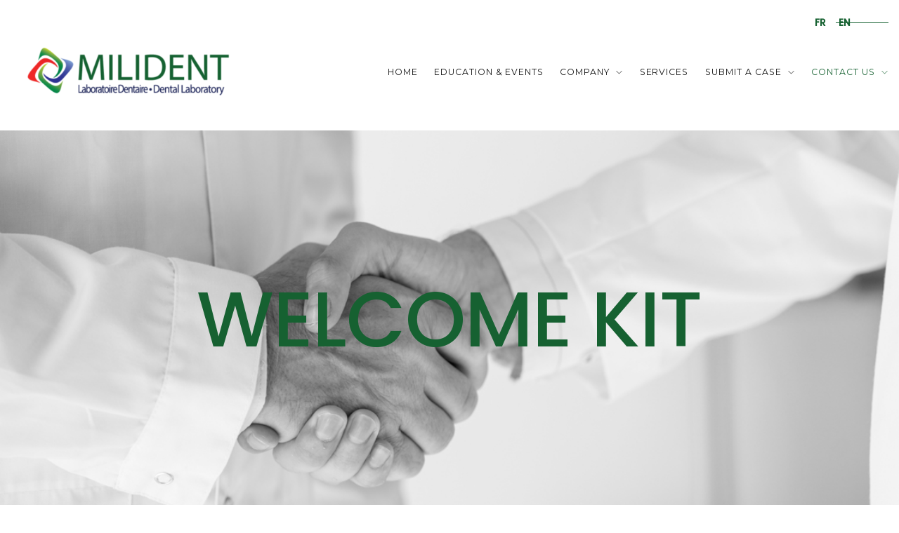

--- FILE ---
content_type: text/css
request_url: https://milident.com/wp-content/themes/dentist-wp/style.css?ver=272098109
body_size: 51026
content:
@charset "UTF-8";
/*
Theme Name: Dentist WP
Theme URI: http://demo.curlythemes.com/dentistwp/
Author: Curly Themes
Author URI: http://demo.curlythemes.com/
Tags: one-column, two-columns, three-columns, four-columns, left-sidebar, right-sidebar, custom-background, custom-header, custom-menu, custom-colors, featured-images, full-width-template, theme-options, translation-ready, flexible-header, editor-style, featured-image-header
Description: Dentist WP is a premium WordPress theme dedicated to dental services, dentists and other related businesses.
Version: 1.2
License: GNU General Public License
License URI: license.txt
Text Domain: dentist-wp
*/
/*
    Table of Contents:
    ------------------------------
    1. Import Vendors
      1.1. Bootstrap 4
      1.2. Owl Carousel
      1.3. Themify Icons
      1.4. Maginic Popup
    2. Basic Elements
    3. Header
      3.1. Hero Section
    4. Footer
    5. Extenders
      5.1. WordPress Defaults
      5.2. Visual Composer
      5.3. Events Schedule
      5.4. Owl Carousel
      5.5. Contact Form 7
  ------------------------------


  1. Import Vendors
  ------------------------------
  1.1. Bootstrap 4
  ------------------------------
*/
/*!
 * Bootstrap v4.0.0-alpha.6 (https://getbootstrap.com)
 * Copyright 2011-2017 The Bootstrap Authors
 * Copyright 2011-2017 Twitter, Inc.
 * Licensed under MIT (https://github.com/twbs/bootstrap/blob/master/LICENSE)
 */
/*! normalize.css v5.0.0 | MIT License | github.com/necolas/normalize.css */
html {
  font-family: sans-serif;
  line-height: 1.15;
  -ms-text-size-adjust: 100%;
  -webkit-text-size-adjust: 100%; }

body {
  margin: 0; }

article,
aside,
footer,
header,
nav,
section {
  display: block; }

h1 {
  font-size: 2em;
  margin: 0.67em 0; }

figcaption,
figure,
main {
  display: block; }

figure {
  margin: 1em 40px; }

hr {
  box-sizing: content-box;
  height: 0;
  overflow: visible; }

pre {
  font-family: monospace, monospace;
  font-size: 1em; }

a {
  background-color: transparent;
  -webkit-text-decoration-skip: objects; }

a:active,
a:hover {
  outline-width: 0; }

abbr[title] {
  border-bottom: none;
  text-decoration: underline;
  -webkit-text-decoration: underline dotted;
          text-decoration: underline dotted; }

b,
strong {
  font-weight: inherit; }

b,
strong {
  font-weight: bolder; }

code,
kbd,
samp {
  font-family: monospace, monospace;
  font-size: 1em; }

dfn {
  font-style: italic; }

mark {
  background-color: #ff0;
  color: #000; }

small {
  font-size: 80%; }

sub,
sup {
  font-size: 75%;
  line-height: 0;
  position: relative;
  vertical-align: baseline; }

sub {
  bottom: -0.25em; }

sup {
  top: -0.5em; }

audio,
video {
  display: inline-block; }

audio:not([controls]) {
  display: none;
  height: 0; }

img {
  border-style: none; }

svg:not(:root) {
  overflow: hidden; }

button,
input,
optgroup,
select,
textarea {
  font-family: sans-serif;
  font-size: 100%;
  line-height: 1.15;
  margin: 0; }

button,
input {
  overflow: visible; }

button,
select {
  text-transform: none; }

button,
html [type="button"],
[type="reset"],
[type="submit"] {
  -webkit-appearance: button; }

button::-moz-focus-inner,
[type="button"]::-moz-focus-inner,
[type="reset"]::-moz-focus-inner,
[type="submit"]::-moz-focus-inner {
  border-style: none;
  padding: 0; }

button:-moz-focusring,
[type="button"]:-moz-focusring,
[type="reset"]:-moz-focusring,
[type="submit"]:-moz-focusring {
  outline: 1px dotted ButtonText; }

fieldset {
  border: 1px solid #c0c0c0;
  margin: 0 2px;
  padding: 0.35em 0.625em 0.75em; }

legend {
  box-sizing: border-box;
  color: inherit;
  display: table;
  max-width: 100%;
  padding: 0;
  white-space: normal; }

progress {
  display: inline-block;
  vertical-align: baseline; }

textarea {
  overflow: auto; }

[type="checkbox"],
[type="radio"] {
  box-sizing: border-box;
  padding: 0; }

[type="number"]::-webkit-inner-spin-button,
[type="number"]::-webkit-outer-spin-button {
  height: auto; }

[type="search"] {
  -webkit-appearance: textfield;
  outline-offset: -2px; }

[type="search"]::-webkit-search-cancel-button,
[type="search"]::-webkit-search-decoration {
  -webkit-appearance: none; }

::-webkit-file-upload-button {
  -webkit-appearance: button;
  font: inherit; }

details,
menu {
  display: block; }

summary {
  display: list-item; }

canvas {
  display: inline-block; }

template {
  display: none; }

[hidden] {
  display: none; }

@media print {
  *,
  *::before,
  *::after,
  p::first-letter,
  div::first-letter,
  blockquote::first-letter,
  li::first-letter,
  p::first-line,
  div::first-line,
  blockquote::first-line,
  li::first-line {
    text-shadow: none !important;
    box-shadow: none !important; }
  a,
  a:visited {
    text-decoration: underline; }
  abbr[title]::after {
    content: " (" attr(title) ")"; }
  pre {
    white-space: pre-wrap !important; }
  pre,
  blockquote {
    border: 1px solid #999;
    page-break-inside: avoid; }
  thead {
    display: table-header-group; }
  tr,
  img {
    page-break-inside: avoid; }
  p,
  h2,
  h3 {
    orphans: 3;
    widows: 3; }
  h2,
  h3 {
    page-break-after: avoid; }
  .navbar {
    display: none; }
  .badge {
    border: 1px solid #000; }
  .table, table {
    border-collapse: collapse !important; }
    .table td, table td,
    .table th,
    table th {
      background-color: #fff !important; }
  .table-bordered th,
  .table-bordered td {
    border: 1px solid #ddd !important; } }

html {
  box-sizing: border-box; }

*,
*::before,
*::after {
  box-sizing: inherit; }

@-ms-viewport {
  width: device-width; }

html {
  -ms-overflow-style: scrollbar;
  -webkit-tap-highlight-color: rgba(0, 0, 0, 0); }

body {
  font-family: -apple-system, system-ui, BlinkMacSystemFont, "Segoe UI", Roboto, "Helvetica Neue", Arial, sans-serif;
  font-size: 1rem;
  font-weight: normal;
  line-height: 1.5;
  color: #292b2c;
  background-color: #fff; }

[tabindex="-1"]:focus {
  outline: none !important; }

h1, h2, h3, h4, h5, h6 {
  margin-top: 0;
  margin-bottom: .5rem; }

p {
  margin-top: 0;
  margin-bottom: 1rem; }

abbr[title],
abbr[data-original-title] {
  cursor: help; }

address {
  margin-bottom: 1rem;
  font-style: normal;
  line-height: inherit; }

ol,
ul,
dl {
  margin-top: 0;
  margin-bottom: 1rem; }

ol ol,
ul ul,
ol ul,
ul ol {
  margin-bottom: 0; }

dt {
  font-weight: bold; }

dd {
  margin-bottom: .5rem;
  margin-left: 0; }

blockquote {
  margin: 0 0 1rem; }

a {
  color: #0275d8;
  text-decoration: none; }
  a:focus, a:hover {
    color: #014c8c;
    text-decoration: underline; }

a:not([href]):not([tabindex]) {
  color: inherit;
  text-decoration: none; }
  a:not([href]):not([tabindex]):focus, a:not([href]):not([tabindex]):hover {
    color: inherit;
    text-decoration: none; }
  a:not([href]):not([tabindex]):focus {
    outline: 0; }

pre {
  margin-top: 0;
  margin-bottom: 1rem;
  overflow: auto; }

figure {
  margin: 0 0 1rem; }

img {
  vertical-align: middle; }

[role="button"] {
  cursor: pointer; }

a,
area,
button,
[role="button"],
input,
label,
select,
summary,
textarea {
  touch-action: manipulation; }

table {
  border-collapse: collapse;
  background-color: transparent; }

caption {
  padding-top: 0.75rem;
  padding-bottom: 0.75rem;
  color: #636c72;
  text-align: left;
  caption-side: bottom; }

th {
  text-align: left; }

label {
  display: inline-block;
  margin-bottom: .5rem; }

button:focus {
  outline: 1px dotted;
  outline: 5px auto -webkit-focus-ring-color; }

input,
button,
select,
textarea {
  line-height: inherit; }

input[type="radio"]:disabled,
input[type="checkbox"]:disabled {
  cursor: not-allowed; }

input[type="date"],
input[type="time"],
input[type="datetime-local"],
input[type="month"] {
  -webkit-appearance: listbox; }

textarea {
  resize: vertical; }

fieldset {
  min-width: 0;
  padding: 0;
  margin: 0;
  border: 0; }

legend {
  display: block;
  width: 100%;
  padding: 0;
  margin-bottom: .5rem;
  font-size: 1.5rem;
  line-height: inherit; }

input[type="search"] {
  -webkit-appearance: none; }

output {
  display: inline-block; }

[hidden] {
  display: none !important; }

h1, h2, h3, h4, h5, h6,
.h1, .h2, .h3, .h4, .h5, .h6 {
  margin-bottom: 0.5rem;
  font-family: inherit;
  font-weight: 500;
  line-height: 1.1;
  color: inherit; }

h1, .h1 {
  font-size: 2.5rem; }

h2, .h2 {
  font-size: 2rem; }

h3, .h3 {
  font-size: 1.75rem; }

h4, .h4 {
  font-size: 1.5rem; }

h5, .h5 {
  font-size: 1.25rem; }

h6, .h6 {
  font-size: 1rem; }

.lead, .woocommerce .woocommerce-product-details__short-description {
  font-size: 1.25rem;
  font-weight: 300; }

.display-1 {
  font-size: 3.96rem;
  font-weight: 300;
  line-height: 0.726; }
  @media (min-width: 768px) {
    .display-1 {
      font-size: 4.5rem;
      line-height: 0.825; } }
  @media (min-width: 992px) {
    .display-1 {
      font-size: 6rem;
      line-height: 1.1; } }

.display-2 {
  font-size: 3.63rem;
  font-weight: 300;
  line-height: 0.726; }
  @media (min-width: 768px) {
    .display-2 {
      font-size: 4.125rem;
      line-height: 0.825; } }
  @media (min-width: 992px) {
    .display-2 {
      font-size: 5.5rem;
      line-height: 1.1; } }

.display-3 {
  font-size: 2.97rem;
  font-weight: 300;
  line-height: 0.726; }
  @media (min-width: 768px) {
    .display-3 {
      font-size: 3.375rem;
      line-height: 0.825; } }
  @media (min-width: 992px) {
    .display-3 {
      font-size: 4.5rem;
      line-height: 1.1; } }

.display-4 {
  font-size: 2.31rem;
  font-weight: 300;
  line-height: 0.726; }
  @media (min-width: 768px) {
    .display-4 {
      font-size: 2.625rem;
      line-height: 0.825; } }
  @media (min-width: 992px) {
    .display-4 {
      font-size: 3.5rem;
      line-height: 1.1; } }

hr {
  margin-top: 1rem;
  margin-bottom: 1rem;
  border: 0;
  border-top: 1px solid rgba(0, 0, 0, 0.1); }

small,
.small {
  font-size: 80%;
  font-weight: normal; }

mark,
.mark {
  padding: 0.2em;
  background-color: #fcf8e3; }

.list-unstyled {
  padding-left: 0;
  list-style: none; }

.list-inline {
  padding-left: 0;
  list-style: none; }

.list-inline-item {
  display: inline-block; }
  .list-inline-item:not(:last-child) {
    margin-right: 5px; }

.initialism {
  font-size: 90%;
  text-transform: uppercase; }

.blockquote {
  padding: 0.5rem 1rem;
  margin-bottom: 1rem;
  font-size: 1.25rem;
  border-left: 0.25rem solid #eceeef; }

.blockquote-footer {
  display: block;
  font-size: 80%;
  color: #636c72; }
  .blockquote-footer::before {
    content: "\2014 \00A0"; }

.blockquote-reverse {
  padding-right: 1rem;
  padding-left: 0;
  text-align: right;
  border-right: 0.25rem solid #eceeef;
  border-left: 0; }

.blockquote-reverse .blockquote-footer::before {
  content: ""; }

.blockquote-reverse .blockquote-footer::after {
  content: "\00A0 \2014"; }

.img-fluid {
  max-width: 100%;
  height: auto; }

.img-thumbnail {
  padding: 0.25rem;
  background-color: #fff;
  border: 1px solid #ddd;
  border-radius: 0.25rem;
  -webkit-transition: all 0.2s ease-in-out;
  transition: all 0.2s ease-in-out;
  max-width: 100%;
  height: auto; }

.figure {
  display: inline-block; }

.figure-img {
  margin-bottom: 0.5rem;
  line-height: 1; }

.figure-caption {
  font-size: 90%;
  color: #636c72; }

code,
kbd,
pre,
samp {
  font-family: Menlo, Monaco, Consolas, "Liberation Mono", "Courier New", monospace; }

code {
  padding: 0.2rem 0.4rem;
  font-size: 90%;
  color: #bd4147;
  background-color: #f7f7f9;
  border-radius: 0.25rem; }
  a > code {
    padding: 0;
    color: inherit;
    background-color: inherit; }

kbd {
  padding: 0.2rem 0.4rem;
  font-size: 90%;
  color: #fff;
  background-color: #292b2c;
  border-radius: 0.2rem; }
  kbd kbd {
    padding: 0;
    font-size: 100%;
    font-weight: bold; }

pre {
  display: block;
  margin-top: 0;
  margin-bottom: 1rem;
  font-size: 90%;
  color: #292b2c; }
  pre code {
    padding: 0;
    font-size: inherit;
    color: inherit;
    background-color: transparent;
    border-radius: 0; }

.pre-scrollable {
  max-height: 340px;
  overflow-y: scroll; }

.container {
  position: relative;
  margin-left: auto;
  margin-right: auto;
  padding-right: 15px;
  padding-left: 15px; }
  @media (min-width: 576px) {
    .container {
      padding-right: 15px;
      padding-left: 15px; } }
  @media (min-width: 768px) {
    .container {
      padding-right: 15px;
      padding-left: 15px; } }
  @media (min-width: 992px) {
    .container {
      padding-right: 15px;
      padding-left: 15px; } }
  @media (min-width: 1200px) {
    .container {
      padding-right: 15px;
      padding-left: 15px; } }
  @media (min-width: 576px) {
    .container {
      width: 540px;
      max-width: 100%; } }
  @media (min-width: 768px) {
    .container {
      width: 720px;
      max-width: 100%; } }
  @media (min-width: 992px) {
    .container {
      width: 960px;
      max-width: 100%; } }
  @media (min-width: 1200px) {
    .container {
      width: 1140px;
      max-width: 100%; } }

.container-fluid {
  position: relative;
  margin-left: auto;
  margin-right: auto;
  padding-right: 15px;
  padding-left: 15px; }
  @media (min-width: 576px) {
    .container-fluid {
      padding-right: 15px;
      padding-left: 15px; } }
  @media (min-width: 768px) {
    .container-fluid {
      padding-right: 15px;
      padding-left: 15px; } }
  @media (min-width: 992px) {
    .container-fluid {
      padding-right: 15px;
      padding-left: 15px; } }
  @media (min-width: 1200px) {
    .container-fluid {
      padding-right: 15px;
      padding-left: 15px; } }

.row {
  display: -webkit-box;
  display: flex;
  flex-wrap: wrap;
  margin-right: -15px;
  margin-left: -15px; }
  @media (min-width: 576px) {
    .row {
      margin-right: -15px;
      margin-left: -15px; } }
  @media (min-width: 768px) {
    .row {
      margin-right: -15px;
      margin-left: -15px; } }
  @media (min-width: 992px) {
    .row {
      margin-right: -15px;
      margin-left: -15px; } }
  @media (min-width: 1200px) {
    .row {
      margin-right: -15px;
      margin-left: -15px; } }

.no-gutters {
  margin-right: 0;
  margin-left: 0; }
  .no-gutters > .col,
  .no-gutters > [class*="col-"] {
    padding-right: 0;
    padding-left: 0; }

.col-1, .col-2, .col-3, .col-4, .col-5, .col-6, .col-7, .col-8, .col-9, .col-10, .col-11, .col-12, .col, .col-sm-1, .col-sm-2, .col-sm-3, .col-sm-4, .col-sm-5, .col-sm-6, .col-sm-7, .col-sm-8, .col-sm-9, .col-sm-10, .col-sm-11, .col-sm-12, .col-sm, .col-md-1, .col-md-2, .col-md-3, .col-md-4, .col-md-5, .col-md-6, .col-md-7, .col-md-8, .col-md-9, .col-md-10, .col-md-11, .col-md-12, .col-md, .col-lg-1, .col-lg-2, .col-lg-3, .col-lg-4, .col-lg-5, .col-lg-6, .col-lg-7, .col-lg-8, .col-lg-9, .col-lg-10, .col-lg-11, .col-lg-12, .col-lg, .col-xl-1, .col-xl-2, .col-xl-3, .col-xl-4, .col-xl-5, .col-xl-6, .col-xl-7, .col-xl-8, .col-xl-9, .col-xl-10, .col-xl-11, .col-xl-12, .col-xl {
  position: relative;
  width: 100%;
  min-height: 1px;
  padding-right: 15px;
  padding-left: 15px; }
  @media (min-width: 576px) {
    .col-1, .col-2, .col-3, .col-4, .col-5, .col-6, .col-7, .col-8, .col-9, .col-10, .col-11, .col-12, .col, .col-sm-1, .col-sm-2, .col-sm-3, .col-sm-4, .col-sm-5, .col-sm-6, .col-sm-7, .col-sm-8, .col-sm-9, .col-sm-10, .col-sm-11, .col-sm-12, .col-sm, .col-md-1, .col-md-2, .col-md-3, .col-md-4, .col-md-5, .col-md-6, .col-md-7, .col-md-8, .col-md-9, .col-md-10, .col-md-11, .col-md-12, .col-md, .col-lg-1, .col-lg-2, .col-lg-3, .col-lg-4, .col-lg-5, .col-lg-6, .col-lg-7, .col-lg-8, .col-lg-9, .col-lg-10, .col-lg-11, .col-lg-12, .col-lg, .col-xl-1, .col-xl-2, .col-xl-3, .col-xl-4, .col-xl-5, .col-xl-6, .col-xl-7, .col-xl-8, .col-xl-9, .col-xl-10, .col-xl-11, .col-xl-12, .col-xl {
      padding-right: 15px;
      padding-left: 15px; } }
  @media (min-width: 768px) {
    .col-1, .col-2, .col-3, .col-4, .col-5, .col-6, .col-7, .col-8, .col-9, .col-10, .col-11, .col-12, .col, .col-sm-1, .col-sm-2, .col-sm-3, .col-sm-4, .col-sm-5, .col-sm-6, .col-sm-7, .col-sm-8, .col-sm-9, .col-sm-10, .col-sm-11, .col-sm-12, .col-sm, .col-md-1, .col-md-2, .col-md-3, .col-md-4, .col-md-5, .col-md-6, .col-md-7, .col-md-8, .col-md-9, .col-md-10, .col-md-11, .col-md-12, .col-md, .col-lg-1, .col-lg-2, .col-lg-3, .col-lg-4, .col-lg-5, .col-lg-6, .col-lg-7, .col-lg-8, .col-lg-9, .col-lg-10, .col-lg-11, .col-lg-12, .col-lg, .col-xl-1, .col-xl-2, .col-xl-3, .col-xl-4, .col-xl-5, .col-xl-6, .col-xl-7, .col-xl-8, .col-xl-9, .col-xl-10, .col-xl-11, .col-xl-12, .col-xl {
      padding-right: 15px;
      padding-left: 15px; } }
  @media (min-width: 992px) {
    .col-1, .col-2, .col-3, .col-4, .col-5, .col-6, .col-7, .col-8, .col-9, .col-10, .col-11, .col-12, .col, .col-sm-1, .col-sm-2, .col-sm-3, .col-sm-4, .col-sm-5, .col-sm-6, .col-sm-7, .col-sm-8, .col-sm-9, .col-sm-10, .col-sm-11, .col-sm-12, .col-sm, .col-md-1, .col-md-2, .col-md-3, .col-md-4, .col-md-5, .col-md-6, .col-md-7, .col-md-8, .col-md-9, .col-md-10, .col-md-11, .col-md-12, .col-md, .col-lg-1, .col-lg-2, .col-lg-3, .col-lg-4, .col-lg-5, .col-lg-6, .col-lg-7, .col-lg-8, .col-lg-9, .col-lg-10, .col-lg-11, .col-lg-12, .col-lg, .col-xl-1, .col-xl-2, .col-xl-3, .col-xl-4, .col-xl-5, .col-xl-6, .col-xl-7, .col-xl-8, .col-xl-9, .col-xl-10, .col-xl-11, .col-xl-12, .col-xl {
      padding-right: 15px;
      padding-left: 15px; } }
  @media (min-width: 1200px) {
    .col-1, .col-2, .col-3, .col-4, .col-5, .col-6, .col-7, .col-8, .col-9, .col-10, .col-11, .col-12, .col, .col-sm-1, .col-sm-2, .col-sm-3, .col-sm-4, .col-sm-5, .col-sm-6, .col-sm-7, .col-sm-8, .col-sm-9, .col-sm-10, .col-sm-11, .col-sm-12, .col-sm, .col-md-1, .col-md-2, .col-md-3, .col-md-4, .col-md-5, .col-md-6, .col-md-7, .col-md-8, .col-md-9, .col-md-10, .col-md-11, .col-md-12, .col-md, .col-lg-1, .col-lg-2, .col-lg-3, .col-lg-4, .col-lg-5, .col-lg-6, .col-lg-7, .col-lg-8, .col-lg-9, .col-lg-10, .col-lg-11, .col-lg-12, .col-lg, .col-xl-1, .col-xl-2, .col-xl-3, .col-xl-4, .col-xl-5, .col-xl-6, .col-xl-7, .col-xl-8, .col-xl-9, .col-xl-10, .col-xl-11, .col-xl-12, .col-xl {
      padding-right: 15px;
      padding-left: 15px; } }

.col {
  flex-basis: 0;
  -webkit-box-flex: 1;
          flex-grow: 1;
  max-width: 100%; }

.col-auto {
  -webkit-box-flex: 0;
          flex: 0 0 auto;
  width: auto; }

.col-1 {
  -webkit-box-flex: 0;
          flex: 0 0 8.3333333333%;
  max-width: 8.3333333333%; }

.col-2 {
  -webkit-box-flex: 0;
          flex: 0 0 16.6666666667%;
  max-width: 16.6666666667%; }

.col-3 {
  -webkit-box-flex: 0;
          flex: 0 0 25%;
  max-width: 25%; }

.col-4 {
  -webkit-box-flex: 0;
          flex: 0 0 33.3333333333%;
  max-width: 33.3333333333%; }

.col-5 {
  -webkit-box-flex: 0;
          flex: 0 0 41.6666666667%;
  max-width: 41.6666666667%; }

.col-6 {
  -webkit-box-flex: 0;
          flex: 0 0 50%;
  max-width: 50%; }

.col-7 {
  -webkit-box-flex: 0;
          flex: 0 0 58.3333333333%;
  max-width: 58.3333333333%; }

.col-8 {
  -webkit-box-flex: 0;
          flex: 0 0 66.6666666667%;
  max-width: 66.6666666667%; }

.col-9 {
  -webkit-box-flex: 0;
          flex: 0 0 75%;
  max-width: 75%; }

.col-10 {
  -webkit-box-flex: 0;
          flex: 0 0 83.3333333333%;
  max-width: 83.3333333333%; }

.col-11 {
  -webkit-box-flex: 0;
          flex: 0 0 91.6666666667%;
  max-width: 91.6666666667%; }

.col-12 {
  -webkit-box-flex: 0;
          flex: 0 0 100%;
  max-width: 100%; }

.pull-0 {
  right: auto; }

.pull-1 {
  right: 8.3333333333%; }

.pull-2 {
  right: 16.6666666667%; }

.pull-3 {
  right: 25%; }

.pull-4 {
  right: 33.3333333333%; }

.pull-5 {
  right: 41.6666666667%; }

.pull-6 {
  right: 50%; }

.pull-7 {
  right: 58.3333333333%; }

.pull-8 {
  right: 66.6666666667%; }

.pull-9 {
  right: 75%; }

.pull-10 {
  right: 83.3333333333%; }

.pull-11 {
  right: 91.6666666667%; }

.pull-12 {
  right: 100%; }

.push-0 {
  left: auto; }

.push-1 {
  left: 8.3333333333%; }

.push-2 {
  left: 16.6666666667%; }

.push-3 {
  left: 25%; }

.push-4 {
  left: 33.3333333333%; }

.push-5 {
  left: 41.6666666667%; }

.push-6 {
  left: 50%; }

.push-7 {
  left: 58.3333333333%; }

.push-8 {
  left: 66.6666666667%; }

.push-9 {
  left: 75%; }

.push-10 {
  left: 83.3333333333%; }

.push-11 {
  left: 91.6666666667%; }

.push-12 {
  left: 100%; }

.offset-1 {
  margin-left: 8.3333333333%; }

.offset-2 {
  margin-left: 16.6666666667%; }

.offset-3 {
  margin-left: 25%; }

.offset-4 {
  margin-left: 33.3333333333%; }

.offset-5 {
  margin-left: 41.6666666667%; }

.offset-6 {
  margin-left: 50%; }

.offset-7 {
  margin-left: 58.3333333333%; }

.offset-8 {
  margin-left: 66.6666666667%; }

.offset-9 {
  margin-left: 75%; }

.offset-10 {
  margin-left: 83.3333333333%; }

.offset-11 {
  margin-left: 91.6666666667%; }

@media (min-width: 576px) {
  .col-sm {
    flex-basis: 0;
    -webkit-box-flex: 1;
            flex-grow: 1;
    max-width: 100%; }
  .col-sm-auto {
    -webkit-box-flex: 0;
            flex: 0 0 auto;
    width: auto; }
  .col-sm-1 {
    -webkit-box-flex: 0;
            flex: 0 0 8.3333333333%;
    max-width: 8.3333333333%; }
  .col-sm-2 {
    -webkit-box-flex: 0;
            flex: 0 0 16.6666666667%;
    max-width: 16.6666666667%; }
  .col-sm-3 {
    -webkit-box-flex: 0;
            flex: 0 0 25%;
    max-width: 25%; }
  .col-sm-4 {
    -webkit-box-flex: 0;
            flex: 0 0 33.3333333333%;
    max-width: 33.3333333333%; }
  .col-sm-5 {
    -webkit-box-flex: 0;
            flex: 0 0 41.6666666667%;
    max-width: 41.6666666667%; }
  .col-sm-6 {
    -webkit-box-flex: 0;
            flex: 0 0 50%;
    max-width: 50%; }
  .col-sm-7 {
    -webkit-box-flex: 0;
            flex: 0 0 58.3333333333%;
    max-width: 58.3333333333%; }
  .col-sm-8 {
    -webkit-box-flex: 0;
            flex: 0 0 66.6666666667%;
    max-width: 66.6666666667%; }
  .col-sm-9 {
    -webkit-box-flex: 0;
            flex: 0 0 75%;
    max-width: 75%; }
  .col-sm-10 {
    -webkit-box-flex: 0;
            flex: 0 0 83.3333333333%;
    max-width: 83.3333333333%; }
  .col-sm-11 {
    -webkit-box-flex: 0;
            flex: 0 0 91.6666666667%;
    max-width: 91.6666666667%; }
  .col-sm-12 {
    -webkit-box-flex: 0;
            flex: 0 0 100%;
    max-width: 100%; }
  .pull-sm-0 {
    right: auto; }
  .pull-sm-1 {
    right: 8.3333333333%; }
  .pull-sm-2 {
    right: 16.6666666667%; }
  .pull-sm-3 {
    right: 25%; }
  .pull-sm-4 {
    right: 33.3333333333%; }
  .pull-sm-5 {
    right: 41.6666666667%; }
  .pull-sm-6 {
    right: 50%; }
  .pull-sm-7 {
    right: 58.3333333333%; }
  .pull-sm-8 {
    right: 66.6666666667%; }
  .pull-sm-9 {
    right: 75%; }
  .pull-sm-10 {
    right: 83.3333333333%; }
  .pull-sm-11 {
    right: 91.6666666667%; }
  .pull-sm-12 {
    right: 100%; }
  .push-sm-0 {
    left: auto; }
  .push-sm-1 {
    left: 8.3333333333%; }
  .push-sm-2 {
    left: 16.6666666667%; }
  .push-sm-3 {
    left: 25%; }
  .push-sm-4 {
    left: 33.3333333333%; }
  .push-sm-5 {
    left: 41.6666666667%; }
  .push-sm-6 {
    left: 50%; }
  .push-sm-7 {
    left: 58.3333333333%; }
  .push-sm-8 {
    left: 66.6666666667%; }
  .push-sm-9 {
    left: 75%; }
  .push-sm-10 {
    left: 83.3333333333%; }
  .push-sm-11 {
    left: 91.6666666667%; }
  .push-sm-12 {
    left: 100%; }
  .offset-sm-0 {
    margin-left: 0%; }
  .offset-sm-1 {
    margin-left: 8.3333333333%; }
  .offset-sm-2 {
    margin-left: 16.6666666667%; }
  .offset-sm-3 {
    margin-left: 25%; }
  .offset-sm-4 {
    margin-left: 33.3333333333%; }
  .offset-sm-5 {
    margin-left: 41.6666666667%; }
  .offset-sm-6 {
    margin-left: 50%; }
  .offset-sm-7 {
    margin-left: 58.3333333333%; }
  .offset-sm-8 {
    margin-left: 66.6666666667%; }
  .offset-sm-9 {
    margin-left: 75%; }
  .offset-sm-10 {
    margin-left: 83.3333333333%; }
  .offset-sm-11 {
    margin-left: 91.6666666667%; } }

@media (min-width: 768px) {
  .col-md {
    flex-basis: 0;
    -webkit-box-flex: 1;
            flex-grow: 1;
    max-width: 100%; }
  .col-md-auto {
    -webkit-box-flex: 0;
            flex: 0 0 auto;
    width: auto; }
  .col-md-1 {
    -webkit-box-flex: 0;
            flex: 0 0 8.3333333333%;
    max-width: 8.3333333333%; }
  .col-md-2 {
    -webkit-box-flex: 0;
            flex: 0 0 16.6666666667%;
    max-width: 16.6666666667%; }
  .col-md-3 {
    -webkit-box-flex: 0;
            flex: 0 0 25%;
    max-width: 25%; }
  .col-md-4 {
    -webkit-box-flex: 0;
            flex: 0 0 33.3333333333%;
    max-width: 33.3333333333%; }
  .col-md-5 {
    -webkit-box-flex: 0;
            flex: 0 0 41.6666666667%;
    max-width: 41.6666666667%; }
  .col-md-6 {
    -webkit-box-flex: 0;
            flex: 0 0 50%;
    max-width: 50%; }
  .col-md-7 {
    -webkit-box-flex: 0;
            flex: 0 0 58.3333333333%;
    max-width: 58.3333333333%; }
  .col-md-8 {
    -webkit-box-flex: 0;
            flex: 0 0 66.6666666667%;
    max-width: 66.6666666667%; }
  .col-md-9 {
    -webkit-box-flex: 0;
            flex: 0 0 75%;
    max-width: 75%; }
  .col-md-10 {
    -webkit-box-flex: 0;
            flex: 0 0 83.3333333333%;
    max-width: 83.3333333333%; }
  .col-md-11 {
    -webkit-box-flex: 0;
            flex: 0 0 91.6666666667%;
    max-width: 91.6666666667%; }
  .col-md-12 {
    -webkit-box-flex: 0;
            flex: 0 0 100%;
    max-width: 100%; }
  .pull-md-0 {
    right: auto; }
  .pull-md-1 {
    right: 8.3333333333%; }
  .pull-md-2 {
    right: 16.6666666667%; }
  .pull-md-3 {
    right: 25%; }
  .pull-md-4 {
    right: 33.3333333333%; }
  .pull-md-5 {
    right: 41.6666666667%; }
  .pull-md-6 {
    right: 50%; }
  .pull-md-7 {
    right: 58.3333333333%; }
  .pull-md-8 {
    right: 66.6666666667%; }
  .pull-md-9 {
    right: 75%; }
  .pull-md-10 {
    right: 83.3333333333%; }
  .pull-md-11 {
    right: 91.6666666667%; }
  .pull-md-12 {
    right: 100%; }
  .push-md-0 {
    left: auto; }
  .push-md-1 {
    left: 8.3333333333%; }
  .push-md-2 {
    left: 16.6666666667%; }
  .push-md-3 {
    left: 25%; }
  .push-md-4 {
    left: 33.3333333333%; }
  .push-md-5 {
    left: 41.6666666667%; }
  .push-md-6 {
    left: 50%; }
  .push-md-7 {
    left: 58.3333333333%; }
  .push-md-8 {
    left: 66.6666666667%; }
  .push-md-9 {
    left: 75%; }
  .push-md-10 {
    left: 83.3333333333%; }
  .push-md-11 {
    left: 91.6666666667%; }
  .push-md-12 {
    left: 100%; }
  .offset-md-0 {
    margin-left: 0%; }
  .offset-md-1 {
    margin-left: 8.3333333333%; }
  .offset-md-2 {
    margin-left: 16.6666666667%; }
  .offset-md-3 {
    margin-left: 25%; }
  .offset-md-4 {
    margin-left: 33.3333333333%; }
  .offset-md-5 {
    margin-left: 41.6666666667%; }
  .offset-md-6 {
    margin-left: 50%; }
  .offset-md-7 {
    margin-left: 58.3333333333%; }
  .offset-md-8 {
    margin-left: 66.6666666667%; }
  .offset-md-9 {
    margin-left: 75%; }
  .offset-md-10 {
    margin-left: 83.3333333333%; }
  .offset-md-11 {
    margin-left: 91.6666666667%; } }

@media (min-width: 992px) {
  .col-lg {
    flex-basis: 0;
    -webkit-box-flex: 1;
            flex-grow: 1;
    max-width: 100%; }
  .col-lg-auto {
    -webkit-box-flex: 0;
            flex: 0 0 auto;
    width: auto; }
  .col-lg-1 {
    -webkit-box-flex: 0;
            flex: 0 0 8.3333333333%;
    max-width: 8.3333333333%; }
  .col-lg-2 {
    -webkit-box-flex: 0;
            flex: 0 0 16.6666666667%;
    max-width: 16.6666666667%; }
  .col-lg-3 {
    -webkit-box-flex: 0;
            flex: 0 0 25%;
    max-width: 25%; }
  .col-lg-4 {
    -webkit-box-flex: 0;
            flex: 0 0 33.3333333333%;
    max-width: 33.3333333333%; }
  .col-lg-5 {
    -webkit-box-flex: 0;
            flex: 0 0 41.6666666667%;
    max-width: 41.6666666667%; }
  .col-lg-6 {
    -webkit-box-flex: 0;
            flex: 0 0 50%;
    max-width: 50%; }
  .col-lg-7 {
    -webkit-box-flex: 0;
            flex: 0 0 58.3333333333%;
    max-width: 58.3333333333%; }
  .col-lg-8 {
    -webkit-box-flex: 0;
            flex: 0 0 66.6666666667%;
    max-width: 66.6666666667%; }
  .col-lg-9 {
    -webkit-box-flex: 0;
            flex: 0 0 75%;
    max-width: 75%; }
  .col-lg-10 {
    -webkit-box-flex: 0;
            flex: 0 0 83.3333333333%;
    max-width: 83.3333333333%; }
  .col-lg-11 {
    -webkit-box-flex: 0;
            flex: 0 0 91.6666666667%;
    max-width: 91.6666666667%; }
  .col-lg-12 {
    -webkit-box-flex: 0;
            flex: 0 0 100%;
    max-width: 100%; }
  .pull-lg-0 {
    right: auto; }
  .pull-lg-1 {
    right: 8.3333333333%; }
  .pull-lg-2 {
    right: 16.6666666667%; }
  .pull-lg-3 {
    right: 25%; }
  .pull-lg-4 {
    right: 33.3333333333%; }
  .pull-lg-5 {
    right: 41.6666666667%; }
  .pull-lg-6 {
    right: 50%; }
  .pull-lg-7 {
    right: 58.3333333333%; }
  .pull-lg-8 {
    right: 66.6666666667%; }
  .pull-lg-9 {
    right: 75%; }
  .pull-lg-10 {
    right: 83.3333333333%; }
  .pull-lg-11 {
    right: 91.6666666667%; }
  .pull-lg-12 {
    right: 100%; }
  .push-lg-0 {
    left: auto; }
  .push-lg-1 {
    left: 8.3333333333%; }
  .push-lg-2 {
    left: 16.6666666667%; }
  .push-lg-3 {
    left: 25%; }
  .push-lg-4 {
    left: 33.3333333333%; }
  .push-lg-5 {
    left: 41.6666666667%; }
  .push-lg-6 {
    left: 50%; }
  .push-lg-7 {
    left: 58.3333333333%; }
  .push-lg-8 {
    left: 66.6666666667%; }
  .push-lg-9 {
    left: 75%; }
  .push-lg-10 {
    left: 83.3333333333%; }
  .push-lg-11 {
    left: 91.6666666667%; }
  .push-lg-12 {
    left: 100%; }
  .offset-lg-0 {
    margin-left: 0%; }
  .offset-lg-1 {
    margin-left: 8.3333333333%; }
  .offset-lg-2 {
    margin-left: 16.6666666667%; }
  .offset-lg-3 {
    margin-left: 25%; }
  .offset-lg-4 {
    margin-left: 33.3333333333%; }
  .offset-lg-5 {
    margin-left: 41.6666666667%; }
  .offset-lg-6 {
    margin-left: 50%; }
  .offset-lg-7 {
    margin-left: 58.3333333333%; }
  .offset-lg-8 {
    margin-left: 66.6666666667%; }
  .offset-lg-9 {
    margin-left: 75%; }
  .offset-lg-10 {
    margin-left: 83.3333333333%; }
  .offset-lg-11 {
    margin-left: 91.6666666667%; } }

@media (min-width: 1200px) {
  .col-xl {
    flex-basis: 0;
    -webkit-box-flex: 1;
            flex-grow: 1;
    max-width: 100%; }
  .col-xl-auto {
    -webkit-box-flex: 0;
            flex: 0 0 auto;
    width: auto; }
  .col-xl-1 {
    -webkit-box-flex: 0;
            flex: 0 0 8.3333333333%;
    max-width: 8.3333333333%; }
  .col-xl-2 {
    -webkit-box-flex: 0;
            flex: 0 0 16.6666666667%;
    max-width: 16.6666666667%; }
  .col-xl-3 {
    -webkit-box-flex: 0;
            flex: 0 0 25%;
    max-width: 25%; }
  .col-xl-4 {
    -webkit-box-flex: 0;
            flex: 0 0 33.3333333333%;
    max-width: 33.3333333333%; }
  .col-xl-5 {
    -webkit-box-flex: 0;
            flex: 0 0 41.6666666667%;
    max-width: 41.6666666667%; }
  .col-xl-6 {
    -webkit-box-flex: 0;
            flex: 0 0 50%;
    max-width: 50%; }
  .col-xl-7 {
    -webkit-box-flex: 0;
            flex: 0 0 58.3333333333%;
    max-width: 58.3333333333%; }
  .col-xl-8 {
    -webkit-box-flex: 0;
            flex: 0 0 66.6666666667%;
    max-width: 66.6666666667%; }
  .col-xl-9 {
    -webkit-box-flex: 0;
            flex: 0 0 75%;
    max-width: 75%; }
  .col-xl-10 {
    -webkit-box-flex: 0;
            flex: 0 0 83.3333333333%;
    max-width: 83.3333333333%; }
  .col-xl-11 {
    -webkit-box-flex: 0;
            flex: 0 0 91.6666666667%;
    max-width: 91.6666666667%; }
  .col-xl-12 {
    -webkit-box-flex: 0;
            flex: 0 0 100%;
    max-width: 100%; }
  .pull-xl-0 {
    right: auto; }
  .pull-xl-1 {
    right: 8.3333333333%; }
  .pull-xl-2 {
    right: 16.6666666667%; }
  .pull-xl-3 {
    right: 25%; }
  .pull-xl-4 {
    right: 33.3333333333%; }
  .pull-xl-5 {
    right: 41.6666666667%; }
  .pull-xl-6 {
    right: 50%; }
  .pull-xl-7 {
    right: 58.3333333333%; }
  .pull-xl-8 {
    right: 66.6666666667%; }
  .pull-xl-9 {
    right: 75%; }
  .pull-xl-10 {
    right: 83.3333333333%; }
  .pull-xl-11 {
    right: 91.6666666667%; }
  .pull-xl-12 {
    right: 100%; }
  .push-xl-0 {
    left: auto; }
  .push-xl-1 {
    left: 8.3333333333%; }
  .push-xl-2 {
    left: 16.6666666667%; }
  .push-xl-3 {
    left: 25%; }
  .push-xl-4 {
    left: 33.3333333333%; }
  .push-xl-5 {
    left: 41.6666666667%; }
  .push-xl-6 {
    left: 50%; }
  .push-xl-7 {
    left: 58.3333333333%; }
  .push-xl-8 {
    left: 66.6666666667%; }
  .push-xl-9 {
    left: 75%; }
  .push-xl-10 {
    left: 83.3333333333%; }
  .push-xl-11 {
    left: 91.6666666667%; }
  .push-xl-12 {
    left: 100%; }
  .offset-xl-0 {
    margin-left: 0%; }
  .offset-xl-1 {
    margin-left: 8.3333333333%; }
  .offset-xl-2 {
    margin-left: 16.6666666667%; }
  .offset-xl-3 {
    margin-left: 25%; }
  .offset-xl-4 {
    margin-left: 33.3333333333%; }
  .offset-xl-5 {
    margin-left: 41.6666666667%; }
  .offset-xl-6 {
    margin-left: 50%; }
  .offset-xl-7 {
    margin-left: 58.3333333333%; }
  .offset-xl-8 {
    margin-left: 66.6666666667%; }
  .offset-xl-9 {
    margin-left: 75%; }
  .offset-xl-10 {
    margin-left: 83.3333333333%; }
  .offset-xl-11 {
    margin-left: 91.6666666667%; } }

.table, table {
  width: 100%;
  max-width: 100%;
  margin-bottom: 1rem; }
  
  .table th,
  table th, .table td, table td {
    padding: 0.75rem;
    vertical-align: top;
    border-top: 1px solid #eceeef; }
  .table thead th, table thead th {
    vertical-align: bottom;
    border-bottom: 2px solid #eceeef; }
  .table tbody + tbody, table tbody + tbody {
    border-top: 2px solid #eceeef; }
  .table .table, table .table, .table table, table table {
    background-color: #fff; }

.table-sm th,
.table-sm td {
  padding: 0.3rem; }

.table-bordered {
  border: 1px solid #eceeef; }
  .table-bordered th,
  .table-bordered td {
    border: 1px solid #eceeef; }
  .table-bordered thead th,
  .table-bordered thead td {
    border-bottom-width: 2px; }

.table-striped tbody tr:nth-of-type(odd) {
  background-color: rgba(0, 0, 0, 0.05); }

.table-hover tbody tr:hover {
  background-color: rgba(0, 0, 0, 0.075); }

.table-active,
.table-active > th,
.table-active > td {
  background-color: rgba(0, 0, 0, 0.075); }

.table-hover .table-active:hover {
  background-color: rgba(0, 0, 0, 0.075); }
  .table-hover .table-active:hover > td,
  .table-hover .table-active:hover > th {
    background-color: rgba(0, 0, 0, 0.075); }

.table-success,
.table-success > th,
.table-success > td {
  background-color: #dff0d8; }

.table-hover .table-success:hover {
  background-color: #d0e9c6; }
  .table-hover .table-success:hover > td,
  .table-hover .table-success:hover > th {
    background-color: #d0e9c6; }

.table-info,
.table-info > th,
.table-info > td {
  background-color: #d9edf7; }

.table-hover .table-info:hover {
  background-color: #c4e3f3; }
  .table-hover .table-info:hover > td,
  .table-hover .table-info:hover > th {
    background-color: #c4e3f3; }

.table-warning,
.table-warning > th,
.table-warning > td {
  background-color: #fcf8e3; }

.table-hover .table-warning:hover {
  background-color: #faf2cc; }
  .table-hover .table-warning:hover > td,
  .table-hover .table-warning:hover > th {
    background-color: #faf2cc; }

.table-danger,
.table-danger > th,
.table-danger > td {
  background-color: #f2dede; }

.table-hover .table-danger:hover {
  background-color: #ebcccc; }
  .table-hover .table-danger:hover > td,
  .table-hover .table-danger:hover > th {
    background-color: #ebcccc; }

.thead-inverse th {
  color: #fff;
  background-color: #292b2c; }

.thead-default th {
  color: #464a4c;
  background-color: #eceeef; }

.table-inverse {
  color: #fff;
  background-color: #292b2c; }
  .table-inverse th,
  .table-inverse td,
  .table-inverse thead th {
    border-color: #fff; }
  .table-inverse.table-bordered {
    border: 0; }

.table-responsive {
  display: block;
  width: 100%;
  overflow-x: auto;
  -ms-overflow-style: -ms-autohiding-scrollbar; }
  .table-responsive.table-bordered {
    border: 0; }

.form-control, input[type=text],
input[type=search],
input[type=password],
input[type=email],
input[type=number],
input[type=url],
input[type=date],
input[type=tel],
select,
textarea {
  display: block;
  width: 100%;
  padding: 0.5rem 0.75rem;
  font-size: 1rem;
  line-height: 1.25;
  color: #464a4c;
  background-color: #fff;
  background-image: none;
  background-clip: padding-box;
  border: 1px solid rgba(0, 0, 0, 0.15);
  border-radius: 0;
  -webkit-transition: border-color ease-in-out 0.15s, box-shadow ease-in-out 0.15s;
  transition: border-color ease-in-out 0.15s, box-shadow ease-in-out 0.15s; }
  .form-control::-ms-expand, input[type=text]::-ms-expand,
  input[type=search]::-ms-expand,
  input[type=password]::-ms-expand,
  input[type=email]::-ms-expand,
  input[type=number]::-ms-expand,
  input[type=url]::-ms-expand,
  input[type=date]::-ms-expand,
  input[type=tel]::-ms-expand,
  select::-ms-expand,
  textarea::-ms-expand {
    background-color: transparent;
    border: 0; }
  .form-control:focus, input[type=text]:focus,
  input[type=search]:focus,
  input[type=password]:focus,
  input[type=email]:focus,
  input[type=number]:focus,
  input[type=url]:focus,
  input[type=date]:focus,
  input[type=tel]:focus,
  select:focus,
  textarea:focus {
    color: #464a4c;
    background-color: #fff;
    border-color: #5cb3fd;
    outline: none; }
  .form-control::-webkit-input-placeholder, input[type=text]::-webkit-input-placeholder, input[type=search]::-webkit-input-placeholder, input[type=password]::-webkit-input-placeholder, input[type=email]::-webkit-input-placeholder, input[type=number]::-webkit-input-placeholder, input[type=url]::-webkit-input-placeholder, input[type=date]::-webkit-input-placeholder, input[type=tel]::-webkit-input-placeholder, select::-webkit-input-placeholder, textarea::-webkit-input-placeholder {
    color: #636c72;
    opacity: 1; }
  .form-control::-moz-placeholder, input[type=text]::-moz-placeholder, input[type=search]::-moz-placeholder, input[type=password]::-moz-placeholder, input[type=email]::-moz-placeholder, input[type=number]::-moz-placeholder, input[type=url]::-moz-placeholder, input[type=date]::-moz-placeholder, input[type=tel]::-moz-placeholder, select::-moz-placeholder, textarea::-moz-placeholder {
    color: #636c72;
    opacity: 1; }
  .form-control:-ms-input-placeholder, input[type=text]:-ms-input-placeholder, input[type=search]:-ms-input-placeholder, input[type=password]:-ms-input-placeholder, input[type=email]:-ms-input-placeholder, input[type=number]:-ms-input-placeholder, input[type=url]:-ms-input-placeholder, input[type=date]:-ms-input-placeholder, input[type=tel]:-ms-input-placeholder, select:-ms-input-placeholder, textarea:-ms-input-placeholder {
    color: #636c72;
    opacity: 1; }
  .form-control::-ms-input-placeholder, input[type=text]::-ms-input-placeholder, input[type=search]::-ms-input-placeholder, input[type=password]::-ms-input-placeholder, input[type=email]::-ms-input-placeholder, input[type=number]::-ms-input-placeholder, input[type=url]::-ms-input-placeholder, input[type=date]::-ms-input-placeholder, input[type=tel]::-ms-input-placeholder, select::-ms-input-placeholder, textarea::-ms-input-placeholder {
    color: #636c72;
    opacity: 1; }
  .form-control::placeholder, input[type=text]::placeholder,
  input[type=search]::placeholder,
  input[type=password]::placeholder,
  input[type=email]::placeholder,
  input[type=number]::placeholder,
  input[type=url]::placeholder,
  input[type=date]::placeholder,
  input[type=tel]::placeholder,
  select::placeholder,
  textarea::placeholder {
    color: #636c72;
    opacity: 1; }
  .form-control:disabled, input[type=text]:disabled,
  input[type=search]:disabled,
  input[type=password]:disabled,
  input[type=email]:disabled,
  input[type=number]:disabled,
  input[type=url]:disabled,
  input[type=date]:disabled,
  input[type=tel]:disabled,
  select:disabled,
  textarea:disabled, .form-control[readonly], input[readonly][type=text],
  input[readonly][type=search],
  input[readonly][type=password],
  input[readonly][type=email],
  input[readonly][type=number],
  input[readonly][type=url],
  input[readonly][type=date],
  input[readonly][type=tel],
  select[readonly],
  textarea[readonly] {
    background-color: #eceeef;
    opacity: 1; }
  .form-control:disabled, input[type=text]:disabled,
  input[type=search]:disabled,
  input[type=password]:disabled,
  input[type=email]:disabled,
  input[type=number]:disabled,
  input[type=url]:disabled,
  input[type=date]:disabled,
  input[type=tel]:disabled,
  select:disabled,
  textarea:disabled {
    cursor: not-allowed; }

select.form-control:not([size]):not([multiple]),
select:not([size]):not([multiple]) {
  height: calc(2.25rem + 2px); }

select.form-control:focus::-ms-value,
select:focus::-ms-value {
  color: #464a4c;
  background-color: #fff; }

.form-control-file,
.form-control-range {
  display: block; }

.col-form-label {
  padding-top: calc(0.5rem - 1px * 2);
  padding-bottom: calc(0.5rem - 1px * 2);
  margin-bottom: 0; }

.col-form-label-lg {
  padding-top: calc(0.75rem - 1px * 2);
  padding-bottom: calc(0.75rem - 1px * 2);
  font-size: 1.25rem; }

.col-form-label-sm {
  padding-top: calc(0.25rem - 1px * 2);
  padding-bottom: calc(0.25rem - 1px * 2);
  font-size: 0.875rem; }

.col-form-legend {
  padding-top: 0.5rem;
  padding-bottom: 0.5rem;
  margin-bottom: 0;
  font-size: 1rem; }

.form-control-static {
  padding-top: 0.5rem;
  padding-bottom: 0.5rem;
  margin-bottom: 0;
  line-height: 1.25;
  border: solid transparent;
  border-width: 1px 0; }
  .form-control-static.form-control-sm, .input-group-sm > .form-control-static.form-control, .input-group-sm > input.form-control-static[type=text],
  .input-group-sm > input.form-control-static[type=search],
  .input-group-sm > input.form-control-static[type=password],
  .input-group-sm > input.form-control-static[type=email],
  .input-group-sm > input.form-control-static[type=number],
  .input-group-sm > input.form-control-static[type=url],
  .input-group-sm > input.form-control-static[type=date],
  .input-group-sm > input.form-control-static[type=tel],
  .input-group-sm > select.form-control-static,
  .input-group-sm > textarea.form-control-static,
  .input-group-sm > .form-control-static.input-group-addon,
  .input-group-sm > .input-group-btn > .form-control-static.btn, .input-group-sm > .input-group-btn > input.form-control-static[type="submit"]:not(.btn):not(button):not(.comment-reply-link):not(.vc_general.vc_btn3.vc_btn3-style-btn-primary):not(.vc_general.vc_btn3.vc_btn3-style-btn-outline-primary):not(.vc_general.vc_btn3.vc_btn3-style-btn-link),
  .input-group-sm > .input-group-btn > input.form-control-static[type="button"]:not(.btn):not(
  button):not(.comment-reply-link):not(.vc_general.vc_btn3.vc_btn3-style-btn-primary):not(.vc_general.vc_btn3.vc_btn3-style-btn-outline-primary):not(.vc_general.vc_btn3.vc_btn3-style-btn-link),
  .input-group-sm > .input-group-btn > button.form-control-static, .input-group-sm > .input-group-btn > .form-control-static.comment-reply-link, .input-group-sm > .input-group-btn > .form-control-static.vc_general.vc_btn3.vc_btn3-style-btn-primary, .input-group-sm > .input-group-btn > .form-control-static.vc_general.vc_btn3.vc_btn3-style-btn-outline-primary, .input-group-sm > .input-group-btn > .form-control-static.vc_general.vc_btn3.vc_btn3-style-btn-link, .wpcf7-form .input-group-sm > .input-group-btn > input.form-control-static.wpcf7-submit, .woocommerce .input-group-sm > .input-group-btn > .form-control-static.checkout-button.button,
  .woocommerce .input-group-sm > .input-group-btn > .form-control-static#place_order, .woocommerce .woocommerce-message .input-group-sm > .input-group-btn > .form-control-static.button,
  .woocommerce .woocommerce-info .input-group-sm > .input-group-btn > .form-control-static.button,
  .woocommerce .woocommerce-notice .input-group-sm > .input-group-btn > .form-control-static.button, .form-control-static.form-control-lg, .input-group-lg > .form-control-static.form-control, .input-group-lg > input.form-control-static[type=text],
  .input-group-lg > input.form-control-static[type=search],
  .input-group-lg > input.form-control-static[type=password],
  .input-group-lg > input.form-control-static[type=email],
  .input-group-lg > input.form-control-static[type=number],
  .input-group-lg > input.form-control-static[type=url],
  .input-group-lg > input.form-control-static[type=date],
  .input-group-lg > input.form-control-static[type=tel],
  .input-group-lg > select.form-control-static,
  .input-group-lg > textarea.form-control-static,
  .input-group-lg > .form-control-static.input-group-addon,
  .input-group-lg > .input-group-btn > .form-control-static.btn, .input-group-lg > .input-group-btn > input.form-control-static[type="submit"]:not(.btn):not(
  button):not(.comment-reply-link):not(.vc_general.vc_btn3.vc_btn3-style-btn-primary):not(.vc_general.vc_btn3.vc_btn3-style-btn-outline-primary):not(.vc_general.vc_btn3.vc_btn3-style-btn-link),
  .input-group-lg > .input-group-btn > input.form-control-static[type="button"]:not(.btn):not(
  button):not(.comment-reply-link):not(.vc_general.vc_btn3.vc_btn3-style-btn-primary):not(.vc_general.vc_btn3.vc_btn3-style-btn-outline-primary):not(.vc_general.vc_btn3.vc_btn3-style-btn-link),
  .input-group-lg > .input-group-btn > button.form-control-static, .input-group-lg > .input-group-btn > .form-control-static.comment-reply-link, .input-group-lg > .input-group-btn > .form-control-static.vc_general.vc_btn3.vc_btn3-style-btn-primary, .input-group-lg > .input-group-btn > .form-control-static.vc_general.vc_btn3.vc_btn3-style-btn-outline-primary, .input-group-lg > .input-group-btn > .form-control-static.vc_general.vc_btn3.vc_btn3-style-btn-link, .wpcf7-form .input-group-lg > .input-group-btn > input.form-control-static.wpcf7-submit, .woocommerce .input-group-lg > .input-group-btn > .form-control-static.checkout-button.button,
  .woocommerce .input-group-lg > .input-group-btn > .form-control-static#place_order, .woocommerce .woocommerce-message .input-group-lg > .input-group-btn > .form-control-static.button,
  .woocommerce .woocommerce-info .input-group-lg > .input-group-btn > .form-control-static.button,
  .woocommerce .woocommerce-notice .input-group-lg > .input-group-btn > .form-control-static.button {
    padding-right: 0;
    padding-left: 0; }

.form-control-sm, .input-group-sm > .form-control, .input-group-sm > input[type=text],
.input-group-sm > input[type=search],
.input-group-sm > input[type=password],
.input-group-sm > input[type=email],
.input-group-sm > input[type=number],
.input-group-sm > input[type=url],
.input-group-sm > input[type=date],
.input-group-sm > input[type=tel],
.input-group-sm > select,
.input-group-sm > textarea,
.input-group-sm > .input-group-addon,
.input-group-sm > .input-group-btn > .btn, .input-group-sm > .input-group-btn > input[type="submit"]:not(.btn):not(
button):not(.comment-reply-link):not(.vc_general.vc_btn3.vc_btn3-style-btn-primary):not(.vc_general.vc_btn3.vc_btn3-style-btn-outline-primary):not(.vc_general.vc_btn3.vc_btn3-style-btn-link),
.input-group-sm > .input-group-btn > input[type="button"]:not(.btn):not(
button):not(.comment-reply-link):not(.vc_general.vc_btn3.vc_btn3-style-btn-primary):not(.vc_general.vc_btn3.vc_btn3-style-btn-outline-primary):not(.vc_general.vc_btn3.vc_btn3-style-btn-link),
.input-group-sm > .input-group-btn > button, .input-group-sm > .input-group-btn > .comment-reply-link, .input-group-sm > .input-group-btn > .vc_general.vc_btn3.vc_btn3-style-btn-primary, .input-group-sm > .input-group-btn > .vc_general.vc_btn3.vc_btn3-style-btn-outline-primary, .input-group-sm > .input-group-btn > .vc_general.vc_btn3.vc_btn3-style-btn-link, .wpcf7-form .input-group-sm > .input-group-btn > input.wpcf7-submit, .woocommerce .input-group-sm > .input-group-btn > .checkout-button.button,
.woocommerce .input-group-sm > .input-group-btn > #place_order, .woocommerce .woocommerce-message .input-group-sm > .input-group-btn > .button,
.woocommerce .woocommerce-info .input-group-sm > .input-group-btn > .button,
.woocommerce .woocommerce-notice .input-group-sm > .input-group-btn > .button {
  padding: 0.25rem 0.5rem;
  font-size: 0.875rem;
  border-radius: 0; }

select.form-control-sm:not([size]):not([multiple]),
.input-group-sm > select:not([size]):not([multiple]),
.input-group-sm > .input-group-btn > select.btn:not([size]):not([multiple]), .input-group-sm > .input-group-btn > select.comment-reply-link:not([size]):not([multiple]), .input-group-sm > .input-group-btn > select.vc_general.vc_btn3.vc_btn3-style-btn-primary:not([size]):not([multiple]), .input-group-sm > .input-group-btn > select.vc_general.vc_btn3.vc_btn3-style-btn-outline-primary:not([size]):not([multiple]), .input-group-sm > .input-group-btn > select.vc_general.vc_btn3.vc_btn3-style-btn-link:not([size]):not([multiple]), .woocommerce .input-group-sm > .input-group-btn > select.checkout-button.button:not([size]):not([multiple]),
.woocommerce .input-group-sm > .input-group-btn > select#place_order:not([size]):not([multiple]), .woocommerce .woocommerce-message .input-group-sm > .input-group-btn > select.button:not([size]):not([multiple]),
.woocommerce .woocommerce-info .input-group-sm > .input-group-btn > select.button:not([size]):not([multiple]),
.woocommerce .woocommerce-notice .input-group-sm > .input-group-btn > select.button:not([size]):not([multiple]) {
  height: 1.8125rem; }

.form-control-lg, .input-group-lg > .form-control, .input-group-lg > input[type=text],
.input-group-lg > input[type=search],
.input-group-lg > input[type=password],
.input-group-lg > input[type=email],
.input-group-lg > input[type=number],
.input-group-lg > input[type=url],
.input-group-lg > input[type=date],
.input-group-lg > input[type=tel],
.input-group-lg > select,
.input-group-lg > textarea,
.input-group-lg > .input-group-addon,
.input-group-lg > .input-group-btn > .btn, .input-group-lg > .input-group-btn > input[type="submit"]:not(.btn):not(
button):not(.comment-reply-link):not(.vc_general.vc_btn3.vc_btn3-style-btn-primary):not(.vc_general.vc_btn3.vc_btn3-style-btn-outline-primary):not(.vc_general.vc_btn3.vc_btn3-style-btn-link),
.input-group-lg > .input-group-btn > input[type="button"]:not(.btn):not(
button):not(.comment-reply-link):not(.vc_general.vc_btn3.vc_btn3-style-btn-primary):not(.vc_general.vc_btn3.vc_btn3-style-btn-outline-primary):not(.vc_general.vc_btn3.vc_btn3-style-btn-link),
.input-group-lg > .input-group-btn > button, .input-group-lg > .input-group-btn > .comment-reply-link, .input-group-lg > .input-group-btn > .vc_general.vc_btn3.vc_btn3-style-btn-primary, .input-group-lg > .input-group-btn > .vc_general.vc_btn3.vc_btn3-style-btn-outline-primary, .input-group-lg > .input-group-btn > .vc_general.vc_btn3.vc_btn3-style-btn-link, .wpcf7-form .input-group-lg > .input-group-btn > input.wpcf7-submit, .woocommerce .input-group-lg > .input-group-btn > .checkout-button.button,
.woocommerce .input-group-lg > .input-group-btn > #place_order, .woocommerce .woocommerce-message .input-group-lg > .input-group-btn > .button,
.woocommerce .woocommerce-info .input-group-lg > .input-group-btn > .button,
.woocommerce .woocommerce-notice .input-group-lg > .input-group-btn > .button {
  padding: 0.75rem 1.5rem;
  font-size: 1.25rem;
  border-radius: 0; }

select.form-control-lg:not([size]):not([multiple]),
.input-group-lg > select:not([size]):not([multiple]),
.input-group-lg > .input-group-btn > select.btn:not([size]):not([multiple]), .input-group-lg > .input-group-btn > select.comment-reply-link:not([size]):not([multiple]), .input-group-lg > .input-group-btn > select.vc_general.vc_btn3.vc_btn3-style-btn-primary:not([size]):not([multiple]), .input-group-lg > .input-group-btn > select.vc_general.vc_btn3.vc_btn3-style-btn-outline-primary:not([size]):not([multiple]), .input-group-lg > .input-group-btn > select.vc_general.vc_btn3.vc_btn3-style-btn-link:not([size]):not([multiple]), .woocommerce .input-group-lg > .input-group-btn > select.checkout-button.button:not([size]):not([multiple]),
.woocommerce .input-group-lg > .input-group-btn > select#place_order:not([size]):not([multiple]), .woocommerce .woocommerce-message .input-group-lg > .input-group-btn > select.button:not([size]):not([multiple]),
.woocommerce .woocommerce-info .input-group-lg > .input-group-btn > select.button:not([size]):not([multiple]),
.woocommerce .woocommerce-notice .input-group-lg > .input-group-btn > select.button:not([size]):not([multiple]) {
  height: 3.1666666667rem; }

.form-group {
  margin-bottom: 1rem; }

.form-text {
  display: block;
  margin-top: 0.25rem; }

.form-check {
  position: relative;
  display: block;
  margin-bottom: 0.5rem; }
  .form-check.disabled .form-check-label {
    color: #636c72;
    cursor: not-allowed; }

.form-check-label {
  padding-left: 1.25rem;
  margin-bottom: 0;
  cursor: pointer; }

.form-check-input {
  position: absolute;
  margin-top: 0.25rem;
  margin-left: -1.25rem; }
  .form-check-input:only-child {
    position: static; }

.form-check-inline {
  display: inline-block; }
  .form-check-inline .form-check-label {
    vertical-align: middle; }
  .form-check-inline + .form-check-inline {
    margin-left: 0.75rem; }

.form-control-feedback {
  margin-top: 0.25rem; }

.form-control-success,
.form-control-warning,
.form-control-danger {
  padding-right: 2.25rem;
  background-repeat: no-repeat;
  background-position: center right 0.5625rem;
  background-size: 1.125rem 1.125rem; }

.has-success .form-control-feedback,
.has-success .form-control-label,
.has-success .col-form-label,
.has-success .form-check-label,
.has-success .custom-control {
  color: #5cb85c; }

.has-success .form-control, .has-success input[type=text],
.has-success input[type=search],
.has-success input[type=password],
.has-success input[type=email],
.has-success input[type=number],
.has-success input[type=url],
.has-success input[type=date],
.has-success input[type=tel],
.has-success select,
.has-success textarea {
  border-color: #5cb85c; }

.has-success .input-group-addon {
  color: #5cb85c;
  border-color: #5cb85c;
  background-color: #eaf6ea; }

.has-success .form-control-success {
  background-image: url("data:image/svg+xml;charset=utf8,%3Csvg xmlns='http://www.w3.org/2000/svg' viewBox='0 0 8 8'%3E%3Cpath fill='%235cb85c' d='M2.3 6.73L.6 4.53c-.4-1.04.46-1.4 1.1-.8l1.1 1.4 3.4-3.8c.6-.63 1.6-.27 1.2.7l-4 4.6c-.43.5-.8.4-1.1.1z'/%3E%3C/svg%3E"); }

.has-warning .form-control-feedback,
.has-warning .form-control-label,
.has-warning .col-form-label,
.has-warning .form-check-label,
.has-warning .custom-control {
  color: #f0ad4e; }

.has-warning .form-control, .has-warning input[type=text],
.has-warning input[type=search],
.has-warning input[type=password],
.has-warning input[type=email],
.has-warning input[type=number],
.has-warning input[type=url],
.has-warning input[type=date],
.has-warning input[type=tel],
.has-warning select,
.has-warning textarea {
  border-color: #f0ad4e; }

.has-warning .input-group-addon {
  color: #f0ad4e;
  border-color: #f0ad4e;
  background-color: white; }

.has-warning .form-control-warning {
  background-image: url("data:image/svg+xml;charset=utf8,%3Csvg xmlns='http://www.w3.org/2000/svg' viewBox='0 0 8 8'%3E%3Cpath fill='%23f0ad4e' d='M4.4 5.324h-.8v-2.46h.8zm0 1.42h-.8V5.89h.8zM3.76.63L.04 7.075c-.115.2.016.425.26.426h7.397c.242 0 .372-.226.258-.426C6.726 4.924 5.47 2.79 4.253.63c-.113-.174-.39-.174-.494 0z'/%3E%3C/svg%3E"); }

.has-danger .form-control-feedback,
.has-danger .form-control-label,
.has-danger .col-form-label,
.has-danger .form-check-label,
.has-danger .custom-control {
  color: #d9534f; }

.has-danger .form-control, .has-danger input[type=text],
.has-danger input[type=search],
.has-danger input[type=password],
.has-danger input[type=email],
.has-danger input[type=number],
.has-danger input[type=url],
.has-danger input[type=date],
.has-danger input[type=tel],
.has-danger select,
.has-danger textarea {
  border-color: #d9534f; }

.has-danger .input-group-addon {
  color: #d9534f;
  border-color: #d9534f;
  background-color: #fdf7f7; }

.has-danger .form-control-danger {
  background-image: url("data:image/svg+xml;charset=utf8,%3Csvg xmlns='http://www.w3.org/2000/svg' fill='%23d9534f' viewBox='-2 -2 7 7'%3E%3Cpath stroke='%23d9534f' d='M0 0l3 3m0-3L0 3'/%3E%3Ccircle r='.5'/%3E%3Ccircle cx='3' r='.5'/%3E%3Ccircle cy='3' r='.5'/%3E%3Ccircle cx='3' cy='3' r='.5'/%3E%3C/svg%3E"); }

.form-inline {
  display: -webkit-box;
  display: flex;
  -webkit-box-orient: horizontal;
  -webkit-box-direction: normal;
          flex-flow: row wrap;
  -webkit-box-align: center;
          align-items: center; }
  .form-inline .form-check {
    width: 100%; }
  @media (min-width: 576px) {
    .form-inline label {
      display: -webkit-box;
      display: flex;
      -webkit-box-align: center;
              align-items: center;
      -webkit-box-pack: center;
              justify-content: center;
      margin-bottom: 0; }
    .form-inline .form-group {
      display: -webkit-box;
      display: flex;
      -webkit-box-flex: 0;
              flex: 0 0 auto;
      -webkit-box-orient: horizontal;
      -webkit-box-direction: normal;
              flex-flow: row wrap;
      -webkit-box-align: center;
              align-items: center;
      margin-bottom: 0; }
    .form-inline .form-control, .form-inline input[type=text],
    .form-inline input[type=search],
    .form-inline input[type=password],
    .form-inline input[type=email],
    .form-inline input[type=number],
    .form-inline input[type=url],
    .form-inline input[type=date],
    .form-inline input[type=tel],
    .form-inline select,
    .form-inline textarea {
      display: inline-block;
      width: auto;
      vertical-align: middle; }
    .form-inline .form-control-static {
      display: inline-block; }
    .form-inline .input-group {
      width: auto; }
    .form-inline .form-control-label {
      margin-bottom: 0;
      vertical-align: middle; }
    .form-inline .form-check {
      display: -webkit-box;
      display: flex;
      -webkit-box-align: center;
              align-items: center;
      -webkit-box-pack: center;
              justify-content: center;
      width: auto;
      margin-top: 0;
      margin-bottom: 0; }
    .form-inline .form-check-label {
      padding-left: 0; }
    .form-inline .form-check-input {
      position: relative;
      margin-top: 0;
      margin-right: 0.25rem;
      margin-left: 0; }
    .form-inline .custom-control {
      display: -webkit-box;
      display: flex;
      -webkit-box-align: center;
              align-items: center;
      -webkit-box-pack: center;
              justify-content: center;
      padding-left: 0; }
    .form-inline .custom-control-indicator {
      position: static;
      display: inline-block;
      margin-right: 0.25rem;
      vertical-align: text-bottom; }
    .form-inline .has-feedback .form-control-feedback {
      top: 0; } }

.btn, input[type="submit"]:not(.btn),
input[type="button"]:not(.btn),
button, .comment-reply-link, .vc_general.vc_btn3.vc_btn3-style-btn-primary, .vc_general.vc_btn3.vc_btn3-style-btn-outline-primary, .vc_general.vc_btn3.vc_btn3-style-btn-link, .wpcf7-form input.wpcf7-submit, .woocommerce .checkout-button.button,
.woocommerce #place_order, .woocommerce .woocommerce-message .button,
.woocommerce .woocommerce-info .button,
.woocommerce .woocommerce-notice .button {
  display: inline-block;
  font-weight: normal;
  line-height: 1.25;
  text-align: center;
  white-space: nowrap;
  vertical-align: middle;
  -webkit-user-select: none;
     -moz-user-select: none;
      -ms-user-select: none;
          user-select: none;
  border: 1px solid transparent;
  padding: 0.65rem 1.5rem;
  font-size: 1rem;
  border-radius: 0;
  -webkit-transition: all 0.2s ease-in-out;
  transition: all 0.2s ease-in-out; }
  .btn:focus, input[type="submit"]:focus:not(.btn):not(
  button):not(.comment-reply-link):not(.vc_general.vc_btn3.vc_btn3-style-btn-primary):not(.vc_general.vc_btn3.vc_btn3-style-btn-outline-primary):not(.vc_general.vc_btn3.vc_btn3-style-btn-link),
  input[type="button"]:focus:not(.btn):not(
  button):not(.comment-reply-link):not(.vc_general.vc_btn3.vc_btn3-style-btn-primary):not(.vc_general.vc_btn3.vc_btn3-style-btn-outline-primary):not(.vc_general.vc_btn3.vc_btn3-style-btn-link),
  button:focus, .comment-reply-link:focus, .vc_general.vc_btn3.vc_btn3-style-btn-primary:focus, .vc_general.vc_btn3.vc_btn3-style-btn-outline-primary:focus, .vc_general.vc_btn3.vc_btn3-style-btn-link:focus, .wpcf7-form input.wpcf7-submit:focus, .woocommerce .checkout-button.button:focus,
  .woocommerce #place_order:focus, .woocommerce .woocommerce-message .button:focus,
  .woocommerce .woocommerce-info .button:focus,
  .woocommerce .woocommerce-notice .button:focus, .btn:hover, input[type="submit"]:hover:not(.btn):not(
  button):not(.comment-reply-link):not(.vc_general.vc_btn3.vc_btn3-style-btn-primary):not(.vc_general.vc_btn3.vc_btn3-style-btn-outline-primary):not(.vc_general.vc_btn3.vc_btn3-style-btn-link),
  input[type="button"]:hover:not(.btn):not(
  button):not(.comment-reply-link):not(.vc_general.vc_btn3.vc_btn3-style-btn-primary):not(.vc_general.vc_btn3.vc_btn3-style-btn-outline-primary):not(.vc_general.vc_btn3.vc_btn3-style-btn-link),
  button:hover, .comment-reply-link:hover, .vc_general.vc_btn3.vc_btn3-style-btn-primary:hover, .vc_general.vc_btn3.vc_btn3-style-btn-outline-primary:hover, .vc_general.vc_btn3.vc_btn3-style-btn-link:hover, .wpcf7-form input.wpcf7-submit:hover, .woocommerce .checkout-button.button:hover,
  .woocommerce #place_order:hover, .woocommerce .woocommerce-message .button:hover,
  .woocommerce .woocommerce-info .button:hover,
  .woocommerce .woocommerce-notice .button:hover {
    text-decoration: none; }
  .btn:focus, input[type="submit"]:focus:not(.btn):not(
  button):not(.comment-reply-link):not(.vc_general.vc_btn3.vc_btn3-style-btn-primary):not(.vc_general.vc_btn3.vc_btn3-style-btn-outline-primary):not(.vc_general.vc_btn3.vc_btn3-style-btn-link),
  input[type="button"]:focus:not(.btn):not(
  button):not(.comment-reply-link):not(.vc_general.vc_btn3.vc_btn3-style-btn-primary):not(.vc_general.vc_btn3.vc_btn3-style-btn-outline-primary):not(.vc_general.vc_btn3.vc_btn3-style-btn-link),
  button:focus, .comment-reply-link:focus, .vc_general.vc_btn3.vc_btn3-style-btn-primary:focus, .vc_general.vc_btn3.vc_btn3-style-btn-outline-primary:focus, .vc_general.vc_btn3.vc_btn3-style-btn-link:focus, .wpcf7-form input.wpcf7-submit:focus, .woocommerce .checkout-button.button:focus,
  .woocommerce #place_order:focus, .woocommerce .woocommerce-message .button:focus,
  .woocommerce .woocommerce-info .button:focus,
  .woocommerce .woocommerce-notice .button:focus, .btn.focus, input.focus[type="submit"]:not(.btn):not(
  button):not(.comment-reply-link):not(.vc_general.vc_btn3.vc_btn3-style-btn-primary):not(.vc_general.vc_btn3.vc_btn3-style-btn-outline-primary):not(.vc_general.vc_btn3.vc_btn3-style-btn-link),
  input.focus[type="button"]:not(.btn):not(
  button):not(.comment-reply-link):not(.vc_general.vc_btn3.vc_btn3-style-btn-primary):not(.vc_general.vc_btn3.vc_btn3-style-btn-outline-primary):not(.vc_general.vc_btn3.vc_btn3-style-btn-link),
  button.focus, .focus.comment-reply-link, .focus.vc_general.vc_btn3.vc_btn3-style-btn-primary, .focus.vc_general.vc_btn3.vc_btn3-style-btn-outline-primary, .focus.vc_general.vc_btn3.vc_btn3-style-btn-link, .wpcf7-form input.focus.wpcf7-submit, .woocommerce .focus.checkout-button.button,
  .woocommerce .focus#place_order, .woocommerce .woocommerce-message .focus.button,
  .woocommerce .woocommerce-info .focus.button,
  .woocommerce .woocommerce-notice .focus.button {
    outline: 0;
    box-shadow: 0 0 0 2px rgba(2, 117, 216, 0.25); }
  .btn.disabled, input.disabled[type="submit"]:not(.btn):not(
  button):not(.comment-reply-link):not(.vc_general.vc_btn3.vc_btn3-style-btn-primary):not(.vc_general.vc_btn3.vc_btn3-style-btn-outline-primary):not(.vc_general.vc_btn3.vc_btn3-style-btn-link),
  input.disabled[type="button"]:not(.btn):not(
  button):not(.comment-reply-link):not(.vc_general.vc_btn3.vc_btn3-style-btn-primary):not(.vc_general.vc_btn3.vc_btn3-style-btn-outline-primary):not(.vc_general.vc_btn3.vc_btn3-style-btn-link),
  button.disabled, .disabled.comment-reply-link, .disabled.vc_general.vc_btn3.vc_btn3-style-btn-primary, .disabled.vc_general.vc_btn3.vc_btn3-style-btn-outline-primary, .disabled.vc_general.vc_btn3.vc_btn3-style-btn-link, .wpcf7-form input.disabled.wpcf7-submit, .woocommerce .disabled.checkout-button.button,
  .woocommerce .disabled#place_order, .woocommerce .woocommerce-message .disabled.button,
  .woocommerce .woocommerce-info .disabled.button,
  .woocommerce .woocommerce-notice .disabled.button, .btn:disabled, input[type="submit"]:disabled:not(.btn):not(
  button):not(.comment-reply-link):not(.vc_general.vc_btn3.vc_btn3-style-btn-primary):not(.vc_general.vc_btn3.vc_btn3-style-btn-outline-primary):not(.vc_general.vc_btn3.vc_btn3-style-btn-link),
  input[type="button"]:disabled:not(.btn):not(
  button):not(.comment-reply-link):not(.vc_general.vc_btn3.vc_btn3-style-btn-primary):not(.vc_general.vc_btn3.vc_btn3-style-btn-outline-primary):not(.vc_general.vc_btn3.vc_btn3-style-btn-link),
  button:disabled, .comment-reply-link:disabled, .vc_general.vc_btn3.vc_btn3-style-btn-primary:disabled, .vc_general.vc_btn3.vc_btn3-style-btn-outline-primary:disabled, .vc_general.vc_btn3.vc_btn3-style-btn-link:disabled, .wpcf7-form input.wpcf7-submit:disabled, .woocommerce .checkout-button.button:disabled,
  .woocommerce #place_order:disabled, .woocommerce .woocommerce-message .button:disabled,
  .woocommerce .woocommerce-info .button:disabled,
  .woocommerce .woocommerce-notice .button:disabled {
    cursor: not-allowed;
    opacity: .65; }
  .btn:active, input[type="submit"]:active:not(.btn):not(
  button):not(.comment-reply-link):not(.vc_general.vc_btn3.vc_btn3-style-btn-primary):not(.vc_general.vc_btn3.vc_btn3-style-btn-outline-primary):not(.vc_general.vc_btn3.vc_btn3-style-btn-link),
  input[type="button"]:active:not(.btn):not(
  button):not(.comment-reply-link):not(.vc_general.vc_btn3.vc_btn3-style-btn-primary):not(.vc_general.vc_btn3.vc_btn3-style-btn-outline-primary):not(.vc_general.vc_btn3.vc_btn3-style-btn-link),
  button:active, .comment-reply-link:active, .vc_general.vc_btn3.vc_btn3-style-btn-primary:active, .vc_general.vc_btn3.vc_btn3-style-btn-outline-primary:active, .vc_general.vc_btn3.vc_btn3-style-btn-link:active, .wpcf7-form input.wpcf7-submit:active, .woocommerce .checkout-button.button:active,
  .woocommerce #place_order:active, .woocommerce .woocommerce-message .button:active,
  .woocommerce .woocommerce-info .button:active,
  .woocommerce .woocommerce-notice .button:active, .btn.active, input.active[type="submit"]:not(.btn):not(
  button):not(.comment-reply-link):not(.vc_general.vc_btn3.vc_btn3-style-btn-primary):not(.vc_general.vc_btn3.vc_btn3-style-btn-outline-primary):not(.vc_general.vc_btn3.vc_btn3-style-btn-link),
  input.active[type="button"]:not(.btn):not(
  button):not(.comment-reply-link):not(.vc_general.vc_btn3.vc_btn3-style-btn-primary):not(.vc_general.vc_btn3.vc_btn3-style-btn-outline-primary):not(.vc_general.vc_btn3.vc_btn3-style-btn-link),
  button.active, .active.comment-reply-link, .active.vc_general.vc_btn3.vc_btn3-style-btn-primary, .active.vc_general.vc_btn3.vc_btn3-style-btn-outline-primary, .active.vc_general.vc_btn3.vc_btn3-style-btn-link, .wpcf7-form input.active.wpcf7-submit, .woocommerce .active.checkout-button.button,
  .woocommerce .active#place_order, .woocommerce .woocommerce-message .active.button,
  .woocommerce .woocommerce-info .active.button,
  .woocommerce .woocommerce-notice .active.button {
    background-image: none; }

a.btn.disabled, a.disabled.comment-reply-link, a.disabled.vc_general.vc_btn3.vc_btn3-style-btn-primary, a.disabled.vc_general.vc_btn3.vc_btn3-style-btn-outline-primary, a.disabled.vc_general.vc_btn3.vc_btn3-style-btn-link, .woocommerce a.disabled.checkout-button.button,
.woocommerce a.disabled#place_order, .woocommerce .woocommerce-message a.disabled.button,
.woocommerce .woocommerce-info a.disabled.button,
.woocommerce .woocommerce-notice a.disabled.button,
fieldset[disabled] a.btn,
fieldset[disabled] a.comment-reply-link,
fieldset[disabled] a.vc_general.vc_btn3.vc_btn3-style-btn-primary,
fieldset[disabled] a.vc_general.vc_btn3.vc_btn3-style-btn-outline-primary,
fieldset[disabled] a.vc_general.vc_btn3.vc_btn3-style-btn-link,
fieldset[disabled] .woocommerce a.checkout-button.button,
.woocommerce fieldset[disabled] a.checkout-button.button,
fieldset[disabled] .woocommerce a#place_order,
.woocommerce fieldset[disabled] a#place_order,
fieldset[disabled] .woocommerce .woocommerce-message a.button,
.woocommerce .woocommerce-message fieldset[disabled] a.button,
fieldset[disabled] .woocommerce .woocommerce-info a.button,
.woocommerce .woocommerce-info fieldset[disabled] a.button,
fieldset[disabled] .woocommerce .woocommerce-notice a.button,
.woocommerce .woocommerce-notice fieldset[disabled] a.button {
  pointer-events: none; }

.btn-primary, .vc_general.vc_btn3.vc_btn3-style-btn-primary {
  color: #fff;
  background-color: #0275d8;
  border-color: #0275d8; }
  .btn-primary:hover, .vc_general.vc_btn3.vc_btn3-style-btn-primary:hover {
    color: #fff;
    background-color: #025aa5;
    border-color: #01549b; }
  .btn-primary:focus, .vc_general.vc_btn3.vc_btn3-style-btn-primary:focus, .btn-primary.focus, .focus.vc_general.vc_btn3.vc_btn3-style-btn-primary {
    box-shadow: 0 0 0 2px rgba(2, 117, 216, 0.5); }
  .btn-primary.disabled, .disabled.vc_general.vc_btn3.vc_btn3-style-btn-primary, .btn-primary:disabled, .vc_general.vc_btn3.vc_btn3-style-btn-primary:disabled {
    background-color: #0275d8;
    border-color: #0275d8; }
  .btn-primary:active, .vc_general.vc_btn3.vc_btn3-style-btn-primary:active, .btn-primary.active, .active.vc_general.vc_btn3.vc_btn3-style-btn-primary,
  .show > .btn-primary.dropdown-toggle,
  .show > .dropdown-toggle.vc_general.vc_btn3.vc_btn3-style-btn-primary {
    color: #fff;
    background-color: #025aa5;
    background-image: none;
    border-color: #01549b; }

.btn-secondary {
  color: #292b2c;
  background-color: #fff;
  border-color: #ccc; }
  .btn-secondary:hover {
    color: #292b2c;
    background-color: #e6e6e6;
    border-color: #adadad; }
  .btn-secondary:focus, .btn-secondary.focus {
    box-shadow: 0 0 0 2px rgba(204, 204, 204, 0.5); }
  .btn-secondary.disabled, .btn-secondary:disabled {
    background-color: #fff;
    border-color: #ccc; }
  .btn-secondary:active, .btn-secondary.active,
  .show > .btn-secondary.dropdown-toggle {
    color: #292b2c;
    background-color: #e6e6e6;
    background-image: none;
    border-color: #adadad; }

.btn-info {
  color: #fff;
  background-color: #5bc0de;
  border-color: #5bc0de; }
  .btn-info:hover {
    color: #fff;
    background-color: #31b0d5;
    border-color: #2aabd2; }
  .btn-info:focus, .btn-info.focus {
    box-shadow: 0 0 0 2px rgba(91, 192, 222, 0.5); }
  .btn-info.disabled, .btn-info:disabled {
    background-color: #5bc0de;
    border-color: #5bc0de; }
  .btn-info:active, .btn-info.active,
  .show > .btn-info.dropdown-toggle {
    color: #fff;
    background-color: #31b0d5;
    background-image: none;
    border-color: #2aabd2; }

.btn-success {
  color: #fff;
  background-color: #5cb85c;
  border-color: #5cb85c; }
  .btn-success:hover {
    color: #fff;
    background-color: #449d44;
    border-color: #419641; }
  .btn-success:focus, .btn-success.focus {
    box-shadow: 0 0 0 2px rgba(92, 184, 92, 0.5); }
  .btn-success.disabled, .btn-success:disabled {
    background-color: #5cb85c;
    border-color: #5cb85c; }
  .btn-success:active, .btn-success.active,
  .show > .btn-success.dropdown-toggle {
    color: #fff;
    background-color: #449d44;
    background-image: none;
    border-color: #419641; }

.btn-warning {
  color: #fff;
  background-color: #f0ad4e;
  border-color: #f0ad4e; }
  .btn-warning:hover {
    color: #fff;
    background-color: #ec971f;
    border-color: #eb9316; }
  .btn-warning:focus, .btn-warning.focus {
    box-shadow: 0 0 0 2px rgba(240, 173, 78, 0.5); }
  .btn-warning.disabled, .btn-warning:disabled {
    background-color: #f0ad4e;
    border-color: #f0ad4e; }
  .btn-warning:active, .btn-warning.active,
  .show > .btn-warning.dropdown-toggle {
    color: #fff;
    background-color: #ec971f;
    background-image: none;
    border-color: #eb9316; }

.btn-danger {
  color: #fff;
  background-color: #d9534f;
  border-color: #d9534f; }
  .btn-danger:hover {
    color: #fff;
    background-color: #c9302c;
    border-color: #c12e2a; }
  .btn-danger:focus, .btn-danger.focus {
    box-shadow: 0 0 0 2px rgba(217, 83, 79, 0.5); }
  .btn-danger.disabled, .btn-danger:disabled {
    background-color: #d9534f;
    border-color: #d9534f; }
  .btn-danger:active, .btn-danger.active,
  .show > .btn-danger.dropdown-toggle {
    color: #fff;
    background-color: #c9302c;
    background-image: none;
    border-color: #c12e2a; }

.btn-outline-primary, .comment-reply-link, .vc_general.vc_btn3.vc_btn3-style-btn-outline-primary {
  color: #0275d8;
  background-image: none;
  background-color: transparent;
  border-color: #0275d8; }
  .btn-outline-primary:hover, .comment-reply-link:hover, .vc_general.vc_btn3.vc_btn3-style-btn-outline-primary:hover {
    color: #fff;
    background-color: #0275d8;
    border-color: #0275d8; }
  .btn-outline-primary:focus, .comment-reply-link:focus, .vc_general.vc_btn3.vc_btn3-style-btn-outline-primary:focus, .btn-outline-primary.focus, .focus.comment-reply-link, .focus.vc_general.vc_btn3.vc_btn3-style-btn-outline-primary {
    box-shadow: 0 0 0 2px rgba(2, 117, 216, 0.5); }
  .btn-outline-primary.disabled, .disabled.comment-reply-link, .disabled.vc_general.vc_btn3.vc_btn3-style-btn-outline-primary, .btn-outline-primary:disabled, .comment-reply-link:disabled, .vc_general.vc_btn3.vc_btn3-style-btn-outline-primary:disabled {
    color: #0275d8;
    background-color: transparent; }
  .btn-outline-primary:active, .comment-reply-link:active, .vc_general.vc_btn3.vc_btn3-style-btn-outline-primary:active, .btn-outline-primary.active, .active.comment-reply-link, .active.vc_general.vc_btn3.vc_btn3-style-btn-outline-primary,
  .show > .btn-outline-primary.dropdown-toggle,
  .show > .dropdown-toggle.comment-reply-link,
  .show > .dropdown-toggle.vc_general.vc_btn3.vc_btn3-style-btn-outline-primary {
    color: #fff;
    background-color: #0275d8;
    border-color: #0275d8; }

.btn-outline-secondary {
  color: #ccc;
  background-image: none;
  background-color: transparent;
  border-color: #ccc; }
  .btn-outline-secondary:hover {
    color: #fff;
    background-color: #ccc;
    border-color: #ccc; }
  .btn-outline-secondary:focus, .btn-outline-secondary.focus {
    box-shadow: 0 0 0 2px rgba(204, 204, 204, 0.5); }
  .btn-outline-secondary.disabled, .btn-outline-secondary:disabled {
    color: #ccc;
    background-color: transparent; }
  .btn-outline-secondary:active, .btn-outline-secondary.active,
  .show > .btn-outline-secondary.dropdown-toggle {
    color: #fff;
    background-color: #ccc;
    border-color: #ccc; }

.btn-outline-info {
  color: #5bc0de;
  background-image: none;
  background-color: transparent;
  border-color: #5bc0de; }
  .btn-outline-info:hover {
    color: #fff;
    background-color: #5bc0de;
    border-color: #5bc0de; }
  .btn-outline-info:focus, .btn-outline-info.focus {
    box-shadow: 0 0 0 2px rgba(91, 192, 222, 0.5); }
  .btn-outline-info.disabled, .btn-outline-info:disabled {
    color: #5bc0de;
    background-color: transparent; }
  .btn-outline-info:active, .btn-outline-info.active,
  .show > .btn-outline-info.dropdown-toggle {
    color: #fff;
    background-color: #5bc0de;
    border-color: #5bc0de; }

.btn-outline-success {
  color: #5cb85c;
  background-image: none;
  background-color: transparent;
  border-color: #5cb85c; }
  .btn-outline-success:hover {
    color: #fff;
    background-color: #5cb85c;
    border-color: #5cb85c; }
  .btn-outline-success:focus, .btn-outline-success.focus {
    box-shadow: 0 0 0 2px rgba(92, 184, 92, 0.5); }
  .btn-outline-success.disabled, .btn-outline-success:disabled {
    color: #5cb85c;
    background-color: transparent; }
  .btn-outline-success:active, .btn-outline-success.active,
  .show > .btn-outline-success.dropdown-toggle {
    color: #fff;
    background-color: #5cb85c;
    border-color: #5cb85c; }

.btn-outline-warning {
  color: #f0ad4e;
  background-image: none;
  background-color: transparent;
  border-color: #f0ad4e; }
  .btn-outline-warning:hover {
    color: #fff;
    background-color: #f0ad4e;
    border-color: #f0ad4e; }
  .btn-outline-warning:focus, .btn-outline-warning.focus {
    box-shadow: 0 0 0 2px rgba(240, 173, 78, 0.5); }
  .btn-outline-warning.disabled, .btn-outline-warning:disabled {
    color: #f0ad4e;
    background-color: transparent; }
  .btn-outline-warning:active, .btn-outline-warning.active,
  .show > .btn-outline-warning.dropdown-toggle {
    color: #fff;
    background-color: #f0ad4e;
    border-color: #f0ad4e; }

.btn-outline-danger {
  color: #d9534f;
  background-image: none;
  background-color: transparent;
  border-color: #d9534f; }
  .btn-outline-danger:hover {
    color: #fff;
    background-color: #d9534f;
    border-color: #d9534f; }
  .btn-outline-danger:focus, .btn-outline-danger.focus {
    box-shadow: 0 0 0 2px rgba(217, 83, 79, 0.5); }
  .btn-outline-danger.disabled, .btn-outline-danger:disabled {
    color: #d9534f;
    background-color: transparent; }
  .btn-outline-danger:active, .btn-outline-danger.active,
  .show > .btn-outline-danger.dropdown-toggle {
    color: #fff;
    background-color: #d9534f;
    border-color: #d9534f; }

.btn-link, .vc_general.vc_btn3.vc_btn3-style-btn-link, .woocommerce .woocommerce-message .button,
.woocommerce .woocommerce-info .button,
.woocommerce .woocommerce-notice .button {
  font-weight: normal;
  color: #0275d8;
  border-radius: 0; }
  .btn-link, .vc_general.vc_btn3.vc_btn3-style-btn-link, .woocommerce .woocommerce-message .button,
  .woocommerce .woocommerce-info .button,
  .woocommerce .woocommerce-notice .button, .btn-link:active, .vc_general.vc_btn3.vc_btn3-style-btn-link:active, .woocommerce .woocommerce-message .button:active,
  .woocommerce .woocommerce-info .button:active,
  .woocommerce .woocommerce-notice .button:active, .btn-link.active, .active.vc_general.vc_btn3.vc_btn3-style-btn-link, .woocommerce .woocommerce-message .active.button,
  .woocommerce .woocommerce-info .active.button,
  .woocommerce .woocommerce-notice .active.button, .btn-link:disabled, .vc_general.vc_btn3.vc_btn3-style-btn-link:disabled, .woocommerce .woocommerce-message .button:disabled,
  .woocommerce .woocommerce-info .button:disabled,
  .woocommerce .woocommerce-notice .button:disabled {
    background-color: transparent; }
  .btn-link, .vc_general.vc_btn3.vc_btn3-style-btn-link, .woocommerce .woocommerce-message .button,
  .woocommerce .woocommerce-info .button,
  .woocommerce .woocommerce-notice .button, .btn-link:focus, .vc_general.vc_btn3.vc_btn3-style-btn-link:focus, .woocommerce .woocommerce-message .button:focus,
  .woocommerce .woocommerce-info .button:focus,
  .woocommerce .woocommerce-notice .button:focus, .btn-link:active, .vc_general.vc_btn3.vc_btn3-style-btn-link:active, .woocommerce .woocommerce-message .button:active,
  .woocommerce .woocommerce-info .button:active,
  .woocommerce .woocommerce-notice .button:active {
    border-color: transparent; }
  .btn-link:hover, .vc_general.vc_btn3.vc_btn3-style-btn-link:hover, .woocommerce .woocommerce-message .button:hover,
  .woocommerce .woocommerce-info .button:hover,
  .woocommerce .woocommerce-notice .button:hover {
    border-color: transparent; }
  .btn-link:focus, .vc_general.vc_btn3.vc_btn3-style-btn-link:focus, .woocommerce .woocommerce-message .button:focus,
  .woocommerce .woocommerce-info .button:focus,
  .woocommerce .woocommerce-notice .button:focus, .btn-link:hover, .vc_general.vc_btn3.vc_btn3-style-btn-link:hover, .woocommerce .woocommerce-message .button:hover,
  .woocommerce .woocommerce-info .button:hover,
  .woocommerce .woocommerce-notice .button:hover {
    color: #014c8c;
    text-decoration: underline;
    background-color: transparent; }
  .btn-link:disabled, .vc_general.vc_btn3.vc_btn3-style-btn-link:disabled, .woocommerce .woocommerce-message .button:disabled,
  .woocommerce .woocommerce-info .button:disabled,
  .woocommerce .woocommerce-notice .button:disabled {
    color: #636c72; }
    .btn-link:disabled:focus, .vc_general.vc_btn3.vc_btn3-style-btn-link:disabled:focus, .woocommerce .woocommerce-message .button:disabled:focus,
    .woocommerce .woocommerce-info .button:disabled:focus,
    .woocommerce .woocommerce-notice .button:disabled:focus, .btn-link:disabled:hover, .vc_general.vc_btn3.vc_btn3-style-btn-link:disabled:hover, .woocommerce .woocommerce-message .button:disabled:hover,
    .woocommerce .woocommerce-info .button:disabled:hover,
    .woocommerce .woocommerce-notice .button:disabled:hover {
      text-decoration: none; }

.btn-lg, .btn-group-lg > .btn, .btn-group-lg > input[type="submit"]:not(.btn):not(
button):not(.comment-reply-link):not(.vc_general.vc_btn3.vc_btn3-style-btn-primary):not(.vc_general.vc_btn3.vc_btn3-style-btn-outline-primary):not(.vc_general.vc_btn3.vc_btn3-style-btn-link),
.btn-group-lg > input[type="button"]:not(.btn):not(
button):not(.comment-reply-link):not(.vc_general.vc_btn3.vc_btn3-style-btn-primary):not(.vc_general.vc_btn3.vc_btn3-style-btn-outline-primary):not(.vc_general.vc_btn3.vc_btn3-style-btn-link),
.btn-group-lg > button, .btn-group-lg > .comment-reply-link, .btn-group-lg > .vc_general.vc_btn3.vc_btn3-style-btn-primary, .btn-group-lg > .vc_general.vc_btn3.vc_btn3-style-btn-outline-primary, .btn-group-lg > .vc_general.vc_btn3.vc_btn3-style-btn-link, .woocommerce .woocommerce-message .btn-group-lg > .button,
.woocommerce .woocommerce-info .btn-group-lg > .button,
.woocommerce .woocommerce-notice .btn-group-lg > .button, .vc_general.vc_btn3.vc_btn3-size-lg, .wpcf7-form input.wpcf7-submit, .woocommerce .checkout-button.button,
.woocommerce #place_order {
  padding: 0.75rem 2.5rem;
  font-size: 1.25rem;
  border-radius: 0; }

.btn-sm, .btn-group-sm > .btn, .btn-group-sm > input[type="submit"]:not(.btn):not(
button):not(.comment-reply-link):not(.vc_general.vc_btn3.vc_btn3-style-btn-primary):not(.vc_general.vc_btn3.vc_btn3-style-btn-outline-primary):not(.vc_general.vc_btn3.vc_btn3-style-btn-link),
.btn-group-sm > input[type="button"]:not(.btn):not(
button):not(.comment-reply-link):not(.vc_general.vc_btn3.vc_btn3-style-btn-primary):not(.vc_general.vc_btn3.vc_btn3-style-btn-outline-primary):not(.vc_general.vc_btn3.vc_btn3-style-btn-link),
.btn-group-sm > button, .btn-group-sm > .comment-reply-link, .btn-group-sm > .vc_general.vc_btn3.vc_btn3-style-btn-primary, .btn-group-sm > .vc_general.vc_btn3.vc_btn3-style-btn-outline-primary, .btn-group-sm > .vc_general.vc_btn3.vc_btn3-style-btn-link, .wpcf7-form .btn-group-sm > input.wpcf7-submit, .woocommerce .btn-group-sm > .checkout-button.button,
.woocommerce .btn-group-sm > #place_order, .woocommerce .woocommerce-message .btn-group-sm > .button,
.woocommerce .woocommerce-info .btn-group-sm > .button,
.woocommerce .woocommerce-notice .btn-group-sm > .button, .comment-reply-link, .vc_general.vc_btn3.vc_btn3-size-sm {
  padding: 0.5rem 1rem;
  font-size: 0.875rem;
  border-radius: 0; }

.btn-block {
  display: block;
  width: 100%; }

.btn-block + .btn-block {
  margin-top: 0.5rem; }

input[type="submit"].btn-block,
input[type="reset"].btn-block,
input[type="button"].btn-block {
  width: 100%; }

.fade {
  opacity: 0;
  -webkit-transition: opacity 0.15s linear;
  transition: opacity 0.15s linear; }
  .fade.show {
    opacity: 1; }

.collapse {
  display: none; }
  .collapse.show {
    display: block; }

tr.collapse.show {
  display: table-row; }

tbody.collapse.show {
  display: table-row-group; }

.collapsing {
  position: relative;
  height: 0;
  overflow: hidden;
  -webkit-transition: height 0.35s ease;
  transition: height 0.35s ease; }

.dropup,
.dropdown {
  position: relative; }

.dropdown-toggle::after {
  display: inline-block;
  width: 0;
  height: 0;
  margin-left: 0.3em;
  vertical-align: middle;
  content: "";
  border-top: 0.3em solid;
  border-right: 0.3em solid transparent;
  border-left: 0.3em solid transparent; }

.dropdown-toggle:focus {
  outline: 0; }

.dropup .dropdown-toggle::after {
  border-top: 0;
  border-bottom: 0.3em solid; }

.dropdown-menu {
  position: absolute;
  top: 100%;
  left: 0;
  z-index: 1000;
  display: none;
  float: left;
  min-width: 10rem;
  padding: 0.5rem 0;
  margin: 0.125rem 0 0;
  font-size: 1rem;
  color: #292b2c;
  text-align: left;
  list-style: none;
  background-color: #fff;
  background-clip: padding-box;
  border: 1px solid rgba(0, 0, 0, 0.15);
  border-radius: 0.25rem; }

.dropdown-divider {
  height: 1px;
  margin: 0.5rem 0;
  overflow: hidden;
  background-color: #eceeef; }

.dropdown-item {
  display: block;
  width: 100%;
  padding: 3px 1.5rem;
  clear: both;
  font-weight: normal;
  color: #292b2c;
  text-align: inherit;
  white-space: nowrap;
  background: none;
  border: 0; }
  .dropdown-item:focus, .dropdown-item:hover {
    color: #1d1e1f;
    text-decoration: none;
    background-color: #f7f7f9; }
  .dropdown-item.active, .dropdown-item:active {
    color: #fff;
    text-decoration: none;
    background-color: #0275d8; }
  .dropdown-item.disabled, .dropdown-item:disabled {
    color: #636c72;
    cursor: not-allowed;
    background-color: transparent; }

.show > .dropdown-menu {
  display: block; }

.show > a {
  outline: 0; }

.dropdown-menu-right {
  right: 0;
  left: auto; }

.dropdown-menu-left {
  right: auto;
  left: 0; }

.dropdown-header {
  display: block;
  padding: 0.5rem 1.5rem;
  margin-bottom: 0;
  font-size: 0.875rem;
  color: #636c72;
  white-space: nowrap; }

.dropdown-backdrop {
  position: fixed;
  top: 0;
  right: 0;
  bottom: 0;
  left: 0;
  z-index: 990; }

.dropup .dropdown-menu {
  top: auto;
  bottom: 100%;
  margin-bottom: 0.125rem; }

.btn-group,
.btn-group-vertical {
  position: relative;
  display: -webkit-inline-box;
  display: inline-flex;
  vertical-align: middle; }
  .btn-group > .btn, .btn-group > input[type="submit"]:not(.btn):not(
  button):not(.comment-reply-link):not(.vc_general.vc_btn3.vc_btn3-style-btn-primary):not(.vc_general.vc_btn3.vc_btn3-style-btn-outline-primary):not(.vc_general.vc_btn3.vc_btn3-style-btn-link),
  .btn-group > input[type="button"]:not(.btn):not(
  button):not(.comment-reply-link):not(.vc_general.vc_btn3.vc_btn3-style-btn-primary):not(.vc_general.vc_btn3.vc_btn3-style-btn-outline-primary):not(.vc_general.vc_btn3.vc_btn3-style-btn-link),
  .btn-group > button, .btn-group > .comment-reply-link, .btn-group > .vc_general.vc_btn3.vc_btn3-style-btn-primary, .btn-group > .vc_general.vc_btn3.vc_btn3-style-btn-outline-primary, .btn-group > .vc_general.vc_btn3.vc_btn3-style-btn-link, .wpcf7-form .btn-group > input.wpcf7-submit, .woocommerce .btn-group > .checkout-button.button,
  .woocommerce .btn-group > #place_order, .woocommerce .woocommerce-message .btn-group > .button,
  .woocommerce .woocommerce-info .btn-group > .button,
  .woocommerce .woocommerce-notice .btn-group > .button,
  .btn-group-vertical > .btn,
  .btn-group-vertical > input[type="submit"]:not(.btn):not(
  button):not(.comment-reply-link):not(.vc_general.vc_btn3.vc_btn3-style-btn-primary):not(.vc_general.vc_btn3.vc_btn3-style-btn-outline-primary):not(.vc_general.vc_btn3.vc_btn3-style-btn-link),
  .btn-group-vertical > input[type="button"]:not(.btn):not(
  button):not(.comment-reply-link):not(.vc_general.vc_btn3.vc_btn3-style-btn-primary):not(.vc_general.vc_btn3.vc_btn3-style-btn-outline-primary):not(.vc_general.vc_btn3.vc_btn3-style-btn-link),
  .btn-group-vertical > button,
  .btn-group-vertical > .comment-reply-link,
  .btn-group-vertical > .vc_general.vc_btn3.vc_btn3-style-btn-primary,
  .btn-group-vertical > .vc_general.vc_btn3.vc_btn3-style-btn-outline-primary,
  .btn-group-vertical > .vc_general.vc_btn3.vc_btn3-style-btn-link,
  .wpcf7-form .btn-group-vertical > input.wpcf7-submit,
  .woocommerce .btn-group-vertical > .checkout-button.button,
  .woocommerce .btn-group-vertical > #place_order,
  .woocommerce .woocommerce-message .btn-group-vertical > .button,
  .woocommerce .woocommerce-info .btn-group-vertical > .button,
  .woocommerce .woocommerce-notice .btn-group-vertical > .button {
    position: relative;
    -webkit-box-flex: 0;
            flex: 0 1 auto; }
    .btn-group > .btn:hover, .btn-group > input[type="submit"]:hover:not(.btn):not(
    button):not(.comment-reply-link):not(.vc_general.vc_btn3.vc_btn3-style-btn-primary):not(.vc_general.vc_btn3.vc_btn3-style-btn-outline-primary):not(.vc_general.vc_btn3.vc_btn3-style-btn-link),
    .btn-group > input[type="button"]:hover:not(.btn):not(
    button):not(.comment-reply-link):not(.vc_general.vc_btn3.vc_btn3-style-btn-primary):not(.vc_general.vc_btn3.vc_btn3-style-btn-outline-primary):not(.vc_general.vc_btn3.vc_btn3-style-btn-link),
    .btn-group > button:hover, .btn-group > .comment-reply-link:hover, .btn-group > .vc_general.vc_btn3.vc_btn3-style-btn-primary:hover, .btn-group > .vc_general.vc_btn3.vc_btn3-style-btn-outline-primary:hover, .btn-group > .vc_general.vc_btn3.vc_btn3-style-btn-link:hover, .wpcf7-form .btn-group > input.wpcf7-submit:hover, .woocommerce .btn-group > .checkout-button.button:hover,
    .woocommerce .btn-group > #place_order:hover, .woocommerce .woocommerce-message .btn-group > .button:hover,
    .woocommerce .woocommerce-info .btn-group > .button:hover,
    .woocommerce .woocommerce-notice .btn-group > .button:hover,
    .btn-group-vertical > .btn:hover,
    .btn-group-vertical > input[type="submit"]:hover:not(.btn):not(
    button):not(.comment-reply-link):not(.vc_general.vc_btn3.vc_btn3-style-btn-primary):not(.vc_general.vc_btn3.vc_btn3-style-btn-outline-primary):not(.vc_general.vc_btn3.vc_btn3-style-btn-link),
    .btn-group-vertical > input[type="button"]:hover:not(.btn):not(
    button):not(.comment-reply-link):not(.vc_general.vc_btn3.vc_btn3-style-btn-primary):not(.vc_general.vc_btn3.vc_btn3-style-btn-outline-primary):not(.vc_general.vc_btn3.vc_btn3-style-btn-link),
    .btn-group-vertical > button:hover,
    .btn-group-vertical > .comment-reply-link:hover,
    .btn-group-vertical > .vc_general.vc_btn3.vc_btn3-style-btn-primary:hover,
    .btn-group-vertical > .vc_general.vc_btn3.vc_btn3-style-btn-outline-primary:hover,
    .btn-group-vertical > .vc_general.vc_btn3.vc_btn3-style-btn-link:hover,
    .wpcf7-form .btn-group-vertical > input.wpcf7-submit:hover,
    .woocommerce .btn-group-vertical > .checkout-button.button:hover,
    .woocommerce .btn-group-vertical > #place_order:hover,
    .woocommerce .woocommerce-message .btn-group-vertical > .button:hover,
    .woocommerce .woocommerce-info .btn-group-vertical > .button:hover,
    .woocommerce .woocommerce-notice .btn-group-vertical > .button:hover {
      z-index: 2; }
    .btn-group > .btn:focus, .btn-group > input[type="submit"]:focus:not(.btn):not(
    button):not(.comment-reply-link):not(.vc_general.vc_btn3.vc_btn3-style-btn-primary):not(.vc_general.vc_btn3.vc_btn3-style-btn-outline-primary):not(.vc_general.vc_btn3.vc_btn3-style-btn-link),
    .btn-group > input[type="button"]:focus:not(.btn):not(
    button):not(.comment-reply-link):not(.vc_general.vc_btn3.vc_btn3-style-btn-primary):not(.vc_general.vc_btn3.vc_btn3-style-btn-outline-primary):not(.vc_general.vc_btn3.vc_btn3-style-btn-link),
    .btn-group > button:focus, .btn-group > .comment-reply-link:focus, .btn-group > .vc_general.vc_btn3.vc_btn3-style-btn-primary:focus, .btn-group > .vc_general.vc_btn3.vc_btn3-style-btn-outline-primary:focus, .btn-group > .vc_general.vc_btn3.vc_btn3-style-btn-link:focus, .wpcf7-form .btn-group > input.wpcf7-submit:focus, .woocommerce .btn-group > .checkout-button.button:focus,
    .woocommerce .btn-group > #place_order:focus, .woocommerce .woocommerce-message .btn-group > .button:focus,
    .woocommerce .woocommerce-info .btn-group > .button:focus,
    .woocommerce .woocommerce-notice .btn-group > .button:focus, .btn-group > .btn:active, .btn-group > input[type="submit"]:active:not(.btn):not(
    button):not(.comment-reply-link):not(.vc_general.vc_btn3.vc_btn3-style-btn-primary):not(.vc_general.vc_btn3.vc_btn3-style-btn-outline-primary):not(.vc_general.vc_btn3.vc_btn3-style-btn-link),
    .btn-group > input[type="button"]:active:not(.btn):not(
    button):not(.comment-reply-link):not(.vc_general.vc_btn3.vc_btn3-style-btn-primary):not(.vc_general.vc_btn3.vc_btn3-style-btn-outline-primary):not(.vc_general.vc_btn3.vc_btn3-style-btn-link),
    .btn-group > button:active, .btn-group > .comment-reply-link:active, .btn-group > .vc_general.vc_btn3.vc_btn3-style-btn-primary:active, .btn-group > .vc_general.vc_btn3.vc_btn3-style-btn-outline-primary:active, .btn-group > .vc_general.vc_btn3.vc_btn3-style-btn-link:active, .wpcf7-form .btn-group > input.wpcf7-submit:active, .woocommerce .btn-group > .checkout-button.button:active,
    .woocommerce .btn-group > #place_order:active, .woocommerce .woocommerce-message .btn-group > .button:active,
    .woocommerce .woocommerce-info .btn-group > .button:active,
    .woocommerce .woocommerce-notice .btn-group > .button:active, .btn-group > .btn.active, .btn-group > input.active[type="submit"]:not(.btn):not(
    button):not(.comment-reply-link):not(.vc_general.vc_btn3.vc_btn3-style-btn-primary):not(.vc_general.vc_btn3.vc_btn3-style-btn-outline-primary):not(.vc_general.vc_btn3.vc_btn3-style-btn-link),
    .btn-group > input.active[type="button"]:not(.btn):not(
    button):not(.comment-reply-link):not(.vc_general.vc_btn3.vc_btn3-style-btn-primary):not(.vc_general.vc_btn3.vc_btn3-style-btn-outline-primary):not(.vc_general.vc_btn3.vc_btn3-style-btn-link),
    .btn-group > button.active, .btn-group > .active.comment-reply-link, .btn-group > .active.vc_general.vc_btn3.vc_btn3-style-btn-primary, .btn-group > .active.vc_general.vc_btn3.vc_btn3-style-btn-outline-primary, .btn-group > .active.vc_general.vc_btn3.vc_btn3-style-btn-link, .wpcf7-form .btn-group > input.active.wpcf7-submit, .woocommerce .btn-group > .active.checkout-button.button,
    .woocommerce .btn-group > .active#place_order, .woocommerce .woocommerce-message .btn-group > .active.button,
    .woocommerce .woocommerce-info .btn-group > .active.button,
    .woocommerce .woocommerce-notice .btn-group > .active.button,
    .btn-group-vertical > .btn:focus,
    .btn-group-vertical > input[type="submit"]:focus:not(.btn):not(
    button):not(.comment-reply-link):not(.vc_general.vc_btn3.vc_btn3-style-btn-primary):not(.vc_general.vc_btn3.vc_btn3-style-btn-outline-primary):not(.vc_general.vc_btn3.vc_btn3-style-btn-link),
    .btn-group-vertical > input[type="button"]:focus:not(.btn):not(
    button):not(.comment-reply-link):not(.vc_general.vc_btn3.vc_btn3-style-btn-primary):not(.vc_general.vc_btn3.vc_btn3-style-btn-outline-primary):not(.vc_general.vc_btn3.vc_btn3-style-btn-link),
    .btn-group-vertical > button:focus,
    .btn-group-vertical > .comment-reply-link:focus,
    .btn-group-vertical > .vc_general.vc_btn3.vc_btn3-style-btn-primary:focus,
    .btn-group-vertical > .vc_general.vc_btn3.vc_btn3-style-btn-outline-primary:focus,
    .btn-group-vertical > .vc_general.vc_btn3.vc_btn3-style-btn-link:focus,
    .wpcf7-form .btn-group-vertical > input.wpcf7-submit:focus,
    .woocommerce .btn-group-vertical > .checkout-button.button:focus,
    .woocommerce .btn-group-vertical > #place_order:focus,
    .woocommerce .woocommerce-message .btn-group-vertical > .button:focus,
    .woocommerce .woocommerce-info .btn-group-vertical > .button:focus,
    .woocommerce .woocommerce-notice .btn-group-vertical > .button:focus,
    .btn-group-vertical > .btn:active,
    .btn-group-vertical > input[type="submit"]:active:not(.btn):not(
    button):not(.comment-reply-link):not(.vc_general.vc_btn3.vc_btn3-style-btn-primary):not(.vc_general.vc_btn3.vc_btn3-style-btn-outline-primary):not(.vc_general.vc_btn3.vc_btn3-style-btn-link),
    .btn-group-vertical > input[type="button"]:active:not(.btn):not(
    button):not(.comment-reply-link):not(.vc_general.vc_btn3.vc_btn3-style-btn-primary):not(.vc_general.vc_btn3.vc_btn3-style-btn-outline-primary):not(.vc_general.vc_btn3.vc_btn3-style-btn-link),
    .btn-group-vertical > button:active,
    .btn-group-vertical > .comment-reply-link:active,
    .btn-group-vertical > .vc_general.vc_btn3.vc_btn3-style-btn-primary:active,
    .btn-group-vertical > .vc_general.vc_btn3.vc_btn3-style-btn-outline-primary:active,
    .btn-group-vertical > .vc_general.vc_btn3.vc_btn3-style-btn-link:active,
    .wpcf7-form .btn-group-vertical > input.wpcf7-submit:active,
    .woocommerce .btn-group-vertical > .checkout-button.button:active,
    .woocommerce .btn-group-vertical > #place_order:active,
    .woocommerce .woocommerce-message .btn-group-vertical > .button:active,
    .woocommerce .woocommerce-info .btn-group-vertical > .button:active,
    .woocommerce .woocommerce-notice .btn-group-vertical > .button:active,
    .btn-group-vertical > .btn.active,
    .btn-group-vertical > input.active[type="submit"]:not(.btn):not(
    button):not(.comment-reply-link):not(.vc_general.vc_btn3.vc_btn3-style-btn-primary):not(.vc_general.vc_btn3.vc_btn3-style-btn-outline-primary):not(.vc_general.vc_btn3.vc_btn3-style-btn-link),
    .btn-group-vertical > input.active[type="button"]:not(.btn):not(
    button):not(.comment-reply-link):not(.vc_general.vc_btn3.vc_btn3-style-btn-primary):not(.vc_general.vc_btn3.vc_btn3-style-btn-outline-primary):not(.vc_general.vc_btn3.vc_btn3-style-btn-link),
    .btn-group-vertical > button.active,
    .btn-group-vertical > .active.comment-reply-link,
    .btn-group-vertical > .active.vc_general.vc_btn3.vc_btn3-style-btn-primary,
    .btn-group-vertical > .active.vc_general.vc_btn3.vc_btn3-style-btn-outline-primary,
    .btn-group-vertical > .active.vc_general.vc_btn3.vc_btn3-style-btn-link,
    .wpcf7-form .btn-group-vertical > input.active.wpcf7-submit,
    .woocommerce .btn-group-vertical > .active.checkout-button.button,
    .woocommerce .btn-group-vertical > .active#place_order,
    .woocommerce .woocommerce-message .btn-group-vertical > .active.button,
    .woocommerce .woocommerce-info .btn-group-vertical > .active.button,
    .woocommerce .woocommerce-notice .btn-group-vertical > .active.button {
      z-index: 2; }
  .btn-group .btn + .btn, .btn-group input[type="submit"]:not(.btn):not(
  button):not(.comment-reply-link):not(.vc_general.vc_btn3.vc_btn3-style-btn-primary):not(.vc_general.vc_btn3.vc_btn3-style-btn-outline-primary):not(.vc_general.vc_btn3.vc_btn3-style-btn-link) + .btn, .btn-group input[type="button"]:not(.btn):not(
  button):not(.comment-reply-link):not(.vc_general.vc_btn3.vc_btn3-style-btn-primary):not(.vc_general.vc_btn3.vc_btn3-style-btn-outline-primary):not(.vc_general.vc_btn3.vc_btn3-style-btn-link) + .btn, .btn-group button + .btn, .btn-group .comment-reply-link + .btn, .btn-group .vc_general.vc_btn3.vc_btn3-style-btn-primary + .btn, .btn-group .vc_general.vc_btn3.vc_btn3-style-btn-outline-primary + .btn, .btn-group .vc_general.vc_btn3.vc_btn3-style-btn-link + .btn, .btn-group .wpcf7-form input.wpcf7-submit + .btn, .wpcf7-form .btn-group input.wpcf7-submit + .btn, .btn-group .woocommerce .checkout-button.button + .btn, .woocommerce .btn-group .checkout-button.button + .btn, .btn-group .woocommerce #place_order + .btn, .woocommerce .btn-group #place_order + .btn, .btn-group .woocommerce .woocommerce-message .button + .btn, .woocommerce .woocommerce-message .btn-group .button + .btn, .btn-group .woocommerce .woocommerce-info .button + .btn, .woocommerce .woocommerce-info .btn-group .button + .btn, .btn-group .woocommerce .woocommerce-notice .button + .btn, .woocommerce .woocommerce-notice .btn-group .button + .btn, .btn-group .btn + input[type="submit"]:not(.btn):not(
  button):not(.comment-reply-link):not(.vc_general.vc_btn3.vc_btn3-style-btn-primary):not(.vc_general.vc_btn3.vc_btn3-style-btn-outline-primary):not(.vc_general.vc_btn3.vc_btn3-style-btn-link), .btn-group input[type="submit"]:not(.btn):not(
  button):not(.comment-reply-link):not(.vc_general.vc_btn3.vc_btn3-style-btn-primary):not(.vc_general.vc_btn3.vc_btn3-style-btn-outline-primary):not(.vc_general.vc_btn3.vc_btn3-style-btn-link) + input[type="submit"]:not(.btn):not(
  button):not(.comment-reply-link):not(.vc_general.vc_btn3.vc_btn3-style-btn-primary):not(.vc_general.vc_btn3.vc_btn3-style-btn-outline-primary):not(.vc_general.vc_btn3.vc_btn3-style-btn-link), .btn-group input[type="button"]:not(.btn):not(
  button):not(.comment-reply-link):not(.vc_general.vc_btn3.vc_btn3-style-btn-primary):not(.vc_general.vc_btn3.vc_btn3-style-btn-outline-primary):not(.vc_general.vc_btn3.vc_btn3-style-btn-link) + input[type="submit"]:not(.btn):not(
  button):not(.comment-reply-link):not(.vc_general.vc_btn3.vc_btn3-style-btn-primary):not(.vc_general.vc_btn3.vc_btn3-style-btn-outline-primary):not(.vc_general.vc_btn3.vc_btn3-style-btn-link), .btn-group button + input[type="submit"]:not(.btn):not(
  button):not(.comment-reply-link):not(.vc_general.vc_btn3.vc_btn3-style-btn-primary):not(.vc_general.vc_btn3.vc_btn3-style-btn-outline-primary):not(.vc_general.vc_btn3.vc_btn3-style-btn-link), .btn-group .comment-reply-link + input[type="submit"]:not(.btn):not(
  button):not(.comment-reply-link):not(.vc_general.vc_btn3.vc_btn3-style-btn-primary):not(.vc_general.vc_btn3.vc_btn3-style-btn-outline-primary):not(.vc_general.vc_btn3.vc_btn3-style-btn-link), .btn-group .vc_general.vc_btn3.vc_btn3-style-btn-primary + input[type="submit"]:not(.btn):not(
  button):not(.comment-reply-link):not(.vc_general.vc_btn3.vc_btn3-style-btn-primary):not(.vc_general.vc_btn3.vc_btn3-style-btn-outline-primary):not(.vc_general.vc_btn3.vc_btn3-style-btn-link), .btn-group .vc_general.vc_btn3.vc_btn3-style-btn-outline-primary + input[type="submit"]:not(.btn):not(
  button):not(.comment-reply-link):not(.vc_general.vc_btn3.vc_btn3-style-btn-primary):not(.vc_general.vc_btn3.vc_btn3-style-btn-outline-primary):not(.vc_general.vc_btn3.vc_btn3-style-btn-link), .btn-group .vc_general.vc_btn3.vc_btn3-style-btn-link + input[type="submit"]:not(.btn):not(
  button):not(.comment-reply-link):not(.vc_general.vc_btn3.vc_btn3-style-btn-primary):not(.vc_general.vc_btn3.vc_btn3-style-btn-outline-primary):not(.vc_general.vc_btn3.vc_btn3-style-btn-link), .btn-group .wpcf7-form input.wpcf7-submit + input[type="submit"]:not(.btn):not(
  button):not(.comment-reply-link):not(.vc_general.vc_btn3.vc_btn3-style-btn-primary):not(.vc_general.vc_btn3.vc_btn3-style-btn-outline-primary):not(.vc_general.vc_btn3.vc_btn3-style-btn-link), .wpcf7-form .btn-group input.wpcf7-submit + input[type="submit"]:not(.btn):not(
  button):not(.comment-reply-link):not(.vc_general.vc_btn3.vc_btn3-style-btn-primary):not(.vc_general.vc_btn3.vc_btn3-style-btn-outline-primary):not(.vc_general.vc_btn3.vc_btn3-style-btn-link), .btn-group .woocommerce .checkout-button.button + input[type="submit"]:not(.btn):not(
  button):not(.comment-reply-link):not(.vc_general.vc_btn3.vc_btn3-style-btn-primary):not(.vc_general.vc_btn3.vc_btn3-style-btn-outline-primary):not(.vc_general.vc_btn3.vc_btn3-style-btn-link), .woocommerce .btn-group .checkout-button.button + input[type="submit"]:not(.btn):not(
  button):not(.comment-reply-link):not(.vc_general.vc_btn3.vc_btn3-style-btn-primary):not(.vc_general.vc_btn3.vc_btn3-style-btn-outline-primary):not(.vc_general.vc_btn3.vc_btn3-style-btn-link), .btn-group .woocommerce #place_order + input[type="submit"]:not(.btn):not(
  button):not(.comment-reply-link):not(.vc_general.vc_btn3.vc_btn3-style-btn-primary):not(.vc_general.vc_btn3.vc_btn3-style-btn-outline-primary):not(.vc_general.vc_btn3.vc_btn3-style-btn-link), .woocommerce .btn-group #place_order + input[type="submit"]:not(.btn):not(
  button):not(.comment-reply-link):not(.vc_general.vc_btn3.vc_btn3-style-btn-primary):not(.vc_general.vc_btn3.vc_btn3-style-btn-outline-primary):not(.vc_general.vc_btn3.vc_btn3-style-btn-link), .btn-group .woocommerce .woocommerce-message .button + input[type="submit"]:not(.btn):not(
  button):not(.comment-reply-link):not(.vc_general.vc_btn3.vc_btn3-style-btn-primary):not(.vc_general.vc_btn3.vc_btn3-style-btn-outline-primary):not(.vc_general.vc_btn3.vc_btn3-style-btn-link), .woocommerce .woocommerce-message .btn-group .button + input[type="submit"]:not(.btn):not(
  button):not(.comment-reply-link):not(.vc_general.vc_btn3.vc_btn3-style-btn-primary):not(.vc_general.vc_btn3.vc_btn3-style-btn-outline-primary):not(.vc_general.vc_btn3.vc_btn3-style-btn-link), .btn-group .woocommerce .woocommerce-info .button + input[type="submit"]:not(.btn):not(
  button):not(.comment-reply-link):not(.vc_general.vc_btn3.vc_btn3-style-btn-primary):not(.vc_general.vc_btn3.vc_btn3-style-btn-outline-primary):not(.vc_general.vc_btn3.vc_btn3-style-btn-link), .woocommerce .woocommerce-info .btn-group .button + input[type="submit"]:not(.btn):not(
  button):not(.comment-reply-link):not(.vc_general.vc_btn3.vc_btn3-style-btn-primary):not(.vc_general.vc_btn3.vc_btn3-style-btn-outline-primary):not(.vc_general.vc_btn3.vc_btn3-style-btn-link), .btn-group .woocommerce .woocommerce-notice .button + input[type="submit"]:not(.btn):not(
  button):not(.comment-reply-link):not(.vc_general.vc_btn3.vc_btn3-style-btn-primary):not(.vc_general.vc_btn3.vc_btn3-style-btn-outline-primary):not(.vc_general.vc_btn3.vc_btn3-style-btn-link), .woocommerce .woocommerce-notice .btn-group .button + input[type="submit"]:not(.btn):not(
  button):not(.comment-reply-link):not(.vc_general.vc_btn3.vc_btn3-style-btn-primary):not(.vc_general.vc_btn3.vc_btn3-style-btn-outline-primary):not(.vc_general.vc_btn3.vc_btn3-style-btn-link),
  .btn-group .btn + input[type="button"]:not(.btn):not(
  button):not(.comment-reply-link):not(.vc_general.vc_btn3.vc_btn3-style-btn-primary):not(.vc_general.vc_btn3.vc_btn3-style-btn-outline-primary):not(.vc_general.vc_btn3.vc_btn3-style-btn-link),
  .btn-group input[type="submit"]:not(.btn):not(
  button):not(.comment-reply-link):not(.vc_general.vc_btn3.vc_btn3-style-btn-primary):not(.vc_general.vc_btn3.vc_btn3-style-btn-outline-primary):not(.vc_general.vc_btn3.vc_btn3-style-btn-link) + input[type="button"]:not(.btn):not(
  button):not(.comment-reply-link):not(.vc_general.vc_btn3.vc_btn3-style-btn-primary):not(.vc_general.vc_btn3.vc_btn3-style-btn-outline-primary):not(.vc_general.vc_btn3.vc_btn3-style-btn-link),
  .btn-group input[type="button"]:not(.btn):not(
  button):not(.comment-reply-link):not(.vc_general.vc_btn3.vc_btn3-style-btn-primary):not(.vc_general.vc_btn3.vc_btn3-style-btn-outline-primary):not(.vc_general.vc_btn3.vc_btn3-style-btn-link) + input[type="button"]:not(.btn):not(
  button):not(.comment-reply-link):not(.vc_general.vc_btn3.vc_btn3-style-btn-primary):not(.vc_general.vc_btn3.vc_btn3-style-btn-outline-primary):not(.vc_general.vc_btn3.vc_btn3-style-btn-link),
  .btn-group button + input[type="button"]:not(.btn):not(
  button):not(.comment-reply-link):not(.vc_general.vc_btn3.vc_btn3-style-btn-primary):not(.vc_general.vc_btn3.vc_btn3-style-btn-outline-primary):not(.vc_general.vc_btn3.vc_btn3-style-btn-link),
  .btn-group .comment-reply-link + input[type="button"]:not(.btn):not(
  button):not(.comment-reply-link):not(.vc_general.vc_btn3.vc_btn3-style-btn-primary):not(.vc_general.vc_btn3.vc_btn3-style-btn-outline-primary):not(.vc_general.vc_btn3.vc_btn3-style-btn-link),
  .btn-group .vc_general.vc_btn3.vc_btn3-style-btn-primary + input[type="button"]:not(.btn):not(
  button):not(.comment-reply-link):not(.vc_general.vc_btn3.vc_btn3-style-btn-primary):not(.vc_general.vc_btn3.vc_btn3-style-btn-outline-primary):not(.vc_general.vc_btn3.vc_btn3-style-btn-link),
  .btn-group .vc_general.vc_btn3.vc_btn3-style-btn-outline-primary + input[type="button"]:not(.btn):not(
  button):not(.comment-reply-link):not(.vc_general.vc_btn3.vc_btn3-style-btn-primary):not(.vc_general.vc_btn3.vc_btn3-style-btn-outline-primary):not(.vc_general.vc_btn3.vc_btn3-style-btn-link),
  .btn-group .vc_general.vc_btn3.vc_btn3-style-btn-link + input[type="button"]:not(.btn):not(
  button):not(.comment-reply-link):not(.vc_general.vc_btn3.vc_btn3-style-btn-primary):not(.vc_general.vc_btn3.vc_btn3-style-btn-outline-primary):not(.vc_general.vc_btn3.vc_btn3-style-btn-link),
  .btn-group .wpcf7-form input.wpcf7-submit + input[type="button"]:not(.btn):not(
  button):not(.comment-reply-link):not(.vc_general.vc_btn3.vc_btn3-style-btn-primary):not(.vc_general.vc_btn3.vc_btn3-style-btn-outline-primary):not(.vc_general.vc_btn3.vc_btn3-style-btn-link), .wpcf7-form .btn-group input.wpcf7-submit + input[type="button"]:not(.btn):not(
  button):not(.comment-reply-link):not(.vc_general.vc_btn3.vc_btn3-style-btn-primary):not(.vc_general.vc_btn3.vc_btn3-style-btn-outline-primary):not(.vc_general.vc_btn3.vc_btn3-style-btn-link),
  .btn-group .woocommerce .checkout-button.button + input[type="button"]:not(.btn):not(
  button):not(.comment-reply-link):not(.vc_general.vc_btn3.vc_btn3-style-btn-primary):not(.vc_general.vc_btn3.vc_btn3-style-btn-outline-primary):not(.vc_general.vc_btn3.vc_btn3-style-btn-link), .woocommerce .btn-group .checkout-button.button + input[type="button"]:not(.btn):not(
  button):not(.comment-reply-link):not(.vc_general.vc_btn3.vc_btn3-style-btn-primary):not(.vc_general.vc_btn3.vc_btn3-style-btn-outline-primary):not(.vc_general.vc_btn3.vc_btn3-style-btn-link),
  .btn-group .woocommerce #place_order + input[type="button"]:not(.btn):not(
  button):not(.comment-reply-link):not(.vc_general.vc_btn3.vc_btn3-style-btn-primary):not(.vc_general.vc_btn3.vc_btn3-style-btn-outline-primary):not(.vc_general.vc_btn3.vc_btn3-style-btn-link), .woocommerce .btn-group #place_order + input[type="button"]:not(.btn):not(
  button):not(.comment-reply-link):not(.vc_general.vc_btn3.vc_btn3-style-btn-primary):not(.vc_general.vc_btn3.vc_btn3-style-btn-outline-primary):not(.vc_general.vc_btn3.vc_btn3-style-btn-link),
  .btn-group .woocommerce .woocommerce-message .button + input[type="button"]:not(.btn):not(
  button):not(.comment-reply-link):not(.vc_general.vc_btn3.vc_btn3-style-btn-primary):not(.vc_general.vc_btn3.vc_btn3-style-btn-outline-primary):not(.vc_general.vc_btn3.vc_btn3-style-btn-link), .woocommerce .woocommerce-message .btn-group .button + input[type="button"]:not(.btn):not(
  button):not(.comment-reply-link):not(.vc_general.vc_btn3.vc_btn3-style-btn-primary):not(.vc_general.vc_btn3.vc_btn3-style-btn-outline-primary):not(.vc_general.vc_btn3.vc_btn3-style-btn-link),
  .btn-group .woocommerce .woocommerce-info .button + input[type="button"]:not(.btn):not(
  button):not(.comment-reply-link):not(.vc_general.vc_btn3.vc_btn3-style-btn-primary):not(.vc_general.vc_btn3.vc_btn3-style-btn-outline-primary):not(.vc_general.vc_btn3.vc_btn3-style-btn-link), .woocommerce .woocommerce-info .btn-group .button + input[type="button"]:not(.btn):not(
  button):not(.comment-reply-link):not(.vc_general.vc_btn3.vc_btn3-style-btn-primary):not(.vc_general.vc_btn3.vc_btn3-style-btn-outline-primary):not(.vc_general.vc_btn3.vc_btn3-style-btn-link),
  .btn-group .woocommerce .woocommerce-notice .button + input[type="button"]:not(.btn):not(
  button):not(.comment-reply-link):not(.vc_general.vc_btn3.vc_btn3-style-btn-primary):not(.vc_general.vc_btn3.vc_btn3-style-btn-outline-primary):not(.vc_general.vc_btn3.vc_btn3-style-btn-link), .woocommerce .woocommerce-notice .btn-group .button + input[type="button"]:not(.btn):not(
  button):not(.comment-reply-link):not(.vc_general.vc_btn3.vc_btn3-style-btn-primary):not(.vc_general.vc_btn3.vc_btn3-style-btn-outline-primary):not(.vc_general.vc_btn3.vc_btn3-style-btn-link),
  .btn-group .btn + button,
  .btn-group input[type="submit"]:not(.btn):not(
  button):not(.comment-reply-link):not(.vc_general.vc_btn3.vc_btn3-style-btn-primary):not(.vc_general.vc_btn3.vc_btn3-style-btn-outline-primary):not(.vc_general.vc_btn3.vc_btn3-style-btn-link) + button,
  .btn-group input[type="button"]:not(.btn):not(
  button):not(.comment-reply-link):not(.vc_general.vc_btn3.vc_btn3-style-btn-primary):not(.vc_general.vc_btn3.vc_btn3-style-btn-outline-primary):not(.vc_general.vc_btn3.vc_btn3-style-btn-link) + button,
  .btn-group button + button,
  .btn-group .comment-reply-link + button,
  .btn-group .vc_general.vc_btn3.vc_btn3-style-btn-primary + button,
  .btn-group .vc_general.vc_btn3.vc_btn3-style-btn-outline-primary + button,
  .btn-group .vc_general.vc_btn3.vc_btn3-style-btn-link + button,
  .btn-group .wpcf7-form input.wpcf7-submit + button, .wpcf7-form .btn-group input.wpcf7-submit + button,
  .btn-group .woocommerce .checkout-button.button + button, .woocommerce .btn-group .checkout-button.button + button,
  .btn-group .woocommerce #place_order + button, .woocommerce .btn-group #place_order + button,
  .btn-group .woocommerce .woocommerce-message .button + button, .woocommerce .woocommerce-message .btn-group .button + button,
  .btn-group .woocommerce .woocommerce-info .button + button, .woocommerce .woocommerce-info .btn-group .button + button,
  .btn-group .woocommerce .woocommerce-notice .button + button, .woocommerce .woocommerce-notice .btn-group .button + button, .btn-group .btn + .comment-reply-link, .btn-group input[type="submit"]:not(.btn):not(
  button):not(.comment-reply-link):not(.vc_general.vc_btn3.vc_btn3-style-btn-primary):not(.vc_general.vc_btn3.vc_btn3-style-btn-outline-primary):not(.vc_general.vc_btn3.vc_btn3-style-btn-link) + .comment-reply-link, .btn-group input[type="button"]:not(.btn):not(
  button):not(.comment-reply-link):not(.vc_general.vc_btn3.vc_btn3-style-btn-primary):not(.vc_general.vc_btn3.vc_btn3-style-btn-outline-primary):not(.vc_general.vc_btn3.vc_btn3-style-btn-link) + .comment-reply-link, .btn-group button + .comment-reply-link, .btn-group .comment-reply-link + .comment-reply-link, .btn-group .vc_general.vc_btn3.vc_btn3-style-btn-primary + .comment-reply-link, .btn-group .vc_general.vc_btn3.vc_btn3-style-btn-outline-primary + .comment-reply-link, .btn-group .vc_general.vc_btn3.vc_btn3-style-btn-link + .comment-reply-link, .btn-group .wpcf7-form input.wpcf7-submit + .comment-reply-link, .wpcf7-form .btn-group input.wpcf7-submit + .comment-reply-link, .btn-group .woocommerce .checkout-button.button + .comment-reply-link, .woocommerce .btn-group .checkout-button.button + .comment-reply-link, .btn-group .woocommerce #place_order + .comment-reply-link, .woocommerce .btn-group #place_order + .comment-reply-link, .btn-group .woocommerce .woocommerce-message .button + .comment-reply-link, .woocommerce .woocommerce-message .btn-group .button + .comment-reply-link, .btn-group .woocommerce .woocommerce-info .button + .comment-reply-link, .woocommerce .woocommerce-info .btn-group .button + .comment-reply-link, .btn-group .woocommerce .woocommerce-notice .button + .comment-reply-link, .woocommerce .woocommerce-notice .btn-group .button + .comment-reply-link, .btn-group .btn + .vc_general.vc_btn3.vc_btn3-style-btn-primary, .btn-group input[type="submit"]:not(.btn):not(
  button):not(.comment-reply-link):not(.vc_general.vc_btn3.vc_btn3-style-btn-primary):not(.vc_general.vc_btn3.vc_btn3-style-btn-outline-primary):not(.vc_general.vc_btn3.vc_btn3-style-btn-link) + .vc_general.vc_btn3.vc_btn3-style-btn-primary, .btn-group input[type="button"]:not(.btn):not(
  button):not(.comment-reply-link):not(.vc_general.vc_btn3.vc_btn3-style-btn-primary):not(.vc_general.vc_btn3.vc_btn3-style-btn-outline-primary):not(.vc_general.vc_btn3.vc_btn3-style-btn-link) + .vc_general.vc_btn3.vc_btn3-style-btn-primary, .btn-group button + .vc_general.vc_btn3.vc_btn3-style-btn-primary, .btn-group .comment-reply-link + .vc_general.vc_btn3.vc_btn3-style-btn-primary, .btn-group .vc_general.vc_btn3.vc_btn3-style-btn-primary + .vc_general.vc_btn3.vc_btn3-style-btn-primary, .btn-group .vc_general.vc_btn3.vc_btn3-style-btn-outline-primary + .vc_general.vc_btn3.vc_btn3-style-btn-primary, .btn-group .vc_general.vc_btn3.vc_btn3-style-btn-link + .vc_general.vc_btn3.vc_btn3-style-btn-primary, .btn-group .wpcf7-form input.wpcf7-submit + .vc_general.vc_btn3.vc_btn3-style-btn-primary, .wpcf7-form .btn-group input.wpcf7-submit + .vc_general.vc_btn3.vc_btn3-style-btn-primary, .btn-group .woocommerce .checkout-button.button + .vc_general.vc_btn3.vc_btn3-style-btn-primary, .woocommerce .btn-group .checkout-button.button + .vc_general.vc_btn3.vc_btn3-style-btn-primary, .btn-group .woocommerce #place_order + .vc_general.vc_btn3.vc_btn3-style-btn-primary, .woocommerce .btn-group #place_order + .vc_general.vc_btn3.vc_btn3-style-btn-primary, .btn-group .woocommerce .woocommerce-message .button + .vc_general.vc_btn3.vc_btn3-style-btn-primary, .woocommerce .woocommerce-message .btn-group .button + .vc_general.vc_btn3.vc_btn3-style-btn-primary, .btn-group .woocommerce .woocommerce-info .button + .vc_general.vc_btn3.vc_btn3-style-btn-primary, .woocommerce .woocommerce-info .btn-group .button + .vc_general.vc_btn3.vc_btn3-style-btn-primary, .btn-group .woocommerce .woocommerce-notice .button + .vc_general.vc_btn3.vc_btn3-style-btn-primary, .woocommerce .woocommerce-notice .btn-group .button + .vc_general.vc_btn3.vc_btn3-style-btn-primary, .btn-group .btn + .vc_general.vc_btn3.vc_btn3-style-btn-outline-primary, .btn-group input[type="submit"]:not(.btn):not(
  button):not(.comment-reply-link):not(.vc_general.vc_btn3.vc_btn3-style-btn-primary):not(.vc_general.vc_btn3.vc_btn3-style-btn-outline-primary):not(.vc_general.vc_btn3.vc_btn3-style-btn-link) + .vc_general.vc_btn3.vc_btn3-style-btn-outline-primary, .btn-group input[type="button"]:not(.btn):not(
  button):not(.comment-reply-link):not(.vc_general.vc_btn3.vc_btn3-style-btn-primary):not(.vc_general.vc_btn3.vc_btn3-style-btn-outline-primary):not(.vc_general.vc_btn3.vc_btn3-style-btn-link) + .vc_general.vc_btn3.vc_btn3-style-btn-outline-primary, .btn-group button + .vc_general.vc_btn3.vc_btn3-style-btn-outline-primary, .btn-group .comment-reply-link + .vc_general.vc_btn3.vc_btn3-style-btn-outline-primary, .btn-group .vc_general.vc_btn3.vc_btn3-style-btn-primary + .vc_general.vc_btn3.vc_btn3-style-btn-outline-primary, .btn-group .vc_general.vc_btn3.vc_btn3-style-btn-outline-primary + .vc_general.vc_btn3.vc_btn3-style-btn-outline-primary, .btn-group .vc_general.vc_btn3.vc_btn3-style-btn-link + .vc_general.vc_btn3.vc_btn3-style-btn-outline-primary, .btn-group .wpcf7-form input.wpcf7-submit + .vc_general.vc_btn3.vc_btn3-style-btn-outline-primary, .wpcf7-form .btn-group input.wpcf7-submit + .vc_general.vc_btn3.vc_btn3-style-btn-outline-primary, .btn-group .woocommerce .checkout-button.button + .vc_general.vc_btn3.vc_btn3-style-btn-outline-primary, .woocommerce .btn-group .checkout-button.button + .vc_general.vc_btn3.vc_btn3-style-btn-outline-primary, .btn-group .woocommerce #place_order + .vc_general.vc_btn3.vc_btn3-style-btn-outline-primary, .woocommerce .btn-group #place_order + .vc_general.vc_btn3.vc_btn3-style-btn-outline-primary, .btn-group .woocommerce .woocommerce-message .button + .vc_general.vc_btn3.vc_btn3-style-btn-outline-primary, .woocommerce .woocommerce-message .btn-group .button + .vc_general.vc_btn3.vc_btn3-style-btn-outline-primary, .btn-group .woocommerce .woocommerce-info .button + .vc_general.vc_btn3.vc_btn3-style-btn-outline-primary, .woocommerce .woocommerce-info .btn-group .button + .vc_general.vc_btn3.vc_btn3-style-btn-outline-primary, .btn-group .woocommerce .woocommerce-notice .button + .vc_general.vc_btn3.vc_btn3-style-btn-outline-primary, .woocommerce .woocommerce-notice .btn-group .button + .vc_general.vc_btn3.vc_btn3-style-btn-outline-primary, .btn-group .btn + .vc_general.vc_btn3.vc_btn3-style-btn-link, .btn-group input[type="submit"]:not(.btn):not(
  button):not(.comment-reply-link):not(.vc_general.vc_btn3.vc_btn3-style-btn-primary):not(.vc_general.vc_btn3.vc_btn3-style-btn-outline-primary):not(.vc_general.vc_btn3.vc_btn3-style-btn-link) + .vc_general.vc_btn3.vc_btn3-style-btn-link, .btn-group input[type="button"]:not(.btn):not(
  button):not(.comment-reply-link):not(.vc_general.vc_btn3.vc_btn3-style-btn-primary):not(.vc_general.vc_btn3.vc_btn3-style-btn-outline-primary):not(.vc_general.vc_btn3.vc_btn3-style-btn-link) + .vc_general.vc_btn3.vc_btn3-style-btn-link, .btn-group button + .vc_general.vc_btn3.vc_btn3-style-btn-link, .btn-group .comment-reply-link + .vc_general.vc_btn3.vc_btn3-style-btn-link, .btn-group .vc_general.vc_btn3.vc_btn3-style-btn-primary + .vc_general.vc_btn3.vc_btn3-style-btn-link, .btn-group .vc_general.vc_btn3.vc_btn3-style-btn-outline-primary + .vc_general.vc_btn3.vc_btn3-style-btn-link, .btn-group .vc_general.vc_btn3.vc_btn3-style-btn-link + .vc_general.vc_btn3.vc_btn3-style-btn-link, .btn-group .wpcf7-form input.wpcf7-submit + .vc_general.vc_btn3.vc_btn3-style-btn-link, .wpcf7-form .btn-group input.wpcf7-submit + .vc_general.vc_btn3.vc_btn3-style-btn-link, .btn-group .woocommerce .checkout-button.button + .vc_general.vc_btn3.vc_btn3-style-btn-link, .woocommerce .btn-group .checkout-button.button + .vc_general.vc_btn3.vc_btn3-style-btn-link, .btn-group .woocommerce #place_order + .vc_general.vc_btn3.vc_btn3-style-btn-link, .woocommerce .btn-group #place_order + .vc_general.vc_btn3.vc_btn3-style-btn-link, .btn-group .woocommerce .woocommerce-message .button + .vc_general.vc_btn3.vc_btn3-style-btn-link, .woocommerce .woocommerce-message .btn-group .button + .vc_general.vc_btn3.vc_btn3-style-btn-link, .btn-group .woocommerce .woocommerce-info .button + .vc_general.vc_btn3.vc_btn3-style-btn-link, .woocommerce .woocommerce-info .btn-group .button + .vc_general.vc_btn3.vc_btn3-style-btn-link, .btn-group .woocommerce .woocommerce-notice .button + .vc_general.vc_btn3.vc_btn3-style-btn-link, .woocommerce .woocommerce-notice .btn-group .button + .vc_general.vc_btn3.vc_btn3-style-btn-link, .btn-group .wpcf7-form .btn + input.wpcf7-submit, .wpcf7-form .btn-group .btn + input.wpcf7-submit, .btn-group .wpcf7-form input[type="submit"]:not(.btn):not(
  button):not(.comment-reply-link):not(.vc_general.vc_btn3.vc_btn3-style-btn-primary):not(.vc_general.vc_btn3.vc_btn3-style-btn-outline-primary):not(.vc_general.vc_btn3.vc_btn3-style-btn-link) + input.wpcf7-submit, .wpcf7-form .btn-group input[type="submit"]:not(.btn):not(
  button):not(.comment-reply-link):not(.vc_general.vc_btn3.vc_btn3-style-btn-primary):not(.vc_general.vc_btn3.vc_btn3-style-btn-outline-primary):not(.vc_general.vc_btn3.vc_btn3-style-btn-link) + input.wpcf7-submit, .btn-group .wpcf7-form input[type="button"]:not(.btn):not(
  button):not(.comment-reply-link):not(.vc_general.vc_btn3.vc_btn3-style-btn-primary):not(.vc_general.vc_btn3.vc_btn3-style-btn-outline-primary):not(.vc_general.vc_btn3.vc_btn3-style-btn-link) + input.wpcf7-submit, .wpcf7-form .btn-group input[type="button"]:not(.btn):not(
  button):not(.comment-reply-link):not(.vc_general.vc_btn3.vc_btn3-style-btn-primary):not(.vc_general.vc_btn3.vc_btn3-style-btn-outline-primary):not(.vc_general.vc_btn3.vc_btn3-style-btn-link) + input.wpcf7-submit, .btn-group .wpcf7-form button + input.wpcf7-submit, .wpcf7-form .btn-group button + input.wpcf7-submit, .btn-group .wpcf7-form .comment-reply-link + input.wpcf7-submit, .wpcf7-form .btn-group .comment-reply-link + input.wpcf7-submit, .btn-group .wpcf7-form .vc_general.vc_btn3.vc_btn3-style-btn-primary + input.wpcf7-submit, .wpcf7-form .btn-group .vc_general.vc_btn3.vc_btn3-style-btn-primary + input.wpcf7-submit, .btn-group .wpcf7-form .vc_general.vc_btn3.vc_btn3-style-btn-outline-primary + input.wpcf7-submit, .wpcf7-form .btn-group .vc_general.vc_btn3.vc_btn3-style-btn-outline-primary + input.wpcf7-submit, .btn-group .wpcf7-form .vc_general.vc_btn3.vc_btn3-style-btn-link + input.wpcf7-submit, .wpcf7-form .btn-group .vc_general.vc_btn3.vc_btn3-style-btn-link + input.wpcf7-submit, .btn-group .wpcf7-form input.wpcf7-submit + input.wpcf7-submit, .wpcf7-form .btn-group input.wpcf7-submit + input.wpcf7-submit, .btn-group .woocommerce .wpcf7-form .checkout-button.button + input.wpcf7-submit, .wpcf7-form .btn-group .woocommerce .checkout-button.button + input.wpcf7-submit, .woocommerce .btn-group .wpcf7-form .checkout-button.button + input.wpcf7-submit, .wpcf7-form .woocommerce .btn-group .checkout-button.button + input.wpcf7-submit, .btn-group .woocommerce .wpcf7-form #place_order + input.wpcf7-submit, .wpcf7-form .btn-group .woocommerce #place_order + input.wpcf7-submit, .woocommerce .btn-group .wpcf7-form #place_order + input.wpcf7-submit, .wpcf7-form .woocommerce .btn-group #place_order + input.wpcf7-submit, .btn-group .woocommerce .woocommerce-message .wpcf7-form .button + input.wpcf7-submit, .wpcf7-form .btn-group .woocommerce .woocommerce-message .button + input.wpcf7-submit, .woocommerce .woocommerce-message .btn-group .wpcf7-form .button + input.wpcf7-submit, .wpcf7-form .woocommerce .woocommerce-message .btn-group .button + input.wpcf7-submit, .btn-group .woocommerce .woocommerce-info .wpcf7-form .button + input.wpcf7-submit, .wpcf7-form .btn-group .woocommerce .woocommerce-info .button + input.wpcf7-submit, .woocommerce .woocommerce-info .btn-group .wpcf7-form .button + input.wpcf7-submit, .wpcf7-form .woocommerce .woocommerce-info .btn-group .button + input.wpcf7-submit, .btn-group .woocommerce .woocommerce-notice .wpcf7-form .button + input.wpcf7-submit, .wpcf7-form .btn-group .woocommerce .woocommerce-notice .button + input.wpcf7-submit, .woocommerce .woocommerce-notice .btn-group .wpcf7-form .button + input.wpcf7-submit, .wpcf7-form .woocommerce .woocommerce-notice .btn-group .button + input.wpcf7-submit, .btn-group .woocommerce .btn + .checkout-button.button, .woocommerce .btn-group .btn + .checkout-button.button, .btn-group .woocommerce input[type="submit"]:not(.btn):not(
  button):not(.comment-reply-link):not(.vc_general.vc_btn3.vc_btn3-style-btn-primary):not(.vc_general.vc_btn3.vc_btn3-style-btn-outline-primary):not(.vc_general.vc_btn3.vc_btn3-style-btn-link) + .checkout-button.button, .woocommerce .btn-group input[type="submit"]:not(.btn):not(
  button):not(.comment-reply-link):not(.vc_general.vc_btn3.vc_btn3-style-btn-primary):not(.vc_general.vc_btn3.vc_btn3-style-btn-outline-primary):not(.vc_general.vc_btn3.vc_btn3-style-btn-link) + .checkout-button.button, .btn-group .woocommerce input[type="button"]:not(.btn):not(
  button):not(.comment-reply-link):not(.vc_general.vc_btn3.vc_btn3-style-btn-primary):not(.vc_general.vc_btn3.vc_btn3-style-btn-outline-primary):not(.vc_general.vc_btn3.vc_btn3-style-btn-link) + .checkout-button.button, .woocommerce .btn-group input[type="button"]:not(.btn):not(
  button):not(.comment-reply-link):not(.vc_general.vc_btn3.vc_btn3-style-btn-primary):not(.vc_general.vc_btn3.vc_btn3-style-btn-outline-primary):not(.vc_general.vc_btn3.vc_btn3-style-btn-link) + .checkout-button.button, .btn-group .woocommerce button + .checkout-button.button, .woocommerce .btn-group button + .checkout-button.button, .btn-group .woocommerce .comment-reply-link + .checkout-button.button, .woocommerce .btn-group .comment-reply-link + .checkout-button.button, .btn-group .woocommerce .vc_general.vc_btn3.vc_btn3-style-btn-primary + .checkout-button.button, .woocommerce .btn-group .vc_general.vc_btn3.vc_btn3-style-btn-primary + .checkout-button.button, .btn-group .woocommerce .vc_general.vc_btn3.vc_btn3-style-btn-outline-primary + .checkout-button.button, .woocommerce .btn-group .vc_general.vc_btn3.vc_btn3-style-btn-outline-primary + .checkout-button.button, .btn-group .woocommerce .vc_general.vc_btn3.vc_btn3-style-btn-link + .checkout-button.button, .woocommerce .btn-group .vc_general.vc_btn3.vc_btn3-style-btn-link + .checkout-button.button, .btn-group .wpcf7-form .woocommerce input.wpcf7-submit + .checkout-button.button, .woocommerce .btn-group .wpcf7-form input.wpcf7-submit + .checkout-button.button, .wpcf7-form .btn-group .woocommerce input.wpcf7-submit + .checkout-button.button, .woocommerce .wpcf7-form .btn-group input.wpcf7-submit + .checkout-button.button, .btn-group .woocommerce .checkout-button.button + .checkout-button.button, .woocommerce .btn-group .checkout-button.button + .checkout-button.button, .btn-group .woocommerce #place_order + .checkout-button.button, .woocommerce .btn-group #place_order + .checkout-button.button, .btn-group .woocommerce .woocommerce-message .button + .checkout-button.button, .woocommerce .woocommerce-message .btn-group .button + .checkout-button.button, .btn-group .woocommerce .woocommerce-info .button + .checkout-button.button, .woocommerce .woocommerce-info .btn-group .button + .checkout-button.button, .btn-group .woocommerce .woocommerce-notice .button + .checkout-button.button, .woocommerce .woocommerce-notice .btn-group .button + .checkout-button.button,
  .btn-group .woocommerce .btn + #place_order, .woocommerce .btn-group .btn + #place_order,
  .btn-group .woocommerce input[type="submit"]:not(.btn):not(
  button):not(.comment-reply-link):not(.vc_general.vc_btn3.vc_btn3-style-btn-primary):not(.vc_general.vc_btn3.vc_btn3-style-btn-outline-primary):not(.vc_general.vc_btn3.vc_btn3-style-btn-link) + #place_order, .woocommerce .btn-group input[type="submit"]:not(.btn):not(
  button):not(.comment-reply-link):not(.vc_general.vc_btn3.vc_btn3-style-btn-primary):not(.vc_general.vc_btn3.vc_btn3-style-btn-outline-primary):not(.vc_general.vc_btn3.vc_btn3-style-btn-link) + #place_order,
  .btn-group .woocommerce input[type="button"]:not(.btn):not(
  button):not(.comment-reply-link):not(.vc_general.vc_btn3.vc_btn3-style-btn-primary):not(.vc_general.vc_btn3.vc_btn3-style-btn-outline-primary):not(.vc_general.vc_btn3.vc_btn3-style-btn-link) + #place_order, .woocommerce .btn-group input[type="button"]:not(.btn):not(
  button):not(.comment-reply-link):not(.vc_general.vc_btn3.vc_btn3-style-btn-primary):not(.vc_general.vc_btn3.vc_btn3-style-btn-outline-primary):not(.vc_general.vc_btn3.vc_btn3-style-btn-link) + #place_order,
  .btn-group .woocommerce button + #place_order, .woocommerce .btn-group button + #place_order,
  .btn-group .woocommerce .comment-reply-link + #place_order, .woocommerce .btn-group .comment-reply-link + #place_order,
  .btn-group .woocommerce .vc_general.vc_btn3.vc_btn3-style-btn-primary + #place_order, .woocommerce .btn-group .vc_general.vc_btn3.vc_btn3-style-btn-primary + #place_order,
  .btn-group .woocommerce .vc_general.vc_btn3.vc_btn3-style-btn-outline-primary + #place_order, .woocommerce .btn-group .vc_general.vc_btn3.vc_btn3-style-btn-outline-primary + #place_order,
  .btn-group .woocommerce .vc_general.vc_btn3.vc_btn3-style-btn-link + #place_order, .woocommerce .btn-group .vc_general.vc_btn3.vc_btn3-style-btn-link + #place_order,
  .btn-group .wpcf7-form .woocommerce input.wpcf7-submit + #place_order, .woocommerce .btn-group .wpcf7-form input.wpcf7-submit + #place_order, .wpcf7-form .btn-group .woocommerce input.wpcf7-submit + #place_order, .woocommerce .wpcf7-form .btn-group input.wpcf7-submit + #place_order,
  .btn-group .woocommerce .checkout-button.button + #place_order, .woocommerce .btn-group .checkout-button.button + #place_order,
  .btn-group .woocommerce #place_order + #place_order, .woocommerce .btn-group #place_order + #place_order,
  .btn-group .woocommerce .woocommerce-message .button + #place_order, .woocommerce .woocommerce-message .btn-group .button + #place_order,
  .btn-group .woocommerce .woocommerce-info .button + #place_order, .woocommerce .woocommerce-info .btn-group .button + #place_order,
  .btn-group .woocommerce .woocommerce-notice .button + #place_order, .woocommerce .woocommerce-notice .btn-group .button + #place_order, .btn-group .woocommerce .woocommerce-message .btn + .button, .woocommerce .woocommerce-message .btn-group .btn + .button, .btn-group .woocommerce .woocommerce-message input[type="submit"]:not(.btn):not(
  button):not(.comment-reply-link):not(.vc_general.vc_btn3.vc_btn3-style-btn-primary):not(.vc_general.vc_btn3.vc_btn3-style-btn-outline-primary):not(.vc_general.vc_btn3.vc_btn3-style-btn-link) + .button, .woocommerce .woocommerce-message .btn-group input[type="submit"]:not(.btn):not(
  button):not(.comment-reply-link):not(.vc_general.vc_btn3.vc_btn3-style-btn-primary):not(.vc_general.vc_btn3.vc_btn3-style-btn-outline-primary):not(.vc_general.vc_btn3.vc_btn3-style-btn-link) + .button, .btn-group .woocommerce .woocommerce-message input[type="button"]:not(.btn):not(
  button):not(.comment-reply-link):not(.vc_general.vc_btn3.vc_btn3-style-btn-primary):not(.vc_general.vc_btn3.vc_btn3-style-btn-outline-primary):not(.vc_general.vc_btn3.vc_btn3-style-btn-link) + .button, .woocommerce .woocommerce-message .btn-group input[type="button"]:not(.btn):not(
  button):not(.comment-reply-link):not(.vc_general.vc_btn3.vc_btn3-style-btn-primary):not(.vc_general.vc_btn3.vc_btn3-style-btn-outline-primary):not(.vc_general.vc_btn3.vc_btn3-style-btn-link) + .button, .btn-group .woocommerce .woocommerce-message button + .button, .woocommerce .woocommerce-message .btn-group button + .button, .btn-group .woocommerce .woocommerce-message .comment-reply-link + .button, .woocommerce .woocommerce-message .btn-group .comment-reply-link + .button, .btn-group .woocommerce .woocommerce-message .vc_general.vc_btn3.vc_btn3-style-btn-primary + .button, .woocommerce .woocommerce-message .btn-group .vc_general.vc_btn3.vc_btn3-style-btn-primary + .button, .btn-group .woocommerce .woocommerce-message .vc_general.vc_btn3.vc_btn3-style-btn-outline-primary + .button, .woocommerce .woocommerce-message .btn-group .vc_general.vc_btn3.vc_btn3-style-btn-outline-primary + .button, .btn-group .woocommerce .woocommerce-message .vc_general.vc_btn3.vc_btn3-style-btn-link + .button, .woocommerce .woocommerce-message .btn-group .vc_general.vc_btn3.vc_btn3-style-btn-link + .button, .btn-group .wpcf7-form .woocommerce .woocommerce-message input.wpcf7-submit + .button, .woocommerce .woocommerce-message .btn-group .wpcf7-form input.wpcf7-submit + .button, .wpcf7-form .btn-group .woocommerce .woocommerce-message input.wpcf7-submit + .button, .woocommerce .woocommerce-message .wpcf7-form .btn-group input.wpcf7-submit + .button, .btn-group .woocommerce .woocommerce-message .checkout-button.button + .button, .woocommerce .btn-group .woocommerce-message .checkout-button.button + .button, .woocommerce .woocommerce-message .btn-group .checkout-button.button + .button, .btn-group .woocommerce .woocommerce-message #place_order + .button, .woocommerce .btn-group .woocommerce-message #place_order + .button, .woocommerce .woocommerce-message .btn-group #place_order + .button, .btn-group .woocommerce .woocommerce-message .button + .button, .woocommerce .woocommerce-message .btn-group .button + .button, .btn-group .woocommerce .woocommerce-info .woocommerce-message .button + .button, .btn-group .woocommerce .woocommerce-message .woocommerce-info .button + .button, .woocommerce .woocommerce-info .btn-group .woocommerce-message .button + .button, .woocommerce .woocommerce-message .woocommerce-info .btn-group .button + .button, .btn-group .woocommerce .woocommerce-notice .woocommerce-message .button + .button, .btn-group .woocommerce .woocommerce-message .woocommerce-notice .button + .button, .woocommerce .woocommerce-notice .btn-group .woocommerce-message .button + .button, .woocommerce .woocommerce-message .woocommerce-notice .btn-group .button + .button,
  .btn-group .woocommerce .woocommerce-info .btn + .button, .woocommerce .woocommerce-info .btn-group .btn + .button,
  .btn-group .woocommerce .woocommerce-info input[type="submit"]:not(.btn):not(
  button):not(.comment-reply-link):not(.vc_general.vc_btn3.vc_btn3-style-btn-primary):not(.vc_general.vc_btn3.vc_btn3-style-btn-outline-primary):not(.vc_general.vc_btn3.vc_btn3-style-btn-link) + .button, .woocommerce .woocommerce-info .btn-group input[type="submit"]:not(.btn):not(
  button):not(.comment-reply-link):not(.vc_general.vc_btn3.vc_btn3-style-btn-primary):not(.vc_general.vc_btn3.vc_btn3-style-btn-outline-primary):not(.vc_general.vc_btn3.vc_btn3-style-btn-link) + .button,
  .btn-group .woocommerce .woocommerce-info input[type="button"]:not(.btn):not(
  button):not(.comment-reply-link):not(.vc_general.vc_btn3.vc_btn3-style-btn-primary):not(.vc_general.vc_btn3.vc_btn3-style-btn-outline-primary):not(.vc_general.vc_btn3.vc_btn3-style-btn-link) + .button, .woocommerce .woocommerce-info .btn-group input[type="button"]:not(.btn):not(
  button):not(.comment-reply-link):not(.vc_general.vc_btn3.vc_btn3-style-btn-primary):not(.vc_general.vc_btn3.vc_btn3-style-btn-outline-primary):not(.vc_general.vc_btn3.vc_btn3-style-btn-link) + .button,
  .btn-group .woocommerce .woocommerce-info button + .button, .woocommerce .woocommerce-info .btn-group button + .button,
  .btn-group .woocommerce .woocommerce-info .comment-reply-link + .button, .woocommerce .woocommerce-info .btn-group .comment-reply-link + .button,
  .btn-group .woocommerce .woocommerce-info .vc_general.vc_btn3.vc_btn3-style-btn-primary + .button, .woocommerce .woocommerce-info .btn-group .vc_general.vc_btn3.vc_btn3-style-btn-primary + .button,
  .btn-group .woocommerce .woocommerce-info .vc_general.vc_btn3.vc_btn3-style-btn-outline-primary + .button, .woocommerce .woocommerce-info .btn-group .vc_general.vc_btn3.vc_btn3-style-btn-outline-primary + .button,
  .btn-group .woocommerce .woocommerce-info .vc_general.vc_btn3.vc_btn3-style-btn-link + .button, .woocommerce .woocommerce-info .btn-group .vc_general.vc_btn3.vc_btn3-style-btn-link + .button,
  .btn-group .wpcf7-form .woocommerce .woocommerce-info input.wpcf7-submit + .button, .woocommerce .woocommerce-info .btn-group .wpcf7-form input.wpcf7-submit + .button, .wpcf7-form .btn-group .woocommerce .woocommerce-info input.wpcf7-submit + .button, .woocommerce .woocommerce-info .wpcf7-form .btn-group input.wpcf7-submit + .button,
  .btn-group .woocommerce .woocommerce-info .checkout-button.button + .button, .woocommerce .btn-group .woocommerce-info .checkout-button.button + .button, .woocommerce .woocommerce-info .btn-group .checkout-button.button + .button,
  .btn-group .woocommerce .woocommerce-info #place_order + .button, .woocommerce .btn-group .woocommerce-info #place_order + .button, .woocommerce .woocommerce-info .btn-group #place_order + .button,
  .btn-group .woocommerce .woocommerce-message .woocommerce-info .button + .button, .btn-group .woocommerce .woocommerce-info .woocommerce-message .button + .button, .woocommerce .woocommerce-message .btn-group .woocommerce-info .button + .button, .woocommerce .woocommerce-info .woocommerce-message .btn-group .button + .button,
  .btn-group .woocommerce .woocommerce-info .button + .button, .woocommerce .woocommerce-info .btn-group .button + .button,
  .btn-group .woocommerce .woocommerce-notice .woocommerce-info .button + .button, .btn-group .woocommerce .woocommerce-info .woocommerce-notice .button + .button, .woocommerce .woocommerce-notice .btn-group .woocommerce-info .button + .button, .woocommerce .woocommerce-info .woocommerce-notice .btn-group .button + .button,
  .btn-group .woocommerce .woocommerce-notice .btn + .button, .woocommerce .woocommerce-notice .btn-group .btn + .button,
  .btn-group .woocommerce .woocommerce-notice input[type="submit"]:not(.btn):not(
  button):not(.comment-reply-link):not(.vc_general.vc_btn3.vc_btn3-style-btn-primary):not(.vc_general.vc_btn3.vc_btn3-style-btn-outline-primary):not(.vc_general.vc_btn3.vc_btn3-style-btn-link) + .button, .woocommerce .woocommerce-notice .btn-group input[type="submit"]:not(.btn):not(
  button):not(.comment-reply-link):not(.vc_general.vc_btn3.vc_btn3-style-btn-primary):not(.vc_general.vc_btn3.vc_btn3-style-btn-outline-primary):not(.vc_general.vc_btn3.vc_btn3-style-btn-link) + .button,
  .btn-group .woocommerce .woocommerce-notice input[type="button"]:not(.btn):not(
  button):not(.comment-reply-link):not(.vc_general.vc_btn3.vc_btn3-style-btn-primary):not(.vc_general.vc_btn3.vc_btn3-style-btn-outline-primary):not(.vc_general.vc_btn3.vc_btn3-style-btn-link) + .button, .woocommerce .woocommerce-notice .btn-group input[type="button"]:not(.btn):not(
  button):not(.comment-reply-link):not(.vc_general.vc_btn3.vc_btn3-style-btn-primary):not(.vc_general.vc_btn3.vc_btn3-style-btn-outline-primary):not(.vc_general.vc_btn3.vc_btn3-style-btn-link) + .button,
  .btn-group .woocommerce .woocommerce-notice button + .button, .woocommerce .woocommerce-notice .btn-group button + .button,
  .btn-group .woocommerce .woocommerce-notice .comment-reply-link + .button, .woocommerce .woocommerce-notice .btn-group .comment-reply-link + .button,
  .btn-group .woocommerce .woocommerce-notice .vc_general.vc_btn3.vc_btn3-style-btn-primary + .button, .woocommerce .woocommerce-notice .btn-group .vc_general.vc_btn3.vc_btn3-style-btn-primary + .button,
  .btn-group .woocommerce .woocommerce-notice .vc_general.vc_btn3.vc_btn3-style-btn-outline-primary + .button, .woocommerce .woocommerce-notice .btn-group .vc_general.vc_btn3.vc_btn3-style-btn-outline-primary + .button,
  .btn-group .woocommerce .woocommerce-notice .vc_general.vc_btn3.vc_btn3-style-btn-link + .button, .woocommerce .woocommerce-notice .btn-group .vc_general.vc_btn3.vc_btn3-style-btn-link + .button,
  .btn-group .wpcf7-form .woocommerce .woocommerce-notice input.wpcf7-submit + .button, .woocommerce .woocommerce-notice .btn-group .wpcf7-form input.wpcf7-submit + .button, .wpcf7-form .btn-group .woocommerce .woocommerce-notice input.wpcf7-submit + .button, .woocommerce .woocommerce-notice .wpcf7-form .btn-group input.wpcf7-submit + .button,
  .btn-group .woocommerce .woocommerce-notice .checkout-button.button + .button, .woocommerce .btn-group .woocommerce-notice .checkout-button.button + .button, .woocommerce .woocommerce-notice .btn-group .checkout-button.button + .button,
  .btn-group .woocommerce .woocommerce-notice #place_order + .button, .woocommerce .btn-group .woocommerce-notice #place_order + .button, .woocommerce .woocommerce-notice .btn-group #place_order + .button,
  .btn-group .woocommerce .woocommerce-message .woocommerce-notice .button + .button, .btn-group .woocommerce .woocommerce-notice .woocommerce-message .button + .button, .woocommerce .woocommerce-message .btn-group .woocommerce-notice .button + .button, .woocommerce .woocommerce-notice .woocommerce-message .btn-group .button + .button,
  .btn-group .woocommerce .woocommerce-info .woocommerce-notice .button + .button, .btn-group .woocommerce .woocommerce-notice .woocommerce-info .button + .button, .woocommerce .woocommerce-info .btn-group .woocommerce-notice .button + .button, .woocommerce .woocommerce-notice .woocommerce-info .btn-group .button + .button,
  .btn-group .woocommerce .woocommerce-notice .button + .button, .woocommerce .woocommerce-notice .btn-group .button + .button,
  .btn-group .btn + .btn-group,
  .btn-group input[type="submit"]:not(.btn):not(
  button):not(.comment-reply-link):not(.vc_general.vc_btn3.vc_btn3-style-btn-primary):not(.vc_general.vc_btn3.vc_btn3-style-btn-outline-primary):not(.vc_general.vc_btn3.vc_btn3-style-btn-link) + .btn-group,
  .btn-group input[type="button"]:not(.btn):not(
  button):not(.comment-reply-link):not(.vc_general.vc_btn3.vc_btn3-style-btn-primary):not(.vc_general.vc_btn3.vc_btn3-style-btn-outline-primary):not(.vc_general.vc_btn3.vc_btn3-style-btn-link) + .btn-group,
  .btn-group button + .btn-group,
  .btn-group .comment-reply-link + .btn-group,
  .btn-group .vc_general.vc_btn3.vc_btn3-style-btn-primary + .btn-group,
  .btn-group .vc_general.vc_btn3.vc_btn3-style-btn-outline-primary + .btn-group,
  .btn-group .vc_general.vc_btn3.vc_btn3-style-btn-link + .btn-group,
  .btn-group .wpcf7-form input.wpcf7-submit + .btn-group,
  .wpcf7-form .btn-group input.wpcf7-submit + .btn-group,
  .btn-group .woocommerce .checkout-button.button + .btn-group,
  .woocommerce .btn-group .checkout-button.button + .btn-group,
  .btn-group .woocommerce #place_order + .btn-group,
  .woocommerce .btn-group #place_order + .btn-group,
  .btn-group .woocommerce .woocommerce-message .button + .btn-group,
  .woocommerce .woocommerce-message .btn-group .button + .btn-group,
  .btn-group .woocommerce .woocommerce-info .button + .btn-group,
  .woocommerce .woocommerce-info .btn-group .button + .btn-group,
  .btn-group .woocommerce .woocommerce-notice .button + .btn-group,
  .woocommerce .woocommerce-notice .btn-group .button + .btn-group,
  .btn-group .btn-group + .btn,
  .btn-group .btn-group + input[type="submit"]:not(.btn):not(
  button):not(.comment-reply-link):not(.vc_general.vc_btn3.vc_btn3-style-btn-primary):not(.vc_general.vc_btn3.vc_btn3-style-btn-outline-primary):not(.vc_general.vc_btn3.vc_btn3-style-btn-link),
  .btn-group .btn-group + input[type="button"]:not(.btn):not(
  button):not(.comment-reply-link):not(.vc_general.vc_btn3.vc_btn3-style-btn-primary):not(.vc_general.vc_btn3.vc_btn3-style-btn-outline-primary):not(.vc_general.vc_btn3.vc_btn3-style-btn-link),
  .btn-group .btn-group + button,
  .btn-group .btn-group + .comment-reply-link,
  .btn-group .btn-group + .vc_general.vc_btn3.vc_btn3-style-btn-primary,
  .btn-group .btn-group + .vc_general.vc_btn3.vc_btn3-style-btn-outline-primary,
  .btn-group .btn-group + .vc_general.vc_btn3.vc_btn3-style-btn-link,
  .btn-group .wpcf7-form .btn-group + input.wpcf7-submit,
  .wpcf7-form .btn-group .btn-group + input.wpcf7-submit,
  .btn-group .woocommerce .btn-group + .checkout-button.button,
  .woocommerce .btn-group .btn-group + .checkout-button.button,
  .btn-group .woocommerce .btn-group + #place_order,
  .woocommerce .btn-group .btn-group + #place_order,
  .btn-group .woocommerce .woocommerce-message .btn-group + .button,
  .woocommerce .woocommerce-message .btn-group .btn-group + .button,
  .btn-group .woocommerce .woocommerce-info .btn-group + .button,
  .woocommerce .woocommerce-info .btn-group .btn-group + .button,
  .btn-group .woocommerce .woocommerce-notice .btn-group + .button,
  .woocommerce .woocommerce-notice .btn-group .btn-group + .button,
  .btn-group .btn-group + .btn-group,
  .btn-group-vertical .btn + .btn,
  .btn-group-vertical input[type="submit"]:not(.btn):not(
  button):not(.comment-reply-link):not(.vc_general.vc_btn3.vc_btn3-style-btn-primary):not(.vc_general.vc_btn3.vc_btn3-style-btn-outline-primary):not(.vc_general.vc_btn3.vc_btn3-style-btn-link) + .btn,
  .btn-group-vertical input[type="button"]:not(.btn):not(
  button):not(.comment-reply-link):not(.vc_general.vc_btn3.vc_btn3-style-btn-primary):not(.vc_general.vc_btn3.vc_btn3-style-btn-outline-primary):not(.vc_general.vc_btn3.vc_btn3-style-btn-link) + .btn,
  .btn-group-vertical button + .btn,
  .btn-group-vertical .comment-reply-link + .btn,
  .btn-group-vertical .vc_general.vc_btn3.vc_btn3-style-btn-primary + .btn,
  .btn-group-vertical .vc_general.vc_btn3.vc_btn3-style-btn-outline-primary + .btn,
  .btn-group-vertical .vc_general.vc_btn3.vc_btn3-style-btn-link + .btn,
  .btn-group-vertical .wpcf7-form input.wpcf7-submit + .btn,
  .wpcf7-form .btn-group-vertical input.wpcf7-submit + .btn,
  .btn-group-vertical .woocommerce .checkout-button.button + .btn,
  .woocommerce .btn-group-vertical .checkout-button.button + .btn,
  .btn-group-vertical .woocommerce #place_order + .btn,
  .woocommerce .btn-group-vertical #place_order + .btn,
  .btn-group-vertical .woocommerce .woocommerce-message .button + .btn,
  .woocommerce .woocommerce-message .btn-group-vertical .button + .btn,
  .btn-group-vertical .woocommerce .woocommerce-info .button + .btn,
  .woocommerce .woocommerce-info .btn-group-vertical .button + .btn,
  .btn-group-vertical .woocommerce .woocommerce-notice .button + .btn,
  .woocommerce .woocommerce-notice .btn-group-vertical .button + .btn,
  .btn-group-vertical .btn + input[type="submit"]:not(.btn):not(
  button):not(.comment-reply-link):not(.vc_general.vc_btn3.vc_btn3-style-btn-primary):not(.vc_general.vc_btn3.vc_btn3-style-btn-outline-primary):not(.vc_general.vc_btn3.vc_btn3-style-btn-link),
  .btn-group-vertical input[type="submit"]:not(.btn):not(
  button):not(.comment-reply-link):not(.vc_general.vc_btn3.vc_btn3-style-btn-primary):not(.vc_general.vc_btn3.vc_btn3-style-btn-outline-primary):not(.vc_general.vc_btn3.vc_btn3-style-btn-link) + input[type="submit"]:not(.btn):not(
  button):not(.comment-reply-link):not(.vc_general.vc_btn3.vc_btn3-style-btn-primary):not(.vc_general.vc_btn3.vc_btn3-style-btn-outline-primary):not(.vc_general.vc_btn3.vc_btn3-style-btn-link),
  .btn-group-vertical input[type="button"]:not(.btn):not(
  button):not(.comment-reply-link):not(.vc_general.vc_btn3.vc_btn3-style-btn-primary):not(.vc_general.vc_btn3.vc_btn3-style-btn-outline-primary):not(.vc_general.vc_btn3.vc_btn3-style-btn-link) + input[type="submit"]:not(.btn):not(
  button):not(.comment-reply-link):not(.vc_general.vc_btn3.vc_btn3-style-btn-primary):not(.vc_general.vc_btn3.vc_btn3-style-btn-outline-primary):not(.vc_general.vc_btn3.vc_btn3-style-btn-link),
  .btn-group-vertical button + input[type="submit"]:not(.btn):not(
  button):not(.comment-reply-link):not(.vc_general.vc_btn3.vc_btn3-style-btn-primary):not(.vc_general.vc_btn3.vc_btn3-style-btn-outline-primary):not(.vc_general.vc_btn3.vc_btn3-style-btn-link),
  .btn-group-vertical .comment-reply-link + input[type="submit"]:not(.btn):not(
  button):not(.comment-reply-link):not(.vc_general.vc_btn3.vc_btn3-style-btn-primary):not(.vc_general.vc_btn3.vc_btn3-style-btn-outline-primary):not(.vc_general.vc_btn3.vc_btn3-style-btn-link),
  .btn-group-vertical .vc_general.vc_btn3.vc_btn3-style-btn-primary + input[type="submit"]:not(.btn):not(
  button):not(.comment-reply-link):not(.vc_general.vc_btn3.vc_btn3-style-btn-primary):not(.vc_general.vc_btn3.vc_btn3-style-btn-outline-primary):not(.vc_general.vc_btn3.vc_btn3-style-btn-link),
  .btn-group-vertical .vc_general.vc_btn3.vc_btn3-style-btn-outline-primary + input[type="submit"]:not(.btn):not(
  button):not(.comment-reply-link):not(.vc_general.vc_btn3.vc_btn3-style-btn-primary):not(.vc_general.vc_btn3.vc_btn3-style-btn-outline-primary):not(.vc_general.vc_btn3.vc_btn3-style-btn-link),
  .btn-group-vertical .vc_general.vc_btn3.vc_btn3-style-btn-link + input[type="submit"]:not(.btn):not(
  button):not(.comment-reply-link):not(.vc_general.vc_btn3.vc_btn3-style-btn-primary):not(.vc_general.vc_btn3.vc_btn3-style-btn-outline-primary):not(.vc_general.vc_btn3.vc_btn3-style-btn-link),
  .btn-group-vertical .wpcf7-form input.wpcf7-submit + input[type="submit"]:not(.btn):not(
  button):not(.comment-reply-link):not(.vc_general.vc_btn3.vc_btn3-style-btn-primary):not(.vc_general.vc_btn3.vc_btn3-style-btn-outline-primary):not(.vc_general.vc_btn3.vc_btn3-style-btn-link),
  .wpcf7-form .btn-group-vertical input.wpcf7-submit + input[type="submit"]:not(.btn):not(
  button):not(.comment-reply-link):not(.vc_general.vc_btn3.vc_btn3-style-btn-primary):not(.vc_general.vc_btn3.vc_btn3-style-btn-outline-primary):not(.vc_general.vc_btn3.vc_btn3-style-btn-link),
  .btn-group-vertical .woocommerce .checkout-button.button + input[type="submit"]:not(.btn):not(
  button):not(.comment-reply-link):not(.vc_general.vc_btn3.vc_btn3-style-btn-primary):not(.vc_general.vc_btn3.vc_btn3-style-btn-outline-primary):not(.vc_general.vc_btn3.vc_btn3-style-btn-link),
  .woocommerce .btn-group-vertical .checkout-button.button + input[type="submit"]:not(.btn):not(
  button):not(.comment-reply-link):not(.vc_general.vc_btn3.vc_btn3-style-btn-primary):not(.vc_general.vc_btn3.vc_btn3-style-btn-outline-primary):not(.vc_general.vc_btn3.vc_btn3-style-btn-link),
  .btn-group-vertical .woocommerce #place_order + input[type="submit"]:not(.btn):not(
  button):not(.comment-reply-link):not(.vc_general.vc_btn3.vc_btn3-style-btn-primary):not(.vc_general.vc_btn3.vc_btn3-style-btn-outline-primary):not(.vc_general.vc_btn3.vc_btn3-style-btn-link),
  .woocommerce .btn-group-vertical #place_order + input[type="submit"]:not(.btn):not(
  button):not(.comment-reply-link):not(.vc_general.vc_btn3.vc_btn3-style-btn-primary):not(.vc_general.vc_btn3.vc_btn3-style-btn-outline-primary):not(.vc_general.vc_btn3.vc_btn3-style-btn-link),
  .btn-group-vertical .woocommerce .woocommerce-message .button + input[type="submit"]:not(.btn):not(
  button):not(.comment-reply-link):not(.vc_general.vc_btn3.vc_btn3-style-btn-primary):not(.vc_general.vc_btn3.vc_btn3-style-btn-outline-primary):not(.vc_general.vc_btn3.vc_btn3-style-btn-link),
  .woocommerce .woocommerce-message .btn-group-vertical .button + input[type="submit"]:not(.btn):not(
  button):not(.comment-reply-link):not(.vc_general.vc_btn3.vc_btn3-style-btn-primary):not(.vc_general.vc_btn3.vc_btn3-style-btn-outline-primary):not(.vc_general.vc_btn3.vc_btn3-style-btn-link),
  .btn-group-vertical .woocommerce .woocommerce-info .button + input[type="submit"]:not(.btn):not(
  button):not(.comment-reply-link):not(.vc_general.vc_btn3.vc_btn3-style-btn-primary):not(.vc_general.vc_btn3.vc_btn3-style-btn-outline-primary):not(.vc_general.vc_btn3.vc_btn3-style-btn-link),
  .woocommerce .woocommerce-info .btn-group-vertical .button + input[type="submit"]:not(.btn):not(
  button):not(.comment-reply-link):not(.vc_general.vc_btn3.vc_btn3-style-btn-primary):not(.vc_general.vc_btn3.vc_btn3-style-btn-outline-primary):not(.vc_general.vc_btn3.vc_btn3-style-btn-link),
  .btn-group-vertical .woocommerce .woocommerce-notice .button + input[type="submit"]:not(.btn):not(
  button):not(.comment-reply-link):not(.vc_general.vc_btn3.vc_btn3-style-btn-primary):not(.vc_general.vc_btn3.vc_btn3-style-btn-outline-primary):not(.vc_general.vc_btn3.vc_btn3-style-btn-link),
  .woocommerce .woocommerce-notice .btn-group-vertical .button + input[type="submit"]:not(.btn):not(
  button):not(.comment-reply-link):not(.vc_general.vc_btn3.vc_btn3-style-btn-primary):not(.vc_general.vc_btn3.vc_btn3-style-btn-outline-primary):not(.vc_general.vc_btn3.vc_btn3-style-btn-link),
  .btn-group-vertical .btn + input[type="button"]:not(.btn):not(
  button):not(.comment-reply-link):not(.vc_general.vc_btn3.vc_btn3-style-btn-primary):not(.vc_general.vc_btn3.vc_btn3-style-btn-outline-primary):not(.vc_general.vc_btn3.vc_btn3-style-btn-link),
  .btn-group-vertical input[type="submit"]:not(.btn):not(
  button):not(.comment-reply-link):not(.vc_general.vc_btn3.vc_btn3-style-btn-primary):not(.vc_general.vc_btn3.vc_btn3-style-btn-outline-primary):not(.vc_general.vc_btn3.vc_btn3-style-btn-link) + input[type="button"]:not(.btn):not(
  button):not(.comment-reply-link):not(.vc_general.vc_btn3.vc_btn3-style-btn-primary):not(.vc_general.vc_btn3.vc_btn3-style-btn-outline-primary):not(.vc_general.vc_btn3.vc_btn3-style-btn-link),
  .btn-group-vertical input[type="button"]:not(.btn):not(
  button):not(.comment-reply-link):not(.vc_general.vc_btn3.vc_btn3-style-btn-primary):not(.vc_general.vc_btn3.vc_btn3-style-btn-outline-primary):not(.vc_general.vc_btn3.vc_btn3-style-btn-link) + input[type="button"]:not(.btn):not(
  button):not(.comment-reply-link):not(.vc_general.vc_btn3.vc_btn3-style-btn-primary):not(.vc_general.vc_btn3.vc_btn3-style-btn-outline-primary):not(.vc_general.vc_btn3.vc_btn3-style-btn-link),
  .btn-group-vertical button + input[type="button"]:not(.btn):not(
  button):not(.comment-reply-link):not(.vc_general.vc_btn3.vc_btn3-style-btn-primary):not(.vc_general.vc_btn3.vc_btn3-style-btn-outline-primary):not(.vc_general.vc_btn3.vc_btn3-style-btn-link),
  .btn-group-vertical .comment-reply-link + input[type="button"]:not(.btn):not(
  button):not(.comment-reply-link):not(.vc_general.vc_btn3.vc_btn3-style-btn-primary):not(.vc_general.vc_btn3.vc_btn3-style-btn-outline-primary):not(.vc_general.vc_btn3.vc_btn3-style-btn-link),
  .btn-group-vertical .vc_general.vc_btn3.vc_btn3-style-btn-primary + input[type="button"]:not(.btn):not(
  button):not(.comment-reply-link):not(.vc_general.vc_btn3.vc_btn3-style-btn-primary):not(.vc_general.vc_btn3.vc_btn3-style-btn-outline-primary):not(.vc_general.vc_btn3.vc_btn3-style-btn-link),
  .btn-group-vertical .vc_general.vc_btn3.vc_btn3-style-btn-outline-primary + input[type="button"]:not(.btn):not(
  button):not(.comment-reply-link):not(.vc_general.vc_btn3.vc_btn3-style-btn-primary):not(.vc_general.vc_btn3.vc_btn3-style-btn-outline-primary):not(.vc_general.vc_btn3.vc_btn3-style-btn-link),
  .btn-group-vertical .vc_general.vc_btn3.vc_btn3-style-btn-link + input[type="button"]:not(.btn):not(
  button):not(.comment-reply-link):not(.vc_general.vc_btn3.vc_btn3-style-btn-primary):not(.vc_general.vc_btn3.vc_btn3-style-btn-outline-primary):not(.vc_general.vc_btn3.vc_btn3-style-btn-link),
  .btn-group-vertical .wpcf7-form input.wpcf7-submit + input[type="button"]:not(.btn):not(
  button):not(.comment-reply-link):not(.vc_general.vc_btn3.vc_btn3-style-btn-primary):not(.vc_general.vc_btn3.vc_btn3-style-btn-outline-primary):not(.vc_general.vc_btn3.vc_btn3-style-btn-link),
  .wpcf7-form .btn-group-vertical input.wpcf7-submit + input[type="button"]:not(.btn):not(
  button):not(.comment-reply-link):not(.vc_general.vc_btn3.vc_btn3-style-btn-primary):not(.vc_general.vc_btn3.vc_btn3-style-btn-outline-primary):not(.vc_general.vc_btn3.vc_btn3-style-btn-link),
  .btn-group-vertical .woocommerce .checkout-button.button + input[type="button"]:not(.btn):not(
  button):not(.comment-reply-link):not(.vc_general.vc_btn3.vc_btn3-style-btn-primary):not(.vc_general.vc_btn3.vc_btn3-style-btn-outline-primary):not(.vc_general.vc_btn3.vc_btn3-style-btn-link),
  .woocommerce .btn-group-vertical .checkout-button.button + input[type="button"]:not(.btn):not(
  button):not(.comment-reply-link):not(.vc_general.vc_btn3.vc_btn3-style-btn-primary):not(.vc_general.vc_btn3.vc_btn3-style-btn-outline-primary):not(.vc_general.vc_btn3.vc_btn3-style-btn-link),
  .btn-group-vertical .woocommerce #place_order + input[type="button"]:not(.btn):not(
  button):not(.comment-reply-link):not(.vc_general.vc_btn3.vc_btn3-style-btn-primary):not(.vc_general.vc_btn3.vc_btn3-style-btn-outline-primary):not(.vc_general.vc_btn3.vc_btn3-style-btn-link),
  .woocommerce .btn-group-vertical #place_order + input[type="button"]:not(.btn):not(
  button):not(.comment-reply-link):not(.vc_general.vc_btn3.vc_btn3-style-btn-primary):not(.vc_general.vc_btn3.vc_btn3-style-btn-outline-primary):not(.vc_general.vc_btn3.vc_btn3-style-btn-link),
  .btn-group-vertical .woocommerce .woocommerce-message .button + input[type="button"]:not(.btn):not(
  button):not(.comment-reply-link):not(.vc_general.vc_btn3.vc_btn3-style-btn-primary):not(.vc_general.vc_btn3.vc_btn3-style-btn-outline-primary):not(.vc_general.vc_btn3.vc_btn3-style-btn-link),
  .woocommerce .woocommerce-message .btn-group-vertical .button + input[type="button"]:not(.btn):not(
  button):not(.comment-reply-link):not(.vc_general.vc_btn3.vc_btn3-style-btn-primary):not(.vc_general.vc_btn3.vc_btn3-style-btn-outline-primary):not(.vc_general.vc_btn3.vc_btn3-style-btn-link),
  .btn-group-vertical .woocommerce .woocommerce-info .button + input[type="button"]:not(.btn):not(
  button):not(.comment-reply-link):not(.vc_general.vc_btn3.vc_btn3-style-btn-primary):not(.vc_general.vc_btn3.vc_btn3-style-btn-outline-primary):not(.vc_general.vc_btn3.vc_btn3-style-btn-link),
  .woocommerce .woocommerce-info .btn-group-vertical .button + input[type="button"]:not(.btn):not(
  button):not(.comment-reply-link):not(.vc_general.vc_btn3.vc_btn3-style-btn-primary):not(.vc_general.vc_btn3.vc_btn3-style-btn-outline-primary):not(.vc_general.vc_btn3.vc_btn3-style-btn-link),
  .btn-group-vertical .woocommerce .woocommerce-notice .button + input[type="button"]:not(.btn):not(
  button):not(.comment-reply-link):not(.vc_general.vc_btn3.vc_btn3-style-btn-primary):not(.vc_general.vc_btn3.vc_btn3-style-btn-outline-primary):not(.vc_general.vc_btn3.vc_btn3-style-btn-link),
  .woocommerce .woocommerce-notice .btn-group-vertical .button + input[type="button"]:not(.btn):not(
  button):not(.comment-reply-link):not(.vc_general.vc_btn3.vc_btn3-style-btn-primary):not(.vc_general.vc_btn3.vc_btn3-style-btn-outline-primary):not(.vc_general.vc_btn3.vc_btn3-style-btn-link),
  .btn-group-vertical .btn + button,
  .btn-group-vertical input[type="submit"]:not(.btn):not(
  button):not(.comment-reply-link):not(.vc_general.vc_btn3.vc_btn3-style-btn-primary):not(.vc_general.vc_btn3.vc_btn3-style-btn-outline-primary):not(.vc_general.vc_btn3.vc_btn3-style-btn-link) + button,
  .btn-group-vertical input[type="button"]:not(.btn):not(
  button):not(.comment-reply-link):not(.vc_general.vc_btn3.vc_btn3-style-btn-primary):not(.vc_general.vc_btn3.vc_btn3-style-btn-outline-primary):not(.vc_general.vc_btn3.vc_btn3-style-btn-link) + button,
  .btn-group-vertical button + button,
  .btn-group-vertical .comment-reply-link + button,
  .btn-group-vertical .vc_general.vc_btn3.vc_btn3-style-btn-primary + button,
  .btn-group-vertical .vc_general.vc_btn3.vc_btn3-style-btn-outline-primary + button,
  .btn-group-vertical .vc_general.vc_btn3.vc_btn3-style-btn-link + button,
  .btn-group-vertical .wpcf7-form input.wpcf7-submit + button,
  .wpcf7-form .btn-group-vertical input.wpcf7-submit + button,
  .btn-group-vertical .woocommerce .checkout-button.button + button,
  .woocommerce .btn-group-vertical .checkout-button.button + button,
  .btn-group-vertical .woocommerce #place_order + button,
  .woocommerce .btn-group-vertical #place_order + button,
  .btn-group-vertical .woocommerce .woocommerce-message .button + button,
  .woocommerce .woocommerce-message .btn-group-vertical .button + button,
  .btn-group-vertical .woocommerce .woocommerce-info .button + button,
  .woocommerce .woocommerce-info .btn-group-vertical .button + button,
  .btn-group-vertical .woocommerce .woocommerce-notice .button + button,
  .woocommerce .woocommerce-notice .btn-group-vertical .button + button,
  .btn-group-vertical .btn + .comment-reply-link,
  .btn-group-vertical input[type="submit"]:not(.btn):not(
  button):not(.comment-reply-link):not(.vc_general.vc_btn3.vc_btn3-style-btn-primary):not(.vc_general.vc_btn3.vc_btn3-style-btn-outline-primary):not(.vc_general.vc_btn3.vc_btn3-style-btn-link) + .comment-reply-link,
  .btn-group-vertical input[type="button"]:not(.btn):not(
  button):not(.comment-reply-link):not(.vc_general.vc_btn3.vc_btn3-style-btn-primary):not(.vc_general.vc_btn3.vc_btn3-style-btn-outline-primary):not(.vc_general.vc_btn3.vc_btn3-style-btn-link) + .comment-reply-link,
  .btn-group-vertical button + .comment-reply-link,
  .btn-group-vertical .comment-reply-link + .comment-reply-link,
  .btn-group-vertical .vc_general.vc_btn3.vc_btn3-style-btn-primary + .comment-reply-link,
  .btn-group-vertical .vc_general.vc_btn3.vc_btn3-style-btn-outline-primary + .comment-reply-link,
  .btn-group-vertical .vc_general.vc_btn3.vc_btn3-style-btn-link + .comment-reply-link,
  .btn-group-vertical .wpcf7-form input.wpcf7-submit + .comment-reply-link,
  .wpcf7-form .btn-group-vertical input.wpcf7-submit + .comment-reply-link,
  .btn-group-vertical .woocommerce .checkout-button.button + .comment-reply-link,
  .woocommerce .btn-group-vertical .checkout-button.button + .comment-reply-link,
  .btn-group-vertical .woocommerce #place_order + .comment-reply-link,
  .woocommerce .btn-group-vertical #place_order + .comment-reply-link,
  .btn-group-vertical .woocommerce .woocommerce-message .button + .comment-reply-link,
  .woocommerce .woocommerce-message .btn-group-vertical .button + .comment-reply-link,
  .btn-group-vertical .woocommerce .woocommerce-info .button + .comment-reply-link,
  .woocommerce .woocommerce-info .btn-group-vertical .button + .comment-reply-link,
  .btn-group-vertical .woocommerce .woocommerce-notice .button + .comment-reply-link,
  .woocommerce .woocommerce-notice .btn-group-vertical .button + .comment-reply-link,
  .btn-group-vertical .btn + .vc_general.vc_btn3.vc_btn3-style-btn-primary,
  .btn-group-vertical input[type="submit"]:not(.btn):not(
  button):not(.comment-reply-link):not(.vc_general.vc_btn3.vc_btn3-style-btn-primary):not(.vc_general.vc_btn3.vc_btn3-style-btn-outline-primary):not(.vc_general.vc_btn3.vc_btn3-style-btn-link) + .vc_general.vc_btn3.vc_btn3-style-btn-primary,
  .btn-group-vertical input[type="button"]:not(.btn):not(
  button):not(.comment-reply-link):not(.vc_general.vc_btn3.vc_btn3-style-btn-primary):not(.vc_general.vc_btn3.vc_btn3-style-btn-outline-primary):not(.vc_general.vc_btn3.vc_btn3-style-btn-link) + .vc_general.vc_btn3.vc_btn3-style-btn-primary,
  .btn-group-vertical button + .vc_general.vc_btn3.vc_btn3-style-btn-primary,
  .btn-group-vertical .comment-reply-link + .vc_general.vc_btn3.vc_btn3-style-btn-primary,
  .btn-group-vertical .vc_general.vc_btn3.vc_btn3-style-btn-primary + .vc_general.vc_btn3.vc_btn3-style-btn-primary,
  .btn-group-vertical .vc_general.vc_btn3.vc_btn3-style-btn-outline-primary + .vc_general.vc_btn3.vc_btn3-style-btn-primary,
  .btn-group-vertical .vc_general.vc_btn3.vc_btn3-style-btn-link + .vc_general.vc_btn3.vc_btn3-style-btn-primary,
  .btn-group-vertical .wpcf7-form input.wpcf7-submit + .vc_general.vc_btn3.vc_btn3-style-btn-primary,
  .wpcf7-form .btn-group-vertical input.wpcf7-submit + .vc_general.vc_btn3.vc_btn3-style-btn-primary,
  .btn-group-vertical .woocommerce .checkout-button.button + .vc_general.vc_btn3.vc_btn3-style-btn-primary,
  .woocommerce .btn-group-vertical .checkout-button.button + .vc_general.vc_btn3.vc_btn3-style-btn-primary,
  .btn-group-vertical .woocommerce #place_order + .vc_general.vc_btn3.vc_btn3-style-btn-primary,
  .woocommerce .btn-group-vertical #place_order + .vc_general.vc_btn3.vc_btn3-style-btn-primary,
  .btn-group-vertical .woocommerce .woocommerce-message .button + .vc_general.vc_btn3.vc_btn3-style-btn-primary,
  .woocommerce .woocommerce-message .btn-group-vertical .button + .vc_general.vc_btn3.vc_btn3-style-btn-primary,
  .btn-group-vertical .woocommerce .woocommerce-info .button + .vc_general.vc_btn3.vc_btn3-style-btn-primary,
  .woocommerce .woocommerce-info .btn-group-vertical .button + .vc_general.vc_btn3.vc_btn3-style-btn-primary,
  .btn-group-vertical .woocommerce .woocommerce-notice .button + .vc_general.vc_btn3.vc_btn3-style-btn-primary,
  .woocommerce .woocommerce-notice .btn-group-vertical .button + .vc_general.vc_btn3.vc_btn3-style-btn-primary,
  .btn-group-vertical .btn + .vc_general.vc_btn3.vc_btn3-style-btn-outline-primary,
  .btn-group-vertical input[type="submit"]:not(.btn):not(
  button):not(.comment-reply-link):not(.vc_general.vc_btn3.vc_btn3-style-btn-primary):not(.vc_general.vc_btn3.vc_btn3-style-btn-outline-primary):not(.vc_general.vc_btn3.vc_btn3-style-btn-link) + .vc_general.vc_btn3.vc_btn3-style-btn-outline-primary,
  .btn-group-vertical input[type="button"]:not(.btn):not(
  button):not(.comment-reply-link):not(.vc_general.vc_btn3.vc_btn3-style-btn-primary):not(.vc_general.vc_btn3.vc_btn3-style-btn-outline-primary):not(.vc_general.vc_btn3.vc_btn3-style-btn-link) + .vc_general.vc_btn3.vc_btn3-style-btn-outline-primary,
  .btn-group-vertical button + .vc_general.vc_btn3.vc_btn3-style-btn-outline-primary,
  .btn-group-vertical .comment-reply-link + .vc_general.vc_btn3.vc_btn3-style-btn-outline-primary,
  .btn-group-vertical .vc_general.vc_btn3.vc_btn3-style-btn-primary + .vc_general.vc_btn3.vc_btn3-style-btn-outline-primary,
  .btn-group-vertical .vc_general.vc_btn3.vc_btn3-style-btn-outline-primary + .vc_general.vc_btn3.vc_btn3-style-btn-outline-primary,
  .btn-group-vertical .vc_general.vc_btn3.vc_btn3-style-btn-link + .vc_general.vc_btn3.vc_btn3-style-btn-outline-primary,
  .btn-group-vertical .wpcf7-form input.wpcf7-submit + .vc_general.vc_btn3.vc_btn3-style-btn-outline-primary,
  .wpcf7-form .btn-group-vertical input.wpcf7-submit + .vc_general.vc_btn3.vc_btn3-style-btn-outline-primary,
  .btn-group-vertical .woocommerce .checkout-button.button + .vc_general.vc_btn3.vc_btn3-style-btn-outline-primary,
  .woocommerce .btn-group-vertical .checkout-button.button + .vc_general.vc_btn3.vc_btn3-style-btn-outline-primary,
  .btn-group-vertical .woocommerce #place_order + .vc_general.vc_btn3.vc_btn3-style-btn-outline-primary,
  .woocommerce .btn-group-vertical #place_order + .vc_general.vc_btn3.vc_btn3-style-btn-outline-primary,
  .btn-group-vertical .woocommerce .woocommerce-message .button + .vc_general.vc_btn3.vc_btn3-style-btn-outline-primary,
  .woocommerce .woocommerce-message .btn-group-vertical .button + .vc_general.vc_btn3.vc_btn3-style-btn-outline-primary,
  .btn-group-vertical .woocommerce .woocommerce-info .button + .vc_general.vc_btn3.vc_btn3-style-btn-outline-primary,
  .woocommerce .woocommerce-info .btn-group-vertical .button + .vc_general.vc_btn3.vc_btn3-style-btn-outline-primary,
  .btn-group-vertical .woocommerce .woocommerce-notice .button + .vc_general.vc_btn3.vc_btn3-style-btn-outline-primary,
  .woocommerce .woocommerce-notice .btn-group-vertical .button + .vc_general.vc_btn3.vc_btn3-style-btn-outline-primary,
  .btn-group-vertical .btn + .vc_general.vc_btn3.vc_btn3-style-btn-link,
  .btn-group-vertical input[type="submit"]:not(.btn):not(
  button):not(.comment-reply-link):not(.vc_general.vc_btn3.vc_btn3-style-btn-primary):not(.vc_general.vc_btn3.vc_btn3-style-btn-outline-primary):not(.vc_general.vc_btn3.vc_btn3-style-btn-link) + .vc_general.vc_btn3.vc_btn3-style-btn-link,
  .btn-group-vertical input[type="button"]:not(.btn):not(
  button):not(.comment-reply-link):not(.vc_general.vc_btn3.vc_btn3-style-btn-primary):not(.vc_general.vc_btn3.vc_btn3-style-btn-outline-primary):not(.vc_general.vc_btn3.vc_btn3-style-btn-link) + .vc_general.vc_btn3.vc_btn3-style-btn-link,
  .btn-group-vertical button + .vc_general.vc_btn3.vc_btn3-style-btn-link,
  .btn-group-vertical .comment-reply-link + .vc_general.vc_btn3.vc_btn3-style-btn-link,
  .btn-group-vertical .vc_general.vc_btn3.vc_btn3-style-btn-primary + .vc_general.vc_btn3.vc_btn3-style-btn-link,
  .btn-group-vertical .vc_general.vc_btn3.vc_btn3-style-btn-outline-primary + .vc_general.vc_btn3.vc_btn3-style-btn-link,
  .btn-group-vertical .vc_general.vc_btn3.vc_btn3-style-btn-link + .vc_general.vc_btn3.vc_btn3-style-btn-link,
  .btn-group-vertical .wpcf7-form input.wpcf7-submit + .vc_general.vc_btn3.vc_btn3-style-btn-link,
  .wpcf7-form .btn-group-vertical input.wpcf7-submit + .vc_general.vc_btn3.vc_btn3-style-btn-link,
  .btn-group-vertical .woocommerce .checkout-button.button + .vc_general.vc_btn3.vc_btn3-style-btn-link,
  .woocommerce .btn-group-vertical .checkout-button.button + .vc_general.vc_btn3.vc_btn3-style-btn-link,
  .btn-group-vertical .woocommerce #place_order + .vc_general.vc_btn3.vc_btn3-style-btn-link,
  .woocommerce .btn-group-vertical #place_order + .vc_general.vc_btn3.vc_btn3-style-btn-link,
  .btn-group-vertical .woocommerce .woocommerce-message .button + .vc_general.vc_btn3.vc_btn3-style-btn-link,
  .woocommerce .woocommerce-message .btn-group-vertical .button + .vc_general.vc_btn3.vc_btn3-style-btn-link,
  .btn-group-vertical .woocommerce .woocommerce-info .button + .vc_general.vc_btn3.vc_btn3-style-btn-link,
  .woocommerce .woocommerce-info .btn-group-vertical .button + .vc_general.vc_btn3.vc_btn3-style-btn-link,
  .btn-group-vertical .woocommerce .woocommerce-notice .button + .vc_general.vc_btn3.vc_btn3-style-btn-link,
  .woocommerce .woocommerce-notice .btn-group-vertical .button + .vc_general.vc_btn3.vc_btn3-style-btn-link,
  .btn-group-vertical .wpcf7-form .btn + input.wpcf7-submit,
  .wpcf7-form .btn-group-vertical .btn + input.wpcf7-submit,
  .btn-group-vertical .wpcf7-form input[type="submit"]:not(.btn):not(
  button):not(.comment-reply-link):not(.vc_general.vc_btn3.vc_btn3-style-btn-primary):not(.vc_general.vc_btn3.vc_btn3-style-btn-outline-primary):not(.vc_general.vc_btn3.vc_btn3-style-btn-link) + input.wpcf7-submit,
  .wpcf7-form .btn-group-vertical input[type="submit"]:not(.btn):not(
  button):not(.comment-reply-link):not(.vc_general.vc_btn3.vc_btn3-style-btn-primary):not(.vc_general.vc_btn3.vc_btn3-style-btn-outline-primary):not(.vc_general.vc_btn3.vc_btn3-style-btn-link) + input.wpcf7-submit,
  .btn-group-vertical .wpcf7-form input[type="button"]:not(.btn):not(
  button):not(.comment-reply-link):not(.vc_general.vc_btn3.vc_btn3-style-btn-primary):not(.vc_general.vc_btn3.vc_btn3-style-btn-outline-primary):not(.vc_general.vc_btn3.vc_btn3-style-btn-link) + input.wpcf7-submit,
  .wpcf7-form .btn-group-vertical input[type="button"]:not(.btn):not(
  button):not(.comment-reply-link):not(.vc_general.vc_btn3.vc_btn3-style-btn-primary):not(.vc_general.vc_btn3.vc_btn3-style-btn-outline-primary):not(.vc_general.vc_btn3.vc_btn3-style-btn-link) + input.wpcf7-submit,
  .btn-group-vertical .wpcf7-form button + input.wpcf7-submit,
  .wpcf7-form .btn-group-vertical button + input.wpcf7-submit,
  .btn-group-vertical .wpcf7-form .comment-reply-link + input.wpcf7-submit,
  .wpcf7-form .btn-group-vertical .comment-reply-link + input.wpcf7-submit,
  .btn-group-vertical .wpcf7-form .vc_general.vc_btn3.vc_btn3-style-btn-primary + input.wpcf7-submit,
  .wpcf7-form .btn-group-vertical .vc_general.vc_btn3.vc_btn3-style-btn-primary + input.wpcf7-submit,
  .btn-group-vertical .wpcf7-form .vc_general.vc_btn3.vc_btn3-style-btn-outline-primary + input.wpcf7-submit,
  .wpcf7-form .btn-group-vertical .vc_general.vc_btn3.vc_btn3-style-btn-outline-primary + input.wpcf7-submit,
  .btn-group-vertical .wpcf7-form .vc_general.vc_btn3.vc_btn3-style-btn-link + input.wpcf7-submit,
  .wpcf7-form .btn-group-vertical .vc_general.vc_btn3.vc_btn3-style-btn-link + input.wpcf7-submit,
  .btn-group-vertical .wpcf7-form input.wpcf7-submit + input.wpcf7-submit,
  .wpcf7-form .btn-group-vertical input.wpcf7-submit + input.wpcf7-submit,
  .btn-group-vertical .woocommerce .wpcf7-form .checkout-button.button + input.wpcf7-submit,
  .wpcf7-form .btn-group-vertical .woocommerce .checkout-button.button + input.wpcf7-submit,
  .woocommerce .btn-group-vertical .wpcf7-form .checkout-button.button + input.wpcf7-submit,
  .wpcf7-form .woocommerce .btn-group-vertical .checkout-button.button + input.wpcf7-submit,
  .btn-group-vertical .woocommerce .wpcf7-form #place_order + input.wpcf7-submit,
  .wpcf7-form .btn-group-vertical .woocommerce #place_order + input.wpcf7-submit,
  .woocommerce .btn-group-vertical .wpcf7-form #place_order + input.wpcf7-submit,
  .wpcf7-form .woocommerce .btn-group-vertical #place_order + input.wpcf7-submit,
  .btn-group-vertical .woocommerce .woocommerce-message .wpcf7-form .button + input.wpcf7-submit,
  .wpcf7-form .btn-group-vertical .woocommerce .woocommerce-message .button + input.wpcf7-submit,
  .woocommerce .woocommerce-message .btn-group-vertical .wpcf7-form .button + input.wpcf7-submit,
  .wpcf7-form .woocommerce .woocommerce-message .btn-group-vertical .button + input.wpcf7-submit,
  .btn-group-vertical .woocommerce .woocommerce-info .wpcf7-form .button + input.wpcf7-submit,
  .wpcf7-form .btn-group-vertical .woocommerce .woocommerce-info .button + input.wpcf7-submit,
  .woocommerce .woocommerce-info .btn-group-vertical .wpcf7-form .button + input.wpcf7-submit,
  .wpcf7-form .woocommerce .woocommerce-info .btn-group-vertical .button + input.wpcf7-submit,
  .btn-group-vertical .woocommerce .woocommerce-notice .wpcf7-form .button + input.wpcf7-submit,
  .wpcf7-form .btn-group-vertical .woocommerce .woocommerce-notice .button + input.wpcf7-submit,
  .woocommerce .woocommerce-notice .btn-group-vertical .wpcf7-form .button + input.wpcf7-submit,
  .wpcf7-form .woocommerce .woocommerce-notice .btn-group-vertical .button + input.wpcf7-submit,
  .btn-group-vertical .woocommerce .btn + .checkout-button.button,
  .woocommerce .btn-group-vertical .btn + .checkout-button.button,
  .btn-group-vertical .woocommerce input[type="submit"]:not(.btn):not(
  button):not(.comment-reply-link):not(.vc_general.vc_btn3.vc_btn3-style-btn-primary):not(.vc_general.vc_btn3.vc_btn3-style-btn-outline-primary):not(.vc_general.vc_btn3.vc_btn3-style-btn-link) + .checkout-button.button,
  .woocommerce .btn-group-vertical input[type="submit"]:not(.btn):not(
  button):not(.comment-reply-link):not(.vc_general.vc_btn3.vc_btn3-style-btn-primary):not(.vc_general.vc_btn3.vc_btn3-style-btn-outline-primary):not(.vc_general.vc_btn3.vc_btn3-style-btn-link) + .checkout-button.button,
  .btn-group-vertical .woocommerce input[type="button"]:not(.btn):not(
  button):not(.comment-reply-link):not(.vc_general.vc_btn3.vc_btn3-style-btn-primary):not(.vc_general.vc_btn3.vc_btn3-style-btn-outline-primary):not(.vc_general.vc_btn3.vc_btn3-style-btn-link) + .checkout-button.button,
  .woocommerce .btn-group-vertical input[type="button"]:not(.btn):not(
  button):not(.comment-reply-link):not(.vc_general.vc_btn3.vc_btn3-style-btn-primary):not(.vc_general.vc_btn3.vc_btn3-style-btn-outline-primary):not(.vc_general.vc_btn3.vc_btn3-style-btn-link) + .checkout-button.button,
  .btn-group-vertical .woocommerce button + .checkout-button.button,
  .woocommerce .btn-group-vertical button + .checkout-button.button,
  .btn-group-vertical .woocommerce .comment-reply-link + .checkout-button.button,
  .woocommerce .btn-group-vertical .comment-reply-link + .checkout-button.button,
  .btn-group-vertical .woocommerce .vc_general.vc_btn3.vc_btn3-style-btn-primary + .checkout-button.button,
  .woocommerce .btn-group-vertical .vc_general.vc_btn3.vc_btn3-style-btn-primary + .checkout-button.button,
  .btn-group-vertical .woocommerce .vc_general.vc_btn3.vc_btn3-style-btn-outline-primary + .checkout-button.button,
  .woocommerce .btn-group-vertical .vc_general.vc_btn3.vc_btn3-style-btn-outline-primary + .checkout-button.button,
  .btn-group-vertical .woocommerce .vc_general.vc_btn3.vc_btn3-style-btn-link + .checkout-button.button,
  .woocommerce .btn-group-vertical .vc_general.vc_btn3.vc_btn3-style-btn-link + .checkout-button.button,
  .btn-group-vertical .wpcf7-form .woocommerce input.wpcf7-submit + .checkout-button.button,
  .woocommerce .btn-group-vertical .wpcf7-form input.wpcf7-submit + .checkout-button.button,
  .wpcf7-form .btn-group-vertical .woocommerce input.wpcf7-submit + .checkout-button.button,
  .woocommerce .wpcf7-form .btn-group-vertical input.wpcf7-submit + .checkout-button.button,
  .btn-group-vertical .woocommerce .checkout-button.button + .checkout-button.button,
  .woocommerce .btn-group-vertical .checkout-button.button + .checkout-button.button,
  .btn-group-vertical .woocommerce #place_order + .checkout-button.button,
  .woocommerce .btn-group-vertical #place_order + .checkout-button.button,
  .btn-group-vertical .woocommerce .woocommerce-message .button + .checkout-button.button,
  .woocommerce .woocommerce-message .btn-group-vertical .button + .checkout-button.button,
  .btn-group-vertical .woocommerce .woocommerce-info .button + .checkout-button.button,
  .woocommerce .woocommerce-info .btn-group-vertical .button + .checkout-button.button,
  .btn-group-vertical .woocommerce .woocommerce-notice .button + .checkout-button.button,
  .woocommerce .woocommerce-notice .btn-group-vertical .button + .checkout-button.button,
  .btn-group-vertical .woocommerce .btn + #place_order,
  .woocommerce .btn-group-vertical .btn + #place_order,
  .btn-group-vertical .woocommerce input[type="submit"]:not(.btn):not(
  button):not(.comment-reply-link):not(.vc_general.vc_btn3.vc_btn3-style-btn-primary):not(.vc_general.vc_btn3.vc_btn3-style-btn-outline-primary):not(.vc_general.vc_btn3.vc_btn3-style-btn-link) + #place_order,
  .woocommerce .btn-group-vertical input[type="submit"]:not(.btn):not(
  button):not(.comment-reply-link):not(.vc_general.vc_btn3.vc_btn3-style-btn-primary):not(.vc_general.vc_btn3.vc_btn3-style-btn-outline-primary):not(.vc_general.vc_btn3.vc_btn3-style-btn-link) + #place_order,
  .btn-group-vertical .woocommerce input[type="button"]:not(.btn):not(
  button):not(.comment-reply-link):not(.vc_general.vc_btn3.vc_btn3-style-btn-primary):not(.vc_general.vc_btn3.vc_btn3-style-btn-outline-primary):not(.vc_general.vc_btn3.vc_btn3-style-btn-link) + #place_order,
  .woocommerce .btn-group-vertical input[type="button"]:not(.btn):not(
  button):not(.comment-reply-link):not(.vc_general.vc_btn3.vc_btn3-style-btn-primary):not(.vc_general.vc_btn3.vc_btn3-style-btn-outline-primary):not(.vc_general.vc_btn3.vc_btn3-style-btn-link) + #place_order,
  .btn-group-vertical .woocommerce button + #place_order,
  .woocommerce .btn-group-vertical button + #place_order,
  .btn-group-vertical .woocommerce .comment-reply-link + #place_order,
  .woocommerce .btn-group-vertical .comment-reply-link + #place_order,
  .btn-group-vertical .woocommerce .vc_general.vc_btn3.vc_btn3-style-btn-primary + #place_order,
  .woocommerce .btn-group-vertical .vc_general.vc_btn3.vc_btn3-style-btn-primary + #place_order,
  .btn-group-vertical .woocommerce .vc_general.vc_btn3.vc_btn3-style-btn-outline-primary + #place_order,
  .woocommerce .btn-group-vertical .vc_general.vc_btn3.vc_btn3-style-btn-outline-primary + #place_order,
  .btn-group-vertical .woocommerce .vc_general.vc_btn3.vc_btn3-style-btn-link + #place_order,
  .woocommerce .btn-group-vertical .vc_general.vc_btn3.vc_btn3-style-btn-link + #place_order,
  .btn-group-vertical .wpcf7-form .woocommerce input.wpcf7-submit + #place_order,
  .woocommerce .btn-group-vertical .wpcf7-form input.wpcf7-submit + #place_order,
  .wpcf7-form .btn-group-vertical .woocommerce input.wpcf7-submit + #place_order,
  .woocommerce .wpcf7-form .btn-group-vertical input.wpcf7-submit + #place_order,
  .btn-group-vertical .woocommerce .checkout-button.button + #place_order,
  .woocommerce .btn-group-vertical .checkout-button.button + #place_order,
  .btn-group-vertical .woocommerce #place_order + #place_order,
  .woocommerce .btn-group-vertical #place_order + #place_order,
  .btn-group-vertical .woocommerce .woocommerce-message .button + #place_order,
  .woocommerce .woocommerce-message .btn-group-vertical .button + #place_order,
  .btn-group-vertical .woocommerce .woocommerce-info .button + #place_order,
  .woocommerce .woocommerce-info .btn-group-vertical .button + #place_order,
  .btn-group-vertical .woocommerce .woocommerce-notice .button + #place_order,
  .woocommerce .woocommerce-notice .btn-group-vertical .button + #place_order,
  .btn-group-vertical .woocommerce .woocommerce-message .btn + .button,
  .woocommerce .woocommerce-message .btn-group-vertical .btn + .button,
  .btn-group-vertical .woocommerce .woocommerce-message input[type="submit"]:not(.btn):not(
  button):not(.comment-reply-link):not(.vc_general.vc_btn3.vc_btn3-style-btn-primary):not(.vc_general.vc_btn3.vc_btn3-style-btn-outline-primary):not(.vc_general.vc_btn3.vc_btn3-style-btn-link) + .button,
  .woocommerce .woocommerce-message .btn-group-vertical input[type="submit"]:not(.btn):not(
  button):not(.comment-reply-link):not(.vc_general.vc_btn3.vc_btn3-style-btn-primary):not(.vc_general.vc_btn3.vc_btn3-style-btn-outline-primary):not(.vc_general.vc_btn3.vc_btn3-style-btn-link) + .button,
  .btn-group-vertical .woocommerce .woocommerce-message input[type="button"]:not(.btn):not(
  button):not(.comment-reply-link):not(.vc_general.vc_btn3.vc_btn3-style-btn-primary):not(.vc_general.vc_btn3.vc_btn3-style-btn-outline-primary):not(.vc_general.vc_btn3.vc_btn3-style-btn-link) + .button,
  .woocommerce .woocommerce-message .btn-group-vertical input[type="button"]:not(.btn):not(
  button):not(.comment-reply-link):not(.vc_general.vc_btn3.vc_btn3-style-btn-primary):not(.vc_general.vc_btn3.vc_btn3-style-btn-outline-primary):not(.vc_general.vc_btn3.vc_btn3-style-btn-link) + .button,
  .btn-group-vertical .woocommerce .woocommerce-message button + .button,
  .woocommerce .woocommerce-message .btn-group-vertical button + .button,
  .btn-group-vertical .woocommerce .woocommerce-message .comment-reply-link + .button,
  .woocommerce .woocommerce-message .btn-group-vertical .comment-reply-link + .button,
  .btn-group-vertical .woocommerce .woocommerce-message .vc_general.vc_btn3.vc_btn3-style-btn-primary + .button,
  .woocommerce .woocommerce-message .btn-group-vertical .vc_general.vc_btn3.vc_btn3-style-btn-primary + .button,
  .btn-group-vertical .woocommerce .woocommerce-message .vc_general.vc_btn3.vc_btn3-style-btn-outline-primary + .button,
  .woocommerce .woocommerce-message .btn-group-vertical .vc_general.vc_btn3.vc_btn3-style-btn-outline-primary + .button,
  .btn-group-vertical .woocommerce .woocommerce-message .vc_general.vc_btn3.vc_btn3-style-btn-link + .button,
  .woocommerce .woocommerce-message .btn-group-vertical .vc_general.vc_btn3.vc_btn3-style-btn-link + .button,
  .btn-group-vertical .wpcf7-form .woocommerce .woocommerce-message input.wpcf7-submit + .button,
  .woocommerce .woocommerce-message .btn-group-vertical .wpcf7-form input.wpcf7-submit + .button,
  .wpcf7-form .btn-group-vertical .woocommerce .woocommerce-message input.wpcf7-submit + .button,
  .woocommerce .woocommerce-message .wpcf7-form .btn-group-vertical input.wpcf7-submit + .button,
  .btn-group-vertical .woocommerce .woocommerce-message .checkout-button.button + .button,
  .woocommerce .btn-group-vertical .woocommerce-message .checkout-button.button + .button,
  .woocommerce .woocommerce-message .btn-group-vertical .checkout-button.button + .button,
  .btn-group-vertical .woocommerce .woocommerce-message #place_order + .button,
  .woocommerce .btn-group-vertical .woocommerce-message #place_order + .button,
  .woocommerce .woocommerce-message .btn-group-vertical #place_order + .button,
  .btn-group-vertical .woocommerce .woocommerce-message .button + .button,
  .woocommerce .woocommerce-message .btn-group-vertical .button + .button,
  .btn-group-vertical .woocommerce .woocommerce-info .woocommerce-message .button + .button,
  .btn-group-vertical .woocommerce .woocommerce-message .woocommerce-info .button + .button,
  .woocommerce .woocommerce-info .btn-group-vertical .woocommerce-message .button + .button,
  .woocommerce .woocommerce-message .woocommerce-info .btn-group-vertical .button + .button,
  .btn-group-vertical .woocommerce .woocommerce-notice .woocommerce-message .button + .button,
  .btn-group-vertical .woocommerce .woocommerce-message .woocommerce-notice .button + .button,
  .woocommerce .woocommerce-notice .btn-group-vertical .woocommerce-message .button + .button,
  .woocommerce .woocommerce-message .woocommerce-notice .btn-group-vertical .button + .button,
  .btn-group-vertical .woocommerce .woocommerce-info .btn + .button,
  .woocommerce .woocommerce-info .btn-group-vertical .btn + .button,
  .btn-group-vertical .woocommerce .woocommerce-info input[type="submit"]:not(.btn):not(
  button):not(.comment-reply-link):not(.vc_general.vc_btn3.vc_btn3-style-btn-primary):not(.vc_general.vc_btn3.vc_btn3-style-btn-outline-primary):not(.vc_general.vc_btn3.vc_btn3-style-btn-link) + .button,
  .woocommerce .woocommerce-info .btn-group-vertical input[type="submit"]:not(.btn):not(
  button):not(.comment-reply-link):not(.vc_general.vc_btn3.vc_btn3-style-btn-primary):not(.vc_general.vc_btn3.vc_btn3-style-btn-outline-primary):not(.vc_general.vc_btn3.vc_btn3-style-btn-link) + .button,
  .btn-group-vertical .woocommerce .woocommerce-info input[type="button"]:not(.btn):not(
  button):not(.comment-reply-link):not(.vc_general.vc_btn3.vc_btn3-style-btn-primary):not(.vc_general.vc_btn3.vc_btn3-style-btn-outline-primary):not(.vc_general.vc_btn3.vc_btn3-style-btn-link) + .button,
  .woocommerce .woocommerce-info .btn-group-vertical input[type="button"]:not(.btn):not(
  button):not(.comment-reply-link):not(.vc_general.vc_btn3.vc_btn3-style-btn-primary):not(.vc_general.vc_btn3.vc_btn3-style-btn-outline-primary):not(.vc_general.vc_btn3.vc_btn3-style-btn-link) + .button,
  .btn-group-vertical .woocommerce .woocommerce-info button + .button,
  .woocommerce .woocommerce-info .btn-group-vertical button + .button,
  .btn-group-vertical .woocommerce .woocommerce-info .comment-reply-link + .button,
  .woocommerce .woocommerce-info .btn-group-vertical .comment-reply-link + .button,
  .btn-group-vertical .woocommerce .woocommerce-info .vc_general.vc_btn3.vc_btn3-style-btn-primary + .button,
  .woocommerce .woocommerce-info .btn-group-vertical .vc_general.vc_btn3.vc_btn3-style-btn-primary + .button,
  .btn-group-vertical .woocommerce .woocommerce-info .vc_general.vc_btn3.vc_btn3-style-btn-outline-primary + .button,
  .woocommerce .woocommerce-info .btn-group-vertical .vc_general.vc_btn3.vc_btn3-style-btn-outline-primary + .button,
  .btn-group-vertical .woocommerce .woocommerce-info .vc_general.vc_btn3.vc_btn3-style-btn-link + .button,
  .woocommerce .woocommerce-info .btn-group-vertical .vc_general.vc_btn3.vc_btn3-style-btn-link + .button,
  .btn-group-vertical .wpcf7-form .woocommerce .woocommerce-info input.wpcf7-submit + .button,
  .woocommerce .woocommerce-info .btn-group-vertical .wpcf7-form input.wpcf7-submit + .button,
  .wpcf7-form .btn-group-vertical .woocommerce .woocommerce-info input.wpcf7-submit + .button,
  .woocommerce .woocommerce-info .wpcf7-form .btn-group-vertical input.wpcf7-submit + .button,
  .btn-group-vertical .woocommerce .woocommerce-info .checkout-button.button + .button,
  .woocommerce .btn-group-vertical .woocommerce-info .checkout-button.button + .button,
  .woocommerce .woocommerce-info .btn-group-vertical .checkout-button.button + .button,
  .btn-group-vertical .woocommerce .woocommerce-info #place_order + .button,
  .woocommerce .btn-group-vertical .woocommerce-info #place_order + .button,
  .woocommerce .woocommerce-info .btn-group-vertical #place_order + .button,
  .btn-group-vertical .woocommerce .woocommerce-message .woocommerce-info .button + .button,
  .btn-group-vertical .woocommerce .woocommerce-info .woocommerce-message .button + .button,
  .woocommerce .woocommerce-message .btn-group-vertical .woocommerce-info .button + .button,
  .woocommerce .woocommerce-info .woocommerce-message .btn-group-vertical .button + .button,
  .btn-group-vertical .woocommerce .woocommerce-info .button + .button,
  .woocommerce .woocommerce-info .btn-group-vertical .button + .button,
  .btn-group-vertical .woocommerce .woocommerce-notice .woocommerce-info .button + .button,
  .btn-group-vertical .woocommerce .woocommerce-info .woocommerce-notice .button + .button,
  .woocommerce .woocommerce-notice .btn-group-vertical .woocommerce-info .button + .button,
  .woocommerce .woocommerce-info .woocommerce-notice .btn-group-vertical .button + .button,
  .btn-group-vertical .woocommerce .woocommerce-notice .btn + .button,
  .woocommerce .woocommerce-notice .btn-group-vertical .btn + .button,
  .btn-group-vertical .woocommerce .woocommerce-notice input[type="submit"]:not(.btn):not(
  button):not(.comment-reply-link):not(.vc_general.vc_btn3.vc_btn3-style-btn-primary):not(.vc_general.vc_btn3.vc_btn3-style-btn-outline-primary):not(.vc_general.vc_btn3.vc_btn3-style-btn-link) + .button,
  .woocommerce .woocommerce-notice .btn-group-vertical input[type="submit"]:not(.btn):not(
  button):not(.comment-reply-link):not(.vc_general.vc_btn3.vc_btn3-style-btn-primary):not(.vc_general.vc_btn3.vc_btn3-style-btn-outline-primary):not(.vc_general.vc_btn3.vc_btn3-style-btn-link) + .button,
  .btn-group-vertical .woocommerce .woocommerce-notice input[type="button"]:not(.btn):not(
  button):not(.comment-reply-link):not(.vc_general.vc_btn3.vc_btn3-style-btn-primary):not(.vc_general.vc_btn3.vc_btn3-style-btn-outline-primary):not(.vc_general.vc_btn3.vc_btn3-style-btn-link) + .button,
  .woocommerce .woocommerce-notice .btn-group-vertical input[type="button"]:not(.btn):not(
  button):not(.comment-reply-link):not(.vc_general.vc_btn3.vc_btn3-style-btn-primary):not(.vc_general.vc_btn3.vc_btn3-style-btn-outline-primary):not(.vc_general.vc_btn3.vc_btn3-style-btn-link) + .button,
  .btn-group-vertical .woocommerce .woocommerce-notice button + .button,
  .woocommerce .woocommerce-notice .btn-group-vertical button + .button,
  .btn-group-vertical .woocommerce .woocommerce-notice .comment-reply-link + .button,
  .woocommerce .woocommerce-notice .btn-group-vertical .comment-reply-link + .button,
  .btn-group-vertical .woocommerce .woocommerce-notice .vc_general.vc_btn3.vc_btn3-style-btn-primary + .button,
  .woocommerce .woocommerce-notice .btn-group-vertical .vc_general.vc_btn3.vc_btn3-style-btn-primary + .button,
  .btn-group-vertical .woocommerce .woocommerce-notice .vc_general.vc_btn3.vc_btn3-style-btn-outline-primary + .button,
  .woocommerce .woocommerce-notice .btn-group-vertical .vc_general.vc_btn3.vc_btn3-style-btn-outline-primary + .button,
  .btn-group-vertical .woocommerce .woocommerce-notice .vc_general.vc_btn3.vc_btn3-style-btn-link + .button,
  .woocommerce .woocommerce-notice .btn-group-vertical .vc_general.vc_btn3.vc_btn3-style-btn-link + .button,
  .btn-group-vertical .wpcf7-form .woocommerce .woocommerce-notice input.wpcf7-submit + .button,
  .woocommerce .woocommerce-notice .btn-group-vertical .wpcf7-form input.wpcf7-submit + .button,
  .wpcf7-form .btn-group-vertical .woocommerce .woocommerce-notice input.wpcf7-submit + .button,
  .woocommerce .woocommerce-notice .wpcf7-form .btn-group-vertical input.wpcf7-submit + .button,
  .btn-group-vertical .woocommerce .woocommerce-notice .checkout-button.button + .button,
  .woocommerce .btn-group-vertical .woocommerce-notice .checkout-button.button + .button,
  .woocommerce .woocommerce-notice .btn-group-vertical .checkout-button.button + .button,
  .btn-group-vertical .woocommerce .woocommerce-notice #place_order + .button,
  .woocommerce .btn-group-vertical .woocommerce-notice #place_order + .button,
  .woocommerce .woocommerce-notice .btn-group-vertical #place_order + .button,
  .btn-group-vertical .woocommerce .woocommerce-message .woocommerce-notice .button + .button,
  .btn-group-vertical .woocommerce .woocommerce-notice .woocommerce-message .button + .button,
  .woocommerce .woocommerce-message .btn-group-vertical .woocommerce-notice .button + .button,
  .woocommerce .woocommerce-notice .woocommerce-message .btn-group-vertical .button + .button,
  .btn-group-vertical .woocommerce .woocommerce-info .woocommerce-notice .button + .button,
  .btn-group-vertical .woocommerce .woocommerce-notice .woocommerce-info .button + .button,
  .woocommerce .woocommerce-info .btn-group-vertical .woocommerce-notice .button + .button,
  .woocommerce .woocommerce-notice .woocommerce-info .btn-group-vertical .button + .button,
  .btn-group-vertical .woocommerce .woocommerce-notice .button + .button,
  .woocommerce .woocommerce-notice .btn-group-vertical .button + .button,
  .btn-group-vertical .btn + .btn-group,
  .btn-group-vertical input[type="submit"]:not(.btn):not(
  button):not(.comment-reply-link):not(.vc_general.vc_btn3.vc_btn3-style-btn-primary):not(.vc_general.vc_btn3.vc_btn3-style-btn-outline-primary):not(.vc_general.vc_btn3.vc_btn3-style-btn-link) + .btn-group,
  .btn-group-vertical input[type="button"]:not(.btn):not(
  button):not(.comment-reply-link):not(.vc_general.vc_btn3.vc_btn3-style-btn-primary):not(.vc_general.vc_btn3.vc_btn3-style-btn-outline-primary):not(.vc_general.vc_btn3.vc_btn3-style-btn-link) + .btn-group,
  .btn-group-vertical button + .btn-group,
  .btn-group-vertical .comment-reply-link + .btn-group,
  .btn-group-vertical .vc_general.vc_btn3.vc_btn3-style-btn-primary + .btn-group,
  .btn-group-vertical .vc_general.vc_btn3.vc_btn3-style-btn-outline-primary + .btn-group,
  .btn-group-vertical .vc_general.vc_btn3.vc_btn3-style-btn-link + .btn-group,
  .btn-group-vertical .wpcf7-form input.wpcf7-submit + .btn-group,
  .wpcf7-form .btn-group-vertical input.wpcf7-submit + .btn-group,
  .btn-group-vertical .woocommerce .checkout-button.button + .btn-group,
  .woocommerce .btn-group-vertical .checkout-button.button + .btn-group,
  .btn-group-vertical .woocommerce #place_order + .btn-group,
  .woocommerce .btn-group-vertical #place_order + .btn-group,
  .btn-group-vertical .woocommerce .woocommerce-message .button + .btn-group,
  .woocommerce .woocommerce-message .btn-group-vertical .button + .btn-group,
  .btn-group-vertical .woocommerce .woocommerce-info .button + .btn-group,
  .woocommerce .woocommerce-info .btn-group-vertical .button + .btn-group,
  .btn-group-vertical .woocommerce .woocommerce-notice .button + .btn-group,
  .woocommerce .woocommerce-notice .btn-group-vertical .button + .btn-group,
  .btn-group-vertical .btn-group + .btn,
  .btn-group-vertical .btn-group + input[type="submit"]:not(.btn):not(
  button):not(.comment-reply-link):not(.vc_general.vc_btn3.vc_btn3-style-btn-primary):not(.vc_general.vc_btn3.vc_btn3-style-btn-outline-primary):not(.vc_general.vc_btn3.vc_btn3-style-btn-link),
  .btn-group-vertical .btn-group + input[type="button"]:not(.btn):not(
  button):not(.comment-reply-link):not(.vc_general.vc_btn3.vc_btn3-style-btn-primary):not(.vc_general.vc_btn3.vc_btn3-style-btn-outline-primary):not(.vc_general.vc_btn3.vc_btn3-style-btn-link),
  .btn-group-vertical .btn-group + button,
  .btn-group-vertical .btn-group + .comment-reply-link,
  .btn-group-vertical .btn-group + .vc_general.vc_btn3.vc_btn3-style-btn-primary,
  .btn-group-vertical .btn-group + .vc_general.vc_btn3.vc_btn3-style-btn-outline-primary,
  .btn-group-vertical .btn-group + .vc_general.vc_btn3.vc_btn3-style-btn-link,
  .btn-group-vertical .wpcf7-form .btn-group + input.wpcf7-submit,
  .wpcf7-form .btn-group-vertical .btn-group + input.wpcf7-submit,
  .btn-group-vertical .woocommerce .btn-group + .checkout-button.button,
  .woocommerce .btn-group-vertical .btn-group + .checkout-button.button,
  .btn-group-vertical .woocommerce .btn-group + #place_order,
  .woocommerce .btn-group-vertical .btn-group + #place_order,
  .btn-group-vertical .woocommerce .woocommerce-message .btn-group + .button,
  .woocommerce .woocommerce-message .btn-group-vertical .btn-group + .button,
  .btn-group-vertical .woocommerce .woocommerce-info .btn-group + .button,
  .woocommerce .woocommerce-info .btn-group-vertical .btn-group + .button,
  .btn-group-vertical .woocommerce .woocommerce-notice .btn-group + .button,
  .woocommerce .woocommerce-notice .btn-group-vertical .btn-group + .button,
  .btn-group-vertical .btn-group + .btn-group {
    margin-left: -1px; }

.btn-toolbar {
  display: -webkit-box;
  display: flex;
  -webkit-box-pack: start;
          justify-content: flex-start; }
  .btn-toolbar .input-group {
    width: auto; }

.btn-group > .btn:not(:first-child):not(:last-child):not(.dropdown-toggle), .btn-group > input[type="submit"]:not(:first-child):not(:last-child):not(.dropdown-toggle):not(.btn):not(
button):not(.comment-reply-link):not(.vc_general.vc_btn3.vc_btn3-style-btn-primary):not(.vc_general.vc_btn3.vc_btn3-style-btn-outline-primary):not(.vc_general.vc_btn3.vc_btn3-style-btn-link),
.btn-group > input[type="button"]:not(:first-child):not(:last-child):not(.dropdown-toggle):not(.btn):not(
button):not(.comment-reply-link):not(.vc_general.vc_btn3.vc_btn3-style-btn-primary):not(.vc_general.vc_btn3.vc_btn3-style-btn-outline-primary):not(.vc_general.vc_btn3.vc_btn3-style-btn-link),
.btn-group > button:not(:first-child):not(:last-child):not(.dropdown-toggle), .btn-group > .comment-reply-link:not(:first-child):not(:last-child):not(.dropdown-toggle), .btn-group > .vc_general.vc_btn3.vc_btn3-style-btn-primary:not(:first-child):not(:last-child):not(.dropdown-toggle), .btn-group > .vc_general.vc_btn3.vc_btn3-style-btn-outline-primary:not(:first-child):not(:last-child):not(.dropdown-toggle), .btn-group > .vc_general.vc_btn3.vc_btn3-style-btn-link:not(:first-child):not(:last-child):not(.dropdown-toggle), .wpcf7-form .btn-group > input.wpcf7-submit:not(:first-child):not(:last-child):not(.dropdown-toggle), .woocommerce .btn-group > .checkout-button.button:not(:first-child):not(:last-child):not(.dropdown-toggle),
.woocommerce .btn-group > #place_order:not(:first-child):not(:last-child):not(.dropdown-toggle), .woocommerce .woocommerce-message .btn-group > .button:not(:first-child):not(:last-child):not(.dropdown-toggle),
.woocommerce .woocommerce-info .btn-group > .button:not(:first-child):not(:last-child):not(.dropdown-toggle),
.woocommerce .woocommerce-notice .btn-group > .button:not(:first-child):not(:last-child):not(.dropdown-toggle) {
  border-radius: 0; }

.btn-group > .btn:first-child, .btn-group > input[type="submit"]:first-child:not(.btn):not(
button):not(.comment-reply-link):not(.vc_general.vc_btn3.vc_btn3-style-btn-primary):not(.vc_general.vc_btn3.vc_btn3-style-btn-outline-primary):not(.vc_general.vc_btn3.vc_btn3-style-btn-link),
.btn-group > input[type="button"]:first-child:not(.btn):not(
button):not(.comment-reply-link):not(.vc_general.vc_btn3.vc_btn3-style-btn-primary):not(.vc_general.vc_btn3.vc_btn3-style-btn-outline-primary):not(.vc_general.vc_btn3.vc_btn3-style-btn-link),
.btn-group > button:first-child, .btn-group > .comment-reply-link:first-child, .btn-group > .vc_general.vc_btn3.vc_btn3-style-btn-primary:first-child, .btn-group > .vc_general.vc_btn3.vc_btn3-style-btn-outline-primary:first-child, .btn-group > .vc_general.vc_btn3.vc_btn3-style-btn-link:first-child, .wpcf7-form .btn-group > input.wpcf7-submit:first-child, .woocommerce .btn-group > .checkout-button.button:first-child,
.woocommerce .btn-group > #place_order:first-child, .woocommerce .woocommerce-message .btn-group > .button:first-child,
.woocommerce .woocommerce-info .btn-group > .button:first-child,
.woocommerce .woocommerce-notice .btn-group > .button:first-child {
  margin-left: 0; }
  .btn-group > .btn:first-child:not(:last-child):not(.dropdown-toggle), .btn-group > input[type="submit"]:first-child:not(:last-child):not(.dropdown-toggle):not(.btn):not(
  button):not(.comment-reply-link):not(.vc_general.vc_btn3.vc_btn3-style-btn-primary):not(.vc_general.vc_btn3.vc_btn3-style-btn-outline-primary):not(.vc_general.vc_btn3.vc_btn3-style-btn-link),
  .btn-group > input[type="button"]:first-child:not(:last-child):not(.dropdown-toggle):not(.btn):not(
  button):not(.comment-reply-link):not(.vc_general.vc_btn3.vc_btn3-style-btn-primary):not(.vc_general.vc_btn3.vc_btn3-style-btn-outline-primary):not(.vc_general.vc_btn3.vc_btn3-style-btn-link),
  .btn-group > button:first-child:not(:last-child):not(.dropdown-toggle), .btn-group > .comment-reply-link:first-child:not(:last-child):not(.dropdown-toggle), .btn-group > .vc_general.vc_btn3.vc_btn3-style-btn-primary:first-child:not(:last-child):not(.dropdown-toggle), .btn-group > .vc_general.vc_btn3.vc_btn3-style-btn-outline-primary:first-child:not(:last-child):not(.dropdown-toggle), .btn-group > .vc_general.vc_btn3.vc_btn3-style-btn-link:first-child:not(:last-child):not(.dropdown-toggle), .wpcf7-form .btn-group > input.wpcf7-submit:first-child:not(:last-child):not(.dropdown-toggle), .woocommerce .btn-group > .checkout-button.button:first-child:not(:last-child):not(.dropdown-toggle),
  .woocommerce .btn-group > #place_order:first-child:not(:last-child):not(.dropdown-toggle), .woocommerce .woocommerce-message .btn-group > .button:first-child:not(:last-child):not(.dropdown-toggle),
  .woocommerce .woocommerce-info .btn-group > .button:first-child:not(:last-child):not(.dropdown-toggle),
  .woocommerce .woocommerce-notice .btn-group > .button:first-child:not(:last-child):not(.dropdown-toggle) {
    border-bottom-right-radius: 0;
    border-top-right-radius: 0; }

.btn-group > .btn:last-child:not(:first-child), .btn-group > input[type="submit"]:last-child:not(:first-child):not(.btn):not(
button):not(.comment-reply-link):not(.vc_general.vc_btn3.vc_btn3-style-btn-primary):not(.vc_general.vc_btn3.vc_btn3-style-btn-outline-primary):not(.vc_general.vc_btn3.vc_btn3-style-btn-link),
.btn-group > input[type="button"]:last-child:not(:first-child):not(.btn):not(
button):not(.comment-reply-link):not(.vc_general.vc_btn3.vc_btn3-style-btn-primary):not(.vc_general.vc_btn3.vc_btn3-style-btn-outline-primary):not(.vc_general.vc_btn3.vc_btn3-style-btn-link),
.btn-group > button:last-child:not(:first-child), .btn-group > .comment-reply-link:last-child:not(:first-child), .btn-group > .vc_general.vc_btn3.vc_btn3-style-btn-primary:last-child:not(:first-child), .btn-group > .vc_general.vc_btn3.vc_btn3-style-btn-outline-primary:last-child:not(:first-child), .btn-group > .vc_general.vc_btn3.vc_btn3-style-btn-link:last-child:not(:first-child), .wpcf7-form .btn-group > input.wpcf7-submit:last-child:not(:first-child), .woocommerce .btn-group > .checkout-button.button:last-child:not(:first-child),
.woocommerce .btn-group > #place_order:last-child:not(:first-child), .woocommerce .woocommerce-message .btn-group > .button:last-child:not(:first-child),
.woocommerce .woocommerce-info .btn-group > .button:last-child:not(:first-child),
.woocommerce .woocommerce-notice .btn-group > .button:last-child:not(:first-child),
.btn-group > .dropdown-toggle:not(:first-child) {
  border-bottom-left-radius: 0;
  border-top-left-radius: 0; }

.btn-group > .btn-group {
  float: left; }

.btn-group > .btn-group:not(:first-child):not(:last-child) > .btn, .btn-group > .btn-group:not(:first-child):not(:last-child) > input[type="submit"]:not(.btn):not(
button):not(.comment-reply-link):not(.vc_general.vc_btn3.vc_btn3-style-btn-primary):not(.vc_general.vc_btn3.vc_btn3-style-btn-outline-primary):not(.vc_general.vc_btn3.vc_btn3-style-btn-link),
.btn-group > .btn-group:not(:first-child):not(:last-child) > input[type="button"]:not(.btn):not(
button):not(.comment-reply-link):not(.vc_general.vc_btn3.vc_btn3-style-btn-primary):not(.vc_general.vc_btn3.vc_btn3-style-btn-outline-primary):not(.vc_general.vc_btn3.vc_btn3-style-btn-link),
.btn-group > .btn-group:not(:first-child):not(:last-child) > button, .btn-group > .btn-group:not(:first-child):not(:last-child) > .comment-reply-link, .btn-group > .btn-group:not(:first-child):not(:last-child) > .vc_general.vc_btn3.vc_btn3-style-btn-primary, .btn-group > .btn-group:not(:first-child):not(:last-child) > .vc_general.vc_btn3.vc_btn3-style-btn-outline-primary, .btn-group > .btn-group:not(:first-child):not(:last-child) > .vc_general.vc_btn3.vc_btn3-style-btn-link, .wpcf7-form .btn-group > .btn-group:not(:first-child):not(:last-child) > input.wpcf7-submit, .woocommerce .btn-group > .btn-group:not(:first-child):not(:last-child) > .checkout-button.button,
.woocommerce .btn-group > .btn-group:not(:first-child):not(:last-child) > #place_order, .woocommerce .woocommerce-message .btn-group > .btn-group:not(:first-child):not(:last-child) > .button,
.woocommerce .woocommerce-info .btn-group > .btn-group:not(:first-child):not(:last-child) > .button,
.woocommerce .woocommerce-notice .btn-group > .btn-group:not(:first-child):not(:last-child) > .button {
  border-radius: 0; }

.btn-group > .btn-group:first-child:not(:last-child) > .btn:last-child, .btn-group > .btn-group:first-child:not(:last-child) > input[type="submit"]:last-child:not(.btn):not(
button):not(.comment-reply-link):not(.vc_general.vc_btn3.vc_btn3-style-btn-primary):not(.vc_general.vc_btn3.vc_btn3-style-btn-outline-primary):not(.vc_general.vc_btn3.vc_btn3-style-btn-link),
.btn-group > .btn-group:first-child:not(:last-child) > input[type="button"]:last-child:not(.btn):not(
button):not(.comment-reply-link):not(.vc_general.vc_btn3.vc_btn3-style-btn-primary):not(.vc_general.vc_btn3.vc_btn3-style-btn-outline-primary):not(.vc_general.vc_btn3.vc_btn3-style-btn-link),
.btn-group > .btn-group:first-child:not(:last-child) > button:last-child, .btn-group > .btn-group:first-child:not(:last-child) > .comment-reply-link:last-child, .btn-group > .btn-group:first-child:not(:last-child) > .vc_general.vc_btn3.vc_btn3-style-btn-primary:last-child, .btn-group > .btn-group:first-child:not(:last-child) > .vc_general.vc_btn3.vc_btn3-style-btn-outline-primary:last-child, .btn-group > .btn-group:first-child:not(:last-child) > .vc_general.vc_btn3.vc_btn3-style-btn-link:last-child, .wpcf7-form .btn-group > .btn-group:first-child:not(:last-child) > input.wpcf7-submit:last-child, .woocommerce .btn-group > .btn-group:first-child:not(:last-child) > .checkout-button.button:last-child,
.woocommerce .btn-group > .btn-group:first-child:not(:last-child) > #place_order:last-child, .woocommerce .woocommerce-message .btn-group > .btn-group:first-child:not(:last-child) > .button:last-child,
.woocommerce .woocommerce-info .btn-group > .btn-group:first-child:not(:last-child) > .button:last-child,
.woocommerce .woocommerce-notice .btn-group > .btn-group:first-child:not(:last-child) > .button:last-child,
.btn-group > .btn-group:first-child:not(:last-child) > .dropdown-toggle {
  border-bottom-right-radius: 0;
  border-top-right-radius: 0; }

.btn-group > .btn-group:last-child:not(:first-child) > .btn:first-child, .btn-group > .btn-group:last-child:not(:first-child) > input[type="submit"]:first-child:not(.btn):not(
button):not(.comment-reply-link):not(.vc_general.vc_btn3.vc_btn3-style-btn-primary):not(.vc_general.vc_btn3.vc_btn3-style-btn-outline-primary):not(.vc_general.vc_btn3.vc_btn3-style-btn-link),
.btn-group > .btn-group:last-child:not(:first-child) > input[type="button"]:first-child:not(.btn):not(
button):not(.comment-reply-link):not(.vc_general.vc_btn3.vc_btn3-style-btn-primary):not(.vc_general.vc_btn3.vc_btn3-style-btn-outline-primary):not(.vc_general.vc_btn3.vc_btn3-style-btn-link),
.btn-group > .btn-group:last-child:not(:first-child) > button:first-child, .btn-group > .btn-group:last-child:not(:first-child) > .comment-reply-link:first-child, .btn-group > .btn-group:last-child:not(:first-child) > .vc_general.vc_btn3.vc_btn3-style-btn-primary:first-child, .btn-group > .btn-group:last-child:not(:first-child) > .vc_general.vc_btn3.vc_btn3-style-btn-outline-primary:first-child, .btn-group > .btn-group:last-child:not(:first-child) > .vc_general.vc_btn3.vc_btn3-style-btn-link:first-child, .wpcf7-form .btn-group > .btn-group:last-child:not(:first-child) > input.wpcf7-submit:first-child, .woocommerce .btn-group > .btn-group:last-child:not(:first-child) > .checkout-button.button:first-child,
.woocommerce .btn-group > .btn-group:last-child:not(:first-child) > #place_order:first-child, .woocommerce .woocommerce-message .btn-group > .btn-group:last-child:not(:first-child) > .button:first-child,
.woocommerce .woocommerce-info .btn-group > .btn-group:last-child:not(:first-child) > .button:first-child,
.woocommerce .woocommerce-notice .btn-group > .btn-group:last-child:not(:first-child) > .button:first-child {
  border-bottom-left-radius: 0;
  border-top-left-radius: 0; }

.btn-group .dropdown-toggle:active,
.btn-group.open .dropdown-toggle {
  outline: 0; }

.btn + .dropdown-toggle-split, input[type="submit"]:not(.btn):not(
button):not(.comment-reply-link):not(.vc_general.vc_btn3.vc_btn3-style-btn-primary):not(.vc_general.vc_btn3.vc_btn3-style-btn-outline-primary):not(.vc_general.vc_btn3.vc_btn3-style-btn-link) + .dropdown-toggle-split, input[type="button"]:not(.btn):not(
button):not(.comment-reply-link):not(.vc_general.vc_btn3.vc_btn3-style-btn-primary):not(.vc_general.vc_btn3.vc_btn3-style-btn-outline-primary):not(.vc_general.vc_btn3.vc_btn3-style-btn-link) + .dropdown-toggle-split, button + .dropdown-toggle-split, .comment-reply-link + .dropdown-toggle-split, .vc_general.vc_btn3.vc_btn3-style-btn-primary + .dropdown-toggle-split, .vc_general.vc_btn3.vc_btn3-style-btn-outline-primary + .dropdown-toggle-split, .vc_general.vc_btn3.vc_btn3-style-btn-link + .dropdown-toggle-split, .wpcf7-form input.wpcf7-submit + .dropdown-toggle-split, .woocommerce .checkout-button.button + .dropdown-toggle-split, .woocommerce #place_order + .dropdown-toggle-split, .woocommerce .woocommerce-message .button + .dropdown-toggle-split, .woocommerce .woocommerce-info .button + .dropdown-toggle-split, .woocommerce .woocommerce-notice .button + .dropdown-toggle-split {
  padding-right: 1.125rem;
  padding-left: 1.125rem; }
  .btn + .dropdown-toggle-split::after, input[type="submit"]:not(.btn):not(
  button):not(.comment-reply-link):not(.vc_general.vc_btn3.vc_btn3-style-btn-primary):not(.vc_general.vc_btn3.vc_btn3-style-btn-outline-primary):not(.vc_general.vc_btn3.vc_btn3-style-btn-link) + .dropdown-toggle-split::after, input[type="button"]:not(.btn):not(
  button):not(.comment-reply-link):not(.vc_general.vc_btn3.vc_btn3-style-btn-primary):not(.vc_general.vc_btn3.vc_btn3-style-btn-outline-primary):not(.vc_general.vc_btn3.vc_btn3-style-btn-link) + .dropdown-toggle-split::after, button + .dropdown-toggle-split::after, .comment-reply-link + .dropdown-toggle-split::after, .vc_general.vc_btn3.vc_btn3-style-btn-primary + .dropdown-toggle-split::after, .vc_general.vc_btn3.vc_btn3-style-btn-outline-primary + .dropdown-toggle-split::after, .vc_general.vc_btn3.vc_btn3-style-btn-link + .dropdown-toggle-split::after, .wpcf7-form input.wpcf7-submit + .dropdown-toggle-split::after, .woocommerce .checkout-button.button + .dropdown-toggle-split::after, .woocommerce #place_order + .dropdown-toggle-split::after, .woocommerce .woocommerce-message .button + .dropdown-toggle-split::after, .woocommerce .woocommerce-info .button + .dropdown-toggle-split::after, .woocommerce .woocommerce-notice .button + .dropdown-toggle-split::after {
    margin-left: 0; }

.btn-sm + .dropdown-toggle-split, .btn-group-sm > .btn + .dropdown-toggle-split, .btn-group-sm > input[type="submit"]:not(.btn):not(
button):not(.comment-reply-link):not(.vc_general.vc_btn3.vc_btn3-style-btn-primary):not(.vc_general.vc_btn3.vc_btn3-style-btn-outline-primary):not(.vc_general.vc_btn3.vc_btn3-style-btn-link) + .dropdown-toggle-split, .btn-group-sm > input[type="button"]:not(.btn):not(
button):not(.comment-reply-link):not(.vc_general.vc_btn3.vc_btn3-style-btn-primary):not(.vc_general.vc_btn3.vc_btn3-style-btn-outline-primary):not(.vc_general.vc_btn3.vc_btn3-style-btn-link) + .dropdown-toggle-split, .btn-group-sm > button + .dropdown-toggle-split, .btn-group-sm > .comment-reply-link + .dropdown-toggle-split, .btn-group-sm > .vc_general.vc_btn3.vc_btn3-style-btn-primary + .dropdown-toggle-split, .btn-group-sm > .vc_general.vc_btn3.vc_btn3-style-btn-outline-primary + .dropdown-toggle-split, .btn-group-sm > .vc_general.vc_btn3.vc_btn3-style-btn-link + .dropdown-toggle-split, .wpcf7-form .btn-group-sm > input.wpcf7-submit + .dropdown-toggle-split, .woocommerce .btn-group-sm > .checkout-button.button + .dropdown-toggle-split, .woocommerce .btn-group-sm > #place_order + .dropdown-toggle-split, .woocommerce .woocommerce-message .btn-group-sm > .button + .dropdown-toggle-split, .woocommerce .woocommerce-info .btn-group-sm > .button + .dropdown-toggle-split, .woocommerce .woocommerce-notice .btn-group-sm > .button + .dropdown-toggle-split, .comment-reply-link + .dropdown-toggle-split, .vc_general.vc_btn3.vc_btn3-size-sm + .dropdown-toggle-split {
  padding-right: 0.75rem;
  padding-left: 0.75rem; }

.btn-lg + .dropdown-toggle-split, .btn-group-lg > .btn + .dropdown-toggle-split, .btn-group-lg > input[type="submit"]:not(.btn):not(
button):not(.comment-reply-link):not(.vc_general.vc_btn3.vc_btn3-style-btn-primary):not(.vc_general.vc_btn3.vc_btn3-style-btn-outline-primary):not(.vc_general.vc_btn3.vc_btn3-style-btn-link) + .dropdown-toggle-split, .btn-group-lg > input[type="button"]:not(.btn):not(
button):not(.comment-reply-link):not(.vc_general.vc_btn3.vc_btn3-style-btn-primary):not(.vc_general.vc_btn3.vc_btn3-style-btn-outline-primary):not(.vc_general.vc_btn3.vc_btn3-style-btn-link) + .dropdown-toggle-split, .btn-group-lg > button + .dropdown-toggle-split, .btn-group-lg > .comment-reply-link + .dropdown-toggle-split, .btn-group-lg > .vc_general.vc_btn3.vc_btn3-style-btn-primary + .dropdown-toggle-split, .btn-group-lg > .vc_general.vc_btn3.vc_btn3-style-btn-outline-primary + .dropdown-toggle-split, .btn-group-lg > .vc_general.vc_btn3.vc_btn3-style-btn-link + .dropdown-toggle-split, .wpcf7-form .btn-group-lg > input.wpcf7-submit + .dropdown-toggle-split, .woocommerce .btn-group-lg > .checkout-button.button + .dropdown-toggle-split, .woocommerce .btn-group-lg > #place_order + .dropdown-toggle-split, .woocommerce .woocommerce-message .btn-group-lg > .button + .dropdown-toggle-split, .woocommerce .woocommerce-info .btn-group-lg > .button + .dropdown-toggle-split, .woocommerce .woocommerce-notice .btn-group-lg > .button + .dropdown-toggle-split, .vc_general.vc_btn3.vc_btn3-size-lg + .dropdown-toggle-split, .wpcf7-form input.wpcf7-submit + .dropdown-toggle-split, .woocommerce .checkout-button.button + .dropdown-toggle-split, .woocommerce #place_order + .dropdown-toggle-split {
  padding-right: 1.875rem;
  padding-left: 1.875rem; }

.btn-group-vertical {
  display: -webkit-inline-box;
  display: inline-flex;
  -webkit-box-orient: vertical;
  -webkit-box-direction: normal;
          flex-direction: column;
  -webkit-box-align: start;
          align-items: flex-start;
  -webkit-box-pack: center;
          justify-content: center; }
  .btn-group-vertical .btn, .btn-group-vertical input[type="submit"]:not(.btn):not(
  button):not(.comment-reply-link):not(.vc_general.vc_btn3.vc_btn3-style-btn-primary):not(.vc_general.vc_btn3.vc_btn3-style-btn-outline-primary):not(.vc_general.vc_btn3.vc_btn3-style-btn-link),
  .btn-group-vertical input[type="button"]:not(.btn):not(
  button):not(.comment-reply-link):not(.vc_general.vc_btn3.vc_btn3-style-btn-primary):not(.vc_general.vc_btn3.vc_btn3-style-btn-outline-primary):not(.vc_general.vc_btn3.vc_btn3-style-btn-link),
  .btn-group-vertical button, .btn-group-vertical .comment-reply-link, .btn-group-vertical .vc_general.vc_btn3.vc_btn3-style-btn-primary, .btn-group-vertical .vc_general.vc_btn3.vc_btn3-style-btn-outline-primary, .btn-group-vertical .vc_general.vc_btn3.vc_btn3-style-btn-link, .btn-group-vertical .wpcf7-form input.wpcf7-submit, .wpcf7-form .btn-group-vertical input.wpcf7-submit, .btn-group-vertical .woocommerce .checkout-button.button, .woocommerce .btn-group-vertical .checkout-button.button,
  .btn-group-vertical .woocommerce #place_order, .woocommerce .btn-group-vertical #place_order, .btn-group-vertical .woocommerce .woocommerce-message .button, .woocommerce .woocommerce-message .btn-group-vertical .button,
  .btn-group-vertical .woocommerce .woocommerce-info .button, .woocommerce .woocommerce-info .btn-group-vertical .button,
  .btn-group-vertical .woocommerce .woocommerce-notice .button, .woocommerce .woocommerce-notice .btn-group-vertical .button,
  .btn-group-vertical .btn-group {
    width: 100%; }
  .btn-group-vertical > .btn + .btn, .btn-group-vertical > input[type="submit"]:not(.btn):not(
  button):not(.comment-reply-link):not(.vc_general.vc_btn3.vc_btn3-style-btn-primary):not(.vc_general.vc_btn3.vc_btn3-style-btn-outline-primary):not(.vc_general.vc_btn3.vc_btn3-style-btn-link) + .btn, .btn-group-vertical > input[type="button"]:not(.btn):not(
  button):not(.comment-reply-link):not(.vc_general.vc_btn3.vc_btn3-style-btn-primary):not(.vc_general.vc_btn3.vc_btn3-style-btn-outline-primary):not(.vc_general.vc_btn3.vc_btn3-style-btn-link) + .btn, .btn-group-vertical > button + .btn, .btn-group-vertical > .comment-reply-link + .btn, .btn-group-vertical > .vc_general.vc_btn3.vc_btn3-style-btn-primary + .btn, .btn-group-vertical > .vc_general.vc_btn3.vc_btn3-style-btn-outline-primary + .btn, .btn-group-vertical > .vc_general.vc_btn3.vc_btn3-style-btn-link + .btn, .wpcf7-form .btn-group-vertical > input.wpcf7-submit + .btn, .woocommerce .btn-group-vertical > .checkout-button.button + .btn, .woocommerce .btn-group-vertical > #place_order + .btn, .woocommerce .woocommerce-message .btn-group-vertical > .button + .btn, .woocommerce .woocommerce-info .btn-group-vertical > .button + .btn, .woocommerce .woocommerce-notice .btn-group-vertical > .button + .btn, .btn-group-vertical > .btn + input[type="submit"]:not(.btn):not(
  button):not(.comment-reply-link):not(.vc_general.vc_btn3.vc_btn3-style-btn-primary):not(.vc_general.vc_btn3.vc_btn3-style-btn-outline-primary):not(.vc_general.vc_btn3.vc_btn3-style-btn-link), .btn-group-vertical > input[type="submit"]:not(.btn):not(
  button):not(.comment-reply-link):not(.vc_general.vc_btn3.vc_btn3-style-btn-primary):not(.vc_general.vc_btn3.vc_btn3-style-btn-outline-primary):not(.vc_general.vc_btn3.vc_btn3-style-btn-link) + input[type="submit"]:not(.btn):not(
  button):not(.comment-reply-link):not(.vc_general.vc_btn3.vc_btn3-style-btn-primary):not(.vc_general.vc_btn3.vc_btn3-style-btn-outline-primary):not(.vc_general.vc_btn3.vc_btn3-style-btn-link), .btn-group-vertical > input[type="button"]:not(.btn):not(
  button):not(.comment-reply-link):not(.vc_general.vc_btn3.vc_btn3-style-btn-primary):not(.vc_general.vc_btn3.vc_btn3-style-btn-outline-primary):not(.vc_general.vc_btn3.vc_btn3-style-btn-link) + input[type="submit"]:not(.btn):not(
  button):not(.comment-reply-link):not(.vc_general.vc_btn3.vc_btn3-style-btn-primary):not(.vc_general.vc_btn3.vc_btn3-style-btn-outline-primary):not(.vc_general.vc_btn3.vc_btn3-style-btn-link), .btn-group-vertical > button + input[type="submit"]:not(.btn):not(
  button):not(.comment-reply-link):not(.vc_general.vc_btn3.vc_btn3-style-btn-primary):not(.vc_general.vc_btn3.vc_btn3-style-btn-outline-primary):not(.vc_general.vc_btn3.vc_btn3-style-btn-link), .btn-group-vertical > .comment-reply-link + input[type="submit"]:not(.btn):not(
  button):not(.comment-reply-link):not(.vc_general.vc_btn3.vc_btn3-style-btn-primary):not(.vc_general.vc_btn3.vc_btn3-style-btn-outline-primary):not(.vc_general.vc_btn3.vc_btn3-style-btn-link), .btn-group-vertical > .vc_general.vc_btn3.vc_btn3-style-btn-primary + input[type="submit"]:not(.btn):not(
  button):not(.comment-reply-link):not(.vc_general.vc_btn3.vc_btn3-style-btn-primary):not(.vc_general.vc_btn3.vc_btn3-style-btn-outline-primary):not(.vc_general.vc_btn3.vc_btn3-style-btn-link), .btn-group-vertical > .vc_general.vc_btn3.vc_btn3-style-btn-outline-primary + input[type="submit"]:not(.btn):not(
  button):not(.comment-reply-link):not(.vc_general.vc_btn3.vc_btn3-style-btn-primary):not(.vc_general.vc_btn3.vc_btn3-style-btn-outline-primary):not(.vc_general.vc_btn3.vc_btn3-style-btn-link), .btn-group-vertical > .vc_general.vc_btn3.vc_btn3-style-btn-link + input[type="submit"]:not(.btn):not(
  button):not(.comment-reply-link):not(.vc_general.vc_btn3.vc_btn3-style-btn-primary):not(.vc_general.vc_btn3.vc_btn3-style-btn-outline-primary):not(.vc_general.vc_btn3.vc_btn3-style-btn-link), .wpcf7-form .btn-group-vertical > input.wpcf7-submit + input[type="submit"]:not(.btn):not(
  button):not(.comment-reply-link):not(.vc_general.vc_btn3.vc_btn3-style-btn-primary):not(.vc_general.vc_btn3.vc_btn3-style-btn-outline-primary):not(.vc_general.vc_btn3.vc_btn3-style-btn-link), .woocommerce .btn-group-vertical > .checkout-button.button + input[type="submit"]:not(.btn):not(
  button):not(.comment-reply-link):not(.vc_general.vc_btn3.vc_btn3-style-btn-primary):not(.vc_general.vc_btn3.vc_btn3-style-btn-outline-primary):not(.vc_general.vc_btn3.vc_btn3-style-btn-link), .woocommerce .btn-group-vertical > #place_order + input[type="submit"]:not(.btn):not(
  button):not(.comment-reply-link):not(.vc_general.vc_btn3.vc_btn3-style-btn-primary):not(.vc_general.vc_btn3.vc_btn3-style-btn-outline-primary):not(.vc_general.vc_btn3.vc_btn3-style-btn-link), .woocommerce .woocommerce-message .btn-group-vertical > .button + input[type="submit"]:not(.btn):not(
  button):not(.comment-reply-link):not(.vc_general.vc_btn3.vc_btn3-style-btn-primary):not(.vc_general.vc_btn3.vc_btn3-style-btn-outline-primary):not(.vc_general.vc_btn3.vc_btn3-style-btn-link), .woocommerce .woocommerce-info .btn-group-vertical > .button + input[type="submit"]:not(.btn):not(
  button):not(.comment-reply-link):not(.vc_general.vc_btn3.vc_btn3-style-btn-primary):not(.vc_general.vc_btn3.vc_btn3-style-btn-outline-primary):not(.vc_general.vc_btn3.vc_btn3-style-btn-link), .woocommerce .woocommerce-notice .btn-group-vertical > .button + input[type="submit"]:not(.btn):not(
  button):not(.comment-reply-link):not(.vc_general.vc_btn3.vc_btn3-style-btn-primary):not(.vc_general.vc_btn3.vc_btn3-style-btn-outline-primary):not(.vc_general.vc_btn3.vc_btn3-style-btn-link),
  .btn-group-vertical > .btn + input[type="button"]:not(.btn):not(
  button):not(.comment-reply-link):not(.vc_general.vc_btn3.vc_btn3-style-btn-primary):not(.vc_general.vc_btn3.vc_btn3-style-btn-outline-primary):not(.vc_general.vc_btn3.vc_btn3-style-btn-link),
  .btn-group-vertical > input[type="submit"]:not(.btn):not(
  button):not(.comment-reply-link):not(.vc_general.vc_btn3.vc_btn3-style-btn-primary):not(.vc_general.vc_btn3.vc_btn3-style-btn-outline-primary):not(.vc_general.vc_btn3.vc_btn3-style-btn-link) + input[type="button"]:not(.btn):not(
  button):not(.comment-reply-link):not(.vc_general.vc_btn3.vc_btn3-style-btn-primary):not(.vc_general.vc_btn3.vc_btn3-style-btn-outline-primary):not(.vc_general.vc_btn3.vc_btn3-style-btn-link),
  .btn-group-vertical > input[type="button"]:not(.btn):not(
  button):not(.comment-reply-link):not(.vc_general.vc_btn3.vc_btn3-style-btn-primary):not(.vc_general.vc_btn3.vc_btn3-style-btn-outline-primary):not(.vc_general.vc_btn3.vc_btn3-style-btn-link) + input[type="button"]:not(.btn):not(
  button):not(.comment-reply-link):not(.vc_general.vc_btn3.vc_btn3-style-btn-primary):not(.vc_general.vc_btn3.vc_btn3-style-btn-outline-primary):not(.vc_general.vc_btn3.vc_btn3-style-btn-link),
  .btn-group-vertical > button + input[type="button"]:not(.btn):not(
  button):not(.comment-reply-link):not(.vc_general.vc_btn3.vc_btn3-style-btn-primary):not(.vc_general.vc_btn3.vc_btn3-style-btn-outline-primary):not(.vc_general.vc_btn3.vc_btn3-style-btn-link),
  .btn-group-vertical > .comment-reply-link + input[type="button"]:not(.btn):not(
  button):not(.comment-reply-link):not(.vc_general.vc_btn3.vc_btn3-style-btn-primary):not(.vc_general.vc_btn3.vc_btn3-style-btn-outline-primary):not(.vc_general.vc_btn3.vc_btn3-style-btn-link),
  .btn-group-vertical > .vc_general.vc_btn3.vc_btn3-style-btn-primary + input[type="button"]:not(.btn):not(
  button):not(.comment-reply-link):not(.vc_general.vc_btn3.vc_btn3-style-btn-primary):not(.vc_general.vc_btn3.vc_btn3-style-btn-outline-primary):not(.vc_general.vc_btn3.vc_btn3-style-btn-link),
  .btn-group-vertical > .vc_general.vc_btn3.vc_btn3-style-btn-outline-primary + input[type="button"]:not(.btn):not(
  button):not(.comment-reply-link):not(.vc_general.vc_btn3.vc_btn3-style-btn-primary):not(.vc_general.vc_btn3.vc_btn3-style-btn-outline-primary):not(.vc_general.vc_btn3.vc_btn3-style-btn-link),
  .btn-group-vertical > .vc_general.vc_btn3.vc_btn3-style-btn-link + input[type="button"]:not(.btn):not(
  button):not(.comment-reply-link):not(.vc_general.vc_btn3.vc_btn3-style-btn-primary):not(.vc_general.vc_btn3.vc_btn3-style-btn-outline-primary):not(.vc_general.vc_btn3.vc_btn3-style-btn-link),
  .wpcf7-form .btn-group-vertical > input.wpcf7-submit + input[type="button"]:not(.btn):not(
  button):not(.comment-reply-link):not(.vc_general.vc_btn3.vc_btn3-style-btn-primary):not(.vc_general.vc_btn3.vc_btn3-style-btn-outline-primary):not(.vc_general.vc_btn3.vc_btn3-style-btn-link),
  .woocommerce .btn-group-vertical > .checkout-button.button + input[type="button"]:not(.btn):not(
  button):not(.comment-reply-link):not(.vc_general.vc_btn3.vc_btn3-style-btn-primary):not(.vc_general.vc_btn3.vc_btn3-style-btn-outline-primary):not(.vc_general.vc_btn3.vc_btn3-style-btn-link),
  .woocommerce .btn-group-vertical > #place_order + input[type="button"]:not(.btn):not(
  button):not(.comment-reply-link):not(.vc_general.vc_btn3.vc_btn3-style-btn-primary):not(.vc_general.vc_btn3.vc_btn3-style-btn-outline-primary):not(.vc_general.vc_btn3.vc_btn3-style-btn-link),
  .woocommerce .woocommerce-message .btn-group-vertical > .button + input[type="button"]:not(.btn):not(
  button):not(.comment-reply-link):not(.vc_general.vc_btn3.vc_btn3-style-btn-primary):not(.vc_general.vc_btn3.vc_btn3-style-btn-outline-primary):not(.vc_general.vc_btn3.vc_btn3-style-btn-link),
  .woocommerce .woocommerce-info .btn-group-vertical > .button + input[type="button"]:not(.btn):not(
  button):not(.comment-reply-link):not(.vc_general.vc_btn3.vc_btn3-style-btn-primary):not(.vc_general.vc_btn3.vc_btn3-style-btn-outline-primary):not(.vc_general.vc_btn3.vc_btn3-style-btn-link),
  .woocommerce .woocommerce-notice .btn-group-vertical > .button + input[type="button"]:not(.btn):not(
  button):not(.comment-reply-link):not(.vc_general.vc_btn3.vc_btn3-style-btn-primary):not(.vc_general.vc_btn3.vc_btn3-style-btn-outline-primary):not(.vc_general.vc_btn3.vc_btn3-style-btn-link),
  .btn-group-vertical > .btn + button,
  .btn-group-vertical > input[type="submit"]:not(.btn):not(
  button):not(.comment-reply-link):not(.vc_general.vc_btn3.vc_btn3-style-btn-primary):not(.vc_general.vc_btn3.vc_btn3-style-btn-outline-primary):not(.vc_general.vc_btn3.vc_btn3-style-btn-link) + button,
  .btn-group-vertical > input[type="button"]:not(.btn):not(
  button):not(.comment-reply-link):not(.vc_general.vc_btn3.vc_btn3-style-btn-primary):not(.vc_general.vc_btn3.vc_btn3-style-btn-outline-primary):not(.vc_general.vc_btn3.vc_btn3-style-btn-link) + button,
  .btn-group-vertical > button + button,
  .btn-group-vertical > .comment-reply-link + button,
  .btn-group-vertical > .vc_general.vc_btn3.vc_btn3-style-btn-primary + button,
  .btn-group-vertical > .vc_general.vc_btn3.vc_btn3-style-btn-outline-primary + button,
  .btn-group-vertical > .vc_general.vc_btn3.vc_btn3-style-btn-link + button,
  .wpcf7-form .btn-group-vertical > input.wpcf7-submit + button,
  .woocommerce .btn-group-vertical > .checkout-button.button + button,
  .woocommerce .btn-group-vertical > #place_order + button,
  .woocommerce .woocommerce-message .btn-group-vertical > .button + button,
  .woocommerce .woocommerce-info .btn-group-vertical > .button + button,
  .woocommerce .woocommerce-notice .btn-group-vertical > .button + button, .btn-group-vertical > .btn + .comment-reply-link, .btn-group-vertical > input[type="submit"]:not(.btn):not(
  button):not(.comment-reply-link):not(.vc_general.vc_btn3.vc_btn3-style-btn-primary):not(.vc_general.vc_btn3.vc_btn3-style-btn-outline-primary):not(.vc_general.vc_btn3.vc_btn3-style-btn-link) + .comment-reply-link, .btn-group-vertical > input[type="button"]:not(.btn):not(
  button):not(.comment-reply-link):not(.vc_general.vc_btn3.vc_btn3-style-btn-primary):not(.vc_general.vc_btn3.vc_btn3-style-btn-outline-primary):not(.vc_general.vc_btn3.vc_btn3-style-btn-link) + .comment-reply-link, .btn-group-vertical > button + .comment-reply-link, .btn-group-vertical > .comment-reply-link + .comment-reply-link, .btn-group-vertical > .vc_general.vc_btn3.vc_btn3-style-btn-primary + .comment-reply-link, .btn-group-vertical > .vc_general.vc_btn3.vc_btn3-style-btn-outline-primary + .comment-reply-link, .btn-group-vertical > .vc_general.vc_btn3.vc_btn3-style-btn-link + .comment-reply-link, .wpcf7-form .btn-group-vertical > input.wpcf7-submit + .comment-reply-link, .woocommerce .btn-group-vertical > .checkout-button.button + .comment-reply-link, .woocommerce .btn-group-vertical > #place_order + .comment-reply-link, .woocommerce .woocommerce-message .btn-group-vertical > .button + .comment-reply-link, .woocommerce .woocommerce-info .btn-group-vertical > .button + .comment-reply-link, .woocommerce .woocommerce-notice .btn-group-vertical > .button + .comment-reply-link, .btn-group-vertical > .btn + .vc_general.vc_btn3.vc_btn3-style-btn-primary, .btn-group-vertical > input[type="submit"]:not(.btn):not(
  button):not(.comment-reply-link):not(.vc_general.vc_btn3.vc_btn3-style-btn-primary):not(.vc_general.vc_btn3.vc_btn3-style-btn-outline-primary):not(.vc_general.vc_btn3.vc_btn3-style-btn-link) + .vc_general.vc_btn3.vc_btn3-style-btn-primary, .btn-group-vertical > input[type="button"]:not(.btn):not(
  button):not(.comment-reply-link):not(.vc_general.vc_btn3.vc_btn3-style-btn-primary):not(.vc_general.vc_btn3.vc_btn3-style-btn-outline-primary):not(.vc_general.vc_btn3.vc_btn3-style-btn-link) + .vc_general.vc_btn3.vc_btn3-style-btn-primary, .btn-group-vertical > button + .vc_general.vc_btn3.vc_btn3-style-btn-primary, .btn-group-vertical > .comment-reply-link + .vc_general.vc_btn3.vc_btn3-style-btn-primary, .btn-group-vertical > .vc_general.vc_btn3.vc_btn3-style-btn-primary + .vc_general.vc_btn3.vc_btn3-style-btn-primary, .btn-group-vertical > .vc_general.vc_btn3.vc_btn3-style-btn-outline-primary + .vc_general.vc_btn3.vc_btn3-style-btn-primary, .btn-group-vertical > .vc_general.vc_btn3.vc_btn3-style-btn-link + .vc_general.vc_btn3.vc_btn3-style-btn-primary, .wpcf7-form .btn-group-vertical > input.wpcf7-submit + .vc_general.vc_btn3.vc_btn3-style-btn-primary, .woocommerce .btn-group-vertical > .checkout-button.button + .vc_general.vc_btn3.vc_btn3-style-btn-primary, .woocommerce .btn-group-vertical > #place_order + .vc_general.vc_btn3.vc_btn3-style-btn-primary, .woocommerce .woocommerce-message .btn-group-vertical > .button + .vc_general.vc_btn3.vc_btn3-style-btn-primary, .woocommerce .woocommerce-info .btn-group-vertical > .button + .vc_general.vc_btn3.vc_btn3-style-btn-primary, .woocommerce .woocommerce-notice .btn-group-vertical > .button + .vc_general.vc_btn3.vc_btn3-style-btn-primary, .btn-group-vertical > .btn + .vc_general.vc_btn3.vc_btn3-style-btn-outline-primary, .btn-group-vertical > input[type="submit"]:not(.btn):not(
  button):not(.comment-reply-link):not(.vc_general.vc_btn3.vc_btn3-style-btn-primary):not(.vc_general.vc_btn3.vc_btn3-style-btn-outline-primary):not(.vc_general.vc_btn3.vc_btn3-style-btn-link) + .vc_general.vc_btn3.vc_btn3-style-btn-outline-primary, .btn-group-vertical > input[type="button"]:not(.btn):not(
  button):not(.comment-reply-link):not(.vc_general.vc_btn3.vc_btn3-style-btn-primary):not(.vc_general.vc_btn3.vc_btn3-style-btn-outline-primary):not(.vc_general.vc_btn3.vc_btn3-style-btn-link) + .vc_general.vc_btn3.vc_btn3-style-btn-outline-primary, .btn-group-vertical > button + .vc_general.vc_btn3.vc_btn3-style-btn-outline-primary, .btn-group-vertical > .comment-reply-link + .vc_general.vc_btn3.vc_btn3-style-btn-outline-primary, .btn-group-vertical > .vc_general.vc_btn3.vc_btn3-style-btn-primary + .vc_general.vc_btn3.vc_btn3-style-btn-outline-primary, .btn-group-vertical > .vc_general.vc_btn3.vc_btn3-style-btn-outline-primary + .vc_general.vc_btn3.vc_btn3-style-btn-outline-primary, .btn-group-vertical > .vc_general.vc_btn3.vc_btn3-style-btn-link + .vc_general.vc_btn3.vc_btn3-style-btn-outline-primary, .wpcf7-form .btn-group-vertical > input.wpcf7-submit + .vc_general.vc_btn3.vc_btn3-style-btn-outline-primary, .woocommerce .btn-group-vertical > .checkout-button.button + .vc_general.vc_btn3.vc_btn3-style-btn-outline-primary, .woocommerce .btn-group-vertical > #place_order + .vc_general.vc_btn3.vc_btn3-style-btn-outline-primary, .woocommerce .woocommerce-message .btn-group-vertical > .button + .vc_general.vc_btn3.vc_btn3-style-btn-outline-primary, .woocommerce .woocommerce-info .btn-group-vertical > .button + .vc_general.vc_btn3.vc_btn3-style-btn-outline-primary, .woocommerce .woocommerce-notice .btn-group-vertical > .button + .vc_general.vc_btn3.vc_btn3-style-btn-outline-primary, .btn-group-vertical > .btn + .vc_general.vc_btn3.vc_btn3-style-btn-link, .btn-group-vertical > input[type="submit"]:not(.btn):not(
  button):not(.comment-reply-link):not(.vc_general.vc_btn3.vc_btn3-style-btn-primary):not(.vc_general.vc_btn3.vc_btn3-style-btn-outline-primary):not(.vc_general.vc_btn3.vc_btn3-style-btn-link) + .vc_general.vc_btn3.vc_btn3-style-btn-link, .btn-group-vertical > input[type="button"]:not(.btn):not(
  button):not(.comment-reply-link):not(.vc_general.vc_btn3.vc_btn3-style-btn-primary):not(.vc_general.vc_btn3.vc_btn3-style-btn-outline-primary):not(.vc_general.vc_btn3.vc_btn3-style-btn-link) + .vc_general.vc_btn3.vc_btn3-style-btn-link, .btn-group-vertical > button + .vc_general.vc_btn3.vc_btn3-style-btn-link, .btn-group-vertical > .comment-reply-link + .vc_general.vc_btn3.vc_btn3-style-btn-link, .btn-group-vertical > .vc_general.vc_btn3.vc_btn3-style-btn-primary + .vc_general.vc_btn3.vc_btn3-style-btn-link, .btn-group-vertical > .vc_general.vc_btn3.vc_btn3-style-btn-outline-primary + .vc_general.vc_btn3.vc_btn3-style-btn-link, .btn-group-vertical > .vc_general.vc_btn3.vc_btn3-style-btn-link + .vc_general.vc_btn3.vc_btn3-style-btn-link, .wpcf7-form .btn-group-vertical > input.wpcf7-submit + .vc_general.vc_btn3.vc_btn3-style-btn-link, .woocommerce .btn-group-vertical > .checkout-button.button + .vc_general.vc_btn3.vc_btn3-style-btn-link, .woocommerce .btn-group-vertical > #place_order + .vc_general.vc_btn3.vc_btn3-style-btn-link, .woocommerce .woocommerce-message .btn-group-vertical > .button + .vc_general.vc_btn3.vc_btn3-style-btn-link, .woocommerce .woocommerce-info .btn-group-vertical > .button + .vc_general.vc_btn3.vc_btn3-style-btn-link, .woocommerce .woocommerce-notice .btn-group-vertical > .button + .vc_general.vc_btn3.vc_btn3-style-btn-link, .wpcf7-form .btn-group-vertical > .btn + input.wpcf7-submit, .wpcf7-form .btn-group-vertical > input[type="submit"]:not(.btn):not(
  button):not(.comment-reply-link):not(.vc_general.vc_btn3.vc_btn3-style-btn-primary):not(.vc_general.vc_btn3.vc_btn3-style-btn-outline-primary):not(.vc_general.vc_btn3.vc_btn3-style-btn-link) + input.wpcf7-submit, .wpcf7-form .btn-group-vertical > input[type="button"]:not(.btn):not(
  button):not(.comment-reply-link):not(.vc_general.vc_btn3.vc_btn3-style-btn-primary):not(.vc_general.vc_btn3.vc_btn3-style-btn-outline-primary):not(.vc_general.vc_btn3.vc_btn3-style-btn-link) + input.wpcf7-submit, .wpcf7-form .btn-group-vertical > button + input.wpcf7-submit, .wpcf7-form .btn-group-vertical > .comment-reply-link + input.wpcf7-submit, .wpcf7-form .btn-group-vertical > .vc_general.vc_btn3.vc_btn3-style-btn-primary + input.wpcf7-submit, .wpcf7-form .btn-group-vertical > .vc_general.vc_btn3.vc_btn3-style-btn-outline-primary + input.wpcf7-submit, .wpcf7-form .btn-group-vertical > .vc_general.vc_btn3.vc_btn3-style-btn-link + input.wpcf7-submit, .wpcf7-form .btn-group-vertical > input.wpcf7-submit + input.wpcf7-submit, .woocommerce .wpcf7-form .btn-group-vertical > .checkout-button.button + input.wpcf7-submit, .wpcf7-form .woocommerce .btn-group-vertical > .checkout-button.button + input.wpcf7-submit, .woocommerce .wpcf7-form .btn-group-vertical > #place_order + input.wpcf7-submit, .wpcf7-form .woocommerce .btn-group-vertical > #place_order + input.wpcf7-submit, .woocommerce .woocommerce-message .wpcf7-form .btn-group-vertical > .button + input.wpcf7-submit, .wpcf7-form .woocommerce .woocommerce-message .btn-group-vertical > .button + input.wpcf7-submit, .woocommerce .woocommerce-info .wpcf7-form .btn-group-vertical > .button + input.wpcf7-submit, .wpcf7-form .woocommerce .woocommerce-info .btn-group-vertical > .button + input.wpcf7-submit, .woocommerce .woocommerce-notice .wpcf7-form .btn-group-vertical > .button + input.wpcf7-submit, .wpcf7-form .woocommerce .woocommerce-notice .btn-group-vertical > .button + input.wpcf7-submit, .woocommerce .btn-group-vertical > .btn + .checkout-button.button, .woocommerce .btn-group-vertical > input[type="submit"]:not(.btn):not(
  button):not(.comment-reply-link):not(.vc_general.vc_btn3.vc_btn3-style-btn-primary):not(.vc_general.vc_btn3.vc_btn3-style-btn-outline-primary):not(.vc_general.vc_btn3.vc_btn3-style-btn-link) + .checkout-button.button, .woocommerce .btn-group-vertical > input[type="button"]:not(.btn):not(
  button):not(.comment-reply-link):not(.vc_general.vc_btn3.vc_btn3-style-btn-primary):not(.vc_general.vc_btn3.vc_btn3-style-btn-outline-primary):not(.vc_general.vc_btn3.vc_btn3-style-btn-link) + .checkout-button.button, .woocommerce .btn-group-vertical > button + .checkout-button.button, .woocommerce .btn-group-vertical > .comment-reply-link + .checkout-button.button, .woocommerce .btn-group-vertical > .vc_general.vc_btn3.vc_btn3-style-btn-primary + .checkout-button.button, .woocommerce .btn-group-vertical > .vc_general.vc_btn3.vc_btn3-style-btn-outline-primary + .checkout-button.button, .woocommerce .btn-group-vertical > .vc_general.vc_btn3.vc_btn3-style-btn-link + .checkout-button.button, .wpcf7-form .woocommerce .btn-group-vertical > input.wpcf7-submit + .checkout-button.button, .woocommerce .wpcf7-form .btn-group-vertical > input.wpcf7-submit + .checkout-button.button, .woocommerce .btn-group-vertical > .checkout-button.button + .checkout-button.button, .woocommerce .btn-group-vertical > #place_order + .checkout-button.button, .woocommerce .woocommerce-message .btn-group-vertical > .button + .checkout-button.button, .woocommerce .woocommerce-info .btn-group-vertical > .button + .checkout-button.button, .woocommerce .woocommerce-notice .btn-group-vertical > .button + .checkout-button.button,
  .woocommerce .btn-group-vertical > .btn + #place_order,
  .woocommerce .btn-group-vertical > input[type="submit"]:not(.btn):not(
  button):not(.comment-reply-link):not(.vc_general.vc_btn3.vc_btn3-style-btn-primary):not(.vc_general.vc_btn3.vc_btn3-style-btn-outline-primary):not(.vc_general.vc_btn3.vc_btn3-style-btn-link) + #place_order,
  .woocommerce .btn-group-vertical > input[type="button"]:not(.btn):not(
  button):not(.comment-reply-link):not(.vc_general.vc_btn3.vc_btn3-style-btn-primary):not(.vc_general.vc_btn3.vc_btn3-style-btn-outline-primary):not(.vc_general.vc_btn3.vc_btn3-style-btn-link) + #place_order,
  .woocommerce .btn-group-vertical > button + #place_order,
  .woocommerce .btn-group-vertical > .comment-reply-link + #place_order,
  .woocommerce .btn-group-vertical > .vc_general.vc_btn3.vc_btn3-style-btn-primary + #place_order,
  .woocommerce .btn-group-vertical > .vc_general.vc_btn3.vc_btn3-style-btn-outline-primary + #place_order,
  .woocommerce .btn-group-vertical > .vc_general.vc_btn3.vc_btn3-style-btn-link + #place_order,
  .wpcf7-form .woocommerce .btn-group-vertical > input.wpcf7-submit + #place_order, .woocommerce .wpcf7-form .btn-group-vertical > input.wpcf7-submit + #place_order,
  .woocommerce .btn-group-vertical > .checkout-button.button + #place_order,
  .woocommerce .btn-group-vertical > #place_order + #place_order,
  .woocommerce .woocommerce-message .btn-group-vertical > .button + #place_order,
  .woocommerce .woocommerce-info .btn-group-vertical > .button + #place_order,
  .woocommerce .woocommerce-notice .btn-group-vertical > .button + #place_order, .woocommerce .woocommerce-message .btn-group-vertical > .btn + .button, .woocommerce .woocommerce-message .btn-group-vertical > input[type="submit"]:not(.btn):not(
  button):not(.comment-reply-link):not(.vc_general.vc_btn3.vc_btn3-style-btn-primary):not(.vc_general.vc_btn3.vc_btn3-style-btn-outline-primary):not(.vc_general.vc_btn3.vc_btn3-style-btn-link) + .button, .woocommerce .woocommerce-message .btn-group-vertical > input[type="button"]:not(.btn):not(
  button):not(.comment-reply-link):not(.vc_general.vc_btn3.vc_btn3-style-btn-primary):not(.vc_general.vc_btn3.vc_btn3-style-btn-outline-primary):not(.vc_general.vc_btn3.vc_btn3-style-btn-link) + .button, .woocommerce .woocommerce-message .btn-group-vertical > button + .button, .woocommerce .woocommerce-message .btn-group-vertical > .comment-reply-link + .button, .woocommerce .woocommerce-message .btn-group-vertical > .vc_general.vc_btn3.vc_btn3-style-btn-primary + .button, .woocommerce .woocommerce-message .btn-group-vertical > .vc_general.vc_btn3.vc_btn3-style-btn-outline-primary + .button, .woocommerce .woocommerce-message .btn-group-vertical > .vc_general.vc_btn3.vc_btn3-style-btn-link + .button, .wpcf7-form .woocommerce .woocommerce-message .btn-group-vertical > input.wpcf7-submit + .button, .woocommerce .woocommerce-message .wpcf7-form .btn-group-vertical > input.wpcf7-submit + .button, .woocommerce .woocommerce-message .btn-group-vertical > .checkout-button.button + .button, .woocommerce .woocommerce-message .btn-group-vertical > #place_order + .button, .woocommerce .woocommerce-message .btn-group-vertical > .button + .button, .woocommerce .woocommerce-info .woocommerce-message .btn-group-vertical > .button + .button, .woocommerce .woocommerce-message .woocommerce-info .btn-group-vertical > .button + .button, .woocommerce .woocommerce-notice .woocommerce-message .btn-group-vertical > .button + .button, .woocommerce .woocommerce-message .woocommerce-notice .btn-group-vertical > .button + .button,
  .woocommerce .woocommerce-info .btn-group-vertical > .btn + .button,
  .woocommerce .woocommerce-info .btn-group-vertical > input[type="submit"]:not(.btn):not(
  button):not(.comment-reply-link):not(.vc_general.vc_btn3.vc_btn3-style-btn-primary):not(.vc_general.vc_btn3.vc_btn3-style-btn-outline-primary):not(.vc_general.vc_btn3.vc_btn3-style-btn-link) + .button,
  .woocommerce .woocommerce-info .btn-group-vertical > input[type="button"]:not(.btn):not(
  button):not(.comment-reply-link):not(.vc_general.vc_btn3.vc_btn3-style-btn-primary):not(.vc_general.vc_btn3.vc_btn3-style-btn-outline-primary):not(.vc_general.vc_btn3.vc_btn3-style-btn-link) + .button,
  .woocommerce .woocommerce-info .btn-group-vertical > button + .button,
  .woocommerce .woocommerce-info .btn-group-vertical > .comment-reply-link + .button,
  .woocommerce .woocommerce-info .btn-group-vertical > .vc_general.vc_btn3.vc_btn3-style-btn-primary + .button,
  .woocommerce .woocommerce-info .btn-group-vertical > .vc_general.vc_btn3.vc_btn3-style-btn-outline-primary + .button,
  .woocommerce .woocommerce-info .btn-group-vertical > .vc_general.vc_btn3.vc_btn3-style-btn-link + .button,
  .wpcf7-form .woocommerce .woocommerce-info .btn-group-vertical > input.wpcf7-submit + .button, .woocommerce .woocommerce-info .wpcf7-form .btn-group-vertical > input.wpcf7-submit + .button,
  .woocommerce .woocommerce-info .btn-group-vertical > .checkout-button.button + .button,
  .woocommerce .woocommerce-info .btn-group-vertical > #place_order + .button,
  .woocommerce .woocommerce-message .woocommerce-info .btn-group-vertical > .button + .button, .woocommerce .woocommerce-info .woocommerce-message .btn-group-vertical > .button + .button,
  .woocommerce .woocommerce-info .btn-group-vertical > .button + .button,
  .woocommerce .woocommerce-notice .woocommerce-info .btn-group-vertical > .button + .button, .woocommerce .woocommerce-info .woocommerce-notice .btn-group-vertical > .button + .button,
  .woocommerce .woocommerce-notice .btn-group-vertical > .btn + .button,
  .woocommerce .woocommerce-notice .btn-group-vertical > input[type="submit"]:not(.btn):not(
  button):not(.comment-reply-link):not(.vc_general.vc_btn3.vc_btn3-style-btn-primary):not(.vc_general.vc_btn3.vc_btn3-style-btn-outline-primary):not(.vc_general.vc_btn3.vc_btn3-style-btn-link) + .button,
  .woocommerce .woocommerce-notice .btn-group-vertical > input[type="button"]:not(.btn):not(
  button):not(.comment-reply-link):not(.vc_general.vc_btn3.vc_btn3-style-btn-primary):not(.vc_general.vc_btn3.vc_btn3-style-btn-outline-primary):not(.vc_general.vc_btn3.vc_btn3-style-btn-link) + .button,
  .woocommerce .woocommerce-notice .btn-group-vertical > button + .button,
  .woocommerce .woocommerce-notice .btn-group-vertical > .comment-reply-link + .button,
  .woocommerce .woocommerce-notice .btn-group-vertical > .vc_general.vc_btn3.vc_btn3-style-btn-primary + .button,
  .woocommerce .woocommerce-notice .btn-group-vertical > .vc_general.vc_btn3.vc_btn3-style-btn-outline-primary + .button,
  .woocommerce .woocommerce-notice .btn-group-vertical > .vc_general.vc_btn3.vc_btn3-style-btn-link + .button,
  .wpcf7-form .woocommerce .woocommerce-notice .btn-group-vertical > input.wpcf7-submit + .button, .woocommerce .woocommerce-notice .wpcf7-form .btn-group-vertical > input.wpcf7-submit + .button,
  .woocommerce .woocommerce-notice .btn-group-vertical > .checkout-button.button + .button,
  .woocommerce .woocommerce-notice .btn-group-vertical > #place_order + .button,
  .woocommerce .woocommerce-message .woocommerce-notice .btn-group-vertical > .button + .button, .woocommerce .woocommerce-notice .woocommerce-message .btn-group-vertical > .button + .button,
  .woocommerce .woocommerce-info .woocommerce-notice .btn-group-vertical > .button + .button, .woocommerce .woocommerce-notice .woocommerce-info .btn-group-vertical > .button + .button,
  .woocommerce .woocommerce-notice .btn-group-vertical > .button + .button,
  .btn-group-vertical > .btn + .btn-group,
  .btn-group-vertical > input[type="submit"]:not(.btn):not(
  button):not(.comment-reply-link):not(.vc_general.vc_btn3.vc_btn3-style-btn-primary):not(.vc_general.vc_btn3.vc_btn3-style-btn-outline-primary):not(.vc_general.vc_btn3.vc_btn3-style-btn-link) + .btn-group,
  .btn-group-vertical > input[type="button"]:not(.btn):not(
  button):not(.comment-reply-link):not(.vc_general.vc_btn3.vc_btn3-style-btn-primary):not(.vc_general.vc_btn3.vc_btn3-style-btn-outline-primary):not(.vc_general.vc_btn3.vc_btn3-style-btn-link) + .btn-group,
  .btn-group-vertical > button + .btn-group,
  .btn-group-vertical > .comment-reply-link + .btn-group,
  .btn-group-vertical > .vc_general.vc_btn3.vc_btn3-style-btn-primary + .btn-group,
  .btn-group-vertical > .vc_general.vc_btn3.vc_btn3-style-btn-outline-primary + .btn-group,
  .btn-group-vertical > .vc_general.vc_btn3.vc_btn3-style-btn-link + .btn-group,
  .wpcf7-form .btn-group-vertical > input.wpcf7-submit + .btn-group,
  .woocommerce .btn-group-vertical > .checkout-button.button + .btn-group,
  .woocommerce .btn-group-vertical > #place_order + .btn-group,
  .woocommerce .woocommerce-message .btn-group-vertical > .button + .btn-group,
  .woocommerce .woocommerce-info .btn-group-vertical > .button + .btn-group,
  .woocommerce .woocommerce-notice .btn-group-vertical > .button + .btn-group,
  .btn-group-vertical > .btn-group + .btn,
  .btn-group-vertical > .btn-group + input[type="submit"]:not(.btn):not(
  button):not(.comment-reply-link):not(.vc_general.vc_btn3.vc_btn3-style-btn-primary):not(.vc_general.vc_btn3.vc_btn3-style-btn-outline-primary):not(.vc_general.vc_btn3.vc_btn3-style-btn-link),
  .btn-group-vertical > .btn-group + input[type="button"]:not(.btn):not(
  button):not(.comment-reply-link):not(.vc_general.vc_btn3.vc_btn3-style-btn-primary):not(.vc_general.vc_btn3.vc_btn3-style-btn-outline-primary):not(.vc_general.vc_btn3.vc_btn3-style-btn-link),
  .btn-group-vertical > .btn-group + button,
  .btn-group-vertical > .btn-group + .comment-reply-link,
  .btn-group-vertical > .btn-group + .vc_general.vc_btn3.vc_btn3-style-btn-primary,
  .btn-group-vertical > .btn-group + .vc_general.vc_btn3.vc_btn3-style-btn-outline-primary,
  .btn-group-vertical > .btn-group + .vc_general.vc_btn3.vc_btn3-style-btn-link,
  .wpcf7-form .btn-group-vertical > .btn-group + input.wpcf7-submit,
  .woocommerce .btn-group-vertical > .btn-group + .checkout-button.button,
  .woocommerce .btn-group-vertical > .btn-group + #place_order,
  .woocommerce .woocommerce-message .btn-group-vertical > .btn-group + .button,
  .woocommerce .woocommerce-info .btn-group-vertical > .btn-group + .button,
  .woocommerce .woocommerce-notice .btn-group-vertical > .btn-group + .button,
  .btn-group-vertical > .btn-group + .btn-group {
    margin-top: -1px;
    margin-left: 0; }

.btn-group-vertical > .btn:not(:first-child):not(:last-child), .btn-group-vertical > input[type="submit"]:not(:first-child):not(:last-child):not(.btn):not(
button):not(.comment-reply-link):not(.vc_general.vc_btn3.vc_btn3-style-btn-primary):not(.vc_general.vc_btn3.vc_btn3-style-btn-outline-primary):not(.vc_general.vc_btn3.vc_btn3-style-btn-link),
.btn-group-vertical > input[type="button"]:not(:first-child):not(:last-child):not(.btn):not(
button):not(.comment-reply-link):not(.vc_general.vc_btn3.vc_btn3-style-btn-primary):not(.vc_general.vc_btn3.vc_btn3-style-btn-outline-primary):not(.vc_general.vc_btn3.vc_btn3-style-btn-link),
.btn-group-vertical > button:not(:first-child):not(:last-child), .btn-group-vertical > .comment-reply-link:not(:first-child):not(:last-child), .btn-group-vertical > .vc_general.vc_btn3.vc_btn3-style-btn-primary:not(:first-child):not(:last-child), .btn-group-vertical > .vc_general.vc_btn3.vc_btn3-style-btn-outline-primary:not(:first-child):not(:last-child), .btn-group-vertical > .vc_general.vc_btn3.vc_btn3-style-btn-link:not(:first-child):not(:last-child), .wpcf7-form .btn-group-vertical > input.wpcf7-submit:not(:first-child):not(:last-child), .woocommerce .btn-group-vertical > .checkout-button.button:not(:first-child):not(:last-child),
.woocommerce .btn-group-vertical > #place_order:not(:first-child):not(:last-child), .woocommerce .woocommerce-message .btn-group-vertical > .button:not(:first-child):not(:last-child),
.woocommerce .woocommerce-info .btn-group-vertical > .button:not(:first-child):not(:last-child),
.woocommerce .woocommerce-notice .btn-group-vertical > .button:not(:first-child):not(:last-child) {
  border-radius: 0; }

.btn-group-vertical > .btn:first-child:not(:last-child), .btn-group-vertical > input[type="submit"]:first-child:not(:last-child):not(.btn):not(
button):not(.comment-reply-link):not(.vc_general.vc_btn3.vc_btn3-style-btn-primary):not(.vc_general.vc_btn3.vc_btn3-style-btn-outline-primary):not(.vc_general.vc_btn3.vc_btn3-style-btn-link),
.btn-group-vertical > input[type="button"]:first-child:not(:last-child):not(.btn):not(
button):not(.comment-reply-link):not(.vc_general.vc_btn3.vc_btn3-style-btn-primary):not(.vc_general.vc_btn3.vc_btn3-style-btn-outline-primary):not(.vc_general.vc_btn3.vc_btn3-style-btn-link),
.btn-group-vertical > button:first-child:not(:last-child), .btn-group-vertical > .comment-reply-link:first-child:not(:last-child), .btn-group-vertical > .vc_general.vc_btn3.vc_btn3-style-btn-primary:first-child:not(:last-child), .btn-group-vertical > .vc_general.vc_btn3.vc_btn3-style-btn-outline-primary:first-child:not(:last-child), .btn-group-vertical > .vc_general.vc_btn3.vc_btn3-style-btn-link:first-child:not(:last-child), .wpcf7-form .btn-group-vertical > input.wpcf7-submit:first-child:not(:last-child), .woocommerce .btn-group-vertical > .checkout-button.button:first-child:not(:last-child),
.woocommerce .btn-group-vertical > #place_order:first-child:not(:last-child), .woocommerce .woocommerce-message .btn-group-vertical > .button:first-child:not(:last-child),
.woocommerce .woocommerce-info .btn-group-vertical > .button:first-child:not(:last-child),
.woocommerce .woocommerce-notice .btn-group-vertical > .button:first-child:not(:last-child) {
  border-bottom-right-radius: 0;
  border-bottom-left-radius: 0; }

.btn-group-vertical > .btn:last-child:not(:first-child), .btn-group-vertical > input[type="submit"]:last-child:not(:first-child):not(.btn):not(
button):not(.comment-reply-link):not(.vc_general.vc_btn3.vc_btn3-style-btn-primary):not(.vc_general.vc_btn3.vc_btn3-style-btn-outline-primary):not(.vc_general.vc_btn3.vc_btn3-style-btn-link),
.btn-group-vertical > input[type="button"]:last-child:not(:first-child):not(.btn):not(
button):not(.comment-reply-link):not(.vc_general.vc_btn3.vc_btn3-style-btn-primary):not(.vc_general.vc_btn3.vc_btn3-style-btn-outline-primary):not(.vc_general.vc_btn3.vc_btn3-style-btn-link),
.btn-group-vertical > button:last-child:not(:first-child), .btn-group-vertical > .comment-reply-link:last-child:not(:first-child), .btn-group-vertical > .vc_general.vc_btn3.vc_btn3-style-btn-primary:last-child:not(:first-child), .btn-group-vertical > .vc_general.vc_btn3.vc_btn3-style-btn-outline-primary:last-child:not(:first-child), .btn-group-vertical > .vc_general.vc_btn3.vc_btn3-style-btn-link:last-child:not(:first-child), .wpcf7-form .btn-group-vertical > input.wpcf7-submit:last-child:not(:first-child), .woocommerce .btn-group-vertical > .checkout-button.button:last-child:not(:first-child),
.woocommerce .btn-group-vertical > #place_order:last-child:not(:first-child), .woocommerce .woocommerce-message .btn-group-vertical > .button:last-child:not(:first-child),
.woocommerce .woocommerce-info .btn-group-vertical > .button:last-child:not(:first-child),
.woocommerce .woocommerce-notice .btn-group-vertical > .button:last-child:not(:first-child) {
  border-top-right-radius: 0;
  border-top-left-radius: 0; }

.btn-group-vertical > .btn-group:not(:first-child):not(:last-child) > .btn, .btn-group-vertical > .btn-group:not(:first-child):not(:last-child) > input[type="submit"]:not(.btn):not(
button):not(.comment-reply-link):not(.vc_general.vc_btn3.vc_btn3-style-btn-primary):not(.vc_general.vc_btn3.vc_btn3-style-btn-outline-primary):not(.vc_general.vc_btn3.vc_btn3-style-btn-link),
.btn-group-vertical > .btn-group:not(:first-child):not(:last-child) > input[type="button"]:not(.btn):not(
button):not(.comment-reply-link):not(.vc_general.vc_btn3.vc_btn3-style-btn-primary):not(.vc_general.vc_btn3.vc_btn3-style-btn-outline-primary):not(.vc_general.vc_btn3.vc_btn3-style-btn-link),
.btn-group-vertical > .btn-group:not(:first-child):not(:last-child) > button, .btn-group-vertical > .btn-group:not(:first-child):not(:last-child) > .comment-reply-link, .btn-group-vertical > .btn-group:not(:first-child):not(:last-child) > .vc_general.vc_btn3.vc_btn3-style-btn-primary, .btn-group-vertical > .btn-group:not(:first-child):not(:last-child) > .vc_general.vc_btn3.vc_btn3-style-btn-outline-primary, .btn-group-vertical > .btn-group:not(:first-child):not(:last-child) > .vc_general.vc_btn3.vc_btn3-style-btn-link, .wpcf7-form .btn-group-vertical > .btn-group:not(:first-child):not(:last-child) > input.wpcf7-submit, .woocommerce .btn-group-vertical > .btn-group:not(:first-child):not(:last-child) > .checkout-button.button,
.woocommerce .btn-group-vertical > .btn-group:not(:first-child):not(:last-child) > #place_order, .woocommerce .woocommerce-message .btn-group-vertical > .btn-group:not(:first-child):not(:last-child) > .button,
.woocommerce .woocommerce-info .btn-group-vertical > .btn-group:not(:first-child):not(:last-child) > .button,
.woocommerce .woocommerce-notice .btn-group-vertical > .btn-group:not(:first-child):not(:last-child) > .button {
  border-radius: 0; }

.btn-group-vertical > .btn-group:first-child:not(:last-child) > .btn:last-child, .btn-group-vertical > .btn-group:first-child:not(:last-child) > input[type="submit"]:last-child:not(.btn):not(
button):not(.comment-reply-link):not(.vc_general.vc_btn3.vc_btn3-style-btn-primary):not(.vc_general.vc_btn3.vc_btn3-style-btn-outline-primary):not(.vc_general.vc_btn3.vc_btn3-style-btn-link),
.btn-group-vertical > .btn-group:first-child:not(:last-child) > input[type="button"]:last-child:not(.btn):not(
button):not(.comment-reply-link):not(.vc_general.vc_btn3.vc_btn3-style-btn-primary):not(.vc_general.vc_btn3.vc_btn3-style-btn-outline-primary):not(.vc_general.vc_btn3.vc_btn3-style-btn-link),
.btn-group-vertical > .btn-group:first-child:not(:last-child) > button:last-child, .btn-group-vertical > .btn-group:first-child:not(:last-child) > .comment-reply-link:last-child, .btn-group-vertical > .btn-group:first-child:not(:last-child) > .vc_general.vc_btn3.vc_btn3-style-btn-primary:last-child, .btn-group-vertical > .btn-group:first-child:not(:last-child) > .vc_general.vc_btn3.vc_btn3-style-btn-outline-primary:last-child, .btn-group-vertical > .btn-group:first-child:not(:last-child) > .vc_general.vc_btn3.vc_btn3-style-btn-link:last-child, .wpcf7-form .btn-group-vertical > .btn-group:first-child:not(:last-child) > input.wpcf7-submit:last-child, .woocommerce .btn-group-vertical > .btn-group:first-child:not(:last-child) > .checkout-button.button:last-child,
.woocommerce .btn-group-vertical > .btn-group:first-child:not(:last-child) > #place_order:last-child, .woocommerce .woocommerce-message .btn-group-vertical > .btn-group:first-child:not(:last-child) > .button:last-child,
.woocommerce .woocommerce-info .btn-group-vertical > .btn-group:first-child:not(:last-child) > .button:last-child,
.woocommerce .woocommerce-notice .btn-group-vertical > .btn-group:first-child:not(:last-child) > .button:last-child,
.btn-group-vertical > .btn-group:first-child:not(:last-child) > .dropdown-toggle {
  border-bottom-right-radius: 0;
  border-bottom-left-radius: 0; }

.btn-group-vertical > .btn-group:last-child:not(:first-child) > .btn:first-child, .btn-group-vertical > .btn-group:last-child:not(:first-child) > input[type="submit"]:first-child:not(.btn):not(
button):not(.comment-reply-link):not(.vc_general.vc_btn3.vc_btn3-style-btn-primary):not(.vc_general.vc_btn3.vc_btn3-style-btn-outline-primary):not(.vc_general.vc_btn3.vc_btn3-style-btn-link),
.btn-group-vertical > .btn-group:last-child:not(:first-child) > input[type="button"]:first-child:not(.btn):not(
button):not(.comment-reply-link):not(.vc_general.vc_btn3.vc_btn3-style-btn-primary):not(.vc_general.vc_btn3.vc_btn3-style-btn-outline-primary):not(.vc_general.vc_btn3.vc_btn3-style-btn-link),
.btn-group-vertical > .btn-group:last-child:not(:first-child) > button:first-child, .btn-group-vertical > .btn-group:last-child:not(:first-child) > .comment-reply-link:first-child, .btn-group-vertical > .btn-group:last-child:not(:first-child) > .vc_general.vc_btn3.vc_btn3-style-btn-primary:first-child, .btn-group-vertical > .btn-group:last-child:not(:first-child) > .vc_general.vc_btn3.vc_btn3-style-btn-outline-primary:first-child, .btn-group-vertical > .btn-group:last-child:not(:first-child) > .vc_general.vc_btn3.vc_btn3-style-btn-link:first-child, .wpcf7-form .btn-group-vertical > .btn-group:last-child:not(:first-child) > input.wpcf7-submit:first-child, .woocommerce .btn-group-vertical > .btn-group:last-child:not(:first-child) > .checkout-button.button:first-child,
.woocommerce .btn-group-vertical > .btn-group:last-child:not(:first-child) > #place_order:first-child, .woocommerce .woocommerce-message .btn-group-vertical > .btn-group:last-child:not(:first-child) > .button:first-child,
.woocommerce .woocommerce-info .btn-group-vertical > .btn-group:last-child:not(:first-child) > .button:first-child,
.woocommerce .woocommerce-notice .btn-group-vertical > .btn-group:last-child:not(:first-child) > .button:first-child {
  border-top-right-radius: 0;
  border-top-left-radius: 0; }

[data-toggle="buttons"] > .btn input[type="radio"], [data-toggle="buttons"] > input[type="submit"]:not(.btn):not(
button):not(.comment-reply-link):not(.vc_general.vc_btn3.vc_btn3-style-btn-primary):not(.vc_general.vc_btn3.vc_btn3-style-btn-outline-primary):not(.vc_general.vc_btn3.vc_btn3-style-btn-link) input[type="radio"], [data-toggle="buttons"] > input[type="button"]:not(.btn):not(
button):not(.comment-reply-link):not(.vc_general.vc_btn3.vc_btn3-style-btn-primary):not(.vc_general.vc_btn3.vc_btn3-style-btn-outline-primary):not(.vc_general.vc_btn3.vc_btn3-style-btn-link) input[type="radio"], [data-toggle="buttons"] > button input[type="radio"], [data-toggle="buttons"] > .comment-reply-link input[type="radio"], [data-toggle="buttons"] > .vc_general.vc_btn3.vc_btn3-style-btn-primary input[type="radio"], [data-toggle="buttons"] > .vc_general.vc_btn3.vc_btn3-style-btn-outline-primary input[type="radio"], [data-toggle="buttons"] > .vc_general.vc_btn3.vc_btn3-style-btn-link input[type="radio"], .wpcf7-form [data-toggle="buttons"] > input.wpcf7-submit input[type="radio"], .woocommerce [data-toggle="buttons"] > .checkout-button.button input[type="radio"], .woocommerce [data-toggle="buttons"] > #place_order input[type="radio"], .woocommerce .woocommerce-message [data-toggle="buttons"] > .button input[type="radio"], .woocommerce .woocommerce-info [data-toggle="buttons"] > .button input[type="radio"], .woocommerce .woocommerce-notice [data-toggle="buttons"] > .button input[type="radio"],
[data-toggle="buttons"] > .btn input[type="checkbox"],
[data-toggle="buttons"] > input[type="submit"]:not(.btn):not(
button):not(.comment-reply-link):not(.vc_general.vc_btn3.vc_btn3-style-btn-primary):not(.vc_general.vc_btn3.vc_btn3-style-btn-outline-primary):not(.vc_general.vc_btn3.vc_btn3-style-btn-link) input[type="checkbox"],
[data-toggle="buttons"] > input[type="button"]:not(.btn):not(
button):not(.comment-reply-link):not(.vc_general.vc_btn3.vc_btn3-style-btn-primary):not(.vc_general.vc_btn3.vc_btn3-style-btn-outline-primary):not(.vc_general.vc_btn3.vc_btn3-style-btn-link) input[type="checkbox"],
[data-toggle="buttons"] > button input[type="checkbox"],
[data-toggle="buttons"] > .comment-reply-link input[type="checkbox"],
[data-toggle="buttons"] > .vc_general.vc_btn3.vc_btn3-style-btn-primary input[type="checkbox"],
[data-toggle="buttons"] > .vc_general.vc_btn3.vc_btn3-style-btn-outline-primary input[type="checkbox"],
[data-toggle="buttons"] > .vc_general.vc_btn3.vc_btn3-style-btn-link input[type="checkbox"],
.wpcf7-form [data-toggle="buttons"] > input.wpcf7-submit input[type="checkbox"],
.woocommerce [data-toggle="buttons"] > .checkout-button.button input[type="checkbox"],
.woocommerce [data-toggle="buttons"] > #place_order input[type="checkbox"],
.woocommerce .woocommerce-message [data-toggle="buttons"] > .button input[type="checkbox"],
.woocommerce .woocommerce-info [data-toggle="buttons"] > .button input[type="checkbox"],
.woocommerce .woocommerce-notice [data-toggle="buttons"] > .button input[type="checkbox"],
[data-toggle="buttons"] > .btn-group > .btn input[type="radio"],
[data-toggle="buttons"] > .btn-group > input[type="submit"]:not(.btn):not(
button):not(.comment-reply-link):not(.vc_general.vc_btn3.vc_btn3-style-btn-primary):not(.vc_general.vc_btn3.vc_btn3-style-btn-outline-primary):not(.vc_general.vc_btn3.vc_btn3-style-btn-link) input[type="radio"],
[data-toggle="buttons"] > .btn-group > input[type="button"]:not(.btn):not(
button):not(.comment-reply-link):not(.vc_general.vc_btn3.vc_btn3-style-btn-primary):not(.vc_general.vc_btn3.vc_btn3-style-btn-outline-primary):not(.vc_general.vc_btn3.vc_btn3-style-btn-link) input[type="radio"],
[data-toggle="buttons"] > .btn-group > button input[type="radio"],
[data-toggle="buttons"] > .btn-group > .comment-reply-link input[type="radio"],
[data-toggle="buttons"] > .btn-group > .vc_general.vc_btn3.vc_btn3-style-btn-primary input[type="radio"],
[data-toggle="buttons"] > .btn-group > .vc_general.vc_btn3.vc_btn3-style-btn-outline-primary input[type="radio"],
[data-toggle="buttons"] > .btn-group > .vc_general.vc_btn3.vc_btn3-style-btn-link input[type="radio"],
.wpcf7-form [data-toggle="buttons"] > .btn-group > input.wpcf7-submit input[type="radio"],
.woocommerce [data-toggle="buttons"] > .btn-group > .checkout-button.button input[type="radio"],
.woocommerce [data-toggle="buttons"] > .btn-group > #place_order input[type="radio"],
.woocommerce .woocommerce-message [data-toggle="buttons"] > .btn-group > .button input[type="radio"],
.woocommerce .woocommerce-info [data-toggle="buttons"] > .btn-group > .button input[type="radio"],
.woocommerce .woocommerce-notice [data-toggle="buttons"] > .btn-group > .button input[type="radio"],
[data-toggle="buttons"] > .btn-group > .btn input[type="checkbox"],
[data-toggle="buttons"] > .btn-group > input[type="submit"]:not(.btn):not(
button):not(.comment-reply-link):not(.vc_general.vc_btn3.vc_btn3-style-btn-primary):not(.vc_general.vc_btn3.vc_btn3-style-btn-outline-primary):not(.vc_general.vc_btn3.vc_btn3-style-btn-link) input[type="checkbox"],
[data-toggle="buttons"] > .btn-group > input[type="button"]:not(.btn):not(
button):not(.comment-reply-link):not(.vc_general.vc_btn3.vc_btn3-style-btn-primary):not(.vc_general.vc_btn3.vc_btn3-style-btn-outline-primary):not(.vc_general.vc_btn3.vc_btn3-style-btn-link) input[type="checkbox"],
[data-toggle="buttons"] > .btn-group > button input[type="checkbox"],
[data-toggle="buttons"] > .btn-group > .comment-reply-link input[type="checkbox"],
[data-toggle="buttons"] > .btn-group > .vc_general.vc_btn3.vc_btn3-style-btn-primary input[type="checkbox"],
[data-toggle="buttons"] > .btn-group > .vc_general.vc_btn3.vc_btn3-style-btn-outline-primary input[type="checkbox"],
[data-toggle="buttons"] > .btn-group > .vc_general.vc_btn3.vc_btn3-style-btn-link input[type="checkbox"],
.wpcf7-form [data-toggle="buttons"] > .btn-group > input.wpcf7-submit input[type="checkbox"],
.woocommerce [data-toggle="buttons"] > .btn-group > .checkout-button.button input[type="checkbox"],
.woocommerce [data-toggle="buttons"] > .btn-group > #place_order input[type="checkbox"],
.woocommerce .woocommerce-message [data-toggle="buttons"] > .btn-group > .button input[type="checkbox"],
.woocommerce .woocommerce-info [data-toggle="buttons"] > .btn-group > .button input[type="checkbox"],
.woocommerce .woocommerce-notice [data-toggle="buttons"] > .btn-group > .button input[type="checkbox"] {
  position: absolute;
  clip: rect(0, 0, 0, 0);
  pointer-events: none; }

.input-group {
  position: relative;
  display: -webkit-box;
  display: flex;
  width: 100%; }
  .input-group .form-control, .input-group input[type=text],
  .input-group input[type=search],
  .input-group input[type=password],
  .input-group input[type=email],
  .input-group input[type=number],
  .input-group input[type=url],
  .input-group input[type=date],
  .input-group input[type=tel],
  .input-group select,
  .input-group textarea {
    position: relative;
    z-index: 2;
    -webkit-box-flex: 1;
            flex: 1 1 auto;
    width: 1%;
    margin-bottom: 0; }
    .input-group .form-control:focus, .input-group input[type=text]:focus,
    .input-group input[type=search]:focus,
    .input-group input[type=password]:focus,
    .input-group input[type=email]:focus,
    .input-group input[type=number]:focus,
    .input-group input[type=url]:focus,
    .input-group input[type=date]:focus,
    .input-group input[type=tel]:focus,
    .input-group select:focus,
    .input-group textarea:focus, .input-group .form-control:active, .input-group input[type=text]:active,
    .input-group input[type=search]:active,
    .input-group input[type=password]:active,
    .input-group input[type=email]:active,
    .input-group input[type=number]:active,
    .input-group input[type=url]:active,
    .input-group input[type=date]:active,
    .input-group input[type=tel]:active,
    .input-group select:active,
    .input-group textarea:active, .input-group .form-control:hover, .input-group input[type=text]:hover,
    .input-group input[type=search]:hover,
    .input-group input[type=password]:hover,
    .input-group input[type=email]:hover,
    .input-group input[type=number]:hover,
    .input-group input[type=url]:hover,
    .input-group input[type=date]:hover,
    .input-group input[type=tel]:hover,
    .input-group select:hover,
    .input-group textarea:hover {
      z-index: 3; }

.input-group-addon,
.input-group-btn, .input-group .form-control, .input-group input[type=text],
.input-group input[type=search],
.input-group input[type=password],
.input-group input[type=email],
.input-group input[type=number],
.input-group input[type=url],
.input-group input[type=date],
.input-group input[type=tel],
.input-group select,
.input-group textarea {
  display: -webkit-box;
  display: flex;
  -webkit-box-orient: vertical;
  -webkit-box-direction: normal;
          flex-direction: column;
  -webkit-box-pack: center;
          justify-content: center; }
  .input-group-addon:not(:first-child):not(:last-child),
  .input-group-btn:not(:first-child):not(:last-child),
  .input-group .form-control:not(:first-child):not(:last-child),
  .input-group input[type=text]:not(:first-child):not(:last-child),
  .input-group input[type=search]:not(:first-child):not(:last-child),
  .input-group input[type=password]:not(:first-child):not(:last-child),
  .input-group input[type=email]:not(:first-child):not(:last-child),
  .input-group input[type=number]:not(:first-child):not(:last-child),
  .input-group input[type=url]:not(:first-child):not(:last-child),
  .input-group input[type=date]:not(:first-child):not(:last-child),
  .input-group input[type=tel]:not(:first-child):not(:last-child),
  .input-group select:not(:first-child):not(:last-child),
  .input-group textarea:not(:first-child):not(:last-child) {
    border-radius: 0; }

.input-group-addon,
.input-group-btn {
  white-space: nowrap;
  vertical-align: middle; }

.input-group-addon {
  padding: 0.5rem 0.75rem;
  margin-bottom: 0;
  font-size: 1rem;
  font-weight: normal;
  line-height: 1.25;
  color: #464a4c;
  text-align: center;
  background-color: #eceeef;
  border: 1px solid rgba(0, 0, 0, 0.15);
  border-radius: 0; }
  .input-group-addon.form-control-sm,
  .input-group-sm > .input-group-addon,
  .input-group-sm > .input-group-btn > .input-group-addon.btn, .input-group-sm > .input-group-btn > input.input-group-addon[type="submit"]:not(.btn):not(
  button):not(.comment-reply-link):not(.vc_general.vc_btn3.vc_btn3-style-btn-primary):not(.vc_general.vc_btn3.vc_btn3-style-btn-outline-primary):not(.vc_general.vc_btn3.vc_btn3-style-btn-link),
  .input-group-sm > .input-group-btn > input.input-group-addon[type="button"]:not(.btn):not(
  button):not(.comment-reply-link):not(.vc_general.vc_btn3.vc_btn3-style-btn-primary):not(.vc_general.vc_btn3.vc_btn3-style-btn-outline-primary):not(.vc_general.vc_btn3.vc_btn3-style-btn-link),
  .input-group-sm > .input-group-btn > button.input-group-addon, .input-group-sm > .input-group-btn > .input-group-addon.comment-reply-link, .input-group-sm > .input-group-btn > .input-group-addon.vc_general.vc_btn3.vc_btn3-style-btn-primary, .input-group-sm > .input-group-btn > .input-group-addon.vc_general.vc_btn3.vc_btn3-style-btn-outline-primary, .input-group-sm > .input-group-btn > .input-group-addon.vc_general.vc_btn3.vc_btn3-style-btn-link, .wpcf7-form .input-group-sm > .input-group-btn > input.input-group-addon.wpcf7-submit, .woocommerce .input-group-sm > .input-group-btn > .input-group-addon.checkout-button.button,
  .woocommerce .input-group-sm > .input-group-btn > .input-group-addon#place_order, .woocommerce .woocommerce-message .input-group-sm > .input-group-btn > .input-group-addon.button,
  .woocommerce .woocommerce-info .input-group-sm > .input-group-btn > .input-group-addon.button,
  .woocommerce .woocommerce-notice .input-group-sm > .input-group-btn > .input-group-addon.button {
    padding: 0.25rem 0.5rem;
    font-size: 0.875rem;
    border-radius: 0; }
  .input-group-addon.form-control-lg,
  .input-group-lg > .input-group-addon,
  .input-group-lg > .input-group-btn > .input-group-addon.btn, .input-group-lg > .input-group-btn > input.input-group-addon[type="submit"]:not(.btn):not(
  button):not(.comment-reply-link):not(.vc_general.vc_btn3.vc_btn3-style-btn-primary):not(.vc_general.vc_btn3.vc_btn3-style-btn-outline-primary):not(.vc_general.vc_btn3.vc_btn3-style-btn-link),
  .input-group-lg > .input-group-btn > input.input-group-addon[type="button"]:not(.btn):not(
  button):not(.comment-reply-link):not(.vc_general.vc_btn3.vc_btn3-style-btn-primary):not(.vc_general.vc_btn3.vc_btn3-style-btn-outline-primary):not(.vc_general.vc_btn3.vc_btn3-style-btn-link),
  .input-group-lg > .input-group-btn > button.input-group-addon, .input-group-lg > .input-group-btn > .input-group-addon.comment-reply-link, .input-group-lg > .input-group-btn > .input-group-addon.vc_general.vc_btn3.vc_btn3-style-btn-primary, .input-group-lg > .input-group-btn > .input-group-addon.vc_general.vc_btn3.vc_btn3-style-btn-outline-primary, .input-group-lg > .input-group-btn > .input-group-addon.vc_general.vc_btn3.vc_btn3-style-btn-link, .wpcf7-form .input-group-lg > .input-group-btn > input.input-group-addon.wpcf7-submit, .woocommerce .input-group-lg > .input-group-btn > .input-group-addon.checkout-button.button,
  .woocommerce .input-group-lg > .input-group-btn > .input-group-addon#place_order, .woocommerce .woocommerce-message .input-group-lg > .input-group-btn > .input-group-addon.button,
  .woocommerce .woocommerce-info .input-group-lg > .input-group-btn > .input-group-addon.button,
  .woocommerce .woocommerce-notice .input-group-lg > .input-group-btn > .input-group-addon.button {
    padding: 0.75rem 1.5rem;
    font-size: 1.25rem;
    border-radius: 0; }
  .input-group-addon input[type="radio"],
  .input-group-addon input[type="checkbox"] {
    margin-top: 0; }

.input-group .form-control:not(:last-child), .input-group input[type=text]:not(:last-child),
.input-group input[type=search]:not(:last-child),
.input-group input[type=password]:not(:last-child),
.input-group input[type=email]:not(:last-child),
.input-group input[type=number]:not(:last-child),
.input-group input[type=url]:not(:last-child),
.input-group input[type=date]:not(:last-child),
.input-group input[type=tel]:not(:last-child),
.input-group select:not(:last-child),
.input-group textarea:not(:last-child),
.input-group-addon:not(:last-child),
.input-group-btn:not(:last-child) > .btn,
.input-group-btn:not(:last-child) > input[type="submit"]:not(.btn):not(
button):not(.comment-reply-link):not(.vc_general.vc_btn3.vc_btn3-style-btn-primary):not(.vc_general.vc_btn3.vc_btn3-style-btn-outline-primary):not(.vc_general.vc_btn3.vc_btn3-style-btn-link),
.input-group-btn:not(:last-child) > input[type="button"]:not(.btn):not(
button):not(.comment-reply-link):not(.vc_general.vc_btn3.vc_btn3-style-btn-primary):not(.vc_general.vc_btn3.vc_btn3-style-btn-outline-primary):not(.vc_general.vc_btn3.vc_btn3-style-btn-link),
.input-group-btn:not(:last-child) > button,
.input-group-btn:not(:last-child) > .comment-reply-link,
.input-group-btn:not(:last-child) > .vc_general.vc_btn3.vc_btn3-style-btn-primary,
.input-group-btn:not(:last-child) > .vc_general.vc_btn3.vc_btn3-style-btn-outline-primary,
.input-group-btn:not(:last-child) > .vc_general.vc_btn3.vc_btn3-style-btn-link,
.wpcf7-form .input-group-btn:not(:last-child) > input.wpcf7-submit,
.woocommerce .input-group-btn:not(:last-child) > .checkout-button.button,
.woocommerce .input-group-btn:not(:last-child) > #place_order,
.woocommerce .woocommerce-message .input-group-btn:not(:last-child) > .button,
.woocommerce .woocommerce-info .input-group-btn:not(:last-child) > .button,
.woocommerce .woocommerce-notice .input-group-btn:not(:last-child) > .button,
.input-group-btn:not(:last-child) > .btn-group > .btn,
.input-group-btn:not(:last-child) > .btn-group > input[type="submit"]:not(.btn):not(
button):not(.comment-reply-link):not(.vc_general.vc_btn3.vc_btn3-style-btn-primary):not(.vc_general.vc_btn3.vc_btn3-style-btn-outline-primary):not(.vc_general.vc_btn3.vc_btn3-style-btn-link),
.input-group-btn:not(:last-child) > .btn-group > input[type="button"]:not(.btn):not(
button):not(.comment-reply-link):not(.vc_general.vc_btn3.vc_btn3-style-btn-primary):not(.vc_general.vc_btn3.vc_btn3-style-btn-outline-primary):not(.vc_general.vc_btn3.vc_btn3-style-btn-link),
.input-group-btn:not(:last-child) > .btn-group > button,
.input-group-btn:not(:last-child) > .btn-group > .comment-reply-link,
.input-group-btn:not(:last-child) > .btn-group > .vc_general.vc_btn3.vc_btn3-style-btn-primary,
.input-group-btn:not(:last-child) > .btn-group > .vc_general.vc_btn3.vc_btn3-style-btn-outline-primary,
.input-group-btn:not(:last-child) > .btn-group > .vc_general.vc_btn3.vc_btn3-style-btn-link,
.wpcf7-form .input-group-btn:not(:last-child) > .btn-group > input.wpcf7-submit,
.woocommerce .input-group-btn:not(:last-child) > .btn-group > .checkout-button.button,
.woocommerce .input-group-btn:not(:last-child) > .btn-group > #place_order,
.woocommerce .woocommerce-message .input-group-btn:not(:last-child) > .btn-group > .button,
.woocommerce .woocommerce-info .input-group-btn:not(:last-child) > .btn-group > .button,
.woocommerce .woocommerce-notice .input-group-btn:not(:last-child) > .btn-group > .button,
.input-group-btn:not(:last-child) > .dropdown-toggle,
.input-group-btn:not(:first-child) > .btn:not(:last-child):not(.dropdown-toggle),
.input-group-btn:not(:first-child) > input[type="submit"]:not(:last-child):not(.dropdown-toggle):not(.btn):not(
button):not(.comment-reply-link):not(.vc_general.vc_btn3.vc_btn3-style-btn-primary):not(.vc_general.vc_btn3.vc_btn3-style-btn-outline-primary):not(.vc_general.vc_btn3.vc_btn3-style-btn-link),
.input-group-btn:not(:first-child) > input[type="button"]:not(:last-child):not(.dropdown-toggle):not(.btn):not(
button):not(.comment-reply-link):not(.vc_general.vc_btn3.vc_btn3-style-btn-primary):not(.vc_general.vc_btn3.vc_btn3-style-btn-outline-primary):not(.vc_general.vc_btn3.vc_btn3-style-btn-link),
.input-group-btn:not(:first-child) > button:not(:last-child):not(.dropdown-toggle),
.input-group-btn:not(:first-child) > .comment-reply-link:not(:last-child):not(.dropdown-toggle),
.input-group-btn:not(:first-child) > .vc_general.vc_btn3.vc_btn3-style-btn-primary:not(:last-child):not(.dropdown-toggle),
.input-group-btn:not(:first-child) > .vc_general.vc_btn3.vc_btn3-style-btn-outline-primary:not(:last-child):not(.dropdown-toggle),
.input-group-btn:not(:first-child) > .vc_general.vc_btn3.vc_btn3-style-btn-link:not(:last-child):not(.dropdown-toggle),
.wpcf7-form .input-group-btn:not(:first-child) > input.wpcf7-submit:not(:last-child):not(.dropdown-toggle),
.woocommerce .input-group-btn:not(:first-child) > .checkout-button.button:not(:last-child):not(.dropdown-toggle),
.woocommerce .input-group-btn:not(:first-child) > #place_order:not(:last-child):not(.dropdown-toggle),
.woocommerce .woocommerce-message .input-group-btn:not(:first-child) > .button:not(:last-child):not(.dropdown-toggle),
.woocommerce .woocommerce-info .input-group-btn:not(:first-child) > .button:not(:last-child):not(.dropdown-toggle),
.woocommerce .woocommerce-notice .input-group-btn:not(:first-child) > .button:not(:last-child):not(.dropdown-toggle),
.input-group-btn:not(:first-child) > .btn-group:not(:last-child) > .btn,
.input-group-btn:not(:first-child) > .btn-group:not(:last-child) > input[type="submit"]:not(.btn):not(
button):not(.comment-reply-link):not(.vc_general.vc_btn3.vc_btn3-style-btn-primary):not(.vc_general.vc_btn3.vc_btn3-style-btn-outline-primary):not(.vc_general.vc_btn3.vc_btn3-style-btn-link),
.input-group-btn:not(:first-child) > .btn-group:not(:last-child) > input[type="button"]:not(.btn):not(
button):not(.comment-reply-link):not(.vc_general.vc_btn3.vc_btn3-style-btn-primary):not(.vc_general.vc_btn3.vc_btn3-style-btn-outline-primary):not(.vc_general.vc_btn3.vc_btn3-style-btn-link),
.input-group-btn:not(:first-child) > .btn-group:not(:last-child) > button,
.input-group-btn:not(:first-child) > .btn-group:not(:last-child) > .comment-reply-link,
.input-group-btn:not(:first-child) > .btn-group:not(:last-child) > .vc_general.vc_btn3.vc_btn3-style-btn-primary,
.input-group-btn:not(:first-child) > .btn-group:not(:last-child) > .vc_general.vc_btn3.vc_btn3-style-btn-outline-primary,
.input-group-btn:not(:first-child) > .btn-group:not(:last-child) > .vc_general.vc_btn3.vc_btn3-style-btn-link,
.wpcf7-form .input-group-btn:not(:first-child) > .btn-group:not(:last-child) > input.wpcf7-submit,
.woocommerce .input-group-btn:not(:first-child) > .btn-group:not(:last-child) > .checkout-button.button,
.woocommerce .input-group-btn:not(:first-child) > .btn-group:not(:last-child) > #place_order,
.woocommerce .woocommerce-message .input-group-btn:not(:first-child) > .btn-group:not(:last-child) > .button,
.woocommerce .woocommerce-info .input-group-btn:not(:first-child) > .btn-group:not(:last-child) > .button,
.woocommerce .woocommerce-notice .input-group-btn:not(:first-child) > .btn-group:not(:last-child) > .button {
  border-bottom-right-radius: 0;
  border-top-right-radius: 0; }

.input-group-addon:not(:last-child) {
  border-right: 0; }

.input-group .form-control:not(:first-child), .input-group input[type=text]:not(:first-child),
.input-group input[type=search]:not(:first-child),
.input-group input[type=password]:not(:first-child),
.input-group input[type=email]:not(:first-child),
.input-group input[type=number]:not(:first-child),
.input-group input[type=url]:not(:first-child),
.input-group input[type=date]:not(:first-child),
.input-group input[type=tel]:not(:first-child),
.input-group select:not(:first-child),
.input-group textarea:not(:first-child),
.input-group-addon:not(:first-child),
.input-group-btn:not(:first-child) > .btn,
.input-group-btn:not(:first-child) > input[type="submit"]:not(.btn):not(
button):not(.comment-reply-link):not(.vc_general.vc_btn3.vc_btn3-style-btn-primary):not(.vc_general.vc_btn3.vc_btn3-style-btn-outline-primary):not(.vc_general.vc_btn3.vc_btn3-style-btn-link),
.input-group-btn:not(:first-child) > input[type="button"]:not(.btn):not(
button):not(.comment-reply-link):not(.vc_general.vc_btn3.vc_btn3-style-btn-primary):not(.vc_general.vc_btn3.vc_btn3-style-btn-outline-primary):not(.vc_general.vc_btn3.vc_btn3-style-btn-link),
.input-group-btn:not(:first-child) > button,
.input-group-btn:not(:first-child) > .comment-reply-link,
.input-group-btn:not(:first-child) > .vc_general.vc_btn3.vc_btn3-style-btn-primary,
.input-group-btn:not(:first-child) > .vc_general.vc_btn3.vc_btn3-style-btn-outline-primary,
.input-group-btn:not(:first-child) > .vc_general.vc_btn3.vc_btn3-style-btn-link,
.wpcf7-form .input-group-btn:not(:first-child) > input.wpcf7-submit,
.woocommerce .input-group-btn:not(:first-child) > .checkout-button.button,
.woocommerce .input-group-btn:not(:first-child) > #place_order,
.woocommerce .woocommerce-message .input-group-btn:not(:first-child) > .button,
.woocommerce .woocommerce-info .input-group-btn:not(:first-child) > .button,
.woocommerce .woocommerce-notice .input-group-btn:not(:first-child) > .button,
.input-group-btn:not(:first-child) > .btn-group > .btn,
.input-group-btn:not(:first-child) > .btn-group > input[type="submit"]:not(.btn):not(
button):not(.comment-reply-link):not(.vc_general.vc_btn3.vc_btn3-style-btn-primary):not(.vc_general.vc_btn3.vc_btn3-style-btn-outline-primary):not(.vc_general.vc_btn3.vc_btn3-style-btn-link),
.input-group-btn:not(:first-child) > .btn-group > input[type="button"]:not(.btn):not(
button):not(.comment-reply-link):not(.vc_general.vc_btn3.vc_btn3-style-btn-primary):not(.vc_general.vc_btn3.vc_btn3-style-btn-outline-primary):not(.vc_general.vc_btn3.vc_btn3-style-btn-link),
.input-group-btn:not(:first-child) > .btn-group > button,
.input-group-btn:not(:first-child) > .btn-group > .comment-reply-link,
.input-group-btn:not(:first-child) > .btn-group > .vc_general.vc_btn3.vc_btn3-style-btn-primary,
.input-group-btn:not(:first-child) > .btn-group > .vc_general.vc_btn3.vc_btn3-style-btn-outline-primary,
.input-group-btn:not(:first-child) > .btn-group > .vc_general.vc_btn3.vc_btn3-style-btn-link,
.wpcf7-form .input-group-btn:not(:first-child) > .btn-group > input.wpcf7-submit,
.woocommerce .input-group-btn:not(:first-child) > .btn-group > .checkout-button.button,
.woocommerce .input-group-btn:not(:first-child) > .btn-group > #place_order,
.woocommerce .woocommerce-message .input-group-btn:not(:first-child) > .btn-group > .button,
.woocommerce .woocommerce-info .input-group-btn:not(:first-child) > .btn-group > .button,
.woocommerce .woocommerce-notice .input-group-btn:not(:first-child) > .btn-group > .button,
.input-group-btn:not(:first-child) > .dropdown-toggle,
.input-group-btn:not(:last-child) > .btn:not(:first-child),
.input-group-btn:not(:last-child) > input[type="submit"]:not(:first-child):not(.btn):not(
button):not(.comment-reply-link):not(.vc_general.vc_btn3.vc_btn3-style-btn-primary):not(.vc_general.vc_btn3.vc_btn3-style-btn-outline-primary):not(.vc_general.vc_btn3.vc_btn3-style-btn-link),
.input-group-btn:not(:last-child) > input[type="button"]:not(:first-child):not(.btn):not(
button):not(.comment-reply-link):not(.vc_general.vc_btn3.vc_btn3-style-btn-primary):not(.vc_general.vc_btn3.vc_btn3-style-btn-outline-primary):not(.vc_general.vc_btn3.vc_btn3-style-btn-link),
.input-group-btn:not(:last-child) > button:not(:first-child),
.input-group-btn:not(:last-child) > .comment-reply-link:not(:first-child),
.input-group-btn:not(:last-child) > .vc_general.vc_btn3.vc_btn3-style-btn-primary:not(:first-child),
.input-group-btn:not(:last-child) > .vc_general.vc_btn3.vc_btn3-style-btn-outline-primary:not(:first-child),
.input-group-btn:not(:last-child) > .vc_general.vc_btn3.vc_btn3-style-btn-link:not(:first-child),
.wpcf7-form .input-group-btn:not(:last-child) > input.wpcf7-submit:not(:first-child),
.woocommerce .input-group-btn:not(:last-child) > .checkout-button.button:not(:first-child),
.woocommerce .input-group-btn:not(:last-child) > #place_order:not(:first-child),
.woocommerce .woocommerce-message .input-group-btn:not(:last-child) > .button:not(:first-child),
.woocommerce .woocommerce-info .input-group-btn:not(:last-child) > .button:not(:first-child),
.woocommerce .woocommerce-notice .input-group-btn:not(:last-child) > .button:not(:first-child),
.input-group-btn:not(:last-child) > .btn-group:not(:first-child) > .btn,
.input-group-btn:not(:last-child) > .btn-group:not(:first-child) > input[type="submit"]:not(.btn):not(
button):not(.comment-reply-link):not(.vc_general.vc_btn3.vc_btn3-style-btn-primary):not(.vc_general.vc_btn3.vc_btn3-style-btn-outline-primary):not(.vc_general.vc_btn3.vc_btn3-style-btn-link),
.input-group-btn:not(:last-child) > .btn-group:not(:first-child) > input[type="button"]:not(.btn):not(
button):not(.comment-reply-link):not(.vc_general.vc_btn3.vc_btn3-style-btn-primary):not(.vc_general.vc_btn3.vc_btn3-style-btn-outline-primary):not(.vc_general.vc_btn3.vc_btn3-style-btn-link),
.input-group-btn:not(:last-child) > .btn-group:not(:first-child) > button,
.input-group-btn:not(:last-child) > .btn-group:not(:first-child) > .comment-reply-link,
.input-group-btn:not(:last-child) > .btn-group:not(:first-child) > .vc_general.vc_btn3.vc_btn3-style-btn-primary,
.input-group-btn:not(:last-child) > .btn-group:not(:first-child) > .vc_general.vc_btn3.vc_btn3-style-btn-outline-primary,
.input-group-btn:not(:last-child) > .btn-group:not(:first-child) > .vc_general.vc_btn3.vc_btn3-style-btn-link,
.wpcf7-form .input-group-btn:not(:last-child) > .btn-group:not(:first-child) > input.wpcf7-submit,
.woocommerce .input-group-btn:not(:last-child) > .btn-group:not(:first-child) > .checkout-button.button,
.woocommerce .input-group-btn:not(:last-child) > .btn-group:not(:first-child) > #place_order,
.woocommerce .woocommerce-message .input-group-btn:not(:last-child) > .btn-group:not(:first-child) > .button,
.woocommerce .woocommerce-info .input-group-btn:not(:last-child) > .btn-group:not(:first-child) > .button,
.woocommerce .woocommerce-notice .input-group-btn:not(:last-child) > .btn-group:not(:first-child) > .button {
  border-bottom-left-radius: 0;
  border-top-left-radius: 0; }

.form-control + .input-group-addon:not(:first-child), input[type=text] + .input-group-addon:not(:first-child), input[type=search] + .input-group-addon:not(:first-child), input[type=password] + .input-group-addon:not(:first-child), input[type=email] + .input-group-addon:not(:first-child), input[type=number] + .input-group-addon:not(:first-child), input[type=url] + .input-group-addon:not(:first-child), input[type=date] + .input-group-addon:not(:first-child), input[type=tel] + .input-group-addon:not(:first-child), select + .input-group-addon:not(:first-child), textarea + .input-group-addon:not(:first-child) {
  border-left: 0; }

.input-group-btn {
  position: relative;
  font-size: 0;
  white-space: nowrap; }
  .input-group-btn > .btn, .input-group-btn > input[type="submit"]:not(.btn):not(
  button):not(.comment-reply-link):not(.vc_general.vc_btn3.vc_btn3-style-btn-primary):not(.vc_general.vc_btn3.vc_btn3-style-btn-outline-primary):not(.vc_general.vc_btn3.vc_btn3-style-btn-link),
  .input-group-btn > input[type="button"]:not(.btn):not(
  button):not(.comment-reply-link):not(.vc_general.vc_btn3.vc_btn3-style-btn-primary):not(.vc_general.vc_btn3.vc_btn3-style-btn-outline-primary):not(.vc_general.vc_btn3.vc_btn3-style-btn-link),
  .input-group-btn > button, .input-group-btn > .comment-reply-link, .input-group-btn > .vc_general.vc_btn3.vc_btn3-style-btn-primary, .input-group-btn > .vc_general.vc_btn3.vc_btn3-style-btn-outline-primary, .input-group-btn > .vc_general.vc_btn3.vc_btn3-style-btn-link, .wpcf7-form .input-group-btn > input.wpcf7-submit, .woocommerce .input-group-btn > .checkout-button.button,
  .woocommerce .input-group-btn > #place_order, .woocommerce .woocommerce-message .input-group-btn > .button,
  .woocommerce .woocommerce-info .input-group-btn > .button,
  .woocommerce .woocommerce-notice .input-group-btn > .button {
    position: relative;
    -webkit-box-flex: 1;
            flex: 1; }
    .input-group-btn > .btn + .btn, .input-group-btn > input[type="submit"]:not(.btn):not(
    button):not(.comment-reply-link):not(.vc_general.vc_btn3.vc_btn3-style-btn-primary):not(.vc_general.vc_btn3.vc_btn3-style-btn-outline-primary):not(.vc_general.vc_btn3.vc_btn3-style-btn-link) + .btn, .input-group-btn > input[type="button"]:not(.btn):not(
    button):not(.comment-reply-link):not(.vc_general.vc_btn3.vc_btn3-style-btn-primary):not(.vc_general.vc_btn3.vc_btn3-style-btn-outline-primary):not(.vc_general.vc_btn3.vc_btn3-style-btn-link) + .btn, .input-group-btn > button + .btn, .input-group-btn > .comment-reply-link + .btn, .input-group-btn > .vc_general.vc_btn3.vc_btn3-style-btn-primary + .btn, .input-group-btn > .vc_general.vc_btn3.vc_btn3-style-btn-outline-primary + .btn, .input-group-btn > .vc_general.vc_btn3.vc_btn3-style-btn-link + .btn, .wpcf7-form .input-group-btn > input.wpcf7-submit + .btn, .woocommerce .input-group-btn > .checkout-button.button + .btn, .woocommerce .input-group-btn > #place_order + .btn, .woocommerce .woocommerce-message .input-group-btn > .button + .btn, .woocommerce .woocommerce-info .input-group-btn > .button + .btn, .woocommerce .woocommerce-notice .input-group-btn > .button + .btn, .input-group-btn > .btn + input[type="submit"]:not(.btn):not(
    button):not(.comment-reply-link):not(.vc_general.vc_btn3.vc_btn3-style-btn-primary):not(.vc_general.vc_btn3.vc_btn3-style-btn-outline-primary):not(.vc_general.vc_btn3.vc_btn3-style-btn-link), .input-group-btn > input[type="submit"]:not(.btn):not(
    button):not(.comment-reply-link):not(.vc_general.vc_btn3.vc_btn3-style-btn-primary):not(.vc_general.vc_btn3.vc_btn3-style-btn-outline-primary):not(.vc_general.vc_btn3.vc_btn3-style-btn-link) + input[type="submit"]:not(.btn):not(
    button):not(.comment-reply-link):not(.vc_general.vc_btn3.vc_btn3-style-btn-primary):not(.vc_general.vc_btn3.vc_btn3-style-btn-outline-primary):not(.vc_general.vc_btn3.vc_btn3-style-btn-link), .input-group-btn > input[type="button"]:not(.btn):not(
    button):not(.comment-reply-link):not(.vc_general.vc_btn3.vc_btn3-style-btn-primary):not(.vc_general.vc_btn3.vc_btn3-style-btn-outline-primary):not(.vc_general.vc_btn3.vc_btn3-style-btn-link) + input[type="submit"]:not(.btn):not(
    button):not(.comment-reply-link):not(.vc_general.vc_btn3.vc_btn3-style-btn-primary):not(.vc_general.vc_btn3.vc_btn3-style-btn-outline-primary):not(.vc_general.vc_btn3.vc_btn3-style-btn-link), .input-group-btn > button + input[type="submit"]:not(.btn):not(
    button):not(.comment-reply-link):not(.vc_general.vc_btn3.vc_btn3-style-btn-primary):not(.vc_general.vc_btn3.vc_btn3-style-btn-outline-primary):not(.vc_general.vc_btn3.vc_btn3-style-btn-link), .input-group-btn > .comment-reply-link + input[type="submit"]:not(.btn):not(
    button):not(.comment-reply-link):not(.vc_general.vc_btn3.vc_btn3-style-btn-primary):not(.vc_general.vc_btn3.vc_btn3-style-btn-outline-primary):not(.vc_general.vc_btn3.vc_btn3-style-btn-link), .input-group-btn > .vc_general.vc_btn3.vc_btn3-style-btn-primary + input[type="submit"]:not(.btn):not(
    button):not(.comment-reply-link):not(.vc_general.vc_btn3.vc_btn3-style-btn-primary):not(.vc_general.vc_btn3.vc_btn3-style-btn-outline-primary):not(.vc_general.vc_btn3.vc_btn3-style-btn-link), .input-group-btn > .vc_general.vc_btn3.vc_btn3-style-btn-outline-primary + input[type="submit"]:not(.btn):not(
    button):not(.comment-reply-link):not(.vc_general.vc_btn3.vc_btn3-style-btn-primary):not(.vc_general.vc_btn3.vc_btn3-style-btn-outline-primary):not(.vc_general.vc_btn3.vc_btn3-style-btn-link), .input-group-btn > .vc_general.vc_btn3.vc_btn3-style-btn-link + input[type="submit"]:not(.btn):not(
    button):not(.comment-reply-link):not(.vc_general.vc_btn3.vc_btn3-style-btn-primary):not(.vc_general.vc_btn3.vc_btn3-style-btn-outline-primary):not(.vc_general.vc_btn3.vc_btn3-style-btn-link), .wpcf7-form .input-group-btn > input.wpcf7-submit + input[type="submit"]:not(.btn):not(
    button):not(.comment-reply-link):not(.vc_general.vc_btn3.vc_btn3-style-btn-primary):not(.vc_general.vc_btn3.vc_btn3-style-btn-outline-primary):not(.vc_general.vc_btn3.vc_btn3-style-btn-link), .woocommerce .input-group-btn > .checkout-button.button + input[type="submit"]:not(.btn):not(
    button):not(.comment-reply-link):not(.vc_general.vc_btn3.vc_btn3-style-btn-primary):not(.vc_general.vc_btn3.vc_btn3-style-btn-outline-primary):not(.vc_general.vc_btn3.vc_btn3-style-btn-link), .woocommerce .input-group-btn > #place_order + input[type="submit"]:not(.btn):not(
    button):not(.comment-reply-link):not(.vc_general.vc_btn3.vc_btn3-style-btn-primary):not(.vc_general.vc_btn3.vc_btn3-style-btn-outline-primary):not(.vc_general.vc_btn3.vc_btn3-style-btn-link), .woocommerce .woocommerce-message .input-group-btn > .button + input[type="submit"]:not(.btn):not(
    button):not(.comment-reply-link):not(.vc_general.vc_btn3.vc_btn3-style-btn-primary):not(.vc_general.vc_btn3.vc_btn3-style-btn-outline-primary):not(.vc_general.vc_btn3.vc_btn3-style-btn-link), .woocommerce .woocommerce-info .input-group-btn > .button + input[type="submit"]:not(.btn):not(
    button):not(.comment-reply-link):not(.vc_general.vc_btn3.vc_btn3-style-btn-primary):not(.vc_general.vc_btn3.vc_btn3-style-btn-outline-primary):not(.vc_general.vc_btn3.vc_btn3-style-btn-link), .woocommerce .woocommerce-notice .input-group-btn > .button + input[type="submit"]:not(.btn):not(
    button):not(.comment-reply-link):not(.vc_general.vc_btn3.vc_btn3-style-btn-primary):not(.vc_general.vc_btn3.vc_btn3-style-btn-outline-primary):not(.vc_general.vc_btn3.vc_btn3-style-btn-link),
    .input-group-btn > .btn + input[type="button"]:not(.btn):not(
    button):not(.comment-reply-link):not(.vc_general.vc_btn3.vc_btn3-style-btn-primary):not(.vc_general.vc_btn3.vc_btn3-style-btn-outline-primary):not(.vc_general.vc_btn3.vc_btn3-style-btn-link),
    .input-group-btn > input[type="submit"]:not(.btn):not(
    button):not(.comment-reply-link):not(.vc_general.vc_btn3.vc_btn3-style-btn-primary):not(.vc_general.vc_btn3.vc_btn3-style-btn-outline-primary):not(.vc_general.vc_btn3.vc_btn3-style-btn-link) + input[type="button"]:not(.btn):not(
    button):not(.comment-reply-link):not(.vc_general.vc_btn3.vc_btn3-style-btn-primary):not(.vc_general.vc_btn3.vc_btn3-style-btn-outline-primary):not(.vc_general.vc_btn3.vc_btn3-style-btn-link),
    .input-group-btn > input[type="button"]:not(.btn):not(
    button):not(.comment-reply-link):not(.vc_general.vc_btn3.vc_btn3-style-btn-primary):not(.vc_general.vc_btn3.vc_btn3-style-btn-outline-primary):not(.vc_general.vc_btn3.vc_btn3-style-btn-link) + input[type="button"]:not(.btn):not(
    button):not(.comment-reply-link):not(.vc_general.vc_btn3.vc_btn3-style-btn-primary):not(.vc_general.vc_btn3.vc_btn3-style-btn-outline-primary):not(.vc_general.vc_btn3.vc_btn3-style-btn-link),
    .input-group-btn > button + input[type="button"]:not(.btn):not(
    button):not(.comment-reply-link):not(.vc_general.vc_btn3.vc_btn3-style-btn-primary):not(.vc_general.vc_btn3.vc_btn3-style-btn-outline-primary):not(.vc_general.vc_btn3.vc_btn3-style-btn-link),
    .input-group-btn > .comment-reply-link + input[type="button"]:not(.btn):not(
    button):not(.comment-reply-link):not(.vc_general.vc_btn3.vc_btn3-style-btn-primary):not(.vc_general.vc_btn3.vc_btn3-style-btn-outline-primary):not(.vc_general.vc_btn3.vc_btn3-style-btn-link),
    .input-group-btn > .vc_general.vc_btn3.vc_btn3-style-btn-primary + input[type="button"]:not(.btn):not(
    button):not(.comment-reply-link):not(.vc_general.vc_btn3.vc_btn3-style-btn-primary):not(.vc_general.vc_btn3.vc_btn3-style-btn-outline-primary):not(.vc_general.vc_btn3.vc_btn3-style-btn-link),
    .input-group-btn > .vc_general.vc_btn3.vc_btn3-style-btn-outline-primary + input[type="button"]:not(.btn):not(
    button):not(.comment-reply-link):not(.vc_general.vc_btn3.vc_btn3-style-btn-primary):not(.vc_general.vc_btn3.vc_btn3-style-btn-outline-primary):not(.vc_general.vc_btn3.vc_btn3-style-btn-link),
    .input-group-btn > .vc_general.vc_btn3.vc_btn3-style-btn-link + input[type="button"]:not(.btn):not(
    button):not(.comment-reply-link):not(.vc_general.vc_btn3.vc_btn3-style-btn-primary):not(.vc_general.vc_btn3.vc_btn3-style-btn-outline-primary):not(.vc_general.vc_btn3.vc_btn3-style-btn-link),
    .wpcf7-form .input-group-btn > input.wpcf7-submit + input[type="button"]:not(.btn):not(
    button):not(.comment-reply-link):not(.vc_general.vc_btn3.vc_btn3-style-btn-primary):not(.vc_general.vc_btn3.vc_btn3-style-btn-outline-primary):not(.vc_general.vc_btn3.vc_btn3-style-btn-link),
    .woocommerce .input-group-btn > .checkout-button.button + input[type="button"]:not(.btn):not(
    button):not(.comment-reply-link):not(.vc_general.vc_btn3.vc_btn3-style-btn-primary):not(.vc_general.vc_btn3.vc_btn3-style-btn-outline-primary):not(.vc_general.vc_btn3.vc_btn3-style-btn-link),
    .woocommerce .input-group-btn > #place_order + input[type="button"]:not(.btn):not(
    button):not(.comment-reply-link):not(.vc_general.vc_btn3.vc_btn3-style-btn-primary):not(.vc_general.vc_btn3.vc_btn3-style-btn-outline-primary):not(.vc_general.vc_btn3.vc_btn3-style-btn-link),
    .woocommerce .woocommerce-message .input-group-btn > .button + input[type="button"]:not(.btn):not(
    button):not(.comment-reply-link):not(.vc_general.vc_btn3.vc_btn3-style-btn-primary):not(.vc_general.vc_btn3.vc_btn3-style-btn-outline-primary):not(.vc_general.vc_btn3.vc_btn3-style-btn-link),
    .woocommerce .woocommerce-info .input-group-btn > .button + input[type="button"]:not(.btn):not(
    button):not(.comment-reply-link):not(.vc_general.vc_btn3.vc_btn3-style-btn-primary):not(.vc_general.vc_btn3.vc_btn3-style-btn-outline-primary):not(.vc_general.vc_btn3.vc_btn3-style-btn-link),
    .woocommerce .woocommerce-notice .input-group-btn > .button + input[type="button"]:not(.btn):not(
    button):not(.comment-reply-link):not(.vc_general.vc_btn3.vc_btn3-style-btn-primary):not(.vc_general.vc_btn3.vc_btn3-style-btn-outline-primary):not(.vc_general.vc_btn3.vc_btn3-style-btn-link),
    .input-group-btn > .btn + button,
    .input-group-btn > input[type="submit"]:not(.btn):not(
    button):not(.comment-reply-link):not(.vc_general.vc_btn3.vc_btn3-style-btn-primary):not(.vc_general.vc_btn3.vc_btn3-style-btn-outline-primary):not(.vc_general.vc_btn3.vc_btn3-style-btn-link) + button,
    .input-group-btn > input[type="button"]:not(.btn):not(
    button):not(.comment-reply-link):not(.vc_general.vc_btn3.vc_btn3-style-btn-primary):not(.vc_general.vc_btn3.vc_btn3-style-btn-outline-primary):not(.vc_general.vc_btn3.vc_btn3-style-btn-link) + button,
    .input-group-btn > button + button,
    .input-group-btn > .comment-reply-link + button,
    .input-group-btn > .vc_general.vc_btn3.vc_btn3-style-btn-primary + button,
    .input-group-btn > .vc_general.vc_btn3.vc_btn3-style-btn-outline-primary + button,
    .input-group-btn > .vc_general.vc_btn3.vc_btn3-style-btn-link + button,
    .wpcf7-form .input-group-btn > input.wpcf7-submit + button,
    .woocommerce .input-group-btn > .checkout-button.button + button,
    .woocommerce .input-group-btn > #place_order + button,
    .woocommerce .woocommerce-message .input-group-btn > .button + button,
    .woocommerce .woocommerce-info .input-group-btn > .button + button,
    .woocommerce .woocommerce-notice .input-group-btn > .button + button, .input-group-btn > .btn + .comment-reply-link, .input-group-btn > input[type="submit"]:not(.btn):not(
    button):not(.comment-reply-link):not(.vc_general.vc_btn3.vc_btn3-style-btn-primary):not(.vc_general.vc_btn3.vc_btn3-style-btn-outline-primary):not(.vc_general.vc_btn3.vc_btn3-style-btn-link) + .comment-reply-link, .input-group-btn > input[type="button"]:not(.btn):not(
    button):not(.comment-reply-link):not(.vc_general.vc_btn3.vc_btn3-style-btn-primary):not(.vc_general.vc_btn3.vc_btn3-style-btn-outline-primary):not(.vc_general.vc_btn3.vc_btn3-style-btn-link) + .comment-reply-link, .input-group-btn > button + .comment-reply-link, .input-group-btn > .comment-reply-link + .comment-reply-link, .input-group-btn > .vc_general.vc_btn3.vc_btn3-style-btn-primary + .comment-reply-link, .input-group-btn > .vc_general.vc_btn3.vc_btn3-style-btn-outline-primary + .comment-reply-link, .input-group-btn > .vc_general.vc_btn3.vc_btn3-style-btn-link + .comment-reply-link, .wpcf7-form .input-group-btn > input.wpcf7-submit + .comment-reply-link, .woocommerce .input-group-btn > .checkout-button.button + .comment-reply-link, .woocommerce .input-group-btn > #place_order + .comment-reply-link, .woocommerce .woocommerce-message .input-group-btn > .button + .comment-reply-link, .woocommerce .woocommerce-info .input-group-btn > .button + .comment-reply-link, .woocommerce .woocommerce-notice .input-group-btn > .button + .comment-reply-link, .input-group-btn > .btn + .vc_general.vc_btn3.vc_btn3-style-btn-primary, .input-group-btn > input[type="submit"]:not(.btn):not(
    button):not(.comment-reply-link):not(.vc_general.vc_btn3.vc_btn3-style-btn-primary):not(.vc_general.vc_btn3.vc_btn3-style-btn-outline-primary):not(.vc_general.vc_btn3.vc_btn3-style-btn-link) + .vc_general.vc_btn3.vc_btn3-style-btn-primary, .input-group-btn > input[type="button"]:not(.btn):not(
    button):not(.comment-reply-link):not(.vc_general.vc_btn3.vc_btn3-style-btn-primary):not(.vc_general.vc_btn3.vc_btn3-style-btn-outline-primary):not(.vc_general.vc_btn3.vc_btn3-style-btn-link) + .vc_general.vc_btn3.vc_btn3-style-btn-primary, .input-group-btn > button + .vc_general.vc_btn3.vc_btn3-style-btn-primary, .input-group-btn > .comment-reply-link + .vc_general.vc_btn3.vc_btn3-style-btn-primary, .input-group-btn > .vc_general.vc_btn3.vc_btn3-style-btn-primary + .vc_general.vc_btn3.vc_btn3-style-btn-primary, .input-group-btn > .vc_general.vc_btn3.vc_btn3-style-btn-outline-primary + .vc_general.vc_btn3.vc_btn3-style-btn-primary, .input-group-btn > .vc_general.vc_btn3.vc_btn3-style-btn-link + .vc_general.vc_btn3.vc_btn3-style-btn-primary, .wpcf7-form .input-group-btn > input.wpcf7-submit + .vc_general.vc_btn3.vc_btn3-style-btn-primary, .woocommerce .input-group-btn > .checkout-button.button + .vc_general.vc_btn3.vc_btn3-style-btn-primary, .woocommerce .input-group-btn > #place_order + .vc_general.vc_btn3.vc_btn3-style-btn-primary, .woocommerce .woocommerce-message .input-group-btn > .button + .vc_general.vc_btn3.vc_btn3-style-btn-primary, .woocommerce .woocommerce-info .input-group-btn > .button + .vc_general.vc_btn3.vc_btn3-style-btn-primary, .woocommerce .woocommerce-notice .input-group-btn > .button + .vc_general.vc_btn3.vc_btn3-style-btn-primary, .input-group-btn > .btn + .vc_general.vc_btn3.vc_btn3-style-btn-outline-primary, .input-group-btn > input[type="submit"]:not(.btn):not(
    button):not(.comment-reply-link):not(.vc_general.vc_btn3.vc_btn3-style-btn-primary):not(.vc_general.vc_btn3.vc_btn3-style-btn-outline-primary):not(.vc_general.vc_btn3.vc_btn3-style-btn-link) + .vc_general.vc_btn3.vc_btn3-style-btn-outline-primary, .input-group-btn > input[type="button"]:not(.btn):not(
    button):not(.comment-reply-link):not(.vc_general.vc_btn3.vc_btn3-style-btn-primary):not(.vc_general.vc_btn3.vc_btn3-style-btn-outline-primary):not(.vc_general.vc_btn3.vc_btn3-style-btn-link) + .vc_general.vc_btn3.vc_btn3-style-btn-outline-primary, .input-group-btn > button + .vc_general.vc_btn3.vc_btn3-style-btn-outline-primary, .input-group-btn > .comment-reply-link + .vc_general.vc_btn3.vc_btn3-style-btn-outline-primary, .input-group-btn > .vc_general.vc_btn3.vc_btn3-style-btn-primary + .vc_general.vc_btn3.vc_btn3-style-btn-outline-primary, .input-group-btn > .vc_general.vc_btn3.vc_btn3-style-btn-outline-primary + .vc_general.vc_btn3.vc_btn3-style-btn-outline-primary, .input-group-btn > .vc_general.vc_btn3.vc_btn3-style-btn-link + .vc_general.vc_btn3.vc_btn3-style-btn-outline-primary, .wpcf7-form .input-group-btn > input.wpcf7-submit + .vc_general.vc_btn3.vc_btn3-style-btn-outline-primary, .woocommerce .input-group-btn > .checkout-button.button + .vc_general.vc_btn3.vc_btn3-style-btn-outline-primary, .woocommerce .input-group-btn > #place_order + .vc_general.vc_btn3.vc_btn3-style-btn-outline-primary, .woocommerce .woocommerce-message .input-group-btn > .button + .vc_general.vc_btn3.vc_btn3-style-btn-outline-primary, .woocommerce .woocommerce-info .input-group-btn > .button + .vc_general.vc_btn3.vc_btn3-style-btn-outline-primary, .woocommerce .woocommerce-notice .input-group-btn > .button + .vc_general.vc_btn3.vc_btn3-style-btn-outline-primary, .input-group-btn > .btn + .vc_general.vc_btn3.vc_btn3-style-btn-link, .input-group-btn > input[type="submit"]:not(.btn):not(
    button):not(.comment-reply-link):not(.vc_general.vc_btn3.vc_btn3-style-btn-primary):not(.vc_general.vc_btn3.vc_btn3-style-btn-outline-primary):not(.vc_general.vc_btn3.vc_btn3-style-btn-link) + .vc_general.vc_btn3.vc_btn3-style-btn-link, .input-group-btn > input[type="button"]:not(.btn):not(
    button):not(.comment-reply-link):not(.vc_general.vc_btn3.vc_btn3-style-btn-primary):not(.vc_general.vc_btn3.vc_btn3-style-btn-outline-primary):not(.vc_general.vc_btn3.vc_btn3-style-btn-link) + .vc_general.vc_btn3.vc_btn3-style-btn-link, .input-group-btn > button + .vc_general.vc_btn3.vc_btn3-style-btn-link, .input-group-btn > .comment-reply-link + .vc_general.vc_btn3.vc_btn3-style-btn-link, .input-group-btn > .vc_general.vc_btn3.vc_btn3-style-btn-primary + .vc_general.vc_btn3.vc_btn3-style-btn-link, .input-group-btn > .vc_general.vc_btn3.vc_btn3-style-btn-outline-primary + .vc_general.vc_btn3.vc_btn3-style-btn-link, .input-group-btn > .vc_general.vc_btn3.vc_btn3-style-btn-link + .vc_general.vc_btn3.vc_btn3-style-btn-link, .wpcf7-form .input-group-btn > input.wpcf7-submit + .vc_general.vc_btn3.vc_btn3-style-btn-link, .woocommerce .input-group-btn > .checkout-button.button + .vc_general.vc_btn3.vc_btn3-style-btn-link, .woocommerce .input-group-btn > #place_order + .vc_general.vc_btn3.vc_btn3-style-btn-link, .woocommerce .woocommerce-message .input-group-btn > .button + .vc_general.vc_btn3.vc_btn3-style-btn-link, .woocommerce .woocommerce-info .input-group-btn > .button + .vc_general.vc_btn3.vc_btn3-style-btn-link, .woocommerce .woocommerce-notice .input-group-btn > .button + .vc_general.vc_btn3.vc_btn3-style-btn-link, .wpcf7-form .input-group-btn > .btn + input.wpcf7-submit, .wpcf7-form .input-group-btn > input[type="submit"]:not(.btn):not(
    button):not(.comment-reply-link):not(.vc_general.vc_btn3.vc_btn3-style-btn-primary):not(.vc_general.vc_btn3.vc_btn3-style-btn-outline-primary):not(.vc_general.vc_btn3.vc_btn3-style-btn-link) + input.wpcf7-submit, .wpcf7-form .input-group-btn > input[type="button"]:not(.btn):not(
    button):not(.comment-reply-link):not(.vc_general.vc_btn3.vc_btn3-style-btn-primary):not(.vc_general.vc_btn3.vc_btn3-style-btn-outline-primary):not(.vc_general.vc_btn3.vc_btn3-style-btn-link) + input.wpcf7-submit, .wpcf7-form .input-group-btn > button + input.wpcf7-submit, .wpcf7-form .input-group-btn > .comment-reply-link + input.wpcf7-submit, .wpcf7-form .input-group-btn > .vc_general.vc_btn3.vc_btn3-style-btn-primary + input.wpcf7-submit, .wpcf7-form .input-group-btn > .vc_general.vc_btn3.vc_btn3-style-btn-outline-primary + input.wpcf7-submit, .wpcf7-form .input-group-btn > .vc_general.vc_btn3.vc_btn3-style-btn-link + input.wpcf7-submit, .wpcf7-form .input-group-btn > input.wpcf7-submit + input.wpcf7-submit, .woocommerce .wpcf7-form .input-group-btn > .checkout-button.button + input.wpcf7-submit, .wpcf7-form .woocommerce .input-group-btn > .checkout-button.button + input.wpcf7-submit, .woocommerce .wpcf7-form .input-group-btn > #place_order + input.wpcf7-submit, .wpcf7-form .woocommerce .input-group-btn > #place_order + input.wpcf7-submit, .woocommerce .woocommerce-message .wpcf7-form .input-group-btn > .button + input.wpcf7-submit, .wpcf7-form .woocommerce .woocommerce-message .input-group-btn > .button + input.wpcf7-submit, .woocommerce .woocommerce-info .wpcf7-form .input-group-btn > .button + input.wpcf7-submit, .wpcf7-form .woocommerce .woocommerce-info .input-group-btn > .button + input.wpcf7-submit, .woocommerce .woocommerce-notice .wpcf7-form .input-group-btn > .button + input.wpcf7-submit, .wpcf7-form .woocommerce .woocommerce-notice .input-group-btn > .button + input.wpcf7-submit, .woocommerce .input-group-btn > .btn + .checkout-button.button, .woocommerce .input-group-btn > input[type="submit"]:not(.btn):not(
    button):not(.comment-reply-link):not(.vc_general.vc_btn3.vc_btn3-style-btn-primary):not(.vc_general.vc_btn3.vc_btn3-style-btn-outline-primary):not(.vc_general.vc_btn3.vc_btn3-style-btn-link) + .checkout-button.button, .woocommerce .input-group-btn > input[type="button"]:not(.btn):not(
    button):not(.comment-reply-link):not(.vc_general.vc_btn3.vc_btn3-style-btn-primary):not(.vc_general.vc_btn3.vc_btn3-style-btn-outline-primary):not(.vc_general.vc_btn3.vc_btn3-style-btn-link) + .checkout-button.button, .woocommerce .input-group-btn > button + .checkout-button.button, .woocommerce .input-group-btn > .comment-reply-link + .checkout-button.button, .woocommerce .input-group-btn > .vc_general.vc_btn3.vc_btn3-style-btn-primary + .checkout-button.button, .woocommerce .input-group-btn > .vc_general.vc_btn3.vc_btn3-style-btn-outline-primary + .checkout-button.button, .woocommerce .input-group-btn > .vc_general.vc_btn3.vc_btn3-style-btn-link + .checkout-button.button, .wpcf7-form .woocommerce .input-group-btn > input.wpcf7-submit + .checkout-button.button, .woocommerce .wpcf7-form .input-group-btn > input.wpcf7-submit + .checkout-button.button, .woocommerce .input-group-btn > .checkout-button.button + .checkout-button.button, .woocommerce .input-group-btn > #place_order + .checkout-button.button, .woocommerce .woocommerce-message .input-group-btn > .button + .checkout-button.button, .woocommerce .woocommerce-info .input-group-btn > .button + .checkout-button.button, .woocommerce .woocommerce-notice .input-group-btn > .button + .checkout-button.button,
    .woocommerce .input-group-btn > .btn + #place_order,
    .woocommerce .input-group-btn > input[type="submit"]:not(.btn):not(
    button):not(.comment-reply-link):not(.vc_general.vc_btn3.vc_btn3-style-btn-primary):not(.vc_general.vc_btn3.vc_btn3-style-btn-outline-primary):not(.vc_general.vc_btn3.vc_btn3-style-btn-link) + #place_order,
    .woocommerce .input-group-btn > input[type="button"]:not(.btn):not(
    button):not(.comment-reply-link):not(.vc_general.vc_btn3.vc_btn3-style-btn-primary):not(.vc_general.vc_btn3.vc_btn3-style-btn-outline-primary):not(.vc_general.vc_btn3.vc_btn3-style-btn-link) + #place_order,
    .woocommerce .input-group-btn > button + #place_order,
    .woocommerce .input-group-btn > .comment-reply-link + #place_order,
    .woocommerce .input-group-btn > .vc_general.vc_btn3.vc_btn3-style-btn-primary + #place_order,
    .woocommerce .input-group-btn > .vc_general.vc_btn3.vc_btn3-style-btn-outline-primary + #place_order,
    .woocommerce .input-group-btn > .vc_general.vc_btn3.vc_btn3-style-btn-link + #place_order,
    .wpcf7-form .woocommerce .input-group-btn > input.wpcf7-submit + #place_order, .woocommerce .wpcf7-form .input-group-btn > input.wpcf7-submit + #place_order,
    .woocommerce .input-group-btn > .checkout-button.button + #place_order,
    .woocommerce .input-group-btn > #place_order + #place_order,
    .woocommerce .woocommerce-message .input-group-btn > .button + #place_order,
    .woocommerce .woocommerce-info .input-group-btn > .button + #place_order,
    .woocommerce .woocommerce-notice .input-group-btn > .button + #place_order, .woocommerce .woocommerce-message .input-group-btn > .btn + .button, .woocommerce .woocommerce-message .input-group-btn > input[type="submit"]:not(.btn):not(
    button):not(.comment-reply-link):not(.vc_general.vc_btn3.vc_btn3-style-btn-primary):not(.vc_general.vc_btn3.vc_btn3-style-btn-outline-primary):not(.vc_general.vc_btn3.vc_btn3-style-btn-link) + .button, .woocommerce .woocommerce-message .input-group-btn > input[type="button"]:not(.btn):not(
    button):not(.comment-reply-link):not(.vc_general.vc_btn3.vc_btn3-style-btn-primary):not(.vc_general.vc_btn3.vc_btn3-style-btn-outline-primary):not(.vc_general.vc_btn3.vc_btn3-style-btn-link) + .button, .woocommerce .woocommerce-message .input-group-btn > button + .button, .woocommerce .woocommerce-message .input-group-btn > .comment-reply-link + .button, .woocommerce .woocommerce-message .input-group-btn > .vc_general.vc_btn3.vc_btn3-style-btn-primary + .button, .woocommerce .woocommerce-message .input-group-btn > .vc_general.vc_btn3.vc_btn3-style-btn-outline-primary + .button, .woocommerce .woocommerce-message .input-group-btn > .vc_general.vc_btn3.vc_btn3-style-btn-link + .button, .wpcf7-form .woocommerce .woocommerce-message .input-group-btn > input.wpcf7-submit + .button, .woocommerce .woocommerce-message .wpcf7-form .input-group-btn > input.wpcf7-submit + .button, .woocommerce .woocommerce-message .input-group-btn > .checkout-button.button + .button, .woocommerce .woocommerce-message .input-group-btn > #place_order + .button, .woocommerce .woocommerce-message .input-group-btn > .button + .button, .woocommerce .woocommerce-info .woocommerce-message .input-group-btn > .button + .button, .woocommerce .woocommerce-message .woocommerce-info .input-group-btn > .button + .button, .woocommerce .woocommerce-notice .woocommerce-message .input-group-btn > .button + .button, .woocommerce .woocommerce-message .woocommerce-notice .input-group-btn > .button + .button,
    .woocommerce .woocommerce-info .input-group-btn > .btn + .button,
    .woocommerce .woocommerce-info .input-group-btn > input[type="submit"]:not(.btn):not(
    button):not(.comment-reply-link):not(.vc_general.vc_btn3.vc_btn3-style-btn-primary):not(.vc_general.vc_btn3.vc_btn3-style-btn-outline-primary):not(.vc_general.vc_btn3.vc_btn3-style-btn-link) + .button,
    .woocommerce .woocommerce-info .input-group-btn > input[type="button"]:not(.btn):not(
    button):not(.comment-reply-link):not(.vc_general.vc_btn3.vc_btn3-style-btn-primary):not(.vc_general.vc_btn3.vc_btn3-style-btn-outline-primary):not(.vc_general.vc_btn3.vc_btn3-style-btn-link) + .button,
    .woocommerce .woocommerce-info .input-group-btn > button + .button,
    .woocommerce .woocommerce-info .input-group-btn > .comment-reply-link + .button,
    .woocommerce .woocommerce-info .input-group-btn > .vc_general.vc_btn3.vc_btn3-style-btn-primary + .button,
    .woocommerce .woocommerce-info .input-group-btn > .vc_general.vc_btn3.vc_btn3-style-btn-outline-primary + .button,
    .woocommerce .woocommerce-info .input-group-btn > .vc_general.vc_btn3.vc_btn3-style-btn-link + .button,
    .wpcf7-form .woocommerce .woocommerce-info .input-group-btn > input.wpcf7-submit + .button, .woocommerce .woocommerce-info .wpcf7-form .input-group-btn > input.wpcf7-submit + .button,
    .woocommerce .woocommerce-info .input-group-btn > .checkout-button.button + .button,
    .woocommerce .woocommerce-info .input-group-btn > #place_order + .button,
    .woocommerce .woocommerce-message .woocommerce-info .input-group-btn > .button + .button, .woocommerce .woocommerce-info .woocommerce-message .input-group-btn > .button + .button,
    .woocommerce .woocommerce-info .input-group-btn > .button + .button,
    .woocommerce .woocommerce-notice .woocommerce-info .input-group-btn > .button + .button, .woocommerce .woocommerce-info .woocommerce-notice .input-group-btn > .button + .button,
    .woocommerce .woocommerce-notice .input-group-btn > .btn + .button,
    .woocommerce .woocommerce-notice .input-group-btn > input[type="submit"]:not(.btn):not(
    button):not(.comment-reply-link):not(.vc_general.vc_btn3.vc_btn3-style-btn-primary):not(.vc_general.vc_btn3.vc_btn3-style-btn-outline-primary):not(.vc_general.vc_btn3.vc_btn3-style-btn-link) + .button,
    .woocommerce .woocommerce-notice .input-group-btn > input[type="button"]:not(.btn):not(
    button):not(.comment-reply-link):not(.vc_general.vc_btn3.vc_btn3-style-btn-primary):not(.vc_general.vc_btn3.vc_btn3-style-btn-outline-primary):not(.vc_general.vc_btn3.vc_btn3-style-btn-link) + .button,
    .woocommerce .woocommerce-notice .input-group-btn > button + .button,
    .woocommerce .woocommerce-notice .input-group-btn > .comment-reply-link + .button,
    .woocommerce .woocommerce-notice .input-group-btn > .vc_general.vc_btn3.vc_btn3-style-btn-primary + .button,
    .woocommerce .woocommerce-notice .input-group-btn > .vc_general.vc_btn3.vc_btn3-style-btn-outline-primary + .button,
    .woocommerce .woocommerce-notice .input-group-btn > .vc_general.vc_btn3.vc_btn3-style-btn-link + .button,
    .wpcf7-form .woocommerce .woocommerce-notice .input-group-btn > input.wpcf7-submit + .button, .woocommerce .woocommerce-notice .wpcf7-form .input-group-btn > input.wpcf7-submit + .button,
    .woocommerce .woocommerce-notice .input-group-btn > .checkout-button.button + .button,
    .woocommerce .woocommerce-notice .input-group-btn > #place_order + .button,
    .woocommerce .woocommerce-message .woocommerce-notice .input-group-btn > .button + .button, .woocommerce .woocommerce-notice .woocommerce-message .input-group-btn > .button + .button,
    .woocommerce .woocommerce-info .woocommerce-notice .input-group-btn > .button + .button, .woocommerce .woocommerce-notice .woocommerce-info .input-group-btn > .button + .button,
    .woocommerce .woocommerce-notice .input-group-btn > .button + .button {
      margin-left: -1px; }
    .input-group-btn > .btn:focus, .input-group-btn > input[type="submit"]:focus:not(.btn):not(
    button):not(.comment-reply-link):not(.vc_general.vc_btn3.vc_btn3-style-btn-primary):not(.vc_general.vc_btn3.vc_btn3-style-btn-outline-primary):not(.vc_general.vc_btn3.vc_btn3-style-btn-link),
    .input-group-btn > input[type="button"]:focus:not(.btn):not(
    button):not(.comment-reply-link):not(.vc_general.vc_btn3.vc_btn3-style-btn-primary):not(.vc_general.vc_btn3.vc_btn3-style-btn-outline-primary):not(.vc_general.vc_btn3.vc_btn3-style-btn-link),
    .input-group-btn > button:focus, .input-group-btn > .comment-reply-link:focus, .input-group-btn > .vc_general.vc_btn3.vc_btn3-style-btn-primary:focus, .input-group-btn > .vc_general.vc_btn3.vc_btn3-style-btn-outline-primary:focus, .input-group-btn > .vc_general.vc_btn3.vc_btn3-style-btn-link:focus, .wpcf7-form .input-group-btn > input.wpcf7-submit:focus, .woocommerce .input-group-btn > .checkout-button.button:focus,
    .woocommerce .input-group-btn > #place_order:focus, .woocommerce .woocommerce-message .input-group-btn > .button:focus,
    .woocommerce .woocommerce-info .input-group-btn > .button:focus,
    .woocommerce .woocommerce-notice .input-group-btn > .button:focus, .input-group-btn > .btn:active, .input-group-btn > input[type="submit"]:active:not(.btn):not(
    button):not(.comment-reply-link):not(.vc_general.vc_btn3.vc_btn3-style-btn-primary):not(.vc_general.vc_btn3.vc_btn3-style-btn-outline-primary):not(.vc_general.vc_btn3.vc_btn3-style-btn-link),
    .input-group-btn > input[type="button"]:active:not(.btn):not(
    button):not(.comment-reply-link):not(.vc_general.vc_btn3.vc_btn3-style-btn-primary):not(.vc_general.vc_btn3.vc_btn3-style-btn-outline-primary):not(.vc_general.vc_btn3.vc_btn3-style-btn-link),
    .input-group-btn > button:active, .input-group-btn > .comment-reply-link:active, .input-group-btn > .vc_general.vc_btn3.vc_btn3-style-btn-primary:active, .input-group-btn > .vc_general.vc_btn3.vc_btn3-style-btn-outline-primary:active, .input-group-btn > .vc_general.vc_btn3.vc_btn3-style-btn-link:active, .wpcf7-form .input-group-btn > input.wpcf7-submit:active, .woocommerce .input-group-btn > .checkout-button.button:active,
    .woocommerce .input-group-btn > #place_order:active, .woocommerce .woocommerce-message .input-group-btn > .button:active,
    .woocommerce .woocommerce-info .input-group-btn > .button:active,
    .woocommerce .woocommerce-notice .input-group-btn > .button:active, .input-group-btn > .btn:hover, .input-group-btn > input[type="submit"]:hover:not(.btn):not(
    button):not(.comment-reply-link):not(.vc_general.vc_btn3.vc_btn3-style-btn-primary):not(.vc_general.vc_btn3.vc_btn3-style-btn-outline-primary):not(.vc_general.vc_btn3.vc_btn3-style-btn-link),
    .input-group-btn > input[type="button"]:hover:not(.btn):not(
    button):not(.comment-reply-link):not(.vc_general.vc_btn3.vc_btn3-style-btn-primary):not(.vc_general.vc_btn3.vc_btn3-style-btn-outline-primary):not(.vc_general.vc_btn3.vc_btn3-style-btn-link),
    .input-group-btn > button:hover, .input-group-btn > .comment-reply-link:hover, .input-group-btn > .vc_general.vc_btn3.vc_btn3-style-btn-primary:hover, .input-group-btn > .vc_general.vc_btn3.vc_btn3-style-btn-outline-primary:hover, .input-group-btn > .vc_general.vc_btn3.vc_btn3-style-btn-link:hover, .wpcf7-form .input-group-btn > input.wpcf7-submit:hover, .woocommerce .input-group-btn > .checkout-button.button:hover,
    .woocommerce .input-group-btn > #place_order:hover, .woocommerce .woocommerce-message .input-group-btn > .button:hover,
    .woocommerce .woocommerce-info .input-group-btn > .button:hover,
    .woocommerce .woocommerce-notice .input-group-btn > .button:hover {
      z-index: 3; }
  
  .input-group-btn:not(:last-child) > .btn,
  .input-group-btn:not(:last-child) > input[type="submit"]:not(.btn):not(
  button):not(.comment-reply-link):not(.vc_general.vc_btn3.vc_btn3-style-btn-primary):not(.vc_general.vc_btn3.vc_btn3-style-btn-outline-primary):not(.vc_general.vc_btn3.vc_btn3-style-btn-link),
  .input-group-btn:not(:last-child) > input[type="button"]:not(.btn):not(
  button):not(.comment-reply-link):not(.vc_general.vc_btn3.vc_btn3-style-btn-primary):not(.vc_general.vc_btn3.vc_btn3-style-btn-outline-primary):not(.vc_general.vc_btn3.vc_btn3-style-btn-link),
  .input-group-btn:not(:last-child) > button,
  .input-group-btn:not(:last-child) > .comment-reply-link,
  .input-group-btn:not(:last-child) > .vc_general.vc_btn3.vc_btn3-style-btn-primary,
  .input-group-btn:not(:last-child) > .vc_general.vc_btn3.vc_btn3-style-btn-outline-primary,
  .input-group-btn:not(:last-child) > .vc_general.vc_btn3.vc_btn3-style-btn-link,
  .wpcf7-form .input-group-btn:not(:last-child) > input.wpcf7-submit,
  .woocommerce .input-group-btn:not(:last-child) > .checkout-button.button,
  .woocommerce .input-group-btn:not(:last-child) > #place_order,
  .woocommerce .woocommerce-message .input-group-btn:not(:last-child) > .button,
  .woocommerce .woocommerce-info .input-group-btn:not(:last-child) > .button,
  .woocommerce .woocommerce-notice .input-group-btn:not(:last-child) > .button,
  .input-group-btn:not(:last-child) > .btn-group {
    margin-right: -1px; }
  
  .input-group-btn:not(:first-child) > .btn,
  .input-group-btn:not(:first-child) > input[type="submit"]:not(.btn):not(
  button):not(.comment-reply-link):not(.vc_general.vc_btn3.vc_btn3-style-btn-primary):not(.vc_general.vc_btn3.vc_btn3-style-btn-outline-primary):not(.vc_general.vc_btn3.vc_btn3-style-btn-link),
  .input-group-btn:not(:first-child) > input[type="button"]:not(.btn):not(
  button):not(.comment-reply-link):not(.vc_general.vc_btn3.vc_btn3-style-btn-primary):not(.vc_general.vc_btn3.vc_btn3-style-btn-outline-primary):not(.vc_general.vc_btn3.vc_btn3-style-btn-link),
  .input-group-btn:not(:first-child) > button,
  .input-group-btn:not(:first-child) > .comment-reply-link,
  .input-group-btn:not(:first-child) > .vc_general.vc_btn3.vc_btn3-style-btn-primary,
  .input-group-btn:not(:first-child) > .vc_general.vc_btn3.vc_btn3-style-btn-outline-primary,
  .input-group-btn:not(:first-child) > .vc_general.vc_btn3.vc_btn3-style-btn-link,
  .wpcf7-form .input-group-btn:not(:first-child) > input.wpcf7-submit,
  .woocommerce .input-group-btn:not(:first-child) > .checkout-button.button,
  .woocommerce .input-group-btn:not(:first-child) > #place_order,
  .woocommerce .woocommerce-message .input-group-btn:not(:first-child) > .button,
  .woocommerce .woocommerce-info .input-group-btn:not(:first-child) > .button,
  .woocommerce .woocommerce-notice .input-group-btn:not(:first-child) > .button,
  .input-group-btn:not(:first-child) > .btn-group {
    z-index: 2;
    margin-left: -1px; }
    .input-group-btn:not(:first-child) > .btn:focus, .input-group-btn:not(:first-child) > input[type="submit"]:focus:not(.btn):not(
    button):not(.comment-reply-link):not(.vc_general.vc_btn3.vc_btn3-style-btn-primary):not(.vc_general.vc_btn3.vc_btn3-style-btn-outline-primary):not(.vc_general.vc_btn3.vc_btn3-style-btn-link),
    .input-group-btn:not(:first-child) > input[type="button"]:focus:not(.btn):not(
    button):not(.comment-reply-link):not(.vc_general.vc_btn3.vc_btn3-style-btn-primary):not(.vc_general.vc_btn3.vc_btn3-style-btn-outline-primary):not(.vc_general.vc_btn3.vc_btn3-style-btn-link),
    .input-group-btn:not(:first-child) > button:focus, .input-group-btn:not(:first-child) > .comment-reply-link:focus, .input-group-btn:not(:first-child) > .vc_general.vc_btn3.vc_btn3-style-btn-primary:focus, .input-group-btn:not(:first-child) > .vc_general.vc_btn3.vc_btn3-style-btn-outline-primary:focus, .input-group-btn:not(:first-child) > .vc_general.vc_btn3.vc_btn3-style-btn-link:focus, .wpcf7-form .input-group-btn:not(:first-child) > input.wpcf7-submit:focus, .woocommerce .input-group-btn:not(:first-child) > .checkout-button.button:focus,
    .woocommerce .input-group-btn:not(:first-child) > #place_order:focus, .woocommerce .woocommerce-message .input-group-btn:not(:first-child) > .button:focus,
    .woocommerce .woocommerce-info .input-group-btn:not(:first-child) > .button:focus,
    .woocommerce .woocommerce-notice .input-group-btn:not(:first-child) > .button:focus, .input-group-btn:not(:first-child) > .btn:active, .input-group-btn:not(:first-child) > input[type="submit"]:active:not(.btn):not(
    button):not(.comment-reply-link):not(.vc_general.vc_btn3.vc_btn3-style-btn-primary):not(.vc_general.vc_btn3.vc_btn3-style-btn-outline-primary):not(.vc_general.vc_btn3.vc_btn3-style-btn-link),
    .input-group-btn:not(:first-child) > input[type="button"]:active:not(.btn):not(
    button):not(.comment-reply-link):not(.vc_general.vc_btn3.vc_btn3-style-btn-primary):not(.vc_general.vc_btn3.vc_btn3-style-btn-outline-primary):not(.vc_general.vc_btn3.vc_btn3-style-btn-link),
    .input-group-btn:not(:first-child) > button:active, .input-group-btn:not(:first-child) > .comment-reply-link:active, .input-group-btn:not(:first-child) > .vc_general.vc_btn3.vc_btn3-style-btn-primary:active, .input-group-btn:not(:first-child) > .vc_general.vc_btn3.vc_btn3-style-btn-outline-primary:active, .input-group-btn:not(:first-child) > .vc_general.vc_btn3.vc_btn3-style-btn-link:active, .wpcf7-form .input-group-btn:not(:first-child) > input.wpcf7-submit:active, .woocommerce .input-group-btn:not(:first-child) > .checkout-button.button:active,
    .woocommerce .input-group-btn:not(:first-child) > #place_order:active, .woocommerce .woocommerce-message .input-group-btn:not(:first-child) > .button:active,
    .woocommerce .woocommerce-info .input-group-btn:not(:first-child) > .button:active,
    .woocommerce .woocommerce-notice .input-group-btn:not(:first-child) > .button:active, .input-group-btn:not(:first-child) > .btn:hover, .input-group-btn:not(:first-child) > input[type="submit"]:hover:not(.btn):not(
    button):not(.comment-reply-link):not(.vc_general.vc_btn3.vc_btn3-style-btn-primary):not(.vc_general.vc_btn3.vc_btn3-style-btn-outline-primary):not(.vc_general.vc_btn3.vc_btn3-style-btn-link),
    .input-group-btn:not(:first-child) > input[type="button"]:hover:not(.btn):not(
    button):not(.comment-reply-link):not(.vc_general.vc_btn3.vc_btn3-style-btn-primary):not(.vc_general.vc_btn3.vc_btn3-style-btn-outline-primary):not(.vc_general.vc_btn3.vc_btn3-style-btn-link),
    .input-group-btn:not(:first-child) > button:hover, .input-group-btn:not(:first-child) > .comment-reply-link:hover, .input-group-btn:not(:first-child) > .vc_general.vc_btn3.vc_btn3-style-btn-primary:hover, .input-group-btn:not(:first-child) > .vc_general.vc_btn3.vc_btn3-style-btn-outline-primary:hover, .input-group-btn:not(:first-child) > .vc_general.vc_btn3.vc_btn3-style-btn-link:hover, .wpcf7-form .input-group-btn:not(:first-child) > input.wpcf7-submit:hover, .woocommerce .input-group-btn:not(:first-child) > .checkout-button.button:hover,
    .woocommerce .input-group-btn:not(:first-child) > #place_order:hover, .woocommerce .woocommerce-message .input-group-btn:not(:first-child) > .button:hover,
    .woocommerce .woocommerce-info .input-group-btn:not(:first-child) > .button:hover,
    .woocommerce .woocommerce-notice .input-group-btn:not(:first-child) > .button:hover,
    .input-group-btn:not(:first-child) > .btn-group:focus,
    .input-group-btn:not(:first-child) > .btn-group:active,
    .input-group-btn:not(:first-child) > .btn-group:hover {
      z-index: 3; }

.custom-control {
  position: relative;
  display: -webkit-inline-box;
  display: inline-flex;
  min-height: 1.5rem;
  padding-left: 1.5rem;
  margin-right: 1rem;
  cursor: pointer; }

.custom-control-input {
  position: absolute;
  z-index: -1;
  opacity: 0; }
  .custom-control-input:checked ~ .custom-control-indicator {
    color: #fff;
    background-color: #0275d8; }
  .custom-control-input:focus ~ .custom-control-indicator {
    box-shadow: 0 0 0 1px #fff, 0 0 0 3px #0275d8; }
  .custom-control-input:active ~ .custom-control-indicator {
    color: #fff;
    background-color: #8fcafe; }
  .custom-control-input:disabled ~ .custom-control-indicator {
    cursor: not-allowed;
    background-color: #eceeef; }
  .custom-control-input:disabled ~ .custom-control-description {
    color: #636c72;
    cursor: not-allowed; }

.custom-control-indicator {
  position: absolute;
  top: 0.25rem;
  left: 0;
  display: block;
  width: 1rem;
  height: 1rem;
  pointer-events: none;
  -webkit-user-select: none;
     -moz-user-select: none;
      -ms-user-select: none;
          user-select: none;
  background-color: #ddd;
  background-repeat: no-repeat;
  background-position: center center;
  background-size: 50% 50%; }

.custom-checkbox .custom-control-indicator {
  border-radius: 0.25rem; }

.custom-checkbox .custom-control-input:checked ~ .custom-control-indicator {
  background-image: url("data:image/svg+xml;charset=utf8,%3Csvg xmlns='http://www.w3.org/2000/svg' viewBox='0 0 8 8'%3E%3Cpath fill='%23fff' d='M6.564.75l-3.59 3.612-1.538-1.55L0 4.26 2.974 7.25 8 2.193z'/%3E%3C/svg%3E"); }

.custom-checkbox .custom-control-input:indeterminate ~ .custom-control-indicator {
  background-color: #0275d8;
  background-image: url("data:image/svg+xml;charset=utf8,%3Csvg xmlns='http://www.w3.org/2000/svg' viewBox='0 0 4 4'%3E%3Cpath stroke='%23fff' d='M0 2h4'/%3E%3C/svg%3E"); }

.custom-radio .custom-control-indicator {
  border-radius: 50%; }

.custom-radio .custom-control-input:checked ~ .custom-control-indicator {
  background-image: url("data:image/svg+xml;charset=utf8,%3Csvg xmlns='http://www.w3.org/2000/svg' viewBox='-4 -4 8 8'%3E%3Ccircle r='3' fill='%23fff'/%3E%3C/svg%3E"); }

.custom-controls-stacked {
  display: -webkit-box;
  display: flex;
  -webkit-box-orient: vertical;
  -webkit-box-direction: normal;
          flex-direction: column; }
  .custom-controls-stacked .custom-control {
    margin-bottom: 0.25rem; }
    .custom-controls-stacked .custom-control + .custom-control {
      margin-left: 0; }

.custom-select {
  display: inline-block;
  max-width: 100%;
  height: calc(2.25rem + 2px);
  padding: 0.375rem 1.75rem 0.375rem 0.75rem;
  line-height: 1.25;
  color: #464a4c;
  vertical-align: middle;
  background: #fff url("data:image/svg+xml;charset=utf8,%3Csvg xmlns='http://www.w3.org/2000/svg' viewBox='0 0 4 5'%3E%3Cpath fill='%23333' d='M2 0L0 2h4zm0 5L0 3h4z'/%3E%3C/svg%3E") no-repeat right 0.75rem center;
  background-size: 8px 10px;
  border: 1px solid rgba(0, 0, 0, 0.15);
  border-radius: 0.25rem;
  -moz-appearance: none;
  -webkit-appearance: none; }
  .custom-select:focus {
    border-color: #5cb3fd;
    outline: none; }
    .custom-select:focus::-ms-value {
      color: #464a4c;
      background-color: #fff; }
  .custom-select:disabled {
    color: #636c72;
    cursor: not-allowed;
    background-color: #eceeef; }
  .custom-select::-ms-expand {
    opacity: 0; }

.custom-select-sm {
  padding-top: 0.375rem;
  padding-bottom: 0.375rem;
  font-size: 75%; }

.custom-file {
  position: relative;
  display: inline-block;
  max-width: 100%;
  height: 2.5rem;
  margin-bottom: 0;
  cursor: pointer; }

.custom-file-input {
  min-width: 14rem;
  max-width: 100%;
  height: 2.5rem;
  margin: 0;
  filter: alpha(opacity=0);
  opacity: 0; }

.custom-file-control {
  position: absolute;
  top: 0;
  right: 0;
  left: 0;
  z-index: 5;
  height: 2.5rem;
  padding: 0.5rem 1rem;
  line-height: 1.5;
  color: #464a4c;
  pointer-events: none;
  -webkit-user-select: none;
     -moz-user-select: none;
      -ms-user-select: none;
          user-select: none;
  background-color: #fff;
  border: 1px solid rgba(0, 0, 0, 0.15);
  border-radius: 0.25rem; }
  .custom-file-control:lang(en)::after {
    content: "Choose file..."; }
  .custom-file-control::before {
    position: absolute;
    top: -1px;
    right: -1px;
    bottom: -1px;
    z-index: 6;
    display: block;
    height: 2.5rem;
    padding: 0.5rem 1rem;
    line-height: 1.5;
    color: #464a4c;
    background-color: #eceeef;
    border: 1px solid rgba(0, 0, 0, 0.15);
    border-radius: 0 0.25rem 0.25rem 0; }
  .custom-file-control:lang(en)::before {
    content: "Browse"; }

.nav {
  display: -webkit-box;
  display: flex;
  padding-left: 0;
  margin-bottom: 0;
  list-style: none; }

.nav-link {
  display: block;
  padding: 0.5em 1em; }
  .nav-link:focus, .nav-link:hover {
    text-decoration: none; }
  .nav-link.disabled {
    color: #636c72;
    cursor: not-allowed; }

.nav-tabs {
  border-bottom: 1px solid #ddd; }
  .nav-tabs .nav-item {
    margin-bottom: -1px; }
  .nav-tabs .nav-link {
    border: 1px solid transparent;
    border-top-right-radius: 0.25rem;
    border-top-left-radius: 0.25rem; }
    .nav-tabs .nav-link:focus, .nav-tabs .nav-link:hover {
      border-color: #eceeef #eceeef #ddd; }
    .nav-tabs .nav-link.disabled {
      color: #636c72;
      background-color: transparent;
      border-color: transparent; }
  .nav-tabs .nav-link.active,
  .nav-tabs .nav-item.show .nav-link {
    color: #464a4c;
    background-color: #fff;
    border-color: #ddd #ddd #fff; }
  .nav-tabs .dropdown-menu {
    margin-top: -1px;
    border-top-right-radius: 0;
    border-top-left-radius: 0; }

.nav-pills .nav-link {
  border-radius: 0.25rem; }

.nav-pills .nav-link.active,
.nav-pills .nav-item.show .nav-link {
  color: #fff;
  cursor: default;
  background-color: #0275d8; }

.nav-fill .nav-item {
  -webkit-box-flex: 1;
          flex: 1 1 auto;
  text-align: center; }

.nav-justified .nav-item {
  -webkit-box-flex: 1;
          flex: 1 1 100%;
  text-align: center; }

.tab-content > .tab-pane {
  display: none; }

.tab-content > .active {
  display: block; }

.navbar {
  position: relative;
  display: -webkit-box;
  display: flex;
  -webkit-box-orient: vertical;
  -webkit-box-direction: normal;
          flex-direction: column;
  padding: 0.5rem 1rem; }

.navbar-brand {
  display: inline-block;
  padding-top: .25rem;
  padding-bottom: .25rem;
  margin-right: 1rem;
  font-size: 1.25rem;
  line-height: inherit;
  white-space: nowrap; }
  .navbar-brand:focus, .navbar-brand:hover {
    text-decoration: none; }

.navbar-nav {
  display: -webkit-box;
  display: flex;
  -webkit-box-orient: vertical;
  -webkit-box-direction: normal;
          flex-direction: column;
  padding-left: 0;
  margin-bottom: 0;
  list-style: none; }
  .navbar-nav .nav-link {
    padding-right: 0;
    padding-left: 0; }

.navbar-text {
  display: inline-block;
  padding-top: .425rem;
  padding-bottom: .425rem; }

.navbar-toggler {
  align-self: flex-start;
  padding: 0.25rem 0.75rem;
  font-size: 1.25rem;
  line-height: 1;
  background: transparent;
  border: 1px solid transparent;
  border-radius: 0; }
  .navbar-toggler:focus, .navbar-toggler:hover {
    text-decoration: none; }

.navbar-toggler-icon {
  display: inline-block;
  width: 1.5em;
  height: 1.5em;
  vertical-align: middle;
  content: "";
  background: no-repeat center center;
  background-size: 100% 100%; }

.navbar-toggler-left {
  position: absolute;
  left: 1rem; }

.navbar-toggler-right {
  position: absolute;
  right: 1rem; }

@media (max-width: 575px) {
  .navbar-toggleable .navbar-nav .dropdown-menu {
    position: static;
    float: none; }
  .navbar-toggleable > .container {
    padding-right: 0;
    padding-left: 0; } }

@media (min-width: 576px) {
  .navbar-toggleable {
    -webkit-box-orient: horizontal;
    -webkit-box-direction: normal;
            flex-direction: row;
    flex-wrap: nowrap;
    -webkit-box-align: center;
            align-items: center; }
    .navbar-toggleable .navbar-nav {
      -webkit-box-orient: horizontal;
      -webkit-box-direction: normal;
              flex-direction: row; }
      .navbar-toggleable .navbar-nav .nav-link {
        padding-right: .5rem;
        padding-left: .5rem; }
    .navbar-toggleable > .container {
      display: -webkit-box;
      display: flex;
      flex-wrap: nowrap;
      -webkit-box-align: center;
              align-items: center; }
    .navbar-toggleable .navbar-collapse {
      display: -webkit-box !important;
      display: flex !important;
      width: 100%; }
    .navbar-toggleable .navbar-toggler {
      display: none; } }

@media (max-width: 767px) {
  .navbar-toggleable-sm .navbar-nav .dropdown-menu {
    position: static;
    float: none; }
  .navbar-toggleable-sm > .container {
    padding-right: 0;
    padding-left: 0; } }

@media (min-width: 768px) {
  .navbar-toggleable-sm {
    -webkit-box-orient: horizontal;
    -webkit-box-direction: normal;
            flex-direction: row;
    flex-wrap: nowrap;
    -webkit-box-align: center;
            align-items: center; }
    .navbar-toggleable-sm .navbar-nav {
      -webkit-box-orient: horizontal;
      -webkit-box-direction: normal;
              flex-direction: row; }
      .navbar-toggleable-sm .navbar-nav .nav-link {
        padding-right: .5rem;
        padding-left: .5rem; }
    .navbar-toggleable-sm > .container {
      display: -webkit-box;
      display: flex;
      flex-wrap: nowrap;
      -webkit-box-align: center;
              align-items: center; }
    .navbar-toggleable-sm .navbar-collapse {
      display: -webkit-box !important;
      display: flex !important;
      width: 100%; }
    .navbar-toggleable-sm .navbar-toggler {
      display: none; } }

@media (max-width: 991px) {
  .navbar-toggleable-md .navbar-nav .dropdown-menu {
    position: static;
    float: none; }
  .navbar-toggleable-md > .container {
    padding-right: 0;
    padding-left: 0; } }

@media (min-width: 992px) {
  .navbar-toggleable-md {
    -webkit-box-orient: horizontal;
    -webkit-box-direction: normal;
            flex-direction: row;
    flex-wrap: nowrap;
    -webkit-box-align: center;
            align-items: center; }
    .navbar-toggleable-md .navbar-nav {
      -webkit-box-orient: horizontal;
      -webkit-box-direction: normal;
              flex-direction: row; }
      .navbar-toggleable-md .navbar-nav .nav-link {
        padding-right: .5rem;
        padding-left: .5rem; }
    .navbar-toggleable-md > .container {
      display: -webkit-box;
      display: flex;
      flex-wrap: nowrap;
      -webkit-box-align: center;
              align-items: center; }
    .navbar-toggleable-md .navbar-collapse {
      display: -webkit-box !important;
      display: flex !important;
      width: 100%; }
    .navbar-toggleable-md .navbar-toggler {
      display: none; } }

@media (max-width: 1199px) {
  .navbar-toggleable-lg .navbar-nav .dropdown-menu {
    position: static;
    float: none; }
  .navbar-toggleable-lg > .container {
    padding-right: 0;
    padding-left: 0; } }

@media (min-width: 1200px) {
  .navbar-toggleable-lg {
    -webkit-box-orient: horizontal;
    -webkit-box-direction: normal;
            flex-direction: row;
    flex-wrap: nowrap;
    -webkit-box-align: center;
            align-items: center; }
    .navbar-toggleable-lg .navbar-nav {
      -webkit-box-orient: horizontal;
      -webkit-box-direction: normal;
              flex-direction: row; }
      .navbar-toggleable-lg .navbar-nav .nav-link {
        padding-right: .5rem;
        padding-left: .5rem; }
    .navbar-toggleable-lg > .container {
      display: -webkit-box;
      display: flex;
      flex-wrap: nowrap;
      -webkit-box-align: center;
              align-items: center; }
    .navbar-toggleable-lg .navbar-collapse {
      display: -webkit-box !important;
      display: flex !important;
      width: 100%; }
    .navbar-toggleable-lg .navbar-toggler {
      display: none; } }

.navbar-toggleable-xl {
  -webkit-box-orient: horizontal;
  -webkit-box-direction: normal;
          flex-direction: row;
  flex-wrap: nowrap;
  -webkit-box-align: center;
          align-items: center; }
  .navbar-toggleable-xl .navbar-nav .dropdown-menu {
    position: static;
    float: none; }
  .navbar-toggleable-xl > .container {
    padding-right: 0;
    padding-left: 0; }
  .navbar-toggleable-xl .navbar-nav {
    -webkit-box-orient: horizontal;
    -webkit-box-direction: normal;
            flex-direction: row; }
    .navbar-toggleable-xl .navbar-nav .nav-link {
      padding-right: .5rem;
      padding-left: .5rem; }
  .navbar-toggleable-xl > .container {
    display: -webkit-box;
    display: flex;
    flex-wrap: nowrap;
    -webkit-box-align: center;
            align-items: center; }
  .navbar-toggleable-xl .navbar-collapse {
    display: -webkit-box !important;
    display: flex !important;
    width: 100%; }
  .navbar-toggleable-xl .navbar-toggler {
    display: none; }

.navbar-light .navbar-brand,
.navbar-light .navbar-toggler {
  color: rgba(0, 0, 0, 0.9); }
  .navbar-light .navbar-brand:focus, .navbar-light .navbar-brand:hover,
  .navbar-light .navbar-toggler:focus,
  .navbar-light .navbar-toggler:hover {
    color: rgba(0, 0, 0, 0.9); }

.navbar-light .navbar-nav .nav-link {
  color: rgba(0, 0, 0, 0.5); }
  .navbar-light .navbar-nav .nav-link:focus, .navbar-light .navbar-nav .nav-link:hover {
    color: rgba(0, 0, 0, 0.7); }
  .navbar-light .navbar-nav .nav-link.disabled {
    color: rgba(0, 0, 0, 0.3); }

.navbar-light .navbar-nav .open > .nav-link,
.navbar-light .navbar-nav .active > .nav-link,
.navbar-light .navbar-nav .nav-link.open,
.navbar-light .navbar-nav .nav-link.active {
  color: rgba(0, 0, 0, 0.9); }

.navbar-light .navbar-toggler {
  border-color: rgba(0, 0, 0, 0.1); }

.navbar-light .navbar-toggler-icon {
  background-image: url("data:image/svg+xml;charset=utf8,%3Csvg viewBox='0 0 32 32' xmlns='http://www.w3.org/2000/svg'%3E%3Cpath stroke='rgba(0, 0, 0, 0.5)' stroke-width='2' stroke-linecap='round' stroke-miterlimit='10' d='M4 8h24M4 16h24M4 24h24'/%3E%3C/svg%3E"); }

.navbar-light .navbar-text {
  color: rgba(0, 0, 0, 0.5); }

.navbar-inverse .navbar-brand,
.navbar-inverse .navbar-toggler {
  color: white; }
  .navbar-inverse .navbar-brand:focus, .navbar-inverse .navbar-brand:hover,
  .navbar-inverse .navbar-toggler:focus,
  .navbar-inverse .navbar-toggler:hover {
    color: white; }

.navbar-inverse .navbar-nav .nav-link {
  color: rgba(255, 255, 255, 0.5); }
  .navbar-inverse .navbar-nav .nav-link:focus, .navbar-inverse .navbar-nav .nav-link:hover {
    color: rgba(255, 255, 255, 0.75); }
  .navbar-inverse .navbar-nav .nav-link.disabled {
    color: rgba(255, 255, 255, 0.25); }

.navbar-inverse .navbar-nav .open > .nav-link,
.navbar-inverse .navbar-nav .active > .nav-link,
.navbar-inverse .navbar-nav .nav-link.open,
.navbar-inverse .navbar-nav .nav-link.active {
  color: white; }

.navbar-inverse .navbar-toggler {
  border-color: rgba(255, 255, 255, 0.1); }

.navbar-inverse .navbar-toggler-icon {
  background-image: url("data:image/svg+xml;charset=utf8,%3Csvg viewBox='0 0 32 32' xmlns='http://www.w3.org/2000/svg'%3E%3Cpath stroke='rgba(255, 255, 255, 0.5)' stroke-width='2' stroke-linecap='round' stroke-miterlimit='10' d='M4 8h24M4 16h24M4 24h24'/%3E%3C/svg%3E"); }

.navbar-inverse .navbar-text {
  color: rgba(255, 255, 255, 0.5); }

.card {
  position: relative;
  display: -webkit-box;
  display: flex;
  -webkit-box-orient: vertical;
  -webkit-box-direction: normal;
          flex-direction: column;
  background-color: #fff;
  border: 1px solid rgba(0, 0, 0, 0.125);
  border-radius: 0.25rem; }

.card-block {
  -webkit-box-flex: 1;
          flex: 1 1 auto;
  padding: 1.25rem; }

.card-title {
  margin-bottom: 0.75rem; }

.card-subtitle {
  margin-top: -0.375rem;
  margin-bottom: 0; }

.card-text:last-child {
  margin-bottom: 0; }

.card-link:hover {
  text-decoration: none; }

.card-link + .card-link {
  margin-left: 1.25rem; }

.card > .list-group:first-child .list-group-item:first-child {
  border-top-right-radius: 0.25rem;
  border-top-left-radius: 0.25rem; }

.card > .list-group:last-child .list-group-item:last-child {
  border-bottom-right-radius: 0.25rem;
  border-bottom-left-radius: 0.25rem; }

.card-header {
  padding: 0.75rem 1.25rem;
  margin-bottom: 0;
  background-color: #f7f7f9;
  border-bottom: 1px solid rgba(0, 0, 0, 0.125); }
  .card-header:first-child {
    border-radius: calc(0.25rem - 1px) calc(0.25rem - 1px) 0 0; }

.card-footer {
  padding: 0.75rem 1.25rem;
  background-color: #f7f7f9;
  border-top: 1px solid rgba(0, 0, 0, 0.125); }
  .card-footer:last-child {
    border-radius: 0 0 calc(0.25rem - 1px) calc(0.25rem - 1px); }

.card-header-tabs {
  margin-right: -0.625rem;
  margin-bottom: -0.75rem;
  margin-left: -0.625rem;
  border-bottom: 0; }

.card-header-pills {
  margin-right: -0.625rem;
  margin-left: -0.625rem; }

.card-primary {
  background-color: #0275d8;
  border-color: #0275d8; }
  .card-primary .card-header,
  .card-primary .card-footer {
    background-color: transparent; }

.card-success {
  background-color: #5cb85c;
  border-color: #5cb85c; }
  .card-success .card-header,
  .card-success .card-footer {
    background-color: transparent; }

.card-info {
  background-color: #5bc0de;
  border-color: #5bc0de; }
  .card-info .card-header,
  .card-info .card-footer {
    background-color: transparent; }

.card-warning {
  background-color: #f0ad4e;
  border-color: #f0ad4e; }
  .card-warning .card-header,
  .card-warning .card-footer {
    background-color: transparent; }

.card-danger {
  background-color: #d9534f;
  border-color: #d9534f; }
  .card-danger .card-header,
  .card-danger .card-footer {
    background-color: transparent; }

.card-outline-primary {
  background-color: transparent;
  border-color: #0275d8; }

.card-outline-secondary {
  background-color: transparent;
  border-color: #ccc; }

.card-outline-info {
  background-color: transparent;
  border-color: #5bc0de; }

.card-outline-success {
  background-color: transparent;
  border-color: #5cb85c; }

.card-outline-warning {
  background-color: transparent;
  border-color: #f0ad4e; }

.card-outline-danger {
  background-color: transparent;
  border-color: #d9534f; }

.card-inverse {
  color: rgba(255, 255, 255, 0.65); }
  .card-inverse .card-header,
  .card-inverse .card-footer {
    background-color: transparent;
    border-color: rgba(255, 255, 255, 0.2); }
  .card-inverse .card-header,
  .card-inverse .card-footer,
  .card-inverse .card-title,
  .card-inverse .card-blockquote {
    color: #fff; }
  .card-inverse .card-link,
  .card-inverse .card-text,
  .card-inverse .card-subtitle,
  .card-inverse .card-blockquote .blockquote-footer {
    color: rgba(255, 255, 255, 0.65); }
  .card-inverse .card-link:focus, .card-inverse .card-link:hover {
    color: #fff; }

.card-blockquote {
  padding: 0;
  margin-bottom: 0;
  border-left: 0; }

.card-img {
  border-radius: calc(0.25rem - 1px); }

.card-img-overlay {
  position: absolute;
  top: 0;
  right: 0;
  bottom: 0;
  left: 0;
  padding: 1.25rem; }

.card-img-top {
  border-top-right-radius: calc(0.25rem - 1px);
  border-top-left-radius: calc(0.25rem - 1px); }

.card-img-bottom {
  border-bottom-right-radius: calc(0.25rem - 1px);
  border-bottom-left-radius: calc(0.25rem - 1px); }

@media (min-width: 576px) {
  .card-deck {
    display: -webkit-box;
    display: flex;
    -webkit-box-orient: horizontal;
    -webkit-box-direction: normal;
            flex-flow: row wrap; }
    .card-deck .card {
      display: -webkit-box;
      display: flex;
      -webkit-box-flex: 1;
              flex: 1 0 0;
      -webkit-box-orient: vertical;
      -webkit-box-direction: normal;
              flex-direction: column; }
      .card-deck .card:not(:first-child) {
        margin-left: 15px; }
      .card-deck .card:not(:last-child) {
        margin-right: 15px; } }

@media (min-width: 576px) {
  .card-group {
    display: -webkit-box;
    display: flex;
    -webkit-box-orient: horizontal;
    -webkit-box-direction: normal;
            flex-flow: row wrap; }
    .card-group .card {
      -webkit-box-flex: 1;
              flex: 1 0 0; }
      .card-group .card + .card {
        margin-left: 0;
        border-left: 0; }
      .card-group .card:first-child {
        border-bottom-right-radius: 0;
        border-top-right-radius: 0; }
        .card-group .card:first-child .card-img-top {
          border-top-right-radius: 0; }
        .card-group .card:first-child .card-img-bottom {
          border-bottom-right-radius: 0; }
      .card-group .card:last-child {
        border-bottom-left-radius: 0;
        border-top-left-radius: 0; }
        .card-group .card:last-child .card-img-top {
          border-top-left-radius: 0; }
        .card-group .card:last-child .card-img-bottom {
          border-bottom-left-radius: 0; }
      .card-group .card:not(:first-child):not(:last-child) {
        border-radius: 0; }
        .card-group .card:not(:first-child):not(:last-child) .card-img-top,
        .card-group .card:not(:first-child):not(:last-child) .card-img-bottom {
          border-radius: 0; } }

@media (min-width: 576px) {
  .card-columns {
    -webkit-column-count: 3;
       -moz-column-count: 3;
            column-count: 3;
    -webkit-column-gap: 1.25rem;
       -moz-column-gap: 1.25rem;
            column-gap: 1.25rem; }
    .card-columns .card {
      display: inline-block;
      width: 100%;
      margin-bottom: 0.75rem; } }

.breadcrumb {
  padding: 0.75rem 1rem;
  margin-bottom: 1rem;
  list-style: none;
  background-color: #eceeef;
  border-radius: 0.25rem; }
  .breadcrumb::after {
    display: block;
    content: "";
    clear: both; }

.breadcrumb-item {
  float: left; }
  .breadcrumb-item + .breadcrumb-item::before {
    display: inline-block;
    padding-right: 0.5rem;
    padding-left: 0.5rem;
    color: #636c72;
    content: "/"; }
  .breadcrumb-item + .breadcrumb-item:hover::before {
    text-decoration: underline; }
  .breadcrumb-item + .breadcrumb-item:hover::before {
    text-decoration: none; }
  .breadcrumb-item.active {
    color: #636c72; }

.pagination {
  display: -webkit-box;
  display: flex;
  padding-left: 0;
  list-style: none;
  border-radius: 0.25rem; }

.page-item:first-child .page-link {
  margin-left: 0;
  border-bottom-left-radius: 0.25rem;
  border-top-left-radius: 0.25rem; }

.page-item:last-child .page-link {
  border-bottom-right-radius: 0.25rem;
  border-top-right-radius: 0.25rem; }

.page-item.active .page-link {
  z-index: 2;
  color: #fff;
  background-color: #0275d8;
  border-color: #0275d8; }

.page-item.disabled .page-link {
  color: #636c72;
  pointer-events: none;
  cursor: not-allowed;
  background-color: #fff;
  border-color: #ddd; }

.page-link {
  position: relative;
  display: block;
  padding: 0.5rem 0.75rem;
  margin-left: -1px;
  line-height: 1.25;
  color: #0275d8;
  background-color: #fff;
  border: 1px solid #ddd; }
  .page-link:focus, .page-link:hover {
    color: #014c8c;
    text-decoration: none;
    background-color: #eceeef;
    border-color: #ddd; }

.pagination-lg .page-link {
  padding: 0.75rem 1.5rem;
  font-size: 1.25rem; }

.pagination-lg .page-item:first-child .page-link {
  border-bottom-left-radius: 0.3rem;
  border-top-left-radius: 0.3rem; }

.pagination-lg .page-item:last-child .page-link {
  border-bottom-right-radius: 0.3rem;
  border-top-right-radius: 0.3rem; }

.pagination-sm .page-link {
  padding: 0.25rem 0.5rem;
  font-size: 0.875rem; }

.pagination-sm .page-item:first-child .page-link {
  border-bottom-left-radius: 0.2rem;
  border-top-left-radius: 0.2rem; }

.pagination-sm .page-item:last-child .page-link {
  border-bottom-right-radius: 0.2rem;
  border-top-right-radius: 0.2rem; }

.badge {
  display: inline-block;
  padding: 0.25em 0.4em;
  font-size: 75%;
  font-weight: bold;
  line-height: 1;
  color: #fff;
  text-align: center;
  white-space: nowrap;
  vertical-align: baseline;
  border-radius: 0.25rem; }
  .badge:empty {
    display: none; }

.btn .badge, input[type="submit"]:not(.btn):not(
button):not(.comment-reply-link):not(.vc_general.vc_btn3.vc_btn3-style-btn-primary):not(.vc_general.vc_btn3.vc_btn3-style-btn-outline-primary):not(.vc_general.vc_btn3.vc_btn3-style-btn-link) .badge, input[type="button"]:not(.btn):not(
button):not(.comment-reply-link):not(.vc_general.vc_btn3.vc_btn3-style-btn-primary):not(.vc_general.vc_btn3.vc_btn3-style-btn-outline-primary):not(.vc_general.vc_btn3.vc_btn3-style-btn-link) .badge, button .badge, .comment-reply-link .badge, .vc_general.vc_btn3.vc_btn3-style-btn-primary .badge, .vc_general.vc_btn3.vc_btn3-style-btn-outline-primary .badge, .vc_general.vc_btn3.vc_btn3-style-btn-link .badge, .wpcf7-form input.wpcf7-submit .badge, .woocommerce .checkout-button.button .badge, .woocommerce #place_order .badge, .woocommerce .woocommerce-message .button .badge, .woocommerce .woocommerce-info .button .badge, .woocommerce .woocommerce-notice .button .badge {
  position: relative;
  top: -1px; }

a.badge:focus, a.badge:hover {
  color: #fff;
  text-decoration: none;
  cursor: pointer; }

.badge-pill {
  padding-right: 0.6em;
  padding-left: 0.6em;
  border-radius: 10rem; }

.badge-default {
  background-color: #636c72; }
  .badge-default[href]:focus, .badge-default[href]:hover {
    background-color: #4b5257; }

.badge-primary {
  background-color: #0275d8; }
  .badge-primary[href]:focus, .badge-primary[href]:hover {
    background-color: #025aa5; }

.badge-success {
  background-color: #5cb85c; }
  .badge-success[href]:focus, .badge-success[href]:hover {
    background-color: #449d44; }

.badge-info {
  background-color: #5bc0de; }
  .badge-info[href]:focus, .badge-info[href]:hover {
    background-color: #31b0d5; }

.badge-warning {
  background-color: #f0ad4e; }
  .badge-warning[href]:focus, .badge-warning[href]:hover {
    background-color: #ec971f; }

.badge-danger {
  background-color: #d9534f; }
  .badge-danger[href]:focus, .badge-danger[href]:hover {
    background-color: #c9302c; }

.jumbotron {
  padding: 2rem 1rem;
  margin-bottom: 2rem;
  background-color: #eceeef;
  border-radius: 0.3rem; }
  @media (min-width: 576px) {
    .jumbotron {
      padding: 4rem 2rem; } }

.jumbotron-hr {
  border-top-color: #d0d5d8; }

.jumbotron-fluid {
  padding-right: 0;
  padding-left: 0;
  border-radius: 0; }

.alert, .woocommerce .woocommerce-error {
  padding: 0.75rem 1.25rem;
  margin-bottom: 1rem;
  border: 1px solid transparent;
  border-radius: 0.25rem; }

.alert-heading {
  color: inherit; }

.alert-link {
  font-weight: bold; }

.alert-dismissible .close {
  position: relative;
  top: -0.75rem;
  right: -1.25rem;
  padding: 0.75rem 1.25rem;
  color: inherit; }

.alert-success {
  background-color: #dff0d8;
  border-color: #d0e9c6;
  color: #3c763d; }
  .alert-success hr {
    border-top-color: #c1e2b3; }
  .alert-success .alert-link {
    color: #2b542c; }

.alert-info {
  background-color: #d9edf7;
  border-color: #bcdff1;
  color: #31708f; }
  .alert-info hr {
    border-top-color: #a6d5ec; }
  .alert-info .alert-link {
    color: #245269; }

.alert-warning {
  background-color: #fcf8e3;
  border-color: #faf2cc;
  color: #8a6d3b; }
  .alert-warning hr {
    border-top-color: #f7ecb5; }
  .alert-warning .alert-link {
    color: #66512c; }

.alert-danger, .woocommerce .woocommerce-error {
  background-color: #f2dede;
  border-color: #ebcccc;
  color: #a94442; }
  .alert-danger hr, .woocommerce .woocommerce-error hr {
    border-top-color: #e4b9b9; }
  .alert-danger .alert-link, .woocommerce .woocommerce-error .alert-link {
    color: #843534; }

@-webkit-keyframes progress-bar-stripes {
  from {
    background-position: 1rem 0; }
  to {
    background-position: 0 0; } }

@keyframes progress-bar-stripes {
  from {
    background-position: 1rem 0; }
  to {
    background-position: 0 0; } }

.progress {
  display: -webkit-box;
  display: flex;
  overflow: hidden;
  font-size: 0.75rem;
  line-height: 1rem;
  text-align: center;
  background-color: #eceeef;
  border-radius: 0.25rem; }

.progress-bar {
  height: 1rem;
  color: #fff;
  background-color: #0275d8; }

.progress-bar-striped {
  background-image: linear-gradient(45deg, rgba(255, 255, 255, 0.15) 25%, transparent 25%, transparent 50%, rgba(255, 255, 255, 0.15) 50%, rgba(255, 255, 255, 0.15) 75%, transparent 75%, transparent);
  background-size: 1rem 1rem; }

.progress-bar-animated {
  -webkit-animation: progress-bar-stripes 1s linear infinite;
          animation: progress-bar-stripes 1s linear infinite; }

.media {
  display: -webkit-box;
  display: flex;
  -webkit-box-align: start;
          align-items: flex-start; }

.media-body {
  -webkit-box-flex: 1;
          flex: 1; }

.list-group {
  display: -webkit-box;
  display: flex;
  -webkit-box-orient: vertical;
  -webkit-box-direction: normal;
          flex-direction: column;
  padding-left: 0;
  margin-bottom: 0; }

.list-group-item-action {
  width: 100%;
  color: #464a4c;
  text-align: inherit; }
  .list-group-item-action .list-group-item-heading {
    color: #292b2c; }
  .list-group-item-action:focus, .list-group-item-action:hover {
    color: #464a4c;
    text-decoration: none;
    background-color: #f7f7f9; }
  .list-group-item-action:active {
    color: #292b2c;
    background-color: #eceeef; }

.list-group-item {
  position: relative;
  display: -webkit-box;
  display: flex;
  -webkit-box-orient: horizontal;
  -webkit-box-direction: normal;
          flex-flow: row wrap;
  -webkit-box-align: center;
          align-items: center;
  padding: 0.75rem 1.25rem;
  margin-bottom: -1px;
  background-color: #fff;
  border: 1px solid rgba(0, 0, 0, 0.125); }
  .list-group-item:first-child {
    border-top-right-radius: 0.25rem;
    border-top-left-radius: 0.25rem; }
  .list-group-item:last-child {
    margin-bottom: 0;
    border-bottom-right-radius: 0.25rem;
    border-bottom-left-radius: 0.25rem; }
  .list-group-item:focus, .list-group-item:hover {
    text-decoration: none; }
  .list-group-item.disabled, .list-group-item:disabled {
    color: #636c72;
    cursor: not-allowed;
    background-color: #fff; }
    .list-group-item.disabled .list-group-item-heading, .list-group-item:disabled .list-group-item-heading {
      color: inherit; }
    .list-group-item.disabled .list-group-item-text, .list-group-item:disabled .list-group-item-text {
      color: #636c72; }
  .list-group-item.active {
    z-index: 2;
    color: #fff;
    background-color: #0275d8;
    border-color: #0275d8; }
    .list-group-item.active .list-group-item-heading,
    .list-group-item.active .list-group-item-heading > small,
    .list-group-item.active .list-group-item-heading > .small {
      color: inherit; }
    .list-group-item.active .list-group-item-text {
      color: #daeeff; }

.list-group-flush .list-group-item {
  border-right: 0;
  border-left: 0;
  border-radius: 0; }

.list-group-flush:first-child .list-group-item:first-child {
  border-top: 0; }

.list-group-flush:last-child .list-group-item:last-child {
  border-bottom: 0; }

.list-group-item-success {
  color: #3c763d;
  background-color: #dff0d8; }

a.list-group-item-success,
button.list-group-item-success {
  color: #3c763d; }
  a.list-group-item-success .list-group-item-heading,
  button.list-group-item-success .list-group-item-heading {
    color: inherit; }
  a.list-group-item-success:focus, a.list-group-item-success:hover,
  button.list-group-item-success:focus,
  button.list-group-item-success:hover {
    color: #3c763d;
    background-color: #d0e9c6; }
  a.list-group-item-success.active,
  button.list-group-item-success.active {
    color: #fff;
    background-color: #3c763d;
    border-color: #3c763d; }

.list-group-item-info {
  color: #31708f;
  background-color: #d9edf7; }

a.list-group-item-info,
button.list-group-item-info {
  color: #31708f; }
  a.list-group-item-info .list-group-item-heading,
  button.list-group-item-info .list-group-item-heading {
    color: inherit; }
  a.list-group-item-info:focus, a.list-group-item-info:hover,
  button.list-group-item-info:focus,
  button.list-group-item-info:hover {
    color: #31708f;
    background-color: #c4e3f3; }
  a.list-group-item-info.active,
  button.list-group-item-info.active {
    color: #fff;
    background-color: #31708f;
    border-color: #31708f; }

.list-group-item-warning {
  color: #8a6d3b;
  background-color: #fcf8e3; }

a.list-group-item-warning,
button.list-group-item-warning {
  color: #8a6d3b; }
  a.list-group-item-warning .list-group-item-heading,
  button.list-group-item-warning .list-group-item-heading {
    color: inherit; }
  a.list-group-item-warning:focus, a.list-group-item-warning:hover,
  button.list-group-item-warning:focus,
  button.list-group-item-warning:hover {
    color: #8a6d3b;
    background-color: #faf2cc; }
  a.list-group-item-warning.active,
  button.list-group-item-warning.active {
    color: #fff;
    background-color: #8a6d3b;
    border-color: #8a6d3b; }

.list-group-item-danger {
  color: #a94442;
  background-color: #f2dede; }

a.list-group-item-danger,
button.list-group-item-danger {
  color: #a94442; }
  a.list-group-item-danger .list-group-item-heading,
  button.list-group-item-danger .list-group-item-heading {
    color: inherit; }
  a.list-group-item-danger:focus, a.list-group-item-danger:hover,
  button.list-group-item-danger:focus,
  button.list-group-item-danger:hover {
    color: #a94442;
    background-color: #ebcccc; }
  a.list-group-item-danger.active,
  button.list-group-item-danger.active {
    color: #fff;
    background-color: #a94442;
    border-color: #a94442; }

.embed-responsive {
  position: relative;
  display: block;
  width: 100%;
  padding: 0;
  overflow: hidden; }
  .embed-responsive::before {
    display: block;
    content: ""; }
  .embed-responsive .embed-responsive-item,
  .embed-responsive iframe,
  .embed-responsive embed,
  .embed-responsive object,
  .embed-responsive video {
    position: absolute;
    top: 0;
    bottom: 0;
    left: 0;
    width: 100%;
    height: 100%;
    border: 0; }

.embed-responsive-21by9::before {
  padding-top: 42.8571428571%; }

.embed-responsive-16by9::before {
  padding-top: 56.25%; }

.embed-responsive-4by3::before {
  padding-top: 75%; }

.embed-responsive-1by1::before {
  padding-top: 100%; }

.close {
  float: right;
  font-size: 1.5rem;
  font-weight: bold;
  line-height: 1;
  color: #000;
  text-shadow: 0 1px 0 #fff;
  opacity: .5; }
  .close:focus, .close:hover {
    color: #000;
    text-decoration: none;
    cursor: pointer;
    opacity: .75; }

button.close {
  padding: 0;
  cursor: pointer;
  background: transparent;
  border: 0;
  -webkit-appearance: none; }

.modal-open {
  overflow: hidden; }

.modal {
  position: fixed;
  top: 0;
  right: 0;
  bottom: 0;
  left: 0;
  z-index: 1050;
  display: none;
  overflow: hidden;
  outline: 0; }
  .modal.fade .modal-dialog {
    -webkit-transition: -webkit-transform 0.3s ease-out;
    transition: -webkit-transform 0.3s ease-out;
    transition: transform 0.3s ease-out;
    transition: transform 0.3s ease-out, -webkit-transform 0.3s ease-out;
    -webkit-transform: translate(0, -25%);
            transform: translate(0, -25%); }
  .modal.show .modal-dialog {
    -webkit-transform: translate(0, 0);
            transform: translate(0, 0); }

.modal-open .modal {
  overflow-x: hidden;
  overflow-y: auto; }

.modal-dialog {
  position: relative;
  width: auto;
  margin: 10px; }

.modal-content {
  position: relative;
  display: -webkit-box;
  display: flex;
  -webkit-box-orient: vertical;
  -webkit-box-direction: normal;
          flex-direction: column;
  background-color: #fff;
  background-clip: padding-box;
  border: 1px solid rgba(0, 0, 0, 0.2);
  border-radius: 0.3rem;
  outline: 0; }

.modal-backdrop {
  position: fixed;
  top: 0;
  right: 0;
  bottom: 0;
  left: 0;
  z-index: 1040;
  background-color: #000; }
  .modal-backdrop.fade {
    opacity: 0; }
  .modal-backdrop.show {
    opacity: 0.5; }

.modal-header {
  display: -webkit-box;
  display: flex;
  -webkit-box-align: center;
          align-items: center;
  -webkit-box-pack: justify;
          justify-content: space-between;
  padding: 15px;
  border-bottom: 1px solid #eceeef; }

.modal-title {
  margin-bottom: 0;
  line-height: 1.5; }

.modal-body {
  position: relative;
  -webkit-box-flex: 1;
          flex: 1 1 auto;
  padding: 15px; }

.modal-footer {
  display: -webkit-box;
  display: flex;
  -webkit-box-align: center;
          align-items: center;
  -webkit-box-pack: end;
          justify-content: flex-end;
  padding: 15px;
  border-top: 1px solid #eceeef; }
  .modal-footer > :not(:first-child) {
    margin-left: .25rem; }
  .modal-footer > :not(:last-child) {
    margin-right: .25rem; }

.modal-scrollbar-measure {
  position: absolute;
  top: -9999px;
  width: 50px;
  height: 50px;
  overflow: scroll; }

@media (min-width: 576px) {
  .modal-dialog {
    max-width: 500px;
    margin: 30px auto; }
  .modal-sm {
    max-width: 300px; } }

@media (min-width: 992px) {
  .modal-lg {
    max-width: 800px; } }

.tooltip {
  position: absolute;
  z-index: 1070;
  display: block;
  font-family: -apple-system, system-ui, BlinkMacSystemFont, "Segoe UI", Roboto, "Helvetica Neue", Arial, sans-serif;
  font-style: normal;
  font-weight: normal;
  letter-spacing: normal;
  line-break: auto;
  line-height: 1.5;
  text-align: left;
  text-align: start;
  text-decoration: none;
  text-shadow: none;
  text-transform: none;
  white-space: normal;
  word-break: normal;
  word-spacing: normal;
  font-size: 0.875rem;
  word-wrap: break-word;
  opacity: 0; }
  .tooltip.show {
    opacity: 0.9; }
  .tooltip.tooltip-top, .tooltip.bs-tether-element-attached-bottom {
    padding: 5px 0;
    margin-top: -3px; }
    .tooltip.tooltip-top .tooltip-inner::before, .tooltip.bs-tether-element-attached-bottom .tooltip-inner::before {
      bottom: 0;
      left: 50%;
      margin-left: -5px;
      content: "";
      border-width: 5px 5px 0;
      border-top-color: #000; }
  .tooltip.tooltip-right, .tooltip.bs-tether-element-attached-left {
    padding: 0 5px;
    margin-left: 3px; }
    .tooltip.tooltip-right .tooltip-inner::before, .tooltip.bs-tether-element-attached-left .tooltip-inner::before {
      top: 50%;
      left: 0;
      margin-top: -5px;
      content: "";
      border-width: 5px 5px 5px 0;
      border-right-color: #000; }
  .tooltip.tooltip-bottom, .tooltip.bs-tether-element-attached-top {
    padding: 5px 0;
    margin-top: 3px; }
    .tooltip.tooltip-bottom .tooltip-inner::before, .tooltip.bs-tether-element-attached-top .tooltip-inner::before {
      top: 0;
      left: 50%;
      margin-left: -5px;
      content: "";
      border-width: 0 5px 5px;
      border-bottom-color: #000; }
  .tooltip.tooltip-left, .tooltip.bs-tether-element-attached-right {
    padding: 0 5px;
    margin-left: -3px; }
    .tooltip.tooltip-left .tooltip-inner::before, .tooltip.bs-tether-element-attached-right .tooltip-inner::before {
      top: 50%;
      right: 0;
      margin-top: -5px;
      content: "";
      border-width: 5px 0 5px 5px;
      border-left-color: #000; }

.tooltip-inner {
  max-width: 200px;
  padding: 3px 8px;
  color: #fff;
  text-align: center;
  background-color: #000;
  border-radius: 0.25rem; }
  .tooltip-inner::before {
    position: absolute;
    width: 0;
    height: 0;
    border-color: transparent;
    border-style: solid; }

.popover {
  position: absolute;
  top: 0;
  left: 0;
  z-index: 1060;
  display: block;
  max-width: 276px;
  padding: 1px;
  font-family: -apple-system, system-ui, BlinkMacSystemFont, "Segoe UI", Roboto, "Helvetica Neue", Arial, sans-serif;
  font-style: normal;
  font-weight: normal;
  letter-spacing: normal;
  line-break: auto;
  line-height: 1.5;
  text-align: left;
  text-align: start;
  text-decoration: none;
  text-shadow: none;
  text-transform: none;
  white-space: normal;
  word-break: normal;
  word-spacing: normal;
  font-size: 0.875rem;
  word-wrap: break-word;
  background-color: #fff;
  background-clip: padding-box;
  border: 1px solid rgba(0, 0, 0, 0.2);
  border-radius: 0.3rem; }
  .popover.popover-top, .popover.bs-tether-element-attached-bottom {
    margin-top: -10px; }
    .popover.popover-top::before, .popover.popover-top::after, .popover.bs-tether-element-attached-bottom::before, .popover.bs-tether-element-attached-bottom::after {
      left: 50%;
      border-bottom-width: 0; }
    .popover.popover-top::before, .popover.bs-tether-element-attached-bottom::before {
      bottom: -11px;
      margin-left: -11px;
      border-top-color: rgba(0, 0, 0, 0.25); }
    .popover.popover-top::after, .popover.bs-tether-element-attached-bottom::after {
      bottom: -10px;
      margin-left: -10px;
      border-top-color: #fff; }
  .popover.popover-right, .popover.bs-tether-element-attached-left {
    margin-left: 10px; }
    .popover.popover-right::before, .popover.popover-right::after, .popover.bs-tether-element-attached-left::before, .popover.bs-tether-element-attached-left::after {
      top: 50%;
      border-left-width: 0; }
    .popover.popover-right::before, .popover.bs-tether-element-attached-left::before {
      left: -11px;
      margin-top: -11px;
      border-right-color: rgba(0, 0, 0, 0.25); }
    .popover.popover-right::after, .popover.bs-tether-element-attached-left::after {
      left: -10px;
      margin-top: -10px;
      border-right-color: #fff; }
  .popover.popover-bottom, .popover.bs-tether-element-attached-top {
    margin-top: 10px; }
    .popover.popover-bottom::before, .popover.popover-bottom::after, .popover.bs-tether-element-attached-top::before, .popover.bs-tether-element-attached-top::after {
      left: 50%;
      border-top-width: 0; }
    .popover.popover-bottom::before, .popover.bs-tether-element-attached-top::before {
      top: -11px;
      margin-left: -11px;
      border-bottom-color: rgba(0, 0, 0, 0.25); }
    .popover.popover-bottom::after, .popover.bs-tether-element-attached-top::after {
      top: -10px;
      margin-left: -10px;
      border-bottom-color: #f7f7f7; }
    .popover.popover-bottom .popover-title::before, .popover.bs-tether-element-attached-top .popover-title::before {
      position: absolute;
      top: 0;
      left: 50%;
      display: block;
      width: 20px;
      margin-left: -10px;
      content: "";
      border-bottom: 1px solid #f7f7f7; }
  .popover.popover-left, .popover.bs-tether-element-attached-right {
    margin-left: -10px; }
    .popover.popover-left::before, .popover.popover-left::after, .popover.bs-tether-element-attached-right::before, .popover.bs-tether-element-attached-right::after {
      top: 50%;
      border-right-width: 0; }
    .popover.popover-left::before, .popover.bs-tether-element-attached-right::before {
      right: -11px;
      margin-top: -11px;
      border-left-color: rgba(0, 0, 0, 0.25); }
    .popover.popover-left::after, .popover.bs-tether-element-attached-right::after {
      right: -10px;
      margin-top: -10px;
      border-left-color: #fff; }

.popover-title {
  padding: 8px 14px;
  margin-bottom: 0;
  font-size: 1rem;
  background-color: #f7f7f7;
  border-bottom: 1px solid #ebebeb;
  border-top-right-radius: calc(0.3rem - 1px);
  border-top-left-radius: calc(0.3rem - 1px); }
  .popover-title:empty {
    display: none; }

.popover-content {
  padding: 9px 14px; }

.popover::before,
.popover::after {
  position: absolute;
  display: block;
  width: 0;
  height: 0;
  border-color: transparent;
  border-style: solid; }

.popover::before {
  content: "";
  border-width: 11px; }

.popover::after {
  content: "";
  border-width: 10px; }

.carousel {
  position: relative; }

.carousel-inner {
  position: relative;
  width: 100%;
  overflow: hidden; }

.carousel-item {
  position: relative;
  display: none;
  width: 100%; }
  @media (-webkit-transform-3d) {
    .carousel-item {
      -webkit-transition: -webkit-transform 0.6s ease-in-out;
      transition: -webkit-transform 0.6s ease-in-out;
      transition: transform 0.6s ease-in-out;
      transition: transform 0.6s ease-in-out, -webkit-transform 0.6s ease-in-out;
      -webkit-backface-visibility: hidden;
              backface-visibility: hidden;
      -webkit-perspective: 1000px;
              perspective: 1000px; } }
  @supports (transform: translate3d(0, 0, 0)) {
    .carousel-item {
      -webkit-transition: -webkit-transform 0.6s ease-in-out;
      transition: -webkit-transform 0.6s ease-in-out;
      transition: transform 0.6s ease-in-out;
      transition: transform 0.6s ease-in-out, -webkit-transform 0.6s ease-in-out;
      -webkit-backface-visibility: hidden;
              backface-visibility: hidden;
      -webkit-perspective: 1000px;
              perspective: 1000px; } }

.carousel-item.active,
.carousel-item-next,
.carousel-item-prev {
  display: -webkit-box;
  display: flex; }

.carousel-item-next,
.carousel-item-prev {
  position: absolute;
  top: 0; }

@media (-webkit-transform-3d) {
  .carousel-item-next.carousel-item-left,
  .carousel-item-prev.carousel-item-right {
    -webkit-transform: translate3d(0, 0, 0);
            transform: translate3d(0, 0, 0); }
  .carousel-item-next,
  .active.carousel-item-right {
    -webkit-transform: translate3d(100%, 0, 0);
            transform: translate3d(100%, 0, 0); }
  .carousel-item-prev,
  .active.carousel-item-left {
    -webkit-transform: translate3d(-100%, 0, 0);
            transform: translate3d(-100%, 0, 0); } }

@supports (transform: translate3d(0, 0, 0)) {
  .carousel-item-next.carousel-item-left,
  .carousel-item-prev.carousel-item-right {
    -webkit-transform: translate3d(0, 0, 0);
            transform: translate3d(0, 0, 0); }
  .carousel-item-next,
  .active.carousel-item-right {
    -webkit-transform: translate3d(100%, 0, 0);
            transform: translate3d(100%, 0, 0); }
  .carousel-item-prev,
  .active.carousel-item-left {
    -webkit-transform: translate3d(-100%, 0, 0);
            transform: translate3d(-100%, 0, 0); } }

.carousel-control-prev,
.carousel-control-next {
  position: absolute;
  top: 0;
  bottom: 0;
  display: -webkit-box;
  display: flex;
  -webkit-box-align: center;
          align-items: center;
  -webkit-box-pack: center;
          justify-content: center;
  width: 15%;
  color: #fff;
  text-align: center;
  opacity: 0.5; }
  .carousel-control-prev:focus, .carousel-control-prev:hover,
  .carousel-control-next:focus,
  .carousel-control-next:hover {
    color: #fff;
    text-decoration: none;
    outline: 0;
    opacity: .9; }

.carousel-control-prev {
  left: 0; }

.carousel-control-next {
  right: 0; }

.carousel-control-prev-icon,
.carousel-control-next-icon {
  display: inline-block;
  width: 20px;
  height: 20px;
  background: transparent no-repeat center center;
  background-size: 100% 100%; }

.carousel-control-prev-icon {
  background-image: url("data:image/svg+xml;charset=utf8,%3Csvg xmlns='http://www.w3.org/2000/svg' fill='%23fff' viewBox='0 0 8 8'%3E%3Cpath d='M4 0l-4 4 4 4 1.5-1.5-2.5-2.5 2.5-2.5-1.5-1.5z'/%3E%3C/svg%3E"); }

.carousel-control-next-icon {
  background-image: url("data:image/svg+xml;charset=utf8,%3Csvg xmlns='http://www.w3.org/2000/svg' fill='%23fff' viewBox='0 0 8 8'%3E%3Cpath d='M1.5 0l-1.5 1.5 2.5 2.5-2.5 2.5 1.5 1.5 4-4-4-4z'/%3E%3C/svg%3E"); }

.carousel-indicators {
  position: absolute;
  right: 0;
  bottom: 10px;
  left: 0;
  z-index: 15;
  display: -webkit-box;
  display: flex;
  -webkit-box-pack: center;
          justify-content: center;
  padding-left: 0;
  margin-right: 15%;
  margin-left: 15%;
  list-style: none; }
  .carousel-indicators li {
    position: relative;
    -webkit-box-flex: 1;
            flex: 1 0 auto;
    max-width: 30px;
    height: 3px;
    margin-right: 3px;
    margin-left: 3px;
    text-indent: -999px;
    cursor: pointer;
    background-color: rgba(255, 255, 255, 0.5); }
    .carousel-indicators li::before {
      position: absolute;
      top: -10px;
      left: 0;
      display: inline-block;
      width: 100%;
      height: 10px;
      content: ""; }
    .carousel-indicators li::after {
      position: absolute;
      bottom: -10px;
      left: 0;
      display: inline-block;
      width: 100%;
      height: 10px;
      content: ""; }
  .carousel-indicators .active {
    background-color: #fff; }

.carousel-caption {
  position: absolute;
  right: 15%;
  bottom: 20px;
  left: 15%;
  z-index: 10;
  padding-top: 20px;
  padding-bottom: 20px;
  color: #fff;
  text-align: center; }

.align-baseline {
  vertical-align: baseline !important; }

.align-top {
  vertical-align: top !important; }

.align-middle {
  vertical-align: middle !important; }

.align-bottom {
  vertical-align: bottom !important; }

.align-text-bottom {
  vertical-align: text-bottom !important; }

.align-text-top {
  vertical-align: text-top !important; }

.bg-faded {
  background-color: #f7f7f7; }

.bg-primary {
  background-color: #0275d8 !important; }

a.bg-primary:focus, a.bg-primary:hover {
  background-color: #025aa5 !important; }

.bg-success {
  background-color: #5cb85c !important; }

a.bg-success:focus, a.bg-success:hover {
  background-color: #449d44 !important; }

.bg-info {
  background-color: #5bc0de !important; }

a.bg-info:focus, a.bg-info:hover {
  background-color: #31b0d5 !important; }

.bg-warning {
  background-color: #f0ad4e !important; }

a.bg-warning:focus, a.bg-warning:hover {
  background-color: #ec971f !important; }

.bg-danger {
  background-color: #d9534f !important; }

a.bg-danger:focus, a.bg-danger:hover {
  background-color: #c9302c !important; }

.bg-inverse {
  background-color: #292b2c !important; }

a.bg-inverse:focus, a.bg-inverse:hover {
  background-color: #101112 !important; }

.border-0 {
  border: 0 !important; }

.border-top-0 {
  border-top: 0 !important; }

.border-right-0 {
  border-right: 0 !important; }

.border-bottom-0 {
  border-bottom: 0 !important; }

.border-left-0 {
  border-left: 0 !important; }

.rounded {
  border-radius: 0.25rem; }

.rounded-top {
  border-top-right-radius: 0.25rem;
  border-top-left-radius: 0.25rem; }

.rounded-right {
  border-bottom-right-radius: 0.25rem;
  border-top-right-radius: 0.25rem; }

.rounded-bottom {
  border-bottom-right-radius: 0.25rem;
  border-bottom-left-radius: 0.25rem; }

.rounded-left {
  border-bottom-left-radius: 0.25rem;
  border-top-left-radius: 0.25rem; }

.rounded-circle {
  border-radius: 50%; }

.rounded-0 {
  border-radius: 0; }

.clearfix::after {
  display: block;
  content: "";
  clear: both; }

.d-none {
  display: none !important; }

.d-inline {
  display: inline !important; }

.d-inline-block {
  display: inline-block !important; }

.d-block {
  display: block !important; }

.d-table {
  display: table !important; }

.d-table-cell {
  display: table-cell !important; }

.d-flex {
  display: -webkit-box !important;
  display: flex !important; }

.d-inline-flex {
  display: -webkit-inline-box !important;
  display: inline-flex !important; }

@media (min-width: 576px) {
  .d-sm-none {
    display: none !important; }
  .d-sm-inline {
    display: inline !important; }
  .d-sm-inline-block {
    display: inline-block !important; }
  .d-sm-block {
    display: block !important; }
  .d-sm-table {
    display: table !important; }
  .d-sm-table-cell {
    display: table-cell !important; }
  .d-sm-flex {
    display: -webkit-box !important;
    display: flex !important; }
  .d-sm-inline-flex {
    display: -webkit-inline-box !important;
    display: inline-flex !important; } }

@media (min-width: 768px) {
  .d-md-none {
    display: none !important; }
  .d-md-inline {
    display: inline !important; }
  .d-md-inline-block {
    display: inline-block !important; }
  .d-md-block {
    display: block !important; }
  .d-md-table {
    display: table !important; }
  .d-md-table-cell {
    display: table-cell !important; }
  .d-md-flex {
    display: -webkit-box !important;
    display: flex !important; }
  .d-md-inline-flex {
    display: -webkit-inline-box !important;
    display: inline-flex !important; } }

@media (min-width: 992px) {
  .d-lg-none {
    display: none !important; }
  .d-lg-inline {
    display: inline !important; }
  .d-lg-inline-block {
    display: inline-block !important; }
  .d-lg-block {
    display: block !important; }
  .d-lg-table {
    display: table !important; }
  .d-lg-table-cell {
    display: table-cell !important; }
  .d-lg-flex {
    display: -webkit-box !important;
    display: flex !important; }
  .d-lg-inline-flex {
    display: -webkit-inline-box !important;
    display: inline-flex !important; } }

@media (min-width: 1200px) {
  .d-xl-none {
    display: none !important; }
  .d-xl-inline {
    display: inline !important; }
  .d-xl-inline-block {
    display: inline-block !important; }
  .d-xl-block {
    display: block !important; }
  .d-xl-table {
    display: table !important; }
  .d-xl-table-cell {
    display: table-cell !important; }
  .d-xl-flex {
    display: -webkit-box !important;
    display: flex !important; }
  .d-xl-inline-flex {
    display: -webkit-inline-box !important;
    display: inline-flex !important; } }

.flex-first {
  -webkit-box-ordinal-group: 0;
          order: -1; }

.flex-last {
  -webkit-box-ordinal-group: 2;
          order: 1; }

.flex-unordered {
  -webkit-box-ordinal-group: 1;
          order: 0; }

.flex-row {
  -webkit-box-orient: horizontal !important;
  -webkit-box-direction: normal !important;
          flex-direction: row !important; }

.flex-column {
  -webkit-box-orient: vertical !important;
  -webkit-box-direction: normal !important;
          flex-direction: column !important; }

.flex-row-reverse {
  -webkit-box-orient: horizontal !important;
  -webkit-box-direction: reverse !important;
          flex-direction: row-reverse !important; }

.flex-column-reverse {
  -webkit-box-orient: vertical !important;
  -webkit-box-direction: reverse !important;
          flex-direction: column-reverse !important; }

.flex-wrap {
  flex-wrap: wrap !important; }

.flex-nowrap {
  flex-wrap: nowrap !important; }

.flex-wrap-reverse {
  flex-wrap: wrap-reverse !important; }

.justify-content-start {
  -webkit-box-pack: start !important;
          justify-content: flex-start !important; }

.justify-content-end {
  -webkit-box-pack: end !important;
          justify-content: flex-end !important; }

.justify-content-center {
  -webkit-box-pack: center !important;
          justify-content: center !important; }

.justify-content-between {
  -webkit-box-pack: justify !important;
          justify-content: space-between !important; }

.justify-content-around {
  justify-content: space-around !important; }

.align-items-start {
  -webkit-box-align: start !important;
          align-items: flex-start !important; }

.align-items-end {
  -webkit-box-align: end !important;
          align-items: flex-end !important; }

.align-items-center {
  -webkit-box-align: center !important;
          align-items: center !important; }

.align-items-baseline {
  -webkit-box-align: baseline !important;
          align-items: baseline !important; }

.align-items-stretch {
  -webkit-box-align: stretch !important;
          align-items: stretch !important; }

.align-content-start {
  align-content: flex-start !important; }

.align-content-end {
  align-content: flex-end !important; }

.align-content-center {
  align-content: center !important; }

.align-content-between {
  align-content: space-between !important; }

.align-content-around {
  align-content: space-around !important; }

.align-content-stretch {
  align-content: stretch !important; }

.align-self-auto {
  align-self: auto !important; }

.align-self-start {
  align-self: flex-start !important; }

.align-self-end {
  align-self: flex-end !important; }

.align-self-center {
  align-self: center !important; }

.align-self-baseline {
  align-self: baseline !important; }

.align-self-stretch {
  align-self: stretch !important; }

@media (min-width: 576px) {
  .flex-sm-first {
    -webkit-box-ordinal-group: 0;
            order: -1; }
  .flex-sm-last {
    -webkit-box-ordinal-group: 2;
            order: 1; }
  .flex-sm-unordered {
    -webkit-box-ordinal-group: 1;
            order: 0; }
  .flex-sm-row {
    -webkit-box-orient: horizontal !important;
    -webkit-box-direction: normal !important;
            flex-direction: row !important; }
  .flex-sm-column {
    -webkit-box-orient: vertical !important;
    -webkit-box-direction: normal !important;
            flex-direction: column !important; }
  .flex-sm-row-reverse {
    -webkit-box-orient: horizontal !important;
    -webkit-box-direction: reverse !important;
            flex-direction: row-reverse !important; }
  .flex-sm-column-reverse {
    -webkit-box-orient: vertical !important;
    -webkit-box-direction: reverse !important;
            flex-direction: column-reverse !important; }
  .flex-sm-wrap {
    flex-wrap: wrap !important; }
  .flex-sm-nowrap {
    flex-wrap: nowrap !important; }
  .flex-sm-wrap-reverse {
    flex-wrap: wrap-reverse !important; }
  .justify-content-sm-start {
    -webkit-box-pack: start !important;
            justify-content: flex-start !important; }
  .justify-content-sm-end {
    -webkit-box-pack: end !important;
            justify-content: flex-end !important; }
  .justify-content-sm-center {
    -webkit-box-pack: center !important;
            justify-content: center !important; }
  .justify-content-sm-between {
    -webkit-box-pack: justify !important;
            justify-content: space-between !important; }
  .justify-content-sm-around {
    justify-content: space-around !important; }
  .align-items-sm-start {
    -webkit-box-align: start !important;
            align-items: flex-start !important; }
  .align-items-sm-end {
    -webkit-box-align: end !important;
            align-items: flex-end !important; }
  .align-items-sm-center {
    -webkit-box-align: center !important;
            align-items: center !important; }
  .align-items-sm-baseline {
    -webkit-box-align: baseline !important;
            align-items: baseline !important; }
  .align-items-sm-stretch {
    -webkit-box-align: stretch !important;
            align-items: stretch !important; }
  .align-content-sm-start {
    align-content: flex-start !important; }
  .align-content-sm-end {
    align-content: flex-end !important; }
  .align-content-sm-center {
    align-content: center !important; }
  .align-content-sm-between {
    align-content: space-between !important; }
  .align-content-sm-around {
    align-content: space-around !important; }
  .align-content-sm-stretch {
    align-content: stretch !important; }
  .align-self-sm-auto {
    align-self: auto !important; }
  .align-self-sm-start {
    align-self: flex-start !important; }
  .align-self-sm-end {
    align-self: flex-end !important; }
  .align-self-sm-center {
    align-self: center !important; }
  .align-self-sm-baseline {
    align-self: baseline !important; }
  .align-self-sm-stretch {
    align-self: stretch !important; } }

@media (min-width: 768px) {
  .flex-md-first {
    -webkit-box-ordinal-group: 0;
            order: -1; }
  .flex-md-last {
    -webkit-box-ordinal-group: 2;
            order: 1; }
  .flex-md-unordered {
    -webkit-box-ordinal-group: 1;
            order: 0; }
  .flex-md-row {
    -webkit-box-orient: horizontal !important;
    -webkit-box-direction: normal !important;
            flex-direction: row !important; }
  .flex-md-column {
    -webkit-box-orient: vertical !important;
    -webkit-box-direction: normal !important;
            flex-direction: column !important; }
  .flex-md-row-reverse {
    -webkit-box-orient: horizontal !important;
    -webkit-box-direction: reverse !important;
            flex-direction: row-reverse !important; }
  .flex-md-column-reverse {
    -webkit-box-orient: vertical !important;
    -webkit-box-direction: reverse !important;
            flex-direction: column-reverse !important; }
  .flex-md-wrap {
    flex-wrap: wrap !important; }
  .flex-md-nowrap {
    flex-wrap: nowrap !important; }
  .flex-md-wrap-reverse {
    flex-wrap: wrap-reverse !important; }
  .justify-content-md-start {
    -webkit-box-pack: start !important;
            justify-content: flex-start !important; }
  .justify-content-md-end {
    -webkit-box-pack: end !important;
            justify-content: flex-end !important; }
  .justify-content-md-center {
    -webkit-box-pack: center !important;
            justify-content: center !important; }
  .justify-content-md-between {
    -webkit-box-pack: justify !important;
            justify-content: space-between !important; }
  .justify-content-md-around {
    justify-content: space-around !important; }
  .align-items-md-start {
    -webkit-box-align: start !important;
            align-items: flex-start !important; }
  .align-items-md-end {
    -webkit-box-align: end !important;
            align-items: flex-end !important; }
  .align-items-md-center {
    -webkit-box-align: center !important;
            align-items: center !important; }
  .align-items-md-baseline {
    -webkit-box-align: baseline !important;
            align-items: baseline !important; }
  .align-items-md-stretch {
    -webkit-box-align: stretch !important;
            align-items: stretch !important; }
  .align-content-md-start {
    align-content: flex-start !important; }
  .align-content-md-end {
    align-content: flex-end !important; }
  .align-content-md-center {
    align-content: center !important; }
  .align-content-md-between {
    align-content: space-between !important; }
  .align-content-md-around {
    align-content: space-around !important; }
  .align-content-md-stretch {
    align-content: stretch !important; }
  .align-self-md-auto {
    align-self: auto !important; }
  .align-self-md-start {
    align-self: flex-start !important; }
  .align-self-md-end {
    align-self: flex-end !important; }
  .align-self-md-center {
    align-self: center !important; }
  .align-self-md-baseline {
    align-self: baseline !important; }
  .align-self-md-stretch {
    align-self: stretch !important; } }

@media (min-width: 992px) {
  .flex-lg-first {
    -webkit-box-ordinal-group: 0;
            order: -1; }
  .flex-lg-last {
    -webkit-box-ordinal-group: 2;
            order: 1; }
  .flex-lg-unordered {
    -webkit-box-ordinal-group: 1;
            order: 0; }
  .flex-lg-row {
    -webkit-box-orient: horizontal !important;
    -webkit-box-direction: normal !important;
            flex-direction: row !important; }
  .flex-lg-column {
    -webkit-box-orient: vertical !important;
    -webkit-box-direction: normal !important;
            flex-direction: column !important; }
  .flex-lg-row-reverse {
    -webkit-box-orient: horizontal !important;
    -webkit-box-direction: reverse !important;
            flex-direction: row-reverse !important; }
  .flex-lg-column-reverse {
    -webkit-box-orient: vertical !important;
    -webkit-box-direction: reverse !important;
            flex-direction: column-reverse !important; }
  .flex-lg-wrap {
    flex-wrap: wrap !important; }
  .flex-lg-nowrap {
    flex-wrap: nowrap !important; }
  .flex-lg-wrap-reverse {
    flex-wrap: wrap-reverse !important; }
  .justify-content-lg-start {
    -webkit-box-pack: start !important;
            justify-content: flex-start !important; }
  .justify-content-lg-end {
    -webkit-box-pack: end !important;
            justify-content: flex-end !important; }
  .justify-content-lg-center {
    -webkit-box-pack: center !important;
            justify-content: center !important; }
  .justify-content-lg-between {
    -webkit-box-pack: justify !important;
            justify-content: space-between !important; }
  .justify-content-lg-around {
    justify-content: space-around !important; }
  .align-items-lg-start {
    -webkit-box-align: start !important;
            align-items: flex-start !important; }
  .align-items-lg-end {
    -webkit-box-align: end !important;
            align-items: flex-end !important; }
  .align-items-lg-center {
    -webkit-box-align: center !important;
            align-items: center !important; }
  .align-items-lg-baseline {
    -webkit-box-align: baseline !important;
            align-items: baseline !important; }
  .align-items-lg-stretch {
    -webkit-box-align: stretch !important;
            align-items: stretch !important; }
  .align-content-lg-start {
    align-content: flex-start !important; }
  .align-content-lg-end {
    align-content: flex-end !important; }
  .align-content-lg-center {
    align-content: center !important; }
  .align-content-lg-between {
    align-content: space-between !important; }
  .align-content-lg-around {
    align-content: space-around !important; }
  .align-content-lg-stretch {
    align-content: stretch !important; }
  .align-self-lg-auto {
    align-self: auto !important; }
  .align-self-lg-start {
    align-self: flex-start !important; }
  .align-self-lg-end {
    align-self: flex-end !important; }
  .align-self-lg-center {
    align-self: center !important; }
  .align-self-lg-baseline {
    align-self: baseline !important; }
  .align-self-lg-stretch {
    align-self: stretch !important; } }

@media (min-width: 1200px) {
  .flex-xl-first {
    -webkit-box-ordinal-group: 0;
            order: -1; }
  .flex-xl-last {
    -webkit-box-ordinal-group: 2;
            order: 1; }
  .flex-xl-unordered {
    -webkit-box-ordinal-group: 1;
            order: 0; }
  .flex-xl-row {
    -webkit-box-orient: horizontal !important;
    -webkit-box-direction: normal !important;
            flex-direction: row !important; }
  .flex-xl-column {
    -webkit-box-orient: vertical !important;
    -webkit-box-direction: normal !important;
            flex-direction: column !important; }
  .flex-xl-row-reverse {
    -webkit-box-orient: horizontal !important;
    -webkit-box-direction: reverse !important;
            flex-direction: row-reverse !important; }
  .flex-xl-column-reverse {
    -webkit-box-orient: vertical !important;
    -webkit-box-direction: reverse !important;
            flex-direction: column-reverse !important; }
  .flex-xl-wrap {
    flex-wrap: wrap !important; }
  .flex-xl-nowrap {
    flex-wrap: nowrap !important; }
  .flex-xl-wrap-reverse {
    flex-wrap: wrap-reverse !important; }
  .justify-content-xl-start {
    -webkit-box-pack: start !important;
            justify-content: flex-start !important; }
  .justify-content-xl-end {
    -webkit-box-pack: end !important;
            justify-content: flex-end !important; }
  .justify-content-xl-center {
    -webkit-box-pack: center !important;
            justify-content: center !important; }
  .justify-content-xl-between {
    -webkit-box-pack: justify !important;
            justify-content: space-between !important; }
  .justify-content-xl-around {
    justify-content: space-around !important; }
  .align-items-xl-start {
    -webkit-box-align: start !important;
            align-items: flex-start !important; }
  .align-items-xl-end {
    -webkit-box-align: end !important;
            align-items: flex-end !important; }
  .align-items-xl-center {
    -webkit-box-align: center !important;
            align-items: center !important; }
  .align-items-xl-baseline {
    -webkit-box-align: baseline !important;
            align-items: baseline !important; }
  .align-items-xl-stretch {
    -webkit-box-align: stretch !important;
            align-items: stretch !important; }
  .align-content-xl-start {
    align-content: flex-start !important; }
  .align-content-xl-end {
    align-content: flex-end !important; }
  .align-content-xl-center {
    align-content: center !important; }
  .align-content-xl-between {
    align-content: space-between !important; }
  .align-content-xl-around {
    align-content: space-around !important; }
  .align-content-xl-stretch {
    align-content: stretch !important; }
  .align-self-xl-auto {
    align-self: auto !important; }
  .align-self-xl-start {
    align-self: flex-start !important; }
  .align-self-xl-end {
    align-self: flex-end !important; }
  .align-self-xl-center {
    align-self: center !important; }
  .align-self-xl-baseline {
    align-self: baseline !important; }
  .align-self-xl-stretch {
    align-self: stretch !important; } }

.float-left {
  float: left !important; }

.float-right {
  float: right !important; }

.float-none {
  float: none !important; }

@media (min-width: 576px) {
  .float-sm-left {
    float: left !important; }
  .float-sm-right {
    float: right !important; }
  .float-sm-none {
    float: none !important; } }

@media (min-width: 768px) {
  .float-md-left {
    float: left !important; }
  .float-md-right {
    float: right !important; }
  .float-md-none {
    float: none !important; } }

@media (min-width: 992px) {
  .float-lg-left {
    float: left !important; }
  .float-lg-right {
    float: right !important; }
  .float-lg-none {
    float: none !important; } }

@media (min-width: 1200px) {
  .float-xl-left {
    float: left !important; }
  .float-xl-right {
    float: right !important; }
  .float-xl-none {
    float: none !important; } }

.fixed-top {
  position: fixed;
  top: 0;
  right: 0;
  left: 0;
  z-index: 1030; }

.fixed-bottom {
  position: fixed;
  right: 0;
  bottom: 0;
  left: 0;
  z-index: 1030; }

.sticky-top {
  position: -webkit-sticky;
  position: sticky;
  top: 0;
  z-index: 1030; }

.sr-only {
  position: absolute;
  width: 1px;
  height: 1px;
  padding: 0;
  margin: -1px;
  overflow: hidden;
  clip: rect(0, 0, 0, 0);
  border: 0; }

.sr-only-focusable:active, .sr-only-focusable:focus {
  position: static;
  width: auto;
  height: auto;
  margin: 0;
  overflow: visible;
  clip: auto; }

.w-25 {
  width: 25% !important; }

.w-50 {
  width: 50% !important; }

.w-75 {
  width: 75% !important; }

.w-100 {
  width: 100% !important; }

.h-25 {
  height: 25% !important; }

.h-50 {
  height: 50% !important; }

.h-75 {
  height: 75% !important; }

.h-100 {
  height: 100% !important; }

.mw-100 {
  max-width: 100% !important; }

.mh-100 {
  max-height: 100% !important; }

.m-0 {
  margin: 0 0 !important; }

.mt-0 {
  margin-top: 0 !important; }

.mr-0 {
  margin-right: 0 !important; }

.mb-0 {
  margin-bottom: 0 !important; }

.ml-0 {
  margin-left: 0 !important; }

.mx-0 {
  margin-right: 0 !important;
  margin-left: 0 !important; }

.my-0 {
  margin-top: 0 !important;
  margin-bottom: 0 !important; }

.m-1 {
  margin: 0.25rem 0.25rem !important; }

.mt-1 {
  margin-top: 0.25rem !important; }

.mr-1 {
  margin-right: 0.25rem !important; }

.mb-1 {
  margin-bottom: 0.25rem !important; }

.ml-1 {
  margin-left: 0.25rem !important; }

.mx-1 {
  margin-right: 0.25rem !important;
  margin-left: 0.25rem !important; }

.my-1 {
  margin-top: 0.25rem !important;
  margin-bottom: 0.25rem !important; }

.m-2 {
  margin: 0.5rem 0.5rem !important; }

.mt-2 {
  margin-top: 0.5rem !important; }

.mr-2 {
  margin-right: 0.5rem !important; }

.mb-2 {
  margin-bottom: 0.5rem !important; }

.ml-2 {
  margin-left: 0.5rem !important; }

.mx-2 {
  margin-right: 0.5rem !important;
  margin-left: 0.5rem !important; }

.my-2 {
  margin-top: 0.5rem !important;
  margin-bottom: 0.5rem !important; }

.m-3 {
  margin: 1rem 1rem !important; }

.mt-3 {
  margin-top: 1rem !important; }

.mr-3 {
  margin-right: 1rem !important; }

.mb-3 {
  margin-bottom: 1rem !important; }

.ml-3 {
  margin-left: 1rem !important; }

.mx-3 {
  margin-right: 1rem !important;
  margin-left: 1rem !important; }

.my-3 {
  margin-top: 1rem !important;
  margin-bottom: 1rem !important; }

.m-4 {
  margin: 1.5rem 1.5rem !important; }

.mt-4 {
  margin-top: 1.5rem !important; }

.mr-4 {
  margin-right: 1.5rem !important; }

.mb-4 {
  margin-bottom: 1.5rem !important; }

.ml-4 {
  margin-left: 1.5rem !important; }

.mx-4 {
  margin-right: 1.5rem !important;
  margin-left: 1.5rem !important; }

.my-4 {
  margin-top: 1.5rem !important;
  margin-bottom: 1.5rem !important; }

.m-5 {
  margin: 3rem 3rem !important; }

.mt-5 {
  margin-top: 3rem !important; }

.mr-5 {
  margin-right: 3rem !important; }

.mb-5 {
  margin-bottom: 3rem !important; }

.ml-5 {
  margin-left: 3rem !important; }

.mx-5 {
  margin-right: 3rem !important;
  margin-left: 3rem !important; }

.my-5 {
  margin-top: 3rem !important;
  margin-bottom: 3rem !important; }

.p-0 {
  padding: 0 0 !important; }

.pt-0 {
  padding-top: 0 !important; }

.pr-0 {
  padding-right: 0 !important; }

.pb-0 {
  padding-bottom: 0 !important; }

.pl-0 {
  padding-left: 0 !important; }

.px-0 {
  padding-right: 0 !important;
  padding-left: 0 !important; }

.py-0 {
  padding-top: 0 !important;
  padding-bottom: 0 !important; }

.p-1 {
  padding: 0.25rem 0.25rem !important; }

.pt-1 {
  padding-top: 0.25rem !important; }

.pr-1 {
  padding-right: 0.25rem !important; }

.pb-1 {
  padding-bottom: 0.25rem !important; }

.pl-1 {
  padding-left: 0.25rem !important; }

.px-1 {
  padding-right: 0.25rem !important;
  padding-left: 0.25rem !important; }

.py-1 {
  padding-top: 0.25rem !important;
  padding-bottom: 0.25rem !important; }

.p-2 {
  padding: 0.5rem 0.5rem !important; }

.pt-2 {
  padding-top: 0.5rem !important; }

.pr-2 {
  padding-right: 0.5rem !important; }

.pb-2 {
  padding-bottom: 0.5rem !important; }

.pl-2 {
  padding-left: 0.5rem !important; }

.px-2 {
  padding-right: 0.5rem !important;
  padding-left: 0.5rem !important; }

.py-2 {
  padding-top: 0.5rem !important;
  padding-bottom: 0.5rem !important; }

.p-3 {
  padding: 1rem 1rem !important; }

.pt-3 {
  padding-top: 1rem !important; }

.pr-3 {
  padding-right: 1rem !important; }

.pb-3 {
  padding-bottom: 1rem !important; }

.pl-3 {
  padding-left: 1rem !important; }

.px-3 {
  padding-right: 1rem !important;
  padding-left: 1rem !important; }

.py-3 {
  padding-top: 1rem !important;
  padding-bottom: 1rem !important; }

.p-4 {
  padding: 1.5rem 1.5rem !important; }

.pt-4 {
  padding-top: 1.5rem !important; }

.pr-4 {
  padding-right: 1.5rem !important; }

.pb-4 {
  padding-bottom: 1.5rem !important; }

.pl-4 {
  padding-left: 1.5rem !important; }

.px-4 {
  padding-right: 1.5rem !important;
  padding-left: 1.5rem !important; }

.py-4 {
  padding-top: 1.5rem !important;
  padding-bottom: 1.5rem !important; }

.p-5 {
  padding: 3rem 3rem !important; }

.pt-5 {
  padding-top: 3rem !important; }

.pr-5 {
  padding-right: 3rem !important; }

.pb-5 {
  padding-bottom: 3rem !important; }

.pl-5 {
  padding-left: 3rem !important; }

.px-5 {
  padding-right: 3rem !important;
  padding-left: 3rem !important; }

.py-5 {
  padding-top: 3rem !important;
  padding-bottom: 3rem !important; }

.m-auto {
  margin: auto !important; }

.mt-auto {
  margin-top: auto !important; }

.mr-auto {
  margin-right: auto !important; }

.mb-auto {
  margin-bottom: auto !important; }

.ml-auto {
  margin-left: auto !important; }

.mx-auto {
  margin-right: auto !important;
  margin-left: auto !important; }

.my-auto {
  margin-top: auto !important;
  margin-bottom: auto !important; }

@media (min-width: 576px) {
  .m-sm-0 {
    margin: 0 0 !important; }
  .mt-sm-0 {
    margin-top: 0 !important; }
  .mr-sm-0 {
    margin-right: 0 !important; }
  .mb-sm-0 {
    margin-bottom: 0 !important; }
  .ml-sm-0 {
    margin-left: 0 !important; }
  .mx-sm-0 {
    margin-right: 0 !important;
    margin-left: 0 !important; }
  .my-sm-0 {
    margin-top: 0 !important;
    margin-bottom: 0 !important; }
  .m-sm-1 {
    margin: 0.25rem 0.25rem !important; }
  .mt-sm-1 {
    margin-top: 0.25rem !important; }
  .mr-sm-1 {
    margin-right: 0.25rem !important; }
  .mb-sm-1 {
    margin-bottom: 0.25rem !important; }
  .ml-sm-1 {
    margin-left: 0.25rem !important; }
  .mx-sm-1 {
    margin-right: 0.25rem !important;
    margin-left: 0.25rem !important; }
  .my-sm-1 {
    margin-top: 0.25rem !important;
    margin-bottom: 0.25rem !important; }
  .m-sm-2 {
    margin: 0.5rem 0.5rem !important; }
  .mt-sm-2 {
    margin-top: 0.5rem !important; }
  .mr-sm-2 {
    margin-right: 0.5rem !important; }
  .mb-sm-2 {
    margin-bottom: 0.5rem !important; }
  .ml-sm-2 {
    margin-left: 0.5rem !important; }
  .mx-sm-2 {
    margin-right: 0.5rem !important;
    margin-left: 0.5rem !important; }
  .my-sm-2 {
    margin-top: 0.5rem !important;
    margin-bottom: 0.5rem !important; }
  .m-sm-3 {
    margin: 1rem 1rem !important; }
  .mt-sm-3 {
    margin-top: 1rem !important; }
  .mr-sm-3 {
    margin-right: 1rem !important; }
  .mb-sm-3 {
    margin-bottom: 1rem !important; }
  .ml-sm-3 {
    margin-left: 1rem !important; }
  .mx-sm-3 {
    margin-right: 1rem !important;
    margin-left: 1rem !important; }
  .my-sm-3 {
    margin-top: 1rem !important;
    margin-bottom: 1rem !important; }
  .m-sm-4 {
    margin: 1.5rem 1.5rem !important; }
  .mt-sm-4 {
    margin-top: 1.5rem !important; }
  .mr-sm-4 {
    margin-right: 1.5rem !important; }
  .mb-sm-4 {
    margin-bottom: 1.5rem !important; }
  .ml-sm-4 {
    margin-left: 1.5rem !important; }
  .mx-sm-4 {
    margin-right: 1.5rem !important;
    margin-left: 1.5rem !important; }
  .my-sm-4 {
    margin-top: 1.5rem !important;
    margin-bottom: 1.5rem !important; }
  .m-sm-5 {
    margin: 3rem 3rem !important; }
  .mt-sm-5 {
    margin-top: 3rem !important; }
  .mr-sm-5 {
    margin-right: 3rem !important; }
  .mb-sm-5 {
    margin-bottom: 3rem !important; }
  .ml-sm-5 {
    margin-left: 3rem !important; }
  .mx-sm-5 {
    margin-right: 3rem !important;
    margin-left: 3rem !important; }
  .my-sm-5 {
    margin-top: 3rem !important;
    margin-bottom: 3rem !important; }
  .p-sm-0 {
    padding: 0 0 !important; }
  .pt-sm-0 {
    padding-top: 0 !important; }
  .pr-sm-0 {
    padding-right: 0 !important; }
  .pb-sm-0 {
    padding-bottom: 0 !important; }
  .pl-sm-0 {
    padding-left: 0 !important; }
  .px-sm-0 {
    padding-right: 0 !important;
    padding-left: 0 !important; }
  .py-sm-0 {
    padding-top: 0 !important;
    padding-bottom: 0 !important; }
  .p-sm-1 {
    padding: 0.25rem 0.25rem !important; }
  .pt-sm-1 {
    padding-top: 0.25rem !important; }
  .pr-sm-1 {
    padding-right: 0.25rem !important; }
  .pb-sm-1 {
    padding-bottom: 0.25rem !important; }
  .pl-sm-1 {
    padding-left: 0.25rem !important; }
  .px-sm-1 {
    padding-right: 0.25rem !important;
    padding-left: 0.25rem !important; }
  .py-sm-1 {
    padding-top: 0.25rem !important;
    padding-bottom: 0.25rem !important; }
  .p-sm-2 {
    padding: 0.5rem 0.5rem !important; }
  .pt-sm-2 {
    padding-top: 0.5rem !important; }
  .pr-sm-2 {
    padding-right: 0.5rem !important; }
  .pb-sm-2 {
    padding-bottom: 0.5rem !important; }
  .pl-sm-2 {
    padding-left: 0.5rem !important; }
  .px-sm-2 {
    padding-right: 0.5rem !important;
    padding-left: 0.5rem !important; }
  .py-sm-2 {
    padding-top: 0.5rem !important;
    padding-bottom: 0.5rem !important; }
  .p-sm-3 {
    padding: 1rem 1rem !important; }
  .pt-sm-3 {
    padding-top: 1rem !important; }
  .pr-sm-3 {
    padding-right: 1rem !important; }
  .pb-sm-3 {
    padding-bottom: 1rem !important; }
  .pl-sm-3 {
    padding-left: 1rem !important; }
  .px-sm-3 {
    padding-right: 1rem !important;
    padding-left: 1rem !important; }
  .py-sm-3 {
    padding-top: 1rem !important;
    padding-bottom: 1rem !important; }
  .p-sm-4 {
    padding: 1.5rem 1.5rem !important; }
  .pt-sm-4 {
    padding-top: 1.5rem !important; }
  .pr-sm-4 {
    padding-right: 1.5rem !important; }
  .pb-sm-4 {
    padding-bottom: 1.5rem !important; }
  .pl-sm-4 {
    padding-left: 1.5rem !important; }
  .px-sm-4 {
    padding-right: 1.5rem !important;
    padding-left: 1.5rem !important; }
  .py-sm-4 {
    padding-top: 1.5rem !important;
    padding-bottom: 1.5rem !important; }
  .p-sm-5 {
    padding: 3rem 3rem !important; }
  .pt-sm-5 {
    padding-top: 3rem !important; }
  .pr-sm-5 {
    padding-right: 3rem !important; }
  .pb-sm-5 {
    padding-bottom: 3rem !important; }
  .pl-sm-5 {
    padding-left: 3rem !important; }
  .px-sm-5 {
    padding-right: 3rem !important;
    padding-left: 3rem !important; }
  .py-sm-5 {
    padding-top: 3rem !important;
    padding-bottom: 3rem !important; }
  .m-sm-auto {
    margin: auto !important; }
  .mt-sm-auto {
    margin-top: auto !important; }
  .mr-sm-auto {
    margin-right: auto !important; }
  .mb-sm-auto {
    margin-bottom: auto !important; }
  .ml-sm-auto {
    margin-left: auto !important; }
  .mx-sm-auto {
    margin-right: auto !important;
    margin-left: auto !important; }
  .my-sm-auto {
    margin-top: auto !important;
    margin-bottom: auto !important; } }

@media (min-width: 768px) {
  .m-md-0 {
    margin: 0 0 !important; }
  .mt-md-0 {
    margin-top: 0 !important; }
  .mr-md-0 {
    margin-right: 0 !important; }
  .mb-md-0 {
    margin-bottom: 0 !important; }
  .ml-md-0 {
    margin-left: 0 !important; }
  .mx-md-0 {
    margin-right: 0 !important;
    margin-left: 0 !important; }
  .my-md-0 {
    margin-top: 0 !important;
    margin-bottom: 0 !important; }
  .m-md-1 {
    margin: 0.25rem 0.25rem !important; }
  .mt-md-1 {
    margin-top: 0.25rem !important; }
  .mr-md-1 {
    margin-right: 0.25rem !important; }
  .mb-md-1 {
    margin-bottom: 0.25rem !important; }
  .ml-md-1 {
    margin-left: 0.25rem !important; }
  .mx-md-1 {
    margin-right: 0.25rem !important;
    margin-left: 0.25rem !important; }
  .my-md-1 {
    margin-top: 0.25rem !important;
    margin-bottom: 0.25rem !important; }
  .m-md-2 {
    margin: 0.5rem 0.5rem !important; }
  .mt-md-2 {
    margin-top: 0.5rem !important; }
  .mr-md-2 {
    margin-right: 0.5rem !important; }
  .mb-md-2 {
    margin-bottom: 0.5rem !important; }
  .ml-md-2 {
    margin-left: 0.5rem !important; }
  .mx-md-2 {
    margin-right: 0.5rem !important;
    margin-left: 0.5rem !important; }
  .my-md-2 {
    margin-top: 0.5rem !important;
    margin-bottom: 0.5rem !important; }
  .m-md-3 {
    margin: 1rem 1rem !important; }
  .mt-md-3 {
    margin-top: 1rem !important; }
  .mr-md-3 {
    margin-right: 1rem !important; }
  .mb-md-3 {
    margin-bottom: 1rem !important; }
  .ml-md-3 {
    margin-left: 1rem !important; }
  .mx-md-3 {
    margin-right: 1rem !important;
    margin-left: 1rem !important; }
  .my-md-3 {
    margin-top: 1rem !important;
    margin-bottom: 1rem !important; }
  .m-md-4 {
    margin: 1.5rem 1.5rem !important; }
  .mt-md-4 {
    margin-top: 1.5rem !important; }
  .mr-md-4 {
    margin-right: 1.5rem !important; }
  .mb-md-4 {
    margin-bottom: 1.5rem !important; }
  .ml-md-4 {
    margin-left: 1.5rem !important; }
  .mx-md-4 {
    margin-right: 1.5rem !important;
    margin-left: 1.5rem !important; }
  .my-md-4 {
    margin-top: 1.5rem !important;
    margin-bottom: 1.5rem !important; }
  .m-md-5 {
    margin: 3rem 3rem !important; }
  .mt-md-5 {
    margin-top: 3rem !important; }
  .mr-md-5 {
    margin-right: 3rem !important; }
  .mb-md-5 {
    margin-bottom: 3rem !important; }
  .ml-md-5 {
    margin-left: 3rem !important; }
  .mx-md-5 {
    margin-right: 3rem !important;
    margin-left: 3rem !important; }
  .my-md-5 {
    margin-top: 3rem !important;
    margin-bottom: 3rem !important; }
  .p-md-0 {
    padding: 0 0 !important; }
  .pt-md-0 {
    padding-top: 0 !important; }
  .pr-md-0 {
    padding-right: 0 !important; }
  .pb-md-0 {
    padding-bottom: 0 !important; }
  .pl-md-0 {
    padding-left: 0 !important; }
  .px-md-0 {
    padding-right: 0 !important;
    padding-left: 0 !important; }
  .py-md-0 {
    padding-top: 0 !important;
    padding-bottom: 0 !important; }
  .p-md-1 {
    padding: 0.25rem 0.25rem !important; }
  .pt-md-1 {
    padding-top: 0.25rem !important; }
  .pr-md-1 {
    padding-right: 0.25rem !important; }
  .pb-md-1 {
    padding-bottom: 0.25rem !important; }
  .pl-md-1 {
    padding-left: 0.25rem !important; }
  .px-md-1 {
    padding-right: 0.25rem !important;
    padding-left: 0.25rem !important; }
  .py-md-1 {
    padding-top: 0.25rem !important;
    padding-bottom: 0.25rem !important; }
  .p-md-2 {
    padding: 0.5rem 0.5rem !important; }
  .pt-md-2 {
    padding-top: 0.5rem !important; }
  .pr-md-2 {
    padding-right: 0.5rem !important; }
  .pb-md-2 {
    padding-bottom: 0.5rem !important; }
  .pl-md-2 {
    padding-left: 0.5rem !important; }
  .px-md-2 {
    padding-right: 0.5rem !important;
    padding-left: 0.5rem !important; }
  .py-md-2 {
    padding-top: 0.5rem !important;
    padding-bottom: 0.5rem !important; }
  .p-md-3 {
    padding: 1rem 1rem !important; }
  .pt-md-3 {
    padding-top: 1rem !important; }
  .pr-md-3 {
    padding-right: 1rem !important; }
  .pb-md-3 {
    padding-bottom: 1rem !important; }
  .pl-md-3 {
    padding-left: 1rem !important; }
  .px-md-3 {
    padding-right: 1rem !important;
    padding-left: 1rem !important; }
  .py-md-3 {
    padding-top: 1rem !important;
    padding-bottom: 1rem !important; }
  .p-md-4 {
    padding: 1.5rem 1.5rem !important; }
  .pt-md-4 {
    padding-top: 1.5rem !important; }
  .pr-md-4 {
    padding-right: 1.5rem !important; }
  .pb-md-4 {
    padding-bottom: 1.5rem !important; }
  .pl-md-4 {
    padding-left: 1.5rem !important; }
  .px-md-4 {
    padding-right: 1.5rem !important;
    padding-left: 1.5rem !important; }
  .py-md-4 {
    padding-top: 1.5rem !important;
    padding-bottom: 1.5rem !important; }
  .p-md-5 {
    padding: 3rem 3rem !important; }
  .pt-md-5 {
    padding-top: 3rem !important; }
  .pr-md-5 {
    padding-right: 3rem !important; }
  .pb-md-5 {
    padding-bottom: 3rem !important; }
  .pl-md-5 {
    padding-left: 3rem !important; }
  .px-md-5 {
    padding-right: 3rem !important;
    padding-left: 3rem !important; }
  .py-md-5 {
    padding-top: 3rem !important;
    padding-bottom: 3rem !important; }
  .m-md-auto {
    margin: auto !important; }
  .mt-md-auto {
    margin-top: auto !important; }
  .mr-md-auto {
    margin-right: auto !important; }
  .mb-md-auto {
    margin-bottom: auto !important; }
  .ml-md-auto {
    margin-left: auto !important; }
  .mx-md-auto {
    margin-right: auto !important;
    margin-left: auto !important; }
  .my-md-auto {
    margin-top: auto !important;
    margin-bottom: auto !important; } }

@media (min-width: 992px) {
  .m-lg-0 {
    margin: 0 0 !important; }
  .mt-lg-0 {
    margin-top: 0 !important; }
  .mr-lg-0 {
    margin-right: 0 !important; }
  .mb-lg-0 {
    margin-bottom: 0 !important; }
  .ml-lg-0 {
    margin-left: 0 !important; }
  .mx-lg-0 {
    margin-right: 0 !important;
    margin-left: 0 !important; }
  .my-lg-0 {
    margin-top: 0 !important;
    margin-bottom: 0 !important; }
  .m-lg-1 {
    margin: 0.25rem 0.25rem !important; }
  .mt-lg-1 {
    margin-top: 0.25rem !important; }
  .mr-lg-1 {
    margin-right: 0.25rem !important; }
  .mb-lg-1 {
    margin-bottom: 0.25rem !important; }
  .ml-lg-1 {
    margin-left: 0.25rem !important; }
  .mx-lg-1 {
    margin-right: 0.25rem !important;
    margin-left: 0.25rem !important; }
  .my-lg-1 {
    margin-top: 0.25rem !important;
    margin-bottom: 0.25rem !important; }
  .m-lg-2 {
    margin: 0.5rem 0.5rem !important; }
  .mt-lg-2 {
    margin-top: 0.5rem !important; }
  .mr-lg-2 {
    margin-right: 0.5rem !important; }
  .mb-lg-2 {
    margin-bottom: 0.5rem !important; }
  .ml-lg-2 {
    margin-left: 0.5rem !important; }
  .mx-lg-2 {
    margin-right: 0.5rem !important;
    margin-left: 0.5rem !important; }
  .my-lg-2 {
    margin-top: 0.5rem !important;
    margin-bottom: 0.5rem !important; }
  .m-lg-3 {
    margin: 1rem 1rem !important; }
  .mt-lg-3 {
    margin-top: 1rem !important; }
  .mr-lg-3 {
    margin-right: 1rem !important; }
  .mb-lg-3 {
    margin-bottom: 1rem !important; }
  .ml-lg-3 {
    margin-left: 1rem !important; }
  .mx-lg-3 {
    margin-right: 1rem !important;
    margin-left: 1rem !important; }
  .my-lg-3 {
    margin-top: 1rem !important;
    margin-bottom: 1rem !important; }
  .m-lg-4 {
    margin: 1.5rem 1.5rem !important; }
  .mt-lg-4 {
    margin-top: 1.5rem !important; }
  .mr-lg-4 {
    margin-right: 1.5rem !important; }
  .mb-lg-4 {
    margin-bottom: 1.5rem !important; }
  .ml-lg-4 {
    margin-left: 1.5rem !important; }
  .mx-lg-4 {
    margin-right: 1.5rem !important;
    margin-left: 1.5rem !important; }
  .my-lg-4 {
    margin-top: 1.5rem !important;
    margin-bottom: 1.5rem !important; }
  .m-lg-5 {
    margin: 3rem 3rem !important; }
  .mt-lg-5 {
    margin-top: 3rem !important; }
  .mr-lg-5 {
    margin-right: 3rem !important; }
  .mb-lg-5 {
    margin-bottom: 3rem !important; }
  .ml-lg-5 {
    margin-left: 3rem !important; }
  .mx-lg-5 {
    margin-right: 3rem !important;
    margin-left: 3rem !important; }
  .my-lg-5 {
    margin-top: 3rem !important;
    margin-bottom: 3rem !important; }
  .p-lg-0 {
    padding: 0 0 !important; }
  .pt-lg-0 {
    padding-top: 0 !important; }
  .pr-lg-0 {
    padding-right: 0 !important; }
  .pb-lg-0 {
    padding-bottom: 0 !important; }
  .pl-lg-0 {
    padding-left: 0 !important; }
  .px-lg-0 {
    padding-right: 0 !important;
    padding-left: 0 !important; }
  .py-lg-0 {
    padding-top: 0 !important;
    padding-bottom: 0 !important; }
  .p-lg-1 {
    padding: 0.25rem 0.25rem !important; }
  .pt-lg-1 {
    padding-top: 0.25rem !important; }
  .pr-lg-1 {
    padding-right: 0.25rem !important; }
  .pb-lg-1 {
    padding-bottom: 0.25rem !important; }
  .pl-lg-1 {
    padding-left: 0.25rem !important; }
  .px-lg-1 {
    padding-right: 0.25rem !important;
    padding-left: 0.25rem !important; }
  .py-lg-1 {
    padding-top: 0.25rem !important;
    padding-bottom: 0.25rem !important; }
  .p-lg-2 {
    padding: 0.5rem 0.5rem !important; }
  .pt-lg-2 {
    padding-top: 0.5rem !important; }
  .pr-lg-2 {
    padding-right: 0.5rem !important; }
  .pb-lg-2 {
    padding-bottom: 0.5rem !important; }
  .pl-lg-2 {
    padding-left: 0.5rem !important; }
  .px-lg-2 {
    padding-right: 0.5rem !important;
    padding-left: 0.5rem !important; }
  .py-lg-2 {
    padding-top: 0.5rem !important;
    padding-bottom: 0.5rem !important; }
  .p-lg-3 {
    padding: 1rem 1rem !important; }
  .pt-lg-3 {
    padding-top: 1rem !important; }
  .pr-lg-3 {
    padding-right: 1rem !important; }
  .pb-lg-3 {
    padding-bottom: 1rem !important; }
  .pl-lg-3 {
    padding-left: 1rem !important; }
  .px-lg-3 {
    padding-right: 1rem !important;
    padding-left: 1rem !important; }
  .py-lg-3 {
    padding-top: 1rem !important;
    padding-bottom: 1rem !important; }
  .p-lg-4 {
    padding: 1.5rem 1.5rem !important; }
  .pt-lg-4 {
    padding-top: 1.5rem !important; }
  .pr-lg-4 {
    padding-right: 1.5rem !important; }
  .pb-lg-4 {
    padding-bottom: 1.5rem !important; }
  .pl-lg-4 {
    padding-left: 1.5rem !important; }
  .px-lg-4 {
    padding-right: 1.5rem !important;
    padding-left: 1.5rem !important; }
  .py-lg-4 {
    padding-top: 1.5rem !important;
    padding-bottom: 1.5rem !important; }
  .p-lg-5 {
    padding: 3rem 3rem !important; }
  .pt-lg-5 {
    padding-top: 3rem !important; }
  .pr-lg-5 {
    padding-right: 3rem !important; }
  .pb-lg-5 {
    padding-bottom: 3rem !important; }
  .pl-lg-5 {
    padding-left: 3rem !important; }
  .px-lg-5 {
    padding-right: 3rem !important;
    padding-left: 3rem !important; }
  .py-lg-5 {
    padding-top: 3rem !important;
    padding-bottom: 3rem !important; }
  .m-lg-auto {
    margin: auto !important; }
  .mt-lg-auto {
    margin-top: auto !important; }
  .mr-lg-auto {
    margin-right: auto !important; }
  .mb-lg-auto {
    margin-bottom: auto !important; }
  .ml-lg-auto {
    margin-left: auto !important; }
  .mx-lg-auto {
    margin-right: auto !important;
    margin-left: auto !important; }
  .my-lg-auto {
    margin-top: auto !important;
    margin-bottom: auto !important; } }

@media (min-width: 1200px) {
  .m-xl-0 {
    margin: 0 0 !important; }
  .mt-xl-0 {
    margin-top: 0 !important; }
  .mr-xl-0 {
    margin-right: 0 !important; }
  .mb-xl-0 {
    margin-bottom: 0 !important; }
  .ml-xl-0 {
    margin-left: 0 !important; }
  .mx-xl-0 {
    margin-right: 0 !important;
    margin-left: 0 !important; }
  .my-xl-0 {
    margin-top: 0 !important;
    margin-bottom: 0 !important; }
  .m-xl-1 {
    margin: 0.25rem 0.25rem !important; }
  .mt-xl-1 {
    margin-top: 0.25rem !important; }
  .mr-xl-1 {
    margin-right: 0.25rem !important; }
  .mb-xl-1 {
    margin-bottom: 0.25rem !important; }
  .ml-xl-1 {
    margin-left: 0.25rem !important; }
  .mx-xl-1 {
    margin-right: 0.25rem !important;
    margin-left: 0.25rem !important; }
  .my-xl-1 {
    margin-top: 0.25rem !important;
    margin-bottom: 0.25rem !important; }
  .m-xl-2 {
    margin: 0.5rem 0.5rem !important; }
  .mt-xl-2 {
    margin-top: 0.5rem !important; }
  .mr-xl-2 {
    margin-right: 0.5rem !important; }
  .mb-xl-2 {
    margin-bottom: 0.5rem !important; }
  .ml-xl-2 {
    margin-left: 0.5rem !important; }
  .mx-xl-2 {
    margin-right: 0.5rem !important;
    margin-left: 0.5rem !important; }
  .my-xl-2 {
    margin-top: 0.5rem !important;
    margin-bottom: 0.5rem !important; }
  .m-xl-3 {
    margin: 1rem 1rem !important; }
  .mt-xl-3 {
    margin-top: 1rem !important; }
  .mr-xl-3 {
    margin-right: 1rem !important; }
  .mb-xl-3 {
    margin-bottom: 1rem !important; }
  .ml-xl-3 {
    margin-left: 1rem !important; }
  .mx-xl-3 {
    margin-right: 1rem !important;
    margin-left: 1rem !important; }
  .my-xl-3 {
    margin-top: 1rem !important;
    margin-bottom: 1rem !important; }
  .m-xl-4 {
    margin: 1.5rem 1.5rem !important; }
  .mt-xl-4 {
    margin-top: 1.5rem !important; }
  .mr-xl-4 {
    margin-right: 1.5rem !important; }
  .mb-xl-4 {
    margin-bottom: 1.5rem !important; }
  .ml-xl-4 {
    margin-left: 1.5rem !important; }
  .mx-xl-4 {
    margin-right: 1.5rem !important;
    margin-left: 1.5rem !important; }
  .my-xl-4 {
    margin-top: 1.5rem !important;
    margin-bottom: 1.5rem !important; }
  .m-xl-5 {
    margin: 3rem 3rem !important; }
  .mt-xl-5 {
    margin-top: 3rem !important; }
  .mr-xl-5 {
    margin-right: 3rem !important; }
  .mb-xl-5 {
    margin-bottom: 3rem !important; }
  .ml-xl-5 {
    margin-left: 3rem !important; }
  .mx-xl-5 {
    margin-right: 3rem !important;
    margin-left: 3rem !important; }
  .my-xl-5 {
    margin-top: 3rem !important;
    margin-bottom: 3rem !important; }
  .p-xl-0 {
    padding: 0 0 !important; }
  .pt-xl-0 {
    padding-top: 0 !important; }
  .pr-xl-0 {
    padding-right: 0 !important; }
  .pb-xl-0 {
    padding-bottom: 0 !important; }
  .pl-xl-0 {
    padding-left: 0 !important; }
  .px-xl-0 {
    padding-right: 0 !important;
    padding-left: 0 !important; }
  .py-xl-0 {
    padding-top: 0 !important;
    padding-bottom: 0 !important; }
  .p-xl-1 {
    padding: 0.25rem 0.25rem !important; }
  .pt-xl-1 {
    padding-top: 0.25rem !important; }
  .pr-xl-1 {
    padding-right: 0.25rem !important; }
  .pb-xl-1 {
    padding-bottom: 0.25rem !important; }
  .pl-xl-1 {
    padding-left: 0.25rem !important; }
  .px-xl-1 {
    padding-right: 0.25rem !important;
    padding-left: 0.25rem !important; }
  .py-xl-1 {
    padding-top: 0.25rem !important;
    padding-bottom: 0.25rem !important; }
  .p-xl-2 {
    padding: 0.5rem 0.5rem !important; }
  .pt-xl-2 {
    padding-top: 0.5rem !important; }
  .pr-xl-2 {
    padding-right: 0.5rem !important; }
  .pb-xl-2 {
    padding-bottom: 0.5rem !important; }
  .pl-xl-2 {
    padding-left: 0.5rem !important; }
  .px-xl-2 {
    padding-right: 0.5rem !important;
    padding-left: 0.5rem !important; }
  .py-xl-2 {
    padding-top: 0.5rem !important;
    padding-bottom: 0.5rem !important; }
  .p-xl-3 {
    padding: 1rem 1rem !important; }
  .pt-xl-3 {
    padding-top: 1rem !important; }
  .pr-xl-3 {
    padding-right: 1rem !important; }
  .pb-xl-3 {
    padding-bottom: 1rem !important; }
  .pl-xl-3 {
    padding-left: 1rem !important; }
  .px-xl-3 {
    padding-right: 1rem !important;
    padding-left: 1rem !important; }
  .py-xl-3 {
    padding-top: 1rem !important;
    padding-bottom: 1rem !important; }
  .p-xl-4 {
    padding: 1.5rem 1.5rem !important; }
  .pt-xl-4 {
    padding-top: 1.5rem !important; }
  .pr-xl-4 {
    padding-right: 1.5rem !important; }
  .pb-xl-4 {
    padding-bottom: 1.5rem !important; }
  .pl-xl-4 {
    padding-left: 1.5rem !important; }
  .px-xl-4 {
    padding-right: 1.5rem !important;
    padding-left: 1.5rem !important; }
  .py-xl-4 {
    padding-top: 1.5rem !important;
    padding-bottom: 1.5rem !important; }
  .p-xl-5 {
    padding: 3rem 3rem !important; }
  .pt-xl-5 {
    padding-top: 3rem !important; }
  .pr-xl-5 {
    padding-right: 3rem !important; }
  .pb-xl-5 {
    padding-bottom: 3rem !important; }
  .pl-xl-5 {
    padding-left: 3rem !important; }
  .px-xl-5 {
    padding-right: 3rem !important;
    padding-left: 3rem !important; }
  .py-xl-5 {
    padding-top: 3rem !important;
    padding-bottom: 3rem !important; }
  .m-xl-auto {
    margin: auto !important; }
  .mt-xl-auto {
    margin-top: auto !important; }
  .mr-xl-auto {
    margin-right: auto !important; }
  .mb-xl-auto {
    margin-bottom: auto !important; }
  .ml-xl-auto {
    margin-left: auto !important; }
  .mx-xl-auto {
    margin-right: auto !important;
    margin-left: auto !important; }
  .my-xl-auto {
    margin-top: auto !important;
    margin-bottom: auto !important; } }

.text-justify {
  text-align: justify !important; }

.text-nowrap {
  white-space: nowrap !important; }

.text-truncate {
  overflow: hidden;
  text-overflow: ellipsis;
  white-space: nowrap; }

.text-left {
  text-align: left !important; }

.text-right {
  text-align: right !important; }

.text-center {
  text-align: center !important; }

@media (min-width: 576px) {
  .text-sm-left {
    text-align: left !important; }
  .text-sm-right {
    text-align: right !important; }
  .text-sm-center {
    text-align: center !important; } }

@media (min-width: 768px) {
  .text-md-left {
    text-align: left !important; }
  .text-md-right {
    text-align: right !important; }
  .text-md-center {
    text-align: center !important; } }

@media (min-width: 992px) {
  .text-lg-left {
    text-align: left !important; }
  .text-lg-right {
    text-align: right !important; }
  .text-lg-center {
    text-align: center !important; } }

@media (min-width: 1200px) {
  .text-xl-left {
    text-align: left !important; }
  .text-xl-right {
    text-align: right !important; }
  .text-xl-center {
    text-align: center !important; } }

.text-lowercase {
  text-transform: lowercase !important; }

.text-uppercase {
  text-transform: uppercase !important; }

.text-capitalize {
  text-transform: capitalize !important; }

.font-weight-normal {
  font-weight: normal; }

.font-weight-bold {
  font-weight: bold; }

.font-italic {
  font-style: italic; }

.text-white {
  color: #fff !important; }

.text-muted {
  color: #636c72 !important; }

a.text-muted:focus, a.text-muted:hover {
  color: #4b5257 !important; }

.text-primary {
  color: #0275d8 !important; }

a.text-primary:focus, a.text-primary:hover {
  color: #025aa5 !important; }

.text-success {
  color: #5cb85c !important; }

a.text-success:focus, a.text-success:hover {
  color: #449d44 !important; }

.text-info {
  color: #5bc0de !important; }

a.text-info:focus, a.text-info:hover {
  color: #31b0d5 !important; }

.text-warning {
  color: #f0ad4e !important; }

a.text-warning:focus, a.text-warning:hover {
  color: #ec971f !important; }

.text-danger {
  color: #d9534f !important; }

a.text-danger:focus, a.text-danger:hover {
  color: #c9302c !important; }

.text-gray-dark {
  color: #292b2c !important; }

a.text-gray-dark:focus, a.text-gray-dark:hover {
  color: #101112 !important; }

.text-hide {
  font: 0/0 a;
  color: transparent;
  text-shadow: none;
  background-color: transparent;
  border: 0; }

.invisible {
  visibility: hidden !important; }

.hidden-xs-up {
  display: none !important; }

@media (max-width: 575px) {
  .hidden-xs-down {
    display: none !important; } }

@media (min-width: 576px) {
  .hidden-sm-up {
    display: none !important; } }

@media (max-width: 767px) {
  .hidden-sm-down {
    display: none !important; } }

@media (min-width: 768px) {
  .hidden-md-up {
    display: none !important; } }

@media (max-width: 991px) {
  .hidden-md-down {
    display: none !important; } }

@media (min-width: 992px) {
  .hidden-lg-up {
    display: none !important; } }

@media (max-width: 1199px) {
  .hidden-lg-down {
    display: none !important; } }

@media (min-width: 1200px) {
  .hidden-xl-up {
    display: none !important; } }

.hidden-xl-down {
  display: none !important; }

.visible-print-block {
  display: none !important; }
  @media print {
    .visible-print-block {
      display: block !important; } }

.visible-print-inline {
  display: none !important; }
  @media print {
    .visible-print-inline {
      display: inline !important; } }

.visible-print-inline-block {
  display: none !important; }
  @media print {
    .visible-print-inline-block {
      display: inline-block !important; } }

@media print {
  .hidden-print {
    display: none !important; } }

/*
  1.2. Owl Carousel
  ------------------------------
*/
/*
 *  Owl Carousel - Core
 */
.owl-carousel {
  display: none;
  width: 100%;
  -webkit-tap-highlight-color: transparent;
  /* position relative and z-index fix webkit rendering fonts issue */
  position: relative;
  z-index: 1; }
  .owl-carousel .owl-stage {
    position: relative;
    -ms-touch-action: pan-Y; }
  .owl-carousel .owl-stage:after {
    content: ".";
    display: block;
    clear: both;
    visibility: hidden;
    line-height: 0;
    height: 0; }
  .owl-carousel .owl-stage-outer {
    position: relative;
    overflow: hidden;
    /* fix for flashing background */
    -webkit-transform: translate3d(0px, 0px, 0px); }
  .owl-carousel .owl-item {
    position: relative;
    min-height: 1px;
    float: left;
    -webkit-backface-visibility: hidden;
    -webkit-tap-highlight-color: transparent;
    -webkit-touch-callout: none; }
  .owl-carousel .owl-item img {
    display: block;
    width: 100%;
    -webkit-transform-style: preserve-3d; }
  .owl-carousel .owl-nav.disabled,
  .owl-carousel .owl-dots.disabled {
    display: none; }
  .owl-carousel .owl-nav .owl-prev,
  .owl-carousel .owl-nav .owl-next,
  .owl-carousel .owl-dot {
    cursor: pointer;
    cursor: hand;
    -webkit-user-select: none;
    -moz-user-select: none;
    -ms-user-select: none;
    user-select: none; }
  .owl-carousel.owl-loaded {
    display: block; }
  .owl-carousel.owl-loading {
    opacity: 0;
    display: block; }
  .owl-carousel.owl-hidden {
    opacity: 0; }
  .owl-carousel.owl-refresh .owl-item {
    display: none; }
  .owl-carousel.owl-drag .owl-item {
    -webkit-user-select: none;
    -moz-user-select: none;
    -ms-user-select: none;
    user-select: none; }
  .owl-carousel.owl-grab {
    cursor: move;
    cursor: -webkit-grab;
    cursor: grab; }
  .owl-carousel.owl-rtl {
    direction: rtl; }
  .owl-carousel.owl-rtl .owl-item {
    float: right; }

/* No Js */
.no-js .owl-carousel {
  display: block; }

/*
 *  Owl Carousel - Animate Plugin
 */
.owl-carousel .animated {
  -webkit-animation-duration: 1000ms;
          animation-duration: 1000ms;
  -webkit-animation-fill-mode: both;
          animation-fill-mode: both; }

.owl-carousel .owl-animated-in {
  z-index: 0; }

.owl-carousel .owl-animated-out {
  z-index: 1; }

.owl-carousel .fadeOut {
  -webkit-animation-name: fadeOut;
          animation-name: fadeOut; }

@-webkit-keyframes fadeOut {
  0% {
    opacity: 1; }
  100% {
    opacity: 0; } }

@keyframes fadeOut {
  0% {
    opacity: 1; }
  100% {
    opacity: 0; } }

/*
 * 	Owl Carousel - Auto Height Plugin
 */
.owl-height {
  -webkit-transition: height 500ms ease-in-out;
  transition: height 500ms ease-in-out; }

/*
 * 	Owl Carousel - Lazy Load Plugin
 */
.owl-carousel .owl-item .owl-lazy {
  opacity: 0;
  -webkit-transition: opacity 400ms ease;
  transition: opacity 400ms ease; }

.owl-carousel .owl-item img.owl-lazy {
  -webkit-transform-style: preserve-3d;
          transform-style: preserve-3d; }

/*
 * 	Owl Carousel - Video Plugin
 */
.owl-carousel .owl-video-wrapper {
  position: relative;
  height: 100%;
  background: #000; }

.owl-carousel .owl-video-play-icon {
  position: absolute;
  height: 80px;
  width: 80px;
  left: 50%;
  top: 50%;
  margin-left: -40px;
  margin-top: -40px;
  background: url("owl.video.play.png") no-repeat;
  cursor: pointer;
  z-index: 1;
  -webkit-backface-visibility: hidden;
  -webkit-transition: -webkit-transform 100ms ease;
  transition: -webkit-transform 100ms ease;
  transition: transform 100ms ease;
  transition: transform 100ms ease, -webkit-transform 100ms ease; }

.owl-carousel .owl-video-play-icon:hover {
  -webkit-transform: scale(1.3, 1.3);
          transform: scale(1.3, 1.3); }

.owl-carousel .owl-video-playing .owl-video-tn,
.owl-carousel .owl-video-playing .owl-video-play-icon {
  display: none; }

.owl-carousel .owl-video-tn {
  opacity: 0;
  height: 100%;
  background-position: center center;
  background-repeat: no-repeat;
  background-size: contain;
  -webkit-transition: opacity 400ms ease;
  transition: opacity 400ms ease; }

.owl-carousel .owl-video-frame {
  position: relative;
  z-index: 1;
  height: 100%;
  width: 100%; }

/*
  1.3. Themify Icons
  ------------------------------
*/
@font-face {
  font-family: 'themify';
  src: url("assets/front/fonts/themify.eot?-fvbane");
  src: url("assets/front/fonts/themify.eot?#iefix-fvbane") format("embedded-opentype"), url("assets/front/fonts/themify.woff?-fvbane") format("woff"), url("assets/front/fonts/themify.ttf?-fvbane") format("truetype"), url("assets/front/fonts/themify.svg?-fvbane#themify") format("svg");
  font-weight: normal;
  font-style: normal; }

[class^="ti-"], [class*=" ti-"] {
  font-family: 'themify';
  speak: none;
  font-style: normal;
  font-weight: normal;
  font-variant: normal;
  text-transform: none;
  line-height: 1;
  /* Better Font Rendering =========== */
  -webkit-font-smoothing: antialiased;
  -moz-osx-font-smoothing: grayscale; }

.ti-wand:before {
  content: "\e600"; }

.ti-volume:before {
  content: "\e601"; }

.ti-user:before {
  content: "\e602"; }

.ti-unlock:before {
  content: "\e603"; }

.ti-unlink:before {
  content: "\e604"; }

.ti-trash:before {
  content: "\e605"; }

.ti-thought:before {
  content: "\e606"; }

.ti-target:before {
  content: "\e607"; }

.ti-tag:before {
  content: "\e608"; }

.ti-tablet:before {
  content: "\e609"; }

.ti-star:before {
  content: "\e60a"; }

.ti-spray:before {
  content: "\e60b"; }

.ti-signal:before {
  content: "\e60c"; }

.ti-shopping-cart:before {
  content: "\e60d"; }

.ti-shopping-cart-full:before {
  content: "\e60e"; }

.ti-settings:before {
  content: "\e60f"; }

.ti-search:before {
  content: "\e610"; }

.ti-zoom-in:before {
  content: "\e611"; }

.ti-zoom-out:before {
  content: "\e612"; }

.ti-cut:before {
  content: "\e613"; }

.ti-ruler:before {
  content: "\e614"; }

.ti-ruler-pencil:before {
  content: "\e615"; }

.ti-ruler-alt:before {
  content: "\e616"; }

.ti-bookmark:before {
  content: "\e617"; }

.ti-bookmark-alt:before {
  content: "\e618"; }

.ti-reload:before {
  content: "\e619"; }

.ti-plus:before {
  content: "\e61a"; }

.ti-pin:before {
  content: "\e61b"; }

.ti-pencil:before {
  content: "\e61c"; }

.ti-pencil-alt:before {
  content: "\e61d"; }

.ti-paint-roller:before {
  content: "\e61e"; }

.ti-paint-bucket:before {
  content: "\e61f"; }

.ti-na:before {
  content: "\e620"; }

.ti-mobile:before {
  content: "\e621"; }

.ti-minus:before {
  content: "\e622"; }

.ti-medall:before {
  content: "\e623"; }

.ti-medall-alt:before {
  content: "\e624"; }

.ti-marker:before {
  content: "\e625"; }

.ti-marker-alt:before {
  content: "\e626"; }

.ti-arrow-up:before {
  content: "\e627"; }

.ti-arrow-right:before {
  content: "\e628"; }

.ti-arrow-left:before {
  content: "\e629"; }

.ti-arrow-down:before {
  content: "\e62a"; }

.ti-lock:before {
  content: "\e62b"; }

.ti-location-arrow:before {
  content: "\e62c"; }

.ti-link:before {
  content: "\e62d"; }

.ti-layout:before {
  content: "\e62e"; }

.ti-layers:before {
  content: "\e62f"; }

.ti-layers-alt:before {
  content: "\e630"; }

.ti-key:before {
  content: "\e631"; }

.ti-import:before {
  content: "\e632"; }

.ti-image:before {
  content: "\e633"; }

.ti-heart:before {
  content: "\e634"; }

.ti-heart-broken:before {
  content: "\e635"; }

.ti-hand-stop:before {
  content: "\e636"; }

.ti-hand-open:before {
  content: "\e637"; }

.ti-hand-drag:before {
  content: "\e638"; }

.ti-folder:before {
  content: "\e639"; }

.ti-flag:before {
  content: "\e63a"; }

.ti-flag-alt:before {
  content: "\e63b"; }

.ti-flag-alt-2:before {
  content: "\e63c"; }

.ti-eye:before {
  content: "\e63d"; }

.ti-export:before {
  content: "\e63e"; }

.ti-exchange-vertical:before {
  content: "\e63f"; }

.ti-desktop:before {
  content: "\e640"; }

.ti-cup:before {
  content: "\e641"; }

.ti-crown:before {
  content: "\e642"; }

.ti-comments:before {
  content: "\e643"; }

.ti-comment:before {
  content: "\e644"; }

.ti-comment-alt:before {
  content: "\e645"; }

.ti-close:before {
  content: "\e646"; }

.ti-clip:before {
  content: "\e647"; }

.ti-angle-up:before {
  content: "\e648"; }

.ti-angle-right:before {
  content: "\e649"; }

.ti-angle-left:before {
  content: "\e64a"; }

.ti-angle-down:before {
  content: "\e64b"; }

.ti-check:before {
  content: "\e64c"; }

.ti-check-box:before {
  content: "\e64d"; }

.ti-camera:before {
  content: "\e64e"; }

.ti-announcement:before {
  content: "\e64f"; }

.ti-brush:before {
  content: "\e650"; }

.ti-briefcase:before {
  content: "\e651"; }

.ti-bolt:before {
  content: "\e652"; }

.ti-bolt-alt:before {
  content: "\e653"; }

.ti-blackboard:before {
  content: "\e654"; }

.ti-bag:before {
  content: "\e655"; }

.ti-move:before {
  content: "\e656"; }

.ti-arrows-vertical:before {
  content: "\e657"; }

.ti-arrows-horizontal:before {
  content: "\e658"; }

.ti-fullscreen:before {
  content: "\e659"; }

.ti-arrow-top-right:before {
  content: "\e65a"; }

.ti-arrow-top-left:before {
  content: "\e65b"; }

.ti-arrow-circle-up:before {
  content: "\e65c"; }

.ti-arrow-circle-right:before {
  content: "\e65d"; }

.ti-arrow-circle-left:before {
  content: "\e65e"; }

.ti-arrow-circle-down:before {
  content: "\e65f"; }

.ti-angle-double-up:before {
  content: "\e660"; }

.ti-angle-double-right:before {
  content: "\e661"; }

.ti-angle-double-left:before {
  content: "\e662"; }

.ti-angle-double-down:before {
  content: "\e663"; }

.ti-zip:before {
  content: "\e664"; }

.ti-world:before {
  content: "\e665"; }

.ti-wheelchair:before {
  content: "\e666"; }

.ti-view-list:before {
  content: "\e667"; }

.ti-view-list-alt:before {
  content: "\e668"; }

.ti-view-grid:before {
  content: "\e669"; }

.ti-uppercase:before {
  content: "\e66a"; }

.ti-upload:before {
  content: "\e66b"; }

.ti-underline:before {
  content: "\e66c"; }

.ti-truck:before {
  content: "\e66d"; }

.ti-timer:before {
  content: "\e66e"; }

.ti-ticket:before {
  content: "\e66f"; }

.ti-thumb-up:before {
  content: "\e670"; }

.ti-thumb-down:before {
  content: "\e671"; }

.ti-text:before {
  content: "\e672"; }

.ti-stats-up:before {
  content: "\e673"; }

.ti-stats-down:before {
  content: "\e674"; }

.ti-split-v:before {
  content: "\e675"; }

.ti-split-h:before {
  content: "\e676"; }

.ti-smallcap:before {
  content: "\e677"; }

.ti-shine:before {
  content: "\e678"; }

.ti-shift-right:before {
  content: "\e679"; }

.ti-shift-left:before {
  content: "\e67a"; }

.ti-shield:before {
  content: "\e67b"; }

.ti-notepad:before {
  content: "\e67c"; }

.ti-server:before {
  content: "\e67d"; }

.ti-quote-right:before {
  content: "\e67e"; }

.ti-quote-left:before {
  content: "\e67f"; }

.ti-pulse:before {
  content: "\e680"; }

.ti-printer:before {
  content: "\e681"; }

.ti-power-off:before {
  content: "\e682"; }

.ti-plug:before {
  content: "\e683"; }

.ti-pie-chart:before {
  content: "\e684"; }

.ti-paragraph:before {
  content: "\e685"; }

.ti-panel:before {
  content: "\e686"; }

.ti-package:before {
  content: "\e687"; }

.ti-music:before {
  content: "\e688"; }

.ti-music-alt:before {
  content: "\e689"; }

.ti-mouse:before {
  content: "\e68a"; }

.ti-mouse-alt:before {
  content: "\e68b"; }

.ti-money:before {
  content: "\e68c"; }

.ti-microphone:before {
  content: "\e68d"; }

.ti-menu:before {
  content: "\e68e"; }

.ti-menu-alt:before {
  content: "\e68f"; }

.ti-map:before {
  content: "\e690"; }

.ti-map-alt:before {
  content: "\e691"; }

.ti-loop:before {
  content: "\e692"; }

.ti-location-pin:before {
  content: "\e693"; }

.ti-list:before {
  content: "\e694"; }

.ti-light-bulb:before {
  content: "\e695"; }

.ti-Italic:before {
  content: "\e696"; }

.ti-info:before {
  content: "\e697"; }

.ti-infinite:before {
  content: "\e698"; }

.ti-id-badge:before {
  content: "\e699"; }

.ti-hummer:before {
  content: "\e69a"; }

.ti-home:before {
  content: "\e69b"; }

.ti-help:before {
  content: "\e69c"; }

.ti-headphone:before {
  content: "\e69d"; }

.ti-harddrives:before {
  content: "\e69e"; }

.ti-harddrive:before {
  content: "\e69f"; }

.ti-gift:before {
  content: "\e6a0"; }

.ti-game:before {
  content: "\e6a1"; }

.ti-filter:before {
  content: "\e6a2"; }

.ti-files:before {
  content: "\e6a3"; }

.ti-file:before {
  content: "\e6a4"; }

.ti-eraser:before {
  content: "\e6a5"; }

.ti-envelope:before {
  content: "\e6a6"; }

.ti-download:before {
  content: "\e6a7"; }

.ti-direction:before {
  content: "\e6a8"; }

.ti-direction-alt:before {
  content: "\e6a9"; }

.ti-dashboard:before {
  content: "\e6aa"; }

.ti-control-stop:before {
  content: "\e6ab"; }

.ti-control-shuffle:before {
  content: "\e6ac"; }

.ti-control-play:before {
  content: "\e6ad"; }

.ti-control-pause:before {
  content: "\e6ae"; }

.ti-control-forward:before {
  content: "\e6af"; }

.ti-control-backward:before {
  content: "\e6b0"; }

.ti-cloud:before {
  content: "\e6b1"; }

.ti-cloud-up:before {
  content: "\e6b2"; }

.ti-cloud-down:before {
  content: "\e6b3"; }

.ti-clipboard:before {
  content: "\e6b4"; }

.ti-car:before {
  content: "\e6b5"; }

.ti-calendar:before {
  content: "\e6b6"; }

.ti-book:before {
  content: "\e6b7"; }

.ti-bell:before {
  content: "\e6b8"; }

.ti-basketball:before {
  content: "\e6b9"; }

.ti-bar-chart:before {
  content: "\e6ba"; }

.ti-bar-chart-alt:before {
  content: "\e6bb"; }

.ti-back-right:before {
  content: "\e6bc"; }

.ti-back-left:before {
  content: "\e6bd"; }

.ti-arrows-corner:before {
  content: "\e6be"; }

.ti-archive:before {
  content: "\e6bf"; }

.ti-anchor:before {
  content: "\e6c0"; }

.ti-align-right:before {
  content: "\e6c1"; }

.ti-align-left:before {
  content: "\e6c2"; }

.ti-align-justify:before {
  content: "\e6c3"; }

.ti-align-center:before {
  content: "\e6c4"; }

.ti-alert:before {
  content: "\e6c5"; }

.ti-alarm-clock:before {
  content: "\e6c6"; }

.ti-agenda:before {
  content: "\e6c7"; }

.ti-write:before {
  content: "\e6c8"; }

.ti-window:before {
  content: "\e6c9"; }

.ti-widgetized:before {
  content: "\e6ca"; }

.ti-widget:before {
  content: "\e6cb"; }

.ti-widget-alt:before {
  content: "\e6cc"; }

.ti-wallet:before {
  content: "\e6cd"; }

.ti-video-clapper:before {
  content: "\e6ce"; }

.ti-video-camera:before {
  content: "\e6cf"; }

.ti-vector:before {
  content: "\e6d0"; }

.ti-themify-logo:before {
  content: "\e6d1"; }

.ti-themify-favicon:before {
  content: "\e6d2"; }

.ti-themify-favicon-alt:before {
  content: "\e6d3"; }

.ti-support:before {
  content: "\e6d4"; }

.ti-stamp:before {
  content: "\e6d5"; }

.ti-split-v-alt:before {
  content: "\e6d6"; }

.ti-slice:before {
  content: "\e6d7"; }

.ti-shortcode:before {
  content: "\e6d8"; }

.ti-shift-right-alt:before {
  content: "\e6d9"; }

.ti-shift-left-alt:before {
  content: "\e6da"; }

.ti-ruler-alt-2:before {
  content: "\e6db"; }

.ti-receipt:before {
  content: "\e6dc"; }

.ti-pin2:before {
  content: "\e6dd"; }

.ti-pin-alt:before {
  content: "\e6de"; }

.ti-pencil-alt2:before {
  content: "\e6df"; }

.ti-palette:before {
  content: "\e6e0"; }

.ti-more:before {
  content: "\e6e1"; }

.ti-more-alt:before {
  content: "\e6e2"; }

.ti-microphone-alt:before {
  content: "\e6e3"; }

.ti-magnet:before {
  content: "\e6e4"; }

.ti-line-double:before {
  content: "\e6e5"; }

.ti-line-dotted:before {
  content: "\e6e6"; }

.ti-line-dashed:before {
  content: "\e6e7"; }

.ti-layout-width-full:before {
  content: "\e6e8"; }

.ti-layout-width-default:before {
  content: "\e6e9"; }

.ti-layout-width-default-alt:before {
  content: "\e6ea"; }

.ti-layout-tab:before {
  content: "\e6eb"; }

.ti-layout-tab-window:before {
  content: "\e6ec"; }

.ti-layout-tab-v:before {
  content: "\e6ed"; }

.ti-layout-tab-min:before {
  content: "\e6ee"; }

.ti-layout-slider:before {
  content: "\e6ef"; }

.ti-layout-slider-alt:before {
  content: "\e6f0"; }

.ti-layout-sidebar-right:before {
  content: "\e6f1"; }

.ti-layout-sidebar-none:before {
  content: "\e6f2"; }

.ti-layout-sidebar-left:before {
  content: "\e6f3"; }

.ti-layout-placeholder:before {
  content: "\e6f4"; }

.ti-layout-menu:before {
  content: "\e6f5"; }

.ti-layout-menu-v:before {
  content: "\e6f6"; }

.ti-layout-menu-separated:before {
  content: "\e6f7"; }

.ti-layout-menu-full:before {
  content: "\e6f8"; }

.ti-layout-media-right-alt:before {
  content: "\e6f9"; }

.ti-layout-media-right:before {
  content: "\e6fa"; }

.ti-layout-media-overlay:before {
  content: "\e6fb"; }

.ti-layout-media-overlay-alt:before {
  content: "\e6fc"; }

.ti-layout-media-overlay-alt-2:before {
  content: "\e6fd"; }

.ti-layout-media-left-alt:before {
  content: "\e6fe"; }

.ti-layout-media-left:before {
  content: "\e6ff"; }

.ti-layout-media-center-alt:before {
  content: "\e700"; }

.ti-layout-media-center:before {
  content: "\e701"; }

.ti-layout-list-thumb:before {
  content: "\e702"; }

.ti-layout-list-thumb-alt:before {
  content: "\e703"; }

.ti-layout-list-post:before {
  content: "\e704"; }

.ti-layout-list-large-image:before {
  content: "\e705"; }

.ti-layout-line-solid:before {
  content: "\e706"; }

.ti-layout-grid4:before {
  content: "\e707"; }

.ti-layout-grid3:before {
  content: "\e708"; }

.ti-layout-grid2:before {
  content: "\e709"; }

.ti-layout-grid2-thumb:before {
  content: "\e70a"; }

.ti-layout-cta-right:before {
  content: "\e70b"; }

.ti-layout-cta-left:before {
  content: "\e70c"; }

.ti-layout-cta-center:before {
  content: "\e70d"; }

.ti-layout-cta-btn-right:before {
  content: "\e70e"; }

.ti-layout-cta-btn-left:before {
  content: "\e70f"; }

.ti-layout-column4:before {
  content: "\e710"; }

.ti-layout-column3:before {
  content: "\e711"; }

.ti-layout-column2:before {
  content: "\e712"; }

.ti-layout-accordion-separated:before {
  content: "\e713"; }

.ti-layout-accordion-merged:before {
  content: "\e714"; }

.ti-layout-accordion-list:before {
  content: "\e715"; }

.ti-ink-pen:before {
  content: "\e716"; }

.ti-info-alt:before {
  content: "\e717"; }

.ti-help-alt:before {
  content: "\e718"; }

.ti-headphone-alt:before {
  content: "\e719"; }

.ti-hand-point-up:before {
  content: "\e71a"; }

.ti-hand-point-right:before {
  content: "\e71b"; }

.ti-hand-point-left:before {
  content: "\e71c"; }

.ti-hand-point-down:before {
  content: "\e71d"; }

.ti-gallery:before {
  content: "\e71e"; }

.ti-face-smile:before {
  content: "\e71f"; }

.ti-face-sad:before {
  content: "\e720"; }

.ti-credit-card:before {
  content: "\e721"; }

.ti-control-skip-forward:before {
  content: "\e722"; }

.ti-control-skip-backward:before {
  content: "\e723"; }

.ti-control-record:before {
  content: "\e724"; }

.ti-control-eject:before {
  content: "\e725"; }

.ti-comments-smiley:before {
  content: "\e726"; }

.ti-brush-alt:before {
  content: "\e727"; }

.ti-youtube:before {
  content: "\e728"; }

.ti-vimeo:before {
  content: "\e729"; }

.ti-twitter:before {
  content: "\e72a"; }

.ti-time:before {
  content: "\e72b"; }

.ti-tumblr:before {
  content: "\e72c"; }

.ti-skype:before {
  content: "\e72d"; }

.ti-share:before {
  content: "\e72e"; }

.ti-share-alt:before {
  content: "\e72f"; }

.ti-rocket:before {
  content: "\e730"; }

.ti-pinterest:before {
  content: "\e731"; }

.ti-new-window:before {
  content: "\e732"; }

.ti-microsoft:before {
  content: "\e733"; }

.ti-list-ol:before {
  content: "\e734"; }

.ti-linkedin:before {
  content: "\e735"; }

.ti-layout-sidebar-2:before {
  content: "\e736"; }

.ti-layout-grid4-alt:before {
  content: "\e737"; }

.ti-layout-grid3-alt:before {
  content: "\e738"; }

.ti-layout-grid2-alt:before {
  content: "\e739"; }

.ti-layout-column4-alt:before {
  content: "\e73a"; }

.ti-layout-column3-alt:before {
  content: "\e73b"; }

.ti-layout-column2-alt:before {
  content: "\e73c"; }

.ti-instagram:before {
  content: "\e73d"; }

.ti-google:before {
  content: "\e73e"; }

.ti-github:before {
  content: "\e73f"; }

.ti-flickr:before {
  content: "\e740"; }

.ti-facebook:before {
  content: "\e741"; }

.ti-dropbox:before {
  content: "\e742"; }

.ti-dribbble:before {
  content: "\e743"; }

.ti-apple:before {
  content: "\e744"; }

.ti-android:before {
  content: "\e745"; }

.ti-save:before {
  content: "\e746"; }

.ti-save-alt:before {
  content: "\e747"; }

.ti-yahoo:before {
  content: "\e748"; }

.ti-wordpress:before {
  content: "\e749"; }

.ti-vimeo-alt:before {
  content: "\e74a"; }

.ti-twitter-alt:before {
  content: "\e74b"; }

.ti-tumblr-alt:before {
  content: "\e74c"; }

.ti-trello:before {
  content: "\e74d"; }

.ti-stack-overflow:before {
  content: "\e74e"; }

.ti-soundcloud:before {
  content: "\e74f"; }

.ti-sharethis:before {
  content: "\e750"; }

.ti-sharethis-alt:before {
  content: "\e751"; }

.ti-reddit:before {
  content: "\e752"; }

.ti-pinterest-alt:before {
  content: "\e753"; }

.ti-microsoft-alt:before {
  content: "\e754"; }

.ti-linux:before {
  content: "\e755"; }

.ti-jsfiddle:before {
  content: "\e756"; }

.ti-joomla:before {
  content: "\e757"; }

.ti-html5:before {
  content: "\e758"; }

.ti-flickr-alt:before {
  content: "\e759"; }

.ti-email:before {
  content: "\e75a"; }

.ti-drupal:before {
  content: "\e75b"; }

.ti-dropbox-alt:before {
  content: "\e75c"; }

.ti-css3:before {
  content: "\e75d"; }

.ti-rss:before {
  content: "\e75e"; }

.ti-rss-alt:before {
  content: "\e75f"; }

/*
  1.4. Maginic Popup
  ------------------------------
*/
/* Magnific Popup CSS */
.mfp-bg {
  top: 0;
  left: 0;
  width: 100%;
  height: 100%;
  z-index: 1042;
  overflow: hidden;
  position: fixed;
  background: #0b0b0b;
  opacity: 1; }

.mfp-wrap {
  top: 0;
  left: 0;
  width: 100%;
  height: 100%;
  z-index: 1043;
  position: fixed;
  outline: none !important;
  -webkit-backface-visibility: hidden; }

.mfp-container {
  text-align: center;
  position: absolute;
  width: 100%;
  height: 100%;
  left: 0;
  top: 0;
  padding: 0 8px;
  box-sizing: border-box; }

.mfp-container:before {
  content: '';
  display: inline-block;
  height: 100%;
  vertical-align: middle; }

.mfp-align-top .mfp-container:before {
  display: none; }

.mfp-content {
  position: relative;
  display: inline-block;
  vertical-align: middle;
  margin: 0 auto;
  text-align: left;
  z-index: 1045; }

.mfp-inline-holder .mfp-content,
.mfp-ajax-holder .mfp-content {
  width: 100%;
  cursor: auto; }

.mfp-ajax-cur {
  cursor: progress; }

.mfp-zoom-out-cur, .mfp-zoom-out-cur .mfp-image-holder .mfp-close {
  cursor: -webkit-zoom-out;
  cursor: zoom-out; }

.mfp-zoom {
  cursor: pointer;
  cursor: -webkit-zoom-in;
  cursor: zoom-in; }

.mfp-auto-cursor .mfp-content {
  cursor: auto; }

.mfp-close,
.mfp-arrow,
.mfp-preloader,
.mfp-counter {
  -webkit-user-select: none;
  -moz-user-select: none;
  -ms-user-select: none;
      user-select: none; }

.mfp-loading.mfp-figure {
  display: none; }

.mfp-hide {
  display: none !important; }

.mfp-preloader {
  color: #CCC;
  position: absolute;
  top: 50%;
  width: auto;
  text-align: center;
  margin-top: -0.8em;
  left: 8px;
  right: 8px;
  z-index: 1044; }
  .mfp-preloader a {
    color: #CCC; }
    .mfp-preloader a:hover {
      color: #FFF; }

.mfp-s-ready .mfp-preloader {
  display: none; }

.mfp-s-error .mfp-content {
  display: none; }

button.mfp-close, button.mfp-arrow {
  overflow: visible;
  cursor: pointer;
  background: transparent;
  border: 0;
  -webkit-appearance: none;
  display: block;
  outline: none;
  padding: 0;
  z-index: 1046;
  box-shadow: none;
  touch-action: manipulation; }

button::-moz-focus-inner {
  padding: 0;
  border: 0; }

.mfp-close {
  width: 44px;
  height: 44px;
  line-height: 44px;
  position: absolute;
  right: 0;
  top: 0;
  text-decoration: none;
  text-align: center;
  opacity: 0.65;
  padding: 0 0 18px 10px;
  color: #FFF;
  font-style: normal;
  font-size: 28px;
  font-family: Arial, Baskerville, monospace; }
  .mfp-close:hover, .mfp-close:focus {
    opacity: 1; }
  .mfp-close:active {
    top: 1px; }

.mfp-close-btn-in .mfp-close {
  color: #333; }

.mfp-image-holder .mfp-close,
.mfp-iframe-holder .mfp-close {
  color: #FFF;
  right: -6px;
  text-align: right;
  padding-right: 6px;
  width: 100%; }

.mfp-counter {
  position: absolute;
  top: 0;
  right: 0;
  color: #CCC;
  font-size: 12px;
  line-height: 18px;
  white-space: nowrap; }

.mfp-arrow {
  position: absolute;
  opacity: 0.65;
  margin: 0;
  top: 50%;
  margin-top: -55px;
  padding: 0;
  width: 90px;
  height: 110px;
  -webkit-tap-highlight-color: rgba(0, 0, 0, 0); }
  .mfp-arrow:active {
    margin-top: -54px; }
  .mfp-arrow:hover, .mfp-arrow:focus {
    opacity: 1; }
  .mfp-arrow:before, .mfp-arrow:after {
    content: '';
    display: block;
    width: 0;
    height: 0;
    position: absolute;
    left: 0;
    top: 0;
    margin-top: 35px;
    margin-left: 35px;
    border: medium inset transparent; }
  .mfp-arrow:after {
    border-top-width: 13px;
    border-bottom-width: 13px;
    top: 8px; }
  .mfp-arrow:before {
    border-top-width: 21px;
    border-bottom-width: 21px;
    opacity: 0.7; }

.mfp-arrow-left {
  left: 0; }
  .mfp-arrow-left:after {
    border-right: 17px solid #FFF;
    margin-left: 31px; }
  .mfp-arrow-left:before {
    margin-left: 25px;
    border-right: 27px solid #3F3F3F; }

.mfp-arrow-right {
  right: 0; }
  .mfp-arrow-right:after {
    border-left: 17px solid #FFF;
    margin-left: 39px; }
  .mfp-arrow-right:before {
    border-left: 27px solid #3F3F3F; }

.mfp-iframe-holder {
  padding-top: 40px;
  padding-bottom: 40px; }
  .mfp-iframe-holder .mfp-content {
    line-height: 0;
    width: 100%;
    max-width: 900px; }
  .mfp-iframe-holder .mfp-close {
    top: -40px; }

.mfp-iframe-scaler {
  width: 100%;
  height: 0;
  overflow: hidden;
  padding-top: 56.25%; }
  .mfp-iframe-scaler iframe {
    position: absolute;
    display: block;
    top: 0;
    left: 0;
    width: 100%;
    height: 100%;
    box-shadow: 0 0 4rem rgba(0, 0, 0, 0.36);
    background: #000; }

/* Main image in popup */
img.mfp-img {
  width: auto;
  max-width: 100%;
  height: auto;
  display: block;
  line-height: 0;
  box-sizing: border-box;
  padding: 40px 0 40px;
  margin: 0 auto; }

/* The shadow behind the image */
.mfp-figure {
  line-height: 0; }
  .mfp-figure:after {
    content: '';
    position: absolute;
    left: 0;
    top: 40px;
    bottom: 40px;
    display: block;
    right: 0;
    width: auto;
    height: auto;
    z-index: -1;
    box-shadow: 0 0 4rem rgba(0, 0, 0, 0.36);
    background: #444; }
  .mfp-figure small {
    color: #BDBDBD;
    display: block;
    font-size: 12px;
    line-height: 14px; }
  .mfp-figure figure {
    margin: 0; }

.mfp-bottom-bar {
  margin-top: -36px;
  position: absolute;
  top: 100%;
  left: 0;
  width: 100%;
  cursor: auto; }

.mfp-title {
  text-align: left;
  line-height: 18px;
  color: #F3F3F3;
  word-wrap: break-word;
  padding-right: 36px; }

.mfp-image-holder .mfp-content {
  max-width: 100%; }

.mfp-gallery .mfp-image-holder .mfp-figure {
  cursor: pointer; }

@media screen and (max-width: 800px) and (orientation: landscape), screen and (max-height: 300px) {
  /**
       * Remove all paddings around the image on small screen
       */
  .mfp-img-mobile .mfp-image-holder {
    padding-left: 0;
    padding-right: 0; }
  .mfp-img-mobile img.mfp-img {
    padding: 0; }
  .mfp-img-mobile .mfp-figure:after {
    top: 0;
    bottom: 0; }
  .mfp-img-mobile .mfp-figure small {
    display: inline;
    margin-left: 5px; }
  .mfp-img-mobile .mfp-bottom-bar {
    background: rgba(0, 0, 0, 0.6);
    bottom: 0;
    margin: 0;
    top: auto;
    padding: 3px 5px;
    position: fixed;
    box-sizing: border-box; }
    .mfp-img-mobile .mfp-bottom-bar:empty {
      padding: 0; }
  .mfp-img-mobile .mfp-counter {
    right: 5px;
    top: 3px; }
  .mfp-img-mobile .mfp-close {
    top: 0;
    right: 0;
    width: 35px;
    height: 35px;
    line-height: 35px;
    background: rgba(0, 0, 0, 0.6);
    position: fixed;
    text-align: center;
    padding: 0; } }

@media all and (max-width: 900px) {
  .mfp-arrow {
    -webkit-transform: scale(0.75);
    transform: scale(0.75); }
  .mfp-arrow-left {
    -webkit-transform-origin: 0;
    transform-origin: 0; }
  .mfp-arrow-right {
    -webkit-transform-origin: 100%;
    transform-origin: 100%; }
  .mfp-container {
    padding-left: 6px;
    padding-right: 6px; } }

@-webkit-keyframes fadeIn {
  from {
    opacity: 0; }
  to {
    opacity: 1; } }

@keyframes fadeIn {
  from {
    opacity: 0; }
  to {
    opacity: 1; } }

.fadeIn {
  -webkit-animation-name: fadeIn;
          animation-name: fadeIn; }

@keyframes fadeOut {
  from {
    opacity: 1; }
  to {
    opacity: 0; } }

.fadeOut {
  -webkit-animation-name: fadeOut;
          animation-name: fadeOut; }

/*
  2. Basic Elements
  ------------------------------
*/
html {
  font-size: 16px; }

@media (min-width: 576px) {
  html {
    font-size: 16px; } }

@media (min-width: 1200px) {
  html {
    font-size: 18px; } }

h1 {
  line-height: 1.1; }

h1 small, h2 small, h3 small, h4 small, h5 small, h6 small,
.h1 small, .h2 small, .h3 small, .h4 small, .h5 small, .h6 small {
  letter-spacing: normal;
  display: block;
  margin-top: 1em;
  margin-bottom: 1em;
  opacity: 0.6; }

h1, h2, h3, h4, h5, h6,
.h1, .h2, .h3, .h4, .h5, .h6 {
  margin-bottom: 1rem; }

.page h1, .page h2,
.page .h1, .page .h2, .single h1, .single h2,
.single .h1, .single .h2 {
  margin-bottom: 2rem; }

h2, h3, h4, h5, h6,
.h2, .h3, .h4, .h5, .h6 {
  line-height: 1.25; }

p {
  line-height: 1.75;
  margin-bottom: 2rem; }
  .ct-content p a:not(.btn):not(
  button):not(.comment-reply-link):not(.vc_general.vc_btn3.vc_btn3-style-btn-primary):not(.vc_general.vc_btn3.vc_btn3-style-btn-outline-primary):not(.vc_general.vc_btn3.vc_btn3-style-btn-link) {
    text-decoration: none; }

.lead, .woocommerce .woocommerce-product-details__short-description {
  margin-bottom: 2rem; }

.lead-lg {
  font-size: 1.5rem;
  margin-bottom: 4rem; }

.lead-sm {
  font-size: 1.2rem; }

b,
strong {
  font-weight: bold; }

blockquote cite, q cite {
  display: block;
  text-align: right;
  text-transform: uppercase;
  font-size: .75rem;
  font-style: normal;
  margin-top: 2rem; }
  blockquote cite::before, q cite::before {
    content: '';
    display: inline-block;
    margin-right: 0.625rem;
    width: 6.25rem;
    border-top: 1px solid;
    position: relative;
    top: -0.25em; }

img {
  max-width: 100%;
  height: auto; }

sup {
  left: 1px; }

address {
  font-size: .85rem;
  padding: 0 0 0 1.5rem;
  position: relative;
  margin-bottom: 2rem; }
  address::before {
    content: '';
    display: block;
    position: absolute;
    left: 0;
    top: 0;
    bottom: 0;
    width: .25rem;
    background-color: currentColor;
    opacity: .125; }

pre {
  position: relative;
  padding: 2rem;
  white-space: pre-wrap; }
  pre::before {
    content: '';
    display: block;
    z-index: -1;
    position: absolute;
    top: 0;
    right: 0;
    bottom: 0;
    left: 0;
    border: 1px solid currentColor;
    opacity: .125; }

select {
  background-repeat: no-repeat !important;
  background-position: center right !important;
  background-size: 20px !important;
  -moz-appearance: none;
  -webkit-appearance: none;
          appearance: none; }

.ct-site {
  display: -webkit-box;
  display: flex;
  flex-wrap: wrap;
  width: 100%;
  min-height: 100vh; }
  .ct-layout--boxed .ct-site {
    margin: 0 auto; }

.ct-content {
  width: 100%;
  position: relative;
  overflow-x: hidden;
  -webkit-box-flex: 1;
          flex-grow: 1; }
  .ct-content dl {
    width: 100%;
    font-size: .75rem; }
    .ct-content dl dd {
      margin-left: 1rem;
      opacity: 0.75; }
    .ct-content dl dt:not(:first-child) {
      margin-top: 1rem; }
  .ct-content p:last-child {
    margin-bottom: 0; }

.page .comments-area {
  max-width: 50rem; }

.ct-page__entry-content blockquote,
.ct-single__entry-content blockquote {
  margin: 2rem 4rem; }

.ct-page__entry-content .embed-responsive,
.ct-single__entry-content .embed-responsive {
  margin: 2rem 0; }

.ct-single__entry-content ul {
  list-style: none;
  padding: 0;
  margin: 0;
  list-style: none; }
  .ct-single__entry-content ul li {
    position: relative;
    padding: .25rem 0 .25rem 1.2rem; }
    .ct-single__entry-content ul li::before {
      content: '—';
      display: block;
      position: absolute;
      left: 0;
      top: 0.6em;
      font-size: 11px;
      opacity: 0.35; }

.ct-single__entry-content ol {
  padding-left: 1.6rem;
  list-style: none;
  counter-reset: ol-list-counter; }
  .ct-single__entry-content ol li {
    padding: .25rem 0;
    position: relative; }
    .ct-single__entry-content ol li::before {
      content: counter(ol-list-counter) ".";
      counter-increment: ol-list-counter;
      position: absolute;
      left: -1.2rem;
      width: 1.2rem;
      display: inline-block;
      opacity: .5;
      font-size: .9em;
      top: .35rem; }

.text-small {
  font-size: 90%;
  line-height: 1.75;
  opacity: .75; }

.ct-lightbox {
  cursor: -webkit-zoom-in;
  cursor: zoom-in; }

.special-title {
  position: relative;
  padding-bottom: 2rem;
  margin-bottom: 2rem; }
  .special-title::before {
    content: '';
    display: inline-block;
    width: 4rem;
    position: relative;
    border-bottom: 3px solid currentColor;
    position: absolute;
    bottom: 0;
    left: 0; }
  .special-title[style*=center]::before {
    left: 50%;
    -webkit-transform: translateX(-50%);
            transform: translateX(-50%); }
  .special-title[style*=right]::before {
    left: auto;
    right: 0; }
  @media (min-width: 576px) {
    .special-title {
      margin-bottom: 3.75rem; } }
  .special-title em:first-child {
    display: block;
    font-size: 100%;
    letter-spacing: 0;
    font-weight: normal;
    font-style: normal; }
  .special-title strong {
    display: block; }
  .special-title small:last-child {
    display: block;
    font-size: 1rem;
    margin-top: 1rem;
    letter-spacing: 0;
    margin-bottom: 1rem; }
  @media (min-width: 576px) {
    .special-title .right:last-child {
      padding-left: 6.25em; }
      .special-title .right:last-child::before {
        display: none; }
      .special-title .right:last-child::after {
        content: '';
        display: inline-block;
        width: 6.25rem;
        position: relative;
        border-bottom: 1px solid currentColor;
        margin-left: 1rem;
        top: -0.25rem; } }

@media (min-width: 576px) {
  .parallax-image {
    position: absolute; } }

.vc_row.parallax-visible {
  overflow: visible !important; }

@media (max-width: 767px) {
  .wpb_single_image[style*=max-width] {
    max-width: 100% !important; } }

.filtered-image img {
  filter: url("data:image/svg+xml;utf8,<svg xmlns='http://www.w3.org/2000/svg'><filter id='grayscale'><feColorMatrix type='matrix' values='0.3333 0.3333 0.3333 0 0 0.3333 0.3333 0.3333 0 0 0.3333 0.3333 0.3333 0 0 0 0 0 1 0'/></filter></svg>#grayscale");
  /* Firefox 10+, Firefox on Android */
  filter: gray;
  -webkit-filter: grayscale(100%); }

.responsive-image {
  width: 100%;
  min-height: 30rem;
  position: relative;
  overflow: hidden; }
  .responsive-image::after {
    content: '';
    display: block;
    position: absolute;
    top: 0;
    right: 0;
    left: 0;
    bottom: 0;
    opacity: 0.05;
    background-color: #000; }
  .responsive-image img {
    max-width: none !important;
    position: absolute;
    top: 0;
    bottom: 0;
    left: 0; }

.mfp-close.mfp-close {
  display: none !important; }

.xtd-carousel-filmstrip .wpb_single_image {
  padding-top: 3rem;
  max-width: 20rem;
  float: left; }
  .xtd-carousel-filmstrip .wpb_single_image:nth-child(2n+1) {
    padding-top: 0; }
  .xtd-carousel-filmstrip .wpb_single_image:nth-child(5n) {
    max-width: 18rem; }
  .xtd-carousel-filmstrip .wpb_single_image:nth-child(4n) {
    max-width: 22rem; }
  .xtd-carousel-filmstrip .wpb_single_image:nth-child(6n) {
    max-width: 26rem; }
  .xtd-carousel-filmstrip .wpb_single_image:first-child {
    max-width: 24rem; }

.xtd-carousel-filmstrip__container {
  position: relative; }

.color--text h1, .color--text h2, .color--text h3, .color--text h4, .color--text h5, .color--text h6, .color--text blockquote, .color--text q, .color--text div, .color--text p, .color--text strong, .color--text a, .color--text a:hover,
.color--text-inverted h1,
.color--text-inverted h2,
.color--text-inverted h3,
.color--text-inverted h4,
.color--text-inverted h5,
.color--text-inverted h6,
.color--text-inverted blockquote,
.color--text-inverted q,
.color--text-inverted div,
.color--text-inverted p,
.color--text-inverted strong,
.color--text-inverted a,
.color--text-inverted a:hover,
.color--bg h1,
.color--bg h2,
.color--bg h3,
.color--bg h4,
.color--bg h5,
.color--bg h6,
.color--bg blockquote,
.color--bg q,
.color--bg div,
.color--bg p,
.color--bg strong,
.color--bg a,
.color--bg a:hover,
.color--bg-inverted h1,
.color--bg-inverted h2,
.color--bg-inverted h3,
.color--bg-inverted h4,
.color--bg-inverted h5,
.color--bg-inverted h6,
.color--bg-inverted blockquote,
.color--bg-inverted q,
.color--bg-inverted div,
.color--bg-inverted p,
.color--bg-inverted strong,
.color--bg-inverted a,
.color--bg-inverted a:hover,
.color--primary h1,
.color--primary h2,
.color--primary h3,
.color--primary h4,
.color--primary h5,
.color--primary h6,
.color--primary blockquote,
.color--primary q,
.color--primary div,
.color--primary p,
.color--primary strong,
.color--primary a,
.color--primary a:hover,
.color--primary-inverted h1,
.color--primary-inverted h2,
.color--primary-inverted h3,
.color--primary-inverted h4,
.color--primary-inverted h5,
.color--primary-inverted h6,
.color--primary-inverted blockquote,
.color--primary-inverted q,
.color--primary-inverted div,
.color--primary-inverted p,
.color--primary-inverted strong,
.color--primary-inverted a,
.color--primary-inverted a:hover {
  color: inherit; }

.mfp-wrap .mfp-inline-holder .mfp-content {
  max-width: 900px; }

*:not(.mfp-content) > .dentist_wp-modal-content {
  display: none; }

.ct-layout--soft-strong strong, .ct-layout--soft-strong b {
  font-weight: 400;
  font-weight: 500; }

.pullquote.pull-right, q.pull-right, .pullquote.pull-left, q.pull-left {
  margin-bottom: .5rem; }

@media (min-width: 768px) {
  .pullquote, q {
    max-width: 20rem; }
    .pullquote.pull-right, q.pull-right {
      margin-left: 2.5rem; }
    .pullquote.pull-left, q.pull-left {
      margin-right: 2.5rem; } }

.btn, input[type="submit"]:not(.btn),
input[type="button"]:not(.btn),
button, .comment-reply-link, .vc_general.vc_btn3.vc_btn3-style-btn-primary, .vc_general.vc_btn3.vc_btn3-style-btn-outline-primary, .vc_general.vc_btn3.vc_btn3-style-btn-link, .wpcf7-form input.wpcf7-submit, .woocommerce .checkout-button.button,
.woocommerce #place_order, .woocommerce .woocommerce-message .button,
.woocommerce .woocommerce-info .button,
.woocommerce .woocommerce-notice .button {
  -webkit-transition: all 80ms ease-in;
  transition: all 80ms ease-in; }
  .btn-link, .vc_general.vc_btn3.vc_btn3-style-btn-link, .woocommerce .woocommerce-message .button,
  .woocommerce .woocommerce-info .button,
  .woocommerce .woocommerce-notice .button {
    padding-left: 0;
    padding-right: 0; }
    .btn-link::after, .vc_general.vc_btn3.vc_btn3-style-btn-link::after, .woocommerce .woocommerce-message .button::after,
    .woocommerce .woocommerce-info .button::after,
    .woocommerce .woocommerce-notice .button::after {
      content: '\25B8';
      font-size: 0.65em;
      display: inline-block;
      border-radius: 100rem;
      width: 2em;
      height: 2em;
      line-height: 2;
      text-align: center;
      margin-left: 1.5em;
      position: relative;
      top: -0.25em;
      text-indent: .1em;
      -webkit-transition: all 200ms ease;
      transition: all 200ms ease; }
    .btn-link:hover, .vc_general.vc_btn3.vc_btn3-style-btn-link:hover, .woocommerce .woocommerce-message .button:hover,
    .woocommerce .woocommerce-info .button:hover,
    .woocommerce .woocommerce-notice .button:hover {
      text-decoration: none; }

.content-padding {
  padding-top: 1rem;
  padding-bottom: 1rem; }
  @media (min-width: 576px) {
    .content-padding {
      padding-top: 1.4rem;
      padding-bottom: 1.4rem; } }
  @media (min-width: 768px) {
    .content-padding {
      padding-top: 2rem;
      padding-bottom: 2rem; } }
  @media (min-width: 992px) {
    .content-padding {
      padding-top: 2.64rem;
      padding-bottom: 2.64rem; } }
  @media (min-width: 1200px) {
    .content-padding {
      padding-top: 4rem;
      padding-bottom: 4rem; } }
  .content-padding-none {
    padding-top: 0;
    padding-bottom: 0; }
  .content-padding-xs {
    padding-top: 2rem;
    padding-bottom: 2rem; }
  .content-padding-lg {
    padding-top: 1.25rem;
    padding-bottom: 1.25rem; }
    @media (min-width: 576px) {
      .content-padding-lg {
        padding-top: 1.75rem;
        padding-bottom: 1.75rem; } }
    @media (min-width: 768px) {
      .content-padding-lg {
        padding-top: 2.5rem;
        padding-bottom: 2.5rem; } }
    @media (min-width: 992px) {
      .content-padding-lg {
        padding-top: 3.3rem;
        padding-bottom: 3.3rem; } }
    @media (min-width: 1200px) {
      .content-padding-lg {
        padding-top: 5rem;
        padding-bottom: 5rem; } }
  .content-padding-xl {
    padding-top: 1.75rem;
    padding-bottom: 1.75rem; }
    @media (min-width: 576px) {
      .content-padding-xl {
        padding-top: 2.45rem;
        padding-bottom: 2.45rem; } }
    @media (min-width: 768px) {
      .content-padding-xl {
        padding-top: 3.5rem;
        padding-bottom: 3.5rem; } }
    @media (min-width: 992px) {
      .content-padding-xl {
        padding-top: 4.62rem;
        padding-bottom: 4.62rem; } }
    @media (min-width: 1200px) {
      .content-padding-xl {
        padding-top: 7rem;
        padding-bottom: 7rem; } }
  .content-padding-xxl {
    padding-top: 2rem;
    padding-bottom: 2rem; }
    @media (min-width: 576px) {
      .content-padding-xxl {
        padding-top: 2.8rem;
        padding-bottom: 2.8rem; } }
    @media (min-width: 768px) {
      .content-padding-xxl {
        padding-top: 4rem;
        padding-bottom: 4rem; } }
    @media (min-width: 992px) {
      .content-padding-xxl {
        padding-top: 5.28rem;
        padding-bottom: 5.28rem; } }
    @media (min-width: 1200px) {
      .content-padding-xxl {
        padding-top: 8rem;
        padding-bottom: 8rem; } }

.content-padding-side:not(.vc_column_container),
.content-padding-side.vc_column_container .vc_column-inner {
  padding-left: 1rem;
  padding-right: 1rem; }
  @media (min-width: 576px) {
    .content-padding-side:not(.vc_column_container),
    .content-padding-side.vc_column_container .vc_column-inner {
      padding-left: 2rem;
      padding-right: 2rem; } }

.content-padding-side-sm:not(.vc_column_container),
.content-padding-side-sm.vc_column_container .vc_column-inner {
  padding-left: 0.5rem;
  padding-right: 0.5rem; }
  @media (min-width: 576px) {
    .content-padding-side-sm:not(.vc_column_container),
    .content-padding-side-sm.vc_column_container .vc_column-inner {
      padding-left: 1rem;
      padding-right: 1rem; } }

.content-padding-side-lg:not(.vc_column_container),
.content-padding-side-lg.vc_column_container .vc_column-inner {
  padding-left: 1.5rem;
  padding-right: 1.5rem; }
  @media (min-width: 576px) {
    .content-padding-side-lg:not(.vc_column_container),
    .content-padding-side-lg.vc_column_container .vc_column-inner {
      padding-left: 3rem;
      padding-right: 3rem; } }

.content-padding-side-xl:not(.vc_column_container),
.content-padding-side-xl.vc_column_container .vc_column-inner {
  padding-left: 2rem;
  padding-right: 2rem; }
  @media (min-width: 576px) {
    .content-padding-side-xl:not(.vc_column_container),
    .content-padding-side-xl.vc_column_container .vc_column-inner {
      padding-left: 4rem;
      padding-right: 4rem; } }

.content-padding-side-xxl:not(.vc_column_container),
.content-padding-side-xxl.vc_column_container .vc_column-inner {
  padding-left: 2.5rem;
  padding-right: 2.5rem; }
  @media (min-width: 576px) {
    .content-padding-side-xxl:not(.vc_column_container),
    .content-padding-side-xxl.vc_column_container .vc_column-inner {
      padding-left: 5rem;
      padding-right: 5rem; } }

.content-padding-side-xxxl:not(.vc_column_container),
.content-padding-side-xxxl.vc_column_container .vc_column-inner {
  padding-left: 3rem;
  padding-right: 3rem; }
  @media (min-width: 576px) {
    .content-padding-side-xxxl:not(.vc_column_container),
    .content-padding-side-xxxl.vc_column_container .vc_column-inner {
      padding-left: 6rem;
      padding-right: 6rem; } }

.ct-content-without-vc .ct-content {
  padding-top: 2rem;
  padding-bottom: 2rem; }
  @media (min-width: 576px) {
    .ct-content-without-vc .ct-content {
      padding-top: 4rem;
      padding-bottom: 4rem; } }

/*
  3. Header
  ------------------------------
*/
.ct-header__toolbar {
  font-size: 0.75rem;
  text-align: right; }

.ct-header {
  width: 100%;
  -webkit-box-flex: 0;
          flex-grow: 0;
  padding: 2.5rem 0 3.625rem;
  position: relative;
  z-index: 3; }
  @media (min-width: 576px) {
    .ct-menu--floating .ct-header::after {
      content: '';
      display: block;
      position: absolute;
      opacity: 0.15;
      -webkit-transition: opacity 100ms ease-in;
      transition: opacity 100ms ease-in;
      border-top: 1px solid currentcolor;
      right: 0;
      bottom: 0;
      left: 0; } }
  .ct-header__logo-nav {
    display: -webkit-box;
    display: flex;
    -webkit-box-align: center;
            align-items: center;
    flex-wrap: wrap;
    width: 100%; }
    @media (min-width: 1200px) {
      .ct-header__logo-nav {
        flex-wrap: nowrap; } }
  .ct-menu--floating .ct-header {
    position: absolute;
    top: 0;
    left: 0;
    right: 0; }
  @media (min-width: 576px) {
    .ct-header__wrapper--stuck {
      position: fixed;
      z-index: 999;
      padding: 0;
      top: 0;
      left: 0;
      right: 0;
      box-shadow: 0px 0px 5px 0 rgba(0, 0, 0, 0); }
      .ct-header__wrapper--stuck::before {
        content: '';
        display: block;
        background-color: currentColor;
        opacity: 0.035;
        position: absolute;
        top: 0;
        right: 0;
        left: 0;
        bottom: 0; }
      .ct-header__wrapper--stuck .ct-header__toolbar {
        display: none; }
      .admin-bar .ct-header__wrapper--stuck {
        top: 2rem; }
      .ct-header__wrapper--stuck #ct-main-nav {
        padding-top: 1rem;
        padding-bottom: 1rem; }
      .ct-header__wrapper--stuck .ct-header__logo-nav {
        padding: 0; }
      .ct-header__wrapper--stuck::after {
        opacity: 0; }
    .ct-header__wrapper--shadow {
      box-shadow: 0px 0px 5px 0 rgba(0, 0, 0, 0.1); } }

.ct-header__logo-nav {
  padding-top: 1rem;
  padding-bottom: 1rem; }

#ct-main-nav {
  flex-basis: 100%;
  -webkit-box-flex: 100;
          flex-grow: 100;
  position: relative; }
  #ct-main-nav::before {
    content: '';
    position: absolute;
    top: 1rem;
    right: -20rem;
    bottom: -1rem;
    left: -20rem;
    display: block;
    z-index: -1; }
  @media (min-width: 1200px) {
    #ct-main-nav {
      flex-basis: auto;
      padding-top: 0;
      text-align: right;
      -webkit-box-flex: 1;
              flex-grow: 1; }
      #ct-main-nav::before {
        display: none; } }
  #ct-main-nav__wrapper {
    position: relative;
    width: 100%;
    text-align: left; }
    @media (min-width: 1200px) {
      #ct-main-nav__wrapper {
        width: auto;
        font-size: 0.75rem;
        text-align: right; } }

ul.ct-main-navigation,
div.ct-main-navigation > ul {
  display: none;
  list-style: none;
  width: 100%;
  position: relative;
  -webkit-box-orient: vertical;
  -webkit-box-direction: normal;
          flex-direction: column;
  -webkit-transition: all 200ms ease;
  transition: all 200ms ease;
  margin: 0 auto;
  padding: 0; }
  @media (min-width: 1200px) {
    ul.ct-main-navigation,
    div.ct-main-navigation > ul {
      display: -webkit-box;
      display: flex;
      flex-wrap: wrap;
      -webkit-box-orient: horizontal;
      -webkit-box-direction: normal;
              flex-direction: row;
      width: auto;
      position: relative;
      margin: 0;
      padding: 0; }
      .ct-menu--align-left ul.ct-main-navigation, .ct-menu--align-left
      div.ct-main-navigation > ul {
        -webkit-box-pack: start;
                justify-content: flex-start; }
      .ct-menu--align-right ul.ct-main-navigation, .ct-menu--align-right
      div.ct-main-navigation > ul {
        -webkit-box-pack: end;
                justify-content: flex-end; } }
  ul.ct-main-navigation > li:not(:first-child),
  div.ct-main-navigation > ul > li:not(:first-child) {
    position: relative; }
    ul.ct-main-navigation > li:not(:first-child)::after,
    div.ct-main-navigation > ul > li:not(:first-child)::after {
      content: '';
      display: block;
      position: absolute;
      opacity: 0.125;
      -webkit-transition: opacity 100ms ease-in;
      transition: opacity 100ms ease-in;
      border-top: 1px solid currentcolor;
      top: 0;
      right: 0;
      left: 0; }
  @media (min-width: 576px) {
    ul.ct-main-navigation > li:not(:first-child)::after,
    div.ct-main-navigation > ul > li:not(:first-child)::after {
      display: none; } }
  @media (min-width: 576px) {
    ul.ct-main-navigation > li,
    div.ct-main-navigation > ul > li {
      white-space: nowrap; } }
  @media (min-width: 1200px) {
    ul.ct-main-navigation > li,
    div.ct-main-navigation > ul > li {
      margin-left: 3rem; } }

.ct-main-navigation .menu-item,
.ct-main-navigation .page_item {
  position: relative;
  padding-top: .25rem;
  padding-bottom: .25rem; }
  @media (min-width: 1200px) {
    .ct-main-navigation .menu-item,
    .ct-main-navigation .page_item {
      padding-top: 0;
      padding-bottom: 0; } }
  .ct-main-navigation .menu-item:hover > .sub-menu,
  .ct-main-navigation .menu-item:hover > .children,
  .ct-main-navigation .page_item:hover > .sub-menu,
  .ct-main-navigation .page_item:hover > .children {
    display: block; }

.ct-main-navigation .menu-item .menu-item,
.ct-main-navigation .page_item .page_item {
  padding: .25rem 0.125rem;
  line-height: 1.6; }
  .ct-main-navigation .menu-item .menu-item:not(:first-child)::after,
  .ct-main-navigation .page_item .page_item:not(:first-child)::after {
    content: '';
    display: block;
    position: absolute;
    opacity: 0.125;
    -webkit-transition: opacity 100ms ease-in;
    transition: opacity 100ms ease-in;
    border-top: 1px solid currentcolor;
    top: 0;
    right: 0;
    left: 0; }
  @media (min-width: 1200px) {
    .ct-main-navigation .menu-item .menu-item,
    .ct-main-navigation .page_item .page_item {
      padding: 0 1rem; }
      .ct-main-navigation .menu-item .menu-item:not(:first-child)::after,
      .ct-main-navigation .page_item .page_item:not(:first-child)::after {
        left: 1rem;
        right: 1rem; } }

.ct-main-navigation .sub-menu,
.ct-main-navigation .children {
  list-style: none;
  position: relative;
  -webkit-transition: all 200ms ease;
  transition: all 200ms ease;
  display: none;
  margin: 0;
  padding: 0; }
  .ct-main-navigation .sub-menu:not(:first-child)::after,
  .ct-main-navigation .children:not(:first-child)::after {
    content: '';
    display: block;
    position: absolute;
    opacity: 0.125;
    -webkit-transition: opacity 100ms ease-in;
    transition: opacity 100ms ease-in;
    border-top: 1px solid currentcolor;
    top: 0;
    right: 0;
    left: 0; }
  @media (min-width: 1200px) {
    .ct-main-navigation .sub-menu,
    .ct-main-navigation .children {
      position: absolute;
      text-align: left;
      width: 12rem;
      left: -1rem;
      padding: .5rem 0;
      background: #fff;
      box-shadow: 0px 0px 5px 0 rgba(0, 0, 0, 0.1);
      z-index: 1;
      border-radius: 2px;
      top: 100%;
      margin-bottom: -2px;
      white-space: normal;
      margin-top: 0.5rem; }
      .ct-main-navigation .sub-menu::before,
      .ct-main-navigation .children::before {
        content: '';
        display: block;
        position: absolute;
        left: 0;
        right: 0;
        top: -1rem;
        height: 1rem; }
      .ct-main-navigation .sub-menu::after, .ct-main-navigation .sub-menu:not(:first-child)::after,
      .ct-main-navigation .children::after,
      .ct-main-navigation .children:not(:first-child)::after {
        display: none; } }
  .ct-main-navigation .sub-menu a,
  .ct-main-navigation .children a {
    font-size: 90%;
    padding: 0.5rem 0; }

@media (min-width: 1200px) {
  .ct-main-navigation .sub-menu .sub-menu,
  .ct-main-navigation .children .children {
    left: 95%;
    top: -0.5rem; } }

@media (min-width: 1200px) {
  .ct-main-navigation .edge > .sub-menu,
  .ct-main-navigation .edge > .children {
    right: 0;
    left: auto; }
    .ct-main-navigation .edge > .sub-menu .sub-menu,
    .ct-main-navigation .edge > .sub-menu .children,
    .ct-main-navigation .edge > .children .sub-menu,
    .ct-main-navigation .edge > .children .children {
      left: auto;
      right: 95%; } }

.ct-main-navigation .menu-item-has-children > a::before,
.ct-main-navigation .page_item_has_children > a::before {
  content: "";
  position: relative;
  font-family: 'themify';
  display: inline-block;
  -webkit-transition: opacity 100ms ease-in;
  transition: opacity 100ms ease-in; }

.ct-main-navigation .menu-item-has-children > a::before,
.ct-main-navigation .page_item_has_children > a::before {
  float: right;
  margin: 0 0.5rem;
  display: inline-block; }
  @media (min-width: 48em) {
    .ct-main-navigation .menu-item-has-children > a::before,
    .ct-main-navigation .page_item_has_children > a::before {
      font-size: 0.5rem;
      line-height: 2.25;
      margin-right: 0; } }

@media (min-width: 1200px) {
  .ct-main-navigation .menu-item .menu-item-has-children > a::before,
  .ct-main-navigation .page_item .page_item_has_children > a::before {
    content: '\e649';
    line-height: 2.2; } }

.ct-main-navigation a {
  text-decoration: none;
  -webkit-transition: all 200ms ease;
  transition: all 200ms ease;
  display: block;
  padding: 0.25rem 0; }

#ct-main-nav__toggle-navigation {
  position: relative;
  font-size: 1em;
  letter-spacing: 1px;
  text-transform: uppercase;
  font-weight: 400;
  -webkit-box-flex: 2;
          flex-grow: 2;
  flex-shrink: 0;
  text-align: right;
  margin: 0; }
  @media (min-width: 1200px) {
    #ct-main-nav__toggle-navigation {
      display: none; } }
  #ct-main-nav__toggle-navigation .ti-align-justify {
    position: relative;
    margin-left: .125rem;
    font-size: 1.2em; }
    #ct-main-nav__toggle-navigation .ti-align-justify::before {
      position: relative;
      top: .125rem; }

#ct-main-nav__toggle-navigation-main:checked + #ct-main-nav__wrapper > ul.ct-main-navigation,
#ct-main-nav__toggle-navigation-main:checked + #ct-main-nav__wrapper > div.ct-main-navigation > ul {
  display: -webkit-box;
  display: flex;
  padding-top: 2rem; }

.ct-logo {
  margin: 0;
  line-height: 1;
  -webkit-transition: all 200ms ease;
  transition: all 200ms ease;
  display: inline-block; }
  @media (min-width: 48em) {
    .ct-logo {
      margin: 0;
      -webkit-box-flex: 1;
              flex-grow: 1;
      flex-shrink: 1; } }
  .ct-logo span {
    font-size: 2rem;
    font-weight: bold;
    letter-spacing: -1px; }
  .ct-logo small {
    display: block;
    text-transform: uppercase;
    letter-spacing: 1px;
    opacity: 0.7;
    font-size: 0.6875rem;
    position: relative; }
    @media (min-width: 48em) {
      .ct-logo small {
        -webkit-transform: translateY(-40%);
                transform: translateY(-40%);
        display: inline-block;
        margin-left: 1.5rem; } }
  .ct-logo:hover {
    text-decoration: none; }
  .ct-logo img {
    -webkit-transition: all 200ms ease;
    transition: all 200ms ease; }
  .ct-logo__image--sticky {
    display: none; }
  .ct-logo__image--inverted {
    display: none; }
  .ct-menu--inverted .ct-logo__image--inverted {
    display: block; }
    .ct-menu--inverted .ct-logo__image--inverted + .ct-logo__image {
      display: none; }
  @media (min-width: 576px) {
    .ct-header__wrapper--stuck .ct-logo__image:not(.ct-logo__image--sticky) {
      -webkit-transform: scale(0.75);
              transform: scale(0.75);
      -webkit-transform-origin: center left;
              transform-origin: center left; }
    .ct-header__wrapper--stuck .ct-logo__image--sticky {
      display: block; }
    .ct-header__wrapper--stuck .ct-logo__image--sticky + .ct-logo__image,
    .ct-header__wrapper--stuck .ct-logo__image--sticky + .ct-logo__image + .ct-logo__image {
      display: none; }
    .ct-header__wrapper--stuck .ct-logo__image--inverted:first-child {
      display: none; }
    .ct-header__wrapper--stuck .ct-logo__image--inverted:first-child + .ct-logo__image {
      display: block; } }

.wpml-switcher {
  text-transform: uppercase;
  font-weight: bold; }
  .wpml-switcher span {
    display: inline-block; }
    .wpml-switcher span:not(:first-child) {
      margin-left: .75rem; }
  .wpml-switcher .active {
    position: relative;
    padding-right: 3rem;
    padding-left: 0.25rem;
    color: inherit; }
    .wpml-switcher .active::after {
      content: '';
      display: block;
      position: absolute;
      opacity: 1;
      -webkit-transition: opacity 100ms ease-in;
      transition: opacity 100ms ease-in;
      border-top: 1px solid currentcolor;
      top: 45%;
      right: 0;
      left: 0; }
  .wpml-switcher a {
    text-decoration: none; }

/*
  3.1. Hero Section
  ------------------------------
*/
.ct-header__hero {
  position: relative;
  z-index: 1;
  width: 100%;
  -webkit-box-flex: 0;
          flex-grow: 0;
  display: -webkit-box;
  display: flex; }
  .ct-header__hero::before {
    content: '';
    display: block;
    position: absolute;
    top: 0;
    right: 0;
    bottom: 0;
    left: 0;
    z-index: -2; }
  .ct-header__hero::after {
    content: '';
    display: block;
    position: absolute;
    top: 0;
    right: 0;
    bottom: 0;
    left: 0;
    z-index: -1; }

.ct-header__hero-navigator {
  display: none;
  font-size: 0.625rem;
  letter-spacing: 1px;
  font-weight: bold;
  text-transform: uppercase;
  line-height: 1.1;
  bottom: 0;
  position: fixed;
  -webkit-transform: rotate(270deg) translateY(100%);
          transform: rotate(270deg) translateY(100%);
  -webkit-transform-origin: left bottom 0;
          transform-origin: left bottom 0;
  z-index: 9999;
  left: 3rem;
  -webkit-transition: all 200ms ease;
  transition: all 200ms ease; }
  .ct-header__hero-navigator.is_stuck {
    position: absolute;
    bottom: -3rem; }
  .ct-header__hero-navigator > a {
    padding-left: 12rem;
    position: relative;
    display: block;
    text-decoration: none; }
    .ct-header__hero-navigator > a::before {
      content: '';
      display: block;
      position: absolute;
      opacity: 0.5;
      -webkit-transition: opacity 100ms ease-in;
      transition: opacity 100ms ease-in;
      border-top: 1px solid currentcolor;
      top: 0.5rem;
      left: 0; }
    .ct-header__hero-navigator > a::before {
      width: 10rem; }

.ct-header__main-heading {
  display: -webkit-box;
  display: flex;
  width: 100%;
  position: relative; }
  .ct-header__main-heading .container-fluid {
    -webkit-box-flex: 0;
            flex-grow: 0;
    align-self: center;
    display: block; }
  .ct-header__main-heading h1 {
    margin-bottom: 0; }
  .ct-header__main-heading small {
    display: block;
    font-size: .75rem;
    margin-bottom: 1rem;
    text-transform: uppercase;
    letter-spacing: .5em; }
  .ct-header__main-heading div.h1 {
    margin-top: 0;
    margin-bottom: 0;
    line-height: 1.1; }
  .ct-header__main-heading-excerpt {
    opacity: 0.5; }
  .ct-header__main-heading-title > div {
    display: inline-block;
    width: 100%;
    max-width: 46rem;
    margin-top: 1rem;
    line-height: 1.5; }
  .ct-header__main-heading-title p {
    margin-bottom: 2rem; }

.ct-hero--center .ct-header__main-heading-title {
  margin-left: auto;
  margin-right: auto; }

.ct-hero--right .ct-header__main-heading-title {
  margin-left: auto; }

.ct-hero--text-center .ct-header__main-heading {
  text-align: center; }

.ct-hero--text-right .ct-header__main-heading {
  text-align: right; }

.ct-hero--bottom .ct-header__main-heading .container-fluid {
  align-self: flex-end; }

.ct-hero--top .ct-header__main-heading .container-fluid {
  align-self: flex-start; }

.ct-hero-image--no-repeat .ct-header__hero::before {
  background-repeat: no-repeat; }

.ct-hero-image--repeat .ct-header__hero::before {
  background-repeat: repeat; }

.ct-hero-image--repeat-x .ct-header__hero::before {
  background-repeat: repeat-x; }

.ct-hero-image--repeat-y .ct-header__hero::before {
  background-repeat: repeat-y; }

.ct-hero-image--cover .ct-header__hero::before {
  background-size: cover; }

.ct-hero-image--fixed .ct-header__hero::before {
  background-attachment: fixed; }

.ct-hero-image--left-top .ct-header__hero::before {
  background-position: left top; }

.ct-hero-image--left-center .ct-header__hero::before {
  background-position: left center; }

.ct-hero-image--left-bottom .ct-header__hero::before {
  background-position: left bottom; }

.ct-hero-image--right-top .ct-header__hero::before {
  background-position: right top; }

.ct-hero-image--right-center .ct-header__hero::before {
  background-position: right center; }

.ct-hero-image--right-bottom .ct-header__hero::before {
  background-position: right bottom; }

.ct-hero-image--center-top .ct-header__hero::before {
  background-position: center top; }

.ct-hero-image--center-center .ct-header__hero::before {
  background-position: center center; }

.ct-hero-image--center-bottom .ct-header__hero::before {
  background-position: center bottom; }

/*
  4. Footer
  ------------------------------
*/
.ct-footer {
  position: relative;
  width: 100%;
  -webkit-box-flex: 0;
          flex-grow: 0; }
  .ct-footer .row::before {
    display: none;
    content: none; }
  .ct-footer__logo {
    text-align: center;
    padding: 3.5rem 0;
    position: relative; }
    .ct-footer__logo::after {
      content: '';
      display: block;
      position: absolute;
      opacity: 0.125;
      -webkit-transition: opacity 100ms ease-in;
      transition: opacity 100ms ease-in;
      border-top: 1px solid currentcolor;
      right: 0;
      bottom: 0;
      left: 0; }
    .ct-footer__logo > a {
      display: inline-block; }
  .ct-footer img {
    max-width: 100%;
    height: auto; }

.scrollme {
  overflow: hidden; }

#footer-navigation {
  padding-top: 2rem;
  padding-bottom: 2rem;
  position: relative;
  text-align: center; }
  #footer-navigation::after {
    content: '';
    display: block;
    position: absolute;
    opacity: 0.125;
    -webkit-transition: opacity 100ms ease-in;
    transition: opacity 100ms ease-in;
    border-top: 1px solid currentcolor;
    right: 0;
    bottom: 0;
    left: 0; }
  @media (min-width: 992px) {
    #footer-navigation {
      text-align: left; } }
  #footer-navigation .menu {
    list-style: none;
    display: inline-block;
    width: 100%;
    margin: 0;
    padding: 0; }
    @media (min-width: 576px) {
      #footer-navigation .menu {
        width: auto;
        font-size: .75em; } }
  #footer-navigation .menu-item {
    display: inline-block;
    width: 48%;
    padding-top: .25rem;
    padding-bottom: .25rem; }
    @media (min-width: 576px) {
      #footer-navigation .menu-item {
        width: auto; }
        #footer-navigation .menu-item:not(:last-child) {
          padding-top: 0;
          padding-bottom: 0;
          margin-right: 2.25rem; } }
    @media (min-width: 768px) {
      #footer-navigation .menu-item {
        width: auto; }
        #footer-navigation .menu-item:not(:last-child) {
          margin-right: 3.25rem; } }
    @media (min-width: 992px) {
      #footer-navigation .menu-item {
        width: auto; }
        #footer-navigation .menu-item:not(:last-child) {
          margin-right: 4.25rem; } }
  #footer-navigation a {
    text-decoration: none;
    text-transform: uppercase;
    letter-spacing: 1px; }

#ct-scroll-top {
  font-size: .75em;
  margin-top: 2.5rem;
  display: inline-block; }
  @media (min-width: 992px) {
    #ct-scroll-top {
      float: right;
      margin-left: 2rem;
      margin-top: 0.25em; } }
  #ct-scroll-top .ti-angle-up {
    margin-right: .5rem;
    font-size: 10px; }

#absolute-footer {
  padding-bottom: 2.5rem;
  padding-top: 3.5rem;
  font-size: .75rem;
  line-height: 1.9; }
  @media (min-width: 576px) {
    #absolute-footer {
      padding-bottom: 1rem; } }
  #absolute-footer .sidebar-widget {
    margin-bottom: 2.5rem; }
    #absolute-footer .sidebar-widget :last-child {
      margin-bottom: 0; }
    #absolute-footer .sidebar-widget .widget-title {
      font-size: 1.2em; }
  #absolute-footer p {
    font-size: inherit;
    line-height: inherit; }

/*
  5. Extenders
  ------------------------------
  5.1. WordPress Defaults
  ------------------------------
*/
.ct-post__entry-meta,
.ct-single__entry-meta {
  padding-top: 0.125vh;
  text-transform: capitalize; }
  .ct-post__entry-meta .label,
  .ct-single__entry-meta .label {
    display: block;
    height: 8rem;
    text-align: center;
    margin-bottom: 2.4rem;
    border-radius: 3px; }
    .ct-post__entry-meta .label .fa,
    .ct-single__entry-meta .label .fa {
      line-height: 8rem; }
  .ct-post__entry-meta:first-of-type,
  .ct-single__entry-meta:first-of-type {
    margin-top: 0; }
  .ct-post__entry-meta .by-author,
  .ct-single__entry-meta .by-author {
    font-size: 90%;
    display: block;
    position: relative;
    border-top-width: 1px;
    border-top-style: solid;
    padding-top: 1.3rem; }
  .ct-post__entry-meta .post-calendar-date,
  .ct-single__entry-meta .post-calendar-date {
    padding-bottom: 0.8rem;
    display: block; }
  .ct-post__entry-meta span,
  .ct-single__entry-meta span {
    display: inline-block;
    margin-right: 1rem;
    color: inherit; }
    .ct-post__entry-meta span .fa,
    .ct-single__entry-meta span .fa {
      margin-right: 0.7rem; }
    .ct-post__entry-meta span:last-child,
    .ct-single__entry-meta span:last-child {
      margin-right: 0; }
  .ct-post__entry-meta em,
  .ct-single__entry-meta em {
    opacity: 0.65;
    font-style: normal; }
  .ct-post__entry-meta a,
  .ct-single__entry-meta a {
    text-decoration: none;
    color: inherit; }
  .ct-post__entry-meta .ti-calendar,
  .ct-post__entry-meta .ti-comments,
  .ct-post__entry-meta .ti-layers,
  .ct-post__entry-meta .ti-tag,
  .ct-single__entry-meta .ti-calendar,
  .ct-single__entry-meta .ti-comments,
  .ct-single__entry-meta .ti-layers,
  .ct-single__entry-meta .ti-tag {
    font-size: 100%;
    margin-right: 0.5em; }

.ct-posts {
  margin: 0 -2.1875rem; }
  .ct-posts .ct-post {
    width: 100%;
    padding: 0 2.1875rem;
    margin-bottom: 4.375rem; }
    @media (min-width: 992px) {
      .ct-posts .ct-post {
        width: 50%; } }
    .ct-posts .ct-post p:last-child {
      margin-bottom: 0; }
    @media (min-width: 768px) {
      .ct-blog--without-sidebar .ct-posts .ct-post {
        width: 50%; } }
    @media (min-width: 992px) {
      .ct-blog--without-sidebar .ct-posts .ct-post {
        width: 33.33%; } }
    .ct-posts .ct-post__entry-meta {
      font-size: .6275rem;
      text-transform: uppercase;
      letter-spacing: 1px; }
    .ct-posts .ct-post__title {
      margin-top: 1.875rem;
      margin-bottom: 1.1rem;
      font-size: 200%; }
      .ct-posts .ct-post__title a, .ct-posts .ct-post__title a:hover {
        text-decoration: none; }
    .ct-posts .ct-post.post_format-post-format-video .ct-post__title {
      margin-top: 2.875rem;
      font-size: 300%; }
    .ct-posts .ct-post.sticky .ct-post__title {
      font-weight: 700;
      font-size: 250%; }
    .ct-posts .ct-post__featured-link {
      margin-bottom: 2rem;
      display: block; }
    .ct-posts .ct-post .xtd-shadow--normal-hard {
      margin-bottom: 1rem; }
    .ct-posts .ct-post > header {
      margin-bottom: 1.875rem;
      position: relative;
      padding-bottom: 1.1rem; }
      .ct-posts .ct-post > header::after {
        content: '';
        display: block;
        position: absolute;
        opacity: 0.125;
        -webkit-transition: opacity 100ms ease-in;
        transition: opacity 100ms ease-in;
        border-top: 1px solid currentcolor;
        right: 0;
        bottom: 0;
        left: 0; }
    .ct-posts .ct-post .more-link {
      display: block;
      text-align: left;
      margin-top: 1rem;
      margin-right: auto; }
    .ct-posts .ct-post.sticky {
      padding: 0 5.46875rem 3.28125rem;
      position: relative; }
      .ct-posts .ct-post.sticky::before {
        content: '';
        display: block;
        position: absolute;
        opacity: 1;
        -webkit-transition: opacity 100ms ease-in;
        transition: opacity 100ms ease-in;
        background-color: currentcolor;
        top: 0;
        right: 2.1875rem;
        bottom: 0;
        left: 2.1875rem; }
      .ct-posts .ct-post.sticky::after {
        content: '';
        display: block;
        position: absolute;
        opacity: 1;
        -webkit-transition: opacity 100ms ease-in;
        transition: opacity 100ms ease-in;
        background-color: currentcolor;
        top: 0;
        right: 2.1875rem;
        bottom: 0;
        left: 2.1875rem; }
      .ct-posts .ct-post.sticky::before {
        opacity: 0.035; }
      .ct-posts .ct-post.sticky::after {
        background-color: transparent;
        box-shadow: 1.25rem 1.375rem 3.5rem 0rem rgba(0, 0, 0, 0.42);
        z-index: -1; }
      .ct-posts .ct-post.sticky .ct-post__featured-link {
        margin-left: -3.28125rem;
        margin-right: -3.28125rem; }
      .ct-posts .ct-post.sticky header .ct-post__title:first-child {
        margin-top: 2.5rem; }
    .ct-posts .ct-post.format-quote .ct-post__content {
      padding: 2.5rem;
      margin-bottom: 1.1rem; }
    .ct-posts .ct-post.format-quote > header {
      padding-bottom: 0;
      margin-bottom: 0; }
      .ct-posts .ct-post.format-quote > header::after {
        content: none; }
    .ct-posts .ct-post.format-quote cite a {
      color: inherit; }
    @media (min-width: 992px) {
      .ct-posts .ct-post.format-video {
        width: 100%; } }
    .ct-posts .ct-post.format-video > header {
      padding-bottom: 0;
      margin-bottom: 0;
      text-align: center; }
      .ct-posts .ct-post.format-video > header::after {
        content: none; }
    .ct-posts .ct-post.format-video .more-link {
      display: none; }
    .ct-posts .ct-post.format-gallery > header {
      text-align: center;
      margin-bottom: 0; }
      .ct-posts .ct-post.format-gallery > header::after {
        content: none; }
    .ct-posts .ct-post.format-gallery .owl-stage-outer {
      box-shadow: 1.25rem 1.375rem 2.75rem 0rem rgba(0, 0, 0, 0.42);
      margin-bottom: 2rem; }
    .ct-posts .ct-post.format-gallery .ct-post__entry-meta {
      text-align: center;
      padding-top: 1rem; }
    .ct-posts .ct-post.format-gallery .ct-post__title {
      margin: 0; }
    .ct-posts .ct-post.format-image.has-post-thumbnail > header {
      margin: 0;
      padding: 0;
      text-align: center;
      -webkit-transition: all 200ms ease-in;
      transition: all 200ms ease-in; }
      .ct-posts .ct-post.format-image.has-post-thumbnail > header::after {
        content: none; }
    .ct-posts .ct-post.format-link {
      border: 1px solid; }
      .ct-posts .ct-post.format-link > header {
        padding-bottom: 0; }
        .ct-posts .ct-post.format-link > header::after {
          content: none; }

/** Posts Pagination */
.pagination {
  margin: 2.8rem 0 1.4rem;
  text-transform: lowercase; }
  .pagination .screen-reader-text {
    display: none; }
  .pagination .nav-links {
    display: inline-block;
    position: relative; }
    .pagination .nav-links .page-numbers {
      display: inline-block;
      float: left;
      position: relative;
      margin-right: 1px;
      position: relative;
      border-color: inherit;
      width: 3rem;
      height: 3rem;
      line-height: 3rem;
      text-align: center; }
      .pagination .nav-links .page-numbers + .page-numbers {
        margin-left: 1em; }
    .pagination .nav-links a {
      text-decoration: none; }
    .pagination .nav-links .current {
      position: relative; }
      .pagination .nav-links .current::before {
        content: '';
        display: block;
        position: absolute;
        opacity: 1;
        -webkit-transition: opacity 100ms ease-in;
        transition: opacity 100ms ease-in;
        background-color: currentcolor;
        top: 0;
        right: 0;
        bottom: 0;
        left: 0; }
      .pagination .nav-links .current::before {
        border-radius: 3px;
        z-index: -1; }
    .pagination .nav-links span::before {
      -webkit-transition: all 200ms ease-in;
      transition: all 200ms ease-in;
      font-size: 90%; }
    .pagination .nav-links .prev {
      padding-left: 0;
      border: 1px solid;
      border-radius: 100rem; }
      .pagination .nav-links .prev:hover span::before {
        left: -4px; }
    .pagination .nav-links .next {
      padding-right: 0;
      border: 1px solid;
      border-radius: 100rem; }
      .pagination .nav-links .next:hover span::before {
        right: -4px; }
    .pagination .nav-links :last-child {
      margin-right: 0; }

/** Post Navigation */
.post-navigation {
  position: relative;
  margin-top: 8rem; }
  .post-navigation::before, .post-navigation::after {
    content: '';
    display: block;
    position: absolute;
    top: 0;
    right: 0;
    left: 0;
    border-bottom: 1px solid currentcolor;
    opacity: 0.125; }
  .post-navigation::after {
    top: auto;
    bottom: 0; }
  .post-navigation .screen-reader-text {
    display: none; }
  .post-navigation .nav-links {
    display: -webkit-box;
    display: flex;
    position: relative;
    font-size: .8rem;
    letter-spacing: 1px;
    -webkit-box-orient: vertical;
    -webkit-box-direction: normal;
            flex-direction: column;
    width: 100%; }
    @media (min-width: 576px) {
      .post-navigation .nav-links {
        -webkit-box-orient: horizontal;
        -webkit-box-direction: normal;
                flex-direction: row;
        -webkit-box-pack: justify;
                justify-content: space-between; } }
    .post-navigation .nav-links div {
      display: block;
      padding: 1rem 2.5rem;
      position: relative; }
      @media (min-width: 576px) {
        .post-navigation .nav-links div {
          padding: 2rem;
          flex-basis: 50%; } }
      .post-navigation .nav-links div::before {
        font-family: 'themify';
        display: inline-block;
        position: absolute;
        line-height: 1.6; }
      .post-navigation .nav-links div.nav-next {
        align-self: flex-end; }
        .post-navigation .nav-links div.nav-next::before {
          content: "\e661";
          top: 1rem;
          right: 0; }
          @media (min-width: 576px) {
            .post-navigation .nav-links div.nav-next::before {
              top: 2rem; } }
      .post-navigation .nav-links div.nav-previous {
        align-self: flex-start;
        text-align: right; }
        .post-navigation .nav-links div.nav-previous::before {
          content: "\e662";
          top: 1rem;
          left: 0; }
          @media (min-width: 576px) {
            .post-navigation .nav-links div.nav-previous::before {
              top: 2rem; } }
    @media (min-width: 576px) {
      .post-navigation .nav-links .nav-previous + .nav-next::after {
        content: '';
        display: block;
        position: absolute;
        top: 0;
        bottom: 0;
        left: 0;
        border-left: 1px solid currentcolor;
        opacity: 0.125; } }
    .post-navigation .nav-links a {
      display: block;
      -webkit-transition: opacity 80ms ease;
      transition: opacity 80ms ease; }
      .post-navigation .nav-links a:hover {
        opacity: .75;
        text-decoration: none; }
    .post-navigation .nav-links .nav-previous + .nav-next {
      align-self: auto; }

.comments-area {
  margin-top: 8rem; }
  .comments-area .navigation {
    margin-top: 4rem;
    text-align: center; }
    .comments-area .navigation a:hover {
      text-decoration: none; }
  .comments-area *:last-child {
    margin-bottom: 0 !important; }
  .ct-social-box + .comments-area {
    margin-top: 0; }

.media-list.child-comments {
  margin-top: 2rem; }

.gravatar {
  width: 32px;
  position: absolute; }
  @media (min-width: 992px) {
    .gravatar {
      position: relative; } }
  .gravatar img {
    border-radius: 100rem; }

.gravatar .media-object {
  width: 100% !important; }

h4.media-heading {
  padding-top: .125rem;
  margin-top: 0 !important;
  margin-bottom: .1rem;
  font-size: 90%;
  text-transform: uppercase; }

.comment-meta-item {
  display: block;
  font-size: .625rem;
  opacity: 0.5;
  text-transform: uppercase;
  margin-top: 0;
  letter-spacing: 1px; }

.comment {
  position: relative; }

.comment-meta {
  margin-bottom: 1rem;
  display: -webkit-box;
  display: flex;
  flex-wrap: nowrap;
  -webkit-box-pack: justify;
          justify-content: space-between;
  width: 100%; }
  .comment-meta .comment-author-meta {
    padding-left: 3rem; }
    @media (min-width: 992px) {
      .comment-meta .comment-author-meta {
        padding-left: 0; } }

h3.comments-title,
h3.comment-reply-title {
  font-size: 200%; }

.comment-reply-link {
  text-transform: uppercase;
  letter-spacing: 1px;
  font-size: 85%;
  padding-left: .25rem;
  padding-right: .25rem; }
  @media (min-width: 992px) {
    .comment-reply-link {
      font-size: inherit;
      padding-left: .5rem;
      padding-right: .5rem; }
      .comment-reply-link::after {
        content: "\e72e";
        font-family: 'themify';
        display: inline-block;
        margin-left: .5rem; } }

.media.comment {
  margin-bottom: 2rem;
  border-top: 1px solid;
  padding-top: 2rem; }

.media-list.comments-list {
  margin-bottom: 2rem; }

.comment .media-left {
  margin-right: 1.25rem;
  padding-right: 0; }

.comment-respond {
  margin-top: 4rem;
  position: relative;
  padding: 2rem; }
  @media (min-width: 576px) {
    .comment-respond {
      padding: 4rem; } }
  .comment-respond::before {
    content: '';
    position: absolute;
    z-index: -1;
    display: block;
    top: 0;
    right: 0;
    bottom: 0;
    left: 0;
    background: currentcolor;
    opacity: 0.05;
    border-radius: 2px; }
  .comment-respond .col-lg-6 + .col-lg-6 {
    margin-top: 1rem; }
    @media (min-width: 576px) {
      .comment-respond .col-lg-6 + .col-lg-6 {
        margin-top: auto; } }

.ct-sidebar {
  margin-top: 4rem; }
  @media (min-width: 768px) {
    .ct-sidebar {
      margin-top: auto; } }

.sidebar-widget ul, .sidebar-widget ol {
  list-style: none;
  padding: 0;
  margin: 0;
  list-style: none; }
  .sidebar-widget ul li, .sidebar-widget ol li {
    position: relative;
    padding: .25rem 0 .25rem 1.2rem; }
    .sidebar-widget ul li::before, .sidebar-widget ol li::before {
      content: '—';
      display: block;
      position: absolute;
      left: 0;
      top: 0.6em;
      font-size: 11px;
      opacity: 0.35; }

.sidebar-widget label,
.sidebar-widget select,
.sidebar-widget input[type=text],
.sidebar-widget input[type=search] {
  display: block;
  width: 100%; }

.sidebar-widget.widget_search form {
  display: -webkit-box;
  display: flex;
  width: 100%; }
  .sidebar-widget.widget_search form input {
    box-shadow: none !important; }
  .sidebar-widget.widget_search form label {
    margin-bottom: 0; }

.sidebar-widget.widget_search .search-submit {
  margin-left: 5px;
  padding: 0.5rem 0.75rem;
  font-size: .8rem;
  line-height: 1; }

.ct-sidebar .sidebar-widget {
  font-size: 90%;
  margin-bottom: 4rem; }
  .ct-sidebar .sidebar-widget .widget-title {
    line-height: 1.25; }
  .ct-sidebar .sidebar-widget.widget_archive a, .ct-sidebar .sidebar-widget.widget_categories a {
    display: inline-block;
    margin-right: .5rem;
    text-transform: capitalize; }
  .ct-sidebar .sidebar-widget.widget_tag_cloud .tagcloud {
    display: -webkit-box;
    display: flex;
    -webkit-box-pack: justify;
            justify-content: space-between;
    flex-wrap: wrap; }
  .ct-sidebar .sidebar-widget.widget_tag_cloud .tag {
    font-size: .6rem !important;
    display: inline-block;
    margin-bottom: .5rem;
    position: relative;
    padding: .4rem 1rem;
    text-transform: uppercase;
    text-decoration: none;
    -webkit-transition: opacity 80ms ease;
    transition: opacity 80ms ease; }
    .ct-sidebar .sidebar-widget.widget_tag_cloud .tag::before {
      content: '';
      display: block;
      position: absolute;
      opacity: 1;
      -webkit-transition: opacity 100ms ease-in;
      transition: opacity 100ms ease-in;
      background-color: currentcolor;
      top: 0;
      right: 0;
      bottom: 0;
      left: 0; }
    .ct-sidebar .sidebar-widget.widget_tag_cloud .tag::before {
      border: 1px solid currentColor;
      border-radius: 100rem;
      z-index: -1; }
    .ct-sidebar .sidebar-widget.widget_tag_cloud .tag:hover {
      opacity: .5; }
    .ct-sidebar .sidebar-widget.widget_tag_cloud .tag.large::before {
      opacity: 1; }
    .ct-sidebar .sidebar-widget.widget_tag_cloud .tag.medium::before {
      opacity: .80; }
    .ct-sidebar .sidebar-widget.widget_tag_cloud .tag.small::before {
      opacity: .60; }
    .ct-sidebar .sidebar-widget.widget_tag_cloud .tag.x-small::before {
      opacity: .30; }
  .ct-sidebar .sidebar-widget.widget_rss .widget-title {
    padding-left: 4rem; }
    .ct-sidebar .sidebar-widget.widget_rss .widget-title .rss-widget-icon {
      display: none; }
    .ct-sidebar .sidebar-widget.widget_rss .widget-title .rsswidget:first-of-type::before {
      content: "\e75e";
      font-family: 'themify';
      font-size: 1.25em;
      display: block;
      margin-right: 1rem;
      width: 3rem;
      text-align: center;
      border-bottom: 1px solid;
      padding-bottom: 1rem;
      position: absolute;
      top: 0;
      left: 0;
      bottom: 0; }
    .ct-sidebar .sidebar-widget.widget_rss .widget-title a {
      text-decoration: none; }
  .ct-sidebar .sidebar-widget.widget_rss ul li {
    padding-left: 0;
    padding-bottom: 1rem;
    margin-bottom: 2rem; }
    .ct-sidebar .sidebar-widget.widget_rss ul li::before {
      content: none; }
    .ct-sidebar .sidebar-widget.widget_rss ul li::after {
      content: '';
      display: block;
      position: absolute;
      opacity: 0.125;
      -webkit-transition: opacity 100ms ease-in;
      transition: opacity 100ms ease-in;
      border-top: 1px solid currentcolor;
      right: 0;
      bottom: 0;
      left: 0; }
  .ct-sidebar .sidebar-widget.widget_rss .rss-date {
    display: block;
    font-size: .6275rem;
    text-transform: uppercase;
    letter-spacing: 1px;
    padding-bottom: 1rem;
    padding-top: .25rem;
    opacity: 0.65; }
    .ct-sidebar .sidebar-widget.widget_rss .rss-date::before {
      content: "\e6b6";
      font-family: 'themify';
      display: inline-block;
      margin-right: 0.5em; }
  .ct-sidebar .sidebar-widget.widget_rss cite {
    font-style: normal;
    opacity: 0.5;
    margin-top: .5rem;
    display: block; }
  .ct-sidebar .sidebar-widget.widget_recent_comments .widget-title::before {
    content: "\e645"; }
  .ct-sidebar .sidebar-widget.widget_recent_comments .comment-author-link {
    text-transform: capitalize; }
  .ct-sidebar .sidebar-widget.widget_search .search-form {
    display: -webkit-box;
    display: flex;
    flex-wrap: wrap;
    width: 100%; }
    @media (min-width: 768px) {
      .ct-sidebar .sidebar-widget.widget_search .search-form {
        flex-wrap: nowrap; } }
    .ct-sidebar .sidebar-widget.widget_search .search-form label {
      flex-basis: 100%; }
    .ct-sidebar .sidebar-widget.widget_search .search-form .search-field {
      width: 100%; }
    .ct-sidebar .sidebar-widget.widget_search .search-form .search-submit {
      -webkit-box-flex: 0;
              flex-grow: 0;
      flex-shrink: 0; }
  .ct-sidebar .sidebar-widget.xtd_recent_posts .widget-title::before {
    content: "\e64f"; }
  .ct-sidebar .sidebar-widget.widget_calendar .widget-title::before {
    content: "\e6b6"; }
  .ct-sidebar .sidebar-widget.widget_categories .widget-title {
    padding-left: 4rem; }
    .ct-sidebar .sidebar-widget.widget_categories .widget-title::before {
      content: "\e639"; }
  .ct-sidebar .sidebar-widget.widget_archive .widget-title::before {
    content: "\e6bf"; }
  .ct-sidebar .sidebar-widget.widget_recent_comments .widget-title, .ct-sidebar .sidebar-widget.widget_archive .widget-title, .ct-sidebar .sidebar-widget.widget_categories .widget-title, .ct-sidebar .sidebar-widget.widget_calendar .widget-title, .ct-sidebar .sidebar-widget.xtd_recent_posts .widget-title {
    padding-left: 5rem; }
    .ct-sidebar .sidebar-widget.widget_recent_comments .widget-title::before, .ct-sidebar .sidebar-widget.widget_archive .widget-title::before, .ct-sidebar .sidebar-widget.widget_categories .widget-title::before, .ct-sidebar .sidebar-widget.widget_calendar .widget-title::before, .ct-sidebar .sidebar-widget.xtd_recent_posts .widget-title::before {
      font-family: 'themify';
      font-size: 1.25em;
      display: block;
      margin-right: 1rem;
      width: 4rem;
      text-align: center;
      border-bottom: 1px solid;
      padding-bottom: 1rem;
      position: absolute;
      top: 0;
      left: 0;
      bottom: 0; }
  .ct-sidebar .sidebar-widget .widget-title {
    margin-bottom: 1.5rem;
    font-size: 110%;
    text-transform: uppercase;
    position: relative;
    padding-bottom: 1rem; }
    .ct-sidebar .sidebar-widget .widget-title::after {
      content: '';
      display: block;
      position: absolute;
      opacity: 0.125;
      -webkit-transition: opacity 100ms ease-in;
      transition: opacity 100ms ease-in;
      border-top: 1px solid currentcolor;
      right: 0;
      bottom: 0;
      left: 0; }

.ct-gallery--grid {
  display: -webkit-box;
  display: flex;
  flex-wrap: wrap;
  margin: 0 -0.2rem;
  min-width: 100%; }
  .ct-gallery--grid .item {
    margin: 0 0 0.4rem 0;
    padding: 0 0.2rem;
    flex-basis: 33.33%;
    -webkit-box-flex: 1;
            flex-grow: 1; }

.ct-link-pages {
  font-size: 90%;
  opacity: 0.8;
  margin-top: 2rem;
  position: relative;
  padding-left: 4rem; }
  .ct-link-pages::before {
    content: '';
    display: block;
    position: absolute;
    left: 0;
    top: 50%;
    width: 3rem;
    border-top: 2px solid;
    opacity: 0.125; }
  .ct-link-pages__item {
    display: inline-block;
    min-width: 1.5em;
    line-height: 1.5;
    text-align: center;
    margin: 0 .5rem; }
  .ct-link-pages a {
    text-decoration: none; }

.ct-post__excerpt:empty {
  display: none;
  margin-bottom: 0 !important; }

.ct-post.format-quote blockquote {
  margin: 0;
  padding: 0; }
  .ct-post.format-quote blockquote p {
    margin-bottom: 0 !important;
    line-height: 1.4; }

.ct-blog--without-sidebar .ct-single {
  max-width: 960px;
  margin: 0 auto;
  box-shadow: 0 2rem 7rem -1rem rgba(0, 0, 0, 0.15); }
  @media (min-width: 576px) {
    .ct-blog--without-sidebar .ct-single {
      padding: 2rem; } }
  @media (min-width: 768px) {
    .ct-blog--without-sidebar .ct-single {
      padding: 3rem; } }
  @media (min-width: 992px) {
    .ct-blog--without-sidebar .ct-single {
      padding: 5rem; } }
  .ct-blog--without-sidebar .ct-single .ct-social-box:last-child {
    padding-bottom: 3rem; }

.ct-single__post-title {
  margin-bottom: 1rem !important;
  font-size: 350%; }

.ct-single .ct-post__entry-meta {
  margin-bottom: 2rem; }
  .ct-single .ct-post__entry-meta a {
    text-decoration: none; }
  .ct-single .ct-post__entry-meta .ti-calendar,
  .ct-single .ct-post__entry-meta .ti-comments {
    font-size: 80%;
    margin-right: 0.5em; }

.ct-single__entry-meta {
  margin-bottom: 0;
  padding-bottom: 0;
  padding-top: 0; }
  .ct-single__entry-meta + .featured-image {
    margin-top: 2rem; }

.ct-single__entry-meta + .ct-single__post-featured-image {
  margin-top: 2rem; }

.ct-single .featured-image {
  width: auto;
  max-width: 100%; }

.ct-single__entry-content {
  margin-top: 4rem; }
  .ct-single__entry-content .wp-caption img {
    border-bottom-left-radius: 0;
    border-bottom-right-radius: 0; }
  .ct-single__entry-content .wp-caption-text {
    border-bottom-left-radius: 3px;
    border-bottom-right-radius: 3px;
    padding: 1rem 2rem;
    font-size: 80%; }
  .ct-single__entry-content iframe {
    width: 100%;
    height: auto; }

.ct-single .tag-list {
  margin: 4rem 0;
  padding: 2rem; }

/**
 * Pre-WordPress Classes
 * -----------------------------------------------------------------------------
 */
img[class*="wp-image-"],
img[class^="wp-image-"],
.featured-image,
.avatar,
.attachment-thumbnail,
.video,
.recent-posts time,
.wp-caption {
  box-sizing: border-box;
  max-width: 100%;
  height: auto; }

.featured-image {
  width: 100%;
  height: auto;
  margin: 0;
  -webkit-transition: opacity 200ms ease;
  transition: opacity 200ms ease; }

.wp-caption {
  max-width: 100%; }
  .wp-caption-text {
    font-size: 85%;
    padding: 1vh 2vh;
    margin: 0 !important;
    position: relative;
    text-align: center; }
    .wp-caption-text::before {
      content: '';
      display: block;
      position: absolute;
      top: 0;
      right: 0;
      bottom: 0;
      left: 0;
      background-color: currentcolor;
      opacity: 0.1;
      border-bottom-right-radius: 2px;
      border-bottom-left-radius: 2px; }
  .wp-caption img {
    border-bottom-right-radius: 0px;
    border-bottom-left-radius: 0px;
    margin-bottom: 0 !important; }

.aligncenter {
  margin: 0 auto 2vh;
  float: none; }

.alignright {
  float: right;
  margin: 0 0 2vh 2vh; }

.alignleft {
  float: left;
  margin: 0 2vh 2vh 0; }

.alignnone {
  float: none; }
  .alignnone[class*=wp-image] {
    margin-bottom: 2rem; }

.screen-reader-text {
  clip: rect(1px, 1px, 1px, 1px);
  position: absolute !important;
  height: 1px;
  width: 1px;
  overflow: hidden; }

.post-password-form label {
  display: block;
  margin-bottom: 0; }

.post-password-form input[name=post_password] {
  margin-top: .5rem;
  margin-bottom: .5rem; }

/** Gallery */
.gallery {
  display: -webkit-box;
  display: flex;
  text-align: center;
  flex-wrap: wrap;
  margin: 2rem -1rem 0; }
  .gallery img {
    width: 100%;
    height: auto; }
  .gallery .gallery-item {
    margin-bottom: 2rem;
    padding: 0 1rem;
    flex-basis: 50%; }
  @media (min-width: 576px) {
    .gallery.gallery-columns-1 .gallery-item {
      flex-basis: 100%; } }
  @media (min-width: 576px) {
    .gallery.gallery-columns-2 .gallery-item {
      flex-basis: 50%; } }
  @media (min-width: 576px) {
    .gallery.gallery-columns-3 .gallery-item {
      flex-basis: 33.3333333333%; } }
  @media (min-width: 576px) {
    .gallery.gallery-columns-4 .gallery-item {
      flex-basis: 25%; } }
  @media (min-width: 576px) {
    .gallery.gallery-columns-5 .gallery-item {
      flex-basis: 20%; } }
  @media (min-width: 576px) {
    .gallery.gallery-columns-6 .gallery-item {
      flex-basis: 16.6666666667%; } }
  @media (min-width: 576px) {
    .gallery.gallery-columns-7 .gallery-item {
      flex-basis: 14.2857142857%; } }
  @media (min-width: 576px) {
    .gallery.gallery-columns-8 .gallery-item {
      flex-basis: 12.5%; } }
  @media (min-width: 576px) {
    .gallery.gallery-columns-9 .gallery-item {
      flex-basis: 11.1111111111%; } }
  @media (min-width: 576px) {
    .gallery.gallery-columns-10 .gallery-item {
      flex-basis: 10%; } }

.gallery-caption,
.bypostauthor {
  font-style: normal; }

/** Calendar */
#wp-calendar {
  width: 100%; }

#wp-calendar thead th {
  border: none;
  border-bottom: 1px solid; }

#wp-calendar tbody td {
  text-align: center;
  border-bottom: 1px solid;
  line-height: 2.5em;
  transition: background 0.15s ease;
  -webkit-transition: background 0.15s ease;
  -o-transition: background 0.15s ease;
  -moz-transition: background 0.15s ease; }

#wp-calendar tbody td a {
  display: block;
  text-decoration: none; }

#wp-calendar tfoot td {
  padding-top: 1px;
  padding: 4px; }

#wp-calendar caption {
  cursor: pointer;
  text-transform: uppercase;
  margin: 0;
  padding: 12px;
  outline: 0 none !important;
  font-weight: bold;
  text-align: center;
  caption-side: top; }

#wp-calendar tbody a {
  display: block;
  text-decoration: underline; }

#wp-calendar th {
  text-align: center;
  border: 1px solid transparent;
  border-top: none;
  padding: 7px 0; }

#wp-calendar tfoot td {
  text-transform: uppercase;
  letter-spacing: 1px;
  font-size: .8em; }

#wp-calendar tfoot td {
  padding: 10px 0 0; }

#wp-calendar tfoot td:last-child {
  text-align: right; }

/** Social Sharing */
.ct-social-box {
  position: relative;
  display: -webkit-box;
  display: flex;
  flex-wrap: wrap;
  -webkit-transition: all 200ms ease;
  transition: all 200ms ease;
  text-align: center;
  -webkit-box-pack: center;
          justify-content: center;
  -webkit-box-align: center;
          align-items: center;
  padding-top: 8rem;
  padding-bottom: 4rem;
  width: 100%; }
  @media (min-width: 992px) {
    .ct-social-box {
      text-align: left;
      -webkit-box-pack: justify;
              justify-content: space-between; } }
  .ct-social-box h4 {
    width: 100%;
    margin-bottom: 1rem;
    opacity: .35; }
  .ct-social-box__icons {
    align-self: flex-end; }
  .ct-social-box .fa-boxed {
    width: 3rem;
    height: 3rem;
    line-height: 3rem;
    position: relative;
    z-index: 1;
    padding: 0;
    margin: 0;
    -webkit-transition: all 200ms ease;
    transition: all 200ms ease; }
    .ct-social-box .fa-boxed::after {
      content: '';
      display: block;
      position: absolute;
      top: 0;
      right: 0;
      bottom: 0;
      left: 0;
      z-index: -1;
      border-radius: 100%; }
    .ct-social-box .fa-boxed.fa-facebook {
      color: white; }
      .ct-social-box .fa-boxed.fa-facebook::after {
        background-color: #305A95; }
    .ct-social-box .fa-boxed.fa-twitter {
      color: white; }
      .ct-social-box .fa-boxed.fa-twitter::after {
        background-color: #3D8CEA; }
    .ct-social-box .fa-boxed.fa-linkedin {
      color: white; }
      .ct-social-box .fa-boxed.fa-linkedin::after {
        background-color: #237CB4; }
    .ct-social-box .fa-boxed.fa-google-plus {
      color: white; }
      .ct-social-box .fa-boxed.fa-google-plus::after {
        background-color: #C53335; }
  .ct-social-box a {
    text-decoration: none; }
    .ct-social-box a:hover {
      text-decoration: none; }
  .ct-social-box a + a {
    margin-left: 1vh; }
  .ct-social-box a:hover .fa-boxed {
    opacity: 0.75; }

/** Author Box */
.ct-about-author {
  position: relative;
  display: -webkit-box;
  display: flex;
  align-content: center;
  -webkit-box-pack: center;
          justify-content: center;
  width: 100%; }
  .ct-about-author::before {
    content: '';
    display: block;
    position: absolute;
    top: 0;
    right: 0;
    bottom: 0;
    left: 0;
    background: currentcolor;
    opacity: 0.05;
    border-radius: 2px; }
  .ct-about-author__avatar {
    -webkit-box-flex: 0;
            flex-grow: 0;
    flex-shrink: 0;
    padding: 3rem 1rem 3rem 3rem; }
  .ct-about-author__title-meta {
    width: 100%;
    padding: 3rem 3rem 4rem 1rem;
    font-size: 90%;
    max-width: 40rem; }
  .ct-about-author h4 {
    margin-top: 0;
    margin-bottom: .5rem;
    font-size: 130%;
    font-weight: bold; }
  .ct-about-author .avatar {
    max-width: 8rem;
    height: auto;
    border-radius: 100%; }

.entry-content .twitter-tweet-rendered {
  max-width: 100% !important; }

iframe[id^='twitter-widget-'] {
  width: 100% !important; }

/*
  5.2. Visual Composer
  ------------------------------
*/
.bg-no-repeat.bg-no-repeat {
  background-repeat: no-repeat !important; }

.bg-repeat-x.bg-repeat-x {
  background-repeat: repeat-x !important; }

.bg-repeat-y.bg-repeat-y {
  background-repeat: repeat-y !important; }

.bg-pos-left-bottom.bg-pos-left-bottom {
  background-position: bottom left !important; }

.bg-pos-left-center.bg-pos-left-center {
  background-position: center left !important; }

.bg-pos-left-top.bg-pos-left-top {
  background-position: top left !important; }

.bg-pos-right-bottom.bg-pos-right-bottom {
  background-position: bottom right !important; }

.bg-pos-right-center.bg-pos-right-center {
  background-position: center right !important; }

.bg-pos-right-top.bg-pos-right-top {
  background-position: top right !important; }

.bg-pos-center-bottom.bg-pos-center-bottom {
  background-position: bottom center !important; }

.bg-pos-center-center.bg-pos-center-center {
  background-position: center center !important; }

.bg-pos-center-top.bg-pos-center-top {
  background-position: top center !important; }

.row:before, .row:after {
  display: none !important; }

.vc_align_center {
  margin: 0 auto; }

.wpb_video_widget .wpb_video_wrapper {
  padding-top: 0px !important; }

@media (max-width: 767px) {
  .wpb_text_column[style*=max-width] {
    max-width: none !important; } }

.pp_overlay.pp_overlay.pp_overlay.pp_overlay {
  opacity: 1 !important; }

.vc_single_image-wrapper.ct-lightbox-video {
  position: relative; }
  .vc_single_image-wrapper.ct-lightbox-video::before {
    content: "\f04b";
    position: absolute;
    top: 50%;
    left: 50%;
    width: 2em;
    height: 2em;
    -webkit-transform: translate(-50%, -50%);
            transform: translate(-50%, -50%);
    border-radius: 100rem;
    border: 3px solid currentColor;
    font-family: 'FontAwesome';
    font-size: 250%;
    line-height: 1.9em;
    text-align: center;
    text-shadow: 0 0 1.25rem black;
    box-shadow: 0 0 2rem rgba(0, 0, 0, 0.35), inset 0 0 2rem rgba(0, 0, 0, 0.4);
    text-indent: 2px;
    opacity: 1; }
  .vc_single_image-wrapper.ct-lightbox-video::after {
    content: "";
    position: absolute;
    top: 50%;
    left: 50%;
    width: 2em;
    height: 2em;
    -webkit-transform: translate(-50%, -50%);
            transform: translate(-50%, -50%);
    border-radius: 100rem;
    border: 3px solid currentColor;
    background-color: currentColor;
    opacity: 0.1;
    font-size: 250%; }

.vc_tta-style-xtd-vc-tabs-transparent .vc_tta-tab {
  font-size: 110%;
  font-weight: 600; }
  .vc_tta-style-xtd-vc-tabs-transparent .vc_tta-tab.vc_active {
    text-decoration: underline; }

.scrollable-section {
  width: 100%; }

.bullets-container {
  display: none;
  position: fixed;
  bottom: 3rem;
  right: .9375rem;
  z-index: 999;
  -webkit-transition: color,opacity 200ms ease;
  transition: color,opacity 200ms ease;
  -webkit-animation-duration: 1s;
          animation-duration: 1s;
  -webkit-animation-fill-mode: both;
          animation-fill-mode: both; }
  @media (min-width: 576px) {
    .bullets-container {
      right: 3rem; } }
  .bullets-container .section-bullets {
    list-style: none;
    line-height: 1;
    margin: 0;
    padding: 0; }
    .bullets-container .section-bullets.is_hidden {
      opacity: 0; }
      .bullets-container .section-bullets.is_hidden * {
        opacity: 0; }
  .bullets-container li {
    color: inherit; }
  .bullets-container a {
    display: inline-block;
    width: 1.5rem;
    height: 1.5rem;
    position: relative;
    color: inherit;
    -webkit-transition: color,opacity 200ms ease;
    transition: color,opacity 200ms ease;
    border-radius: 100px;
    border: 1px solid transparent; }
    .bullets-container a::before {
      content: '';
      display: block;
      width: .5rem;
      height: .5rem;
      position: absolute;
      top: 50%;
      left: 50%;
      -webkit-transform: translate(-50%, -50%);
              transform: translate(-50%, -50%);
      border: 1px solid currentColor;
      border-radius: 100px;
      -webkit-transition: color,opacity 200ms ease;
      transition: color,opacity 200ms ease; }
    .bullets-container a:hover {
      color: inherit; }
      .bullets-container a:hover::before {
        background-color: currentColor; }
  .bullets-container .active a {
    border: 1px solid currentColor; }
    .bullets-container .active a::before {
      background-color: currentColor; }
  .bullets-container .section-title {
    -webkit-transform: rotate(270deg);
            transform: rotate(270deg);
    -webkit-transform-origin: left top 0;
            transform-origin: left top 0;
    display: inline-block;
    font-size: 0.625rem;
    letter-spacing: 1px;
    font-weight: bold;
    text-transform: uppercase;
    line-height: 1.1;
    -webkit-transition: color,opacity 200ms ease;
    transition: color,opacity 200ms ease;
    position: absolute;
    left: 0.2rem; }
    .bullets-container .section-title > div {
      padding-left: 12rem;
      position: relative;
      left: 1rem;
      color: inherit !important; }
      .bullets-container .section-title > div::before {
        content: '';
        display: block;
        position: absolute;
        opacity: 0.5;
        -webkit-transition: opacity 100ms ease-in;
        transition: opacity 100ms ease-in;
        border-top: 1px solid currentcolor;
        top: 0.5rem;
        left: 0; }
      .bullets-container .section-title > div::before {
        width: 10rem; }
      .bullets-container .section-title > div > span {
        display: block;
        text-decoration: none;
        white-space: nowrap;
        color: inherit !important; }
    .bullets-container .section-title.is_hidden {
      opacity: 0; }

/*
  5.3. Events Schedule
  ------------------------------
*/
/*
  5.4. Owl Carousel
  ------------------------------
*/
.owl-dots {
  text-align: center;
  margin-top: 1rem; }

.owl-dot {
  display: inline-block;
  width: 1.5rem;
  height: 1.5rem;
  position: relative;
  color: inherit;
  -webkit-transition: color,opacity 200ms ease;
  transition: color,opacity 200ms ease;
  border-radius: 100px;
  border: 1px solid transparent; }
  .owl-dot::before {
    content: '';
    display: block;
    width: .5rem;
    height: .5rem;
    position: absolute;
    top: 50%;
    left: 50%;
    -webkit-transform: translate(-50%, -50%);
            transform: translate(-50%, -50%);
    border: 1px solid currentColor;
    border-radius: 100px;
    -webkit-transition: color,opacity 200ms ease;
    transition: color,opacity 200ms ease; }
  .owl-dot:hover, .owl-dot.active {
    color: inherit; }
    .owl-dot:hover::before, .owl-dot.active::before {
      background-color: currentColor; }
  .owl-dot.active {
    border-color: currentColor; }

.owl-carousel .responsive-image img {
  width: auto;
  max-width: auto;
  height: 100%;
  max-height: 100%; }

/*
  5.5. Contact Form 7
  ------------------------------
*/
.field-borders-bottom-only, .wpcf7-form input[type='text'],
.wpcf7-form input[type='email'],
.wpcf7-form textarea {
  border-top-style: none;
  border-right-style: none; }

.wpcf7-form input[type='text'],
.wpcf7-form input[type='email'],
.wpcf7-form textarea {
  padding-top: .25rem; }

.wpcf7-form label {
  font-size: .75rem;
  text-transform: uppercase;
  opacity: .5;
  display: block;
  margin-bottom: 1rem; }

.wpcf7-form p {
  margin-bottom: 2rem; }

.wpcf7-form input.wpcf7-submit {
  font-size: .6875rem;
  text-transform: uppercase;
  letter-spacing: 1px; }

.wpcf7-form-control-wrap {
  display: block;
  margin-top: .5rem; }

.xtd-carousel-mini .owl-carousel {
  flex-basis: 100%;
  margin-right: 0;
  max-width: none; }

.xtd-carousel-mini .owl-stage-outer {
  border-radius: 0; }

.xtd-shadow--normal-hard {
  margin-bottom: 4rem; }

.xtd-person {
  -webkit-transition: all 120ms ease;
  transition: all 120ms ease;
  text-shadow: 1px 1px 1.5rem rgba(0, 0, 0, 0.5); }
  .xtd-person p {
    margin-bottom: .5rem; }
  .xtd-person img {
    opacity: 0.8; }
  .xtd-person:hover {
    -webkit-transform: scale(1.05);
            transform: scale(1.05);
    z-index: 2;
    box-shadow: 1.25rem 1.375rem 4.75rem 0rem rgba(0, 0, 0, 0.22) !important; }
    .xtd-person:hover .xtd-person__content {
      display: block;
      -webkit-transform: scale(0.95);
              transform: scale(0.95); }
    .xtd-person:hover .xtd-person__info {
      background-color: currentColor;
      padding-top: 1.5rem; }
    .xtd-person:hover img {
      opacity: 1; }
    .xtd-person:hover .xtd-person__title {
      -webkit-transform: scale(0.95);
              transform: scale(0.95); }
  .xtd-person__info {
    position: absolute;
    left: 0;
    right: 0;
    bottom: 0;
    padding: 4rem 1.5rem 1.5rem;
    -webkit-transition: background-color 120ms ease;
    transition: background-color 120ms ease; }
  .xtd-person__content {
    display: none;
    font-size: 80%; }
  .xtd-person__title {
    letter-spacing: 0 !important; }
    .xtd-person__title > small {
      opacity: 0.65; }

.xtd-carousel-filmstrip .wpb_single_image {
  max-width: 26rem !important;
  padding-top: 0 !important; }

.xtd-card__info:not(:first-child) {
  margin-top: 2rem; }

.xtd-card__info .btn-link, .xtd-card__info .vc_general.vc_btn3.vc_btn3-style-btn-link, .xtd-card__info .woocommerce .woocommerce-message .button, .woocommerce .woocommerce-message .xtd-card__info .button,
.xtd-card__info .woocommerce .woocommerce-info .button, .woocommerce .woocommerce-info .xtd-card__info .button,
.xtd-card__info .woocommerce .woocommerce-notice .button, .woocommerce .woocommerce-notice .xtd-card__info .button {
  margin-top: 1rem; }

.xtd-card__title.h4 {
  font-size: 120%; }

.ct-content .bookly-form select {
  padding-right: 1.75rem !important;
  border-radius: 0px !important; }

.ct-content .bookly-form input,
.ct-content .bookly-form button {
  border-radius: 0px !important; }

.bookly-progress-tracker > div:first-child .step,
.bookly-progress-tracker > div:last-child .step {
  border-radius: 0 !important; }

.bookly-form * {
  font-size: .85rem; }

.ct-layout--soft-strong .bookly-progress-tracker > div,
.ct-layout--soft-strong .bookly-bold,
.ct-layout--soft-strong .bookly-form-group > label,
.ct-layout--soft-strong .bookly-form .bookly-label-error,
.ct-layout--soft-strong .bookly-schedule-date,
.ct-layout--soft-strong .bookly-columnizer .bookly-day {
  font-weight: 500 !important; }

.woocommerce .col2-set .col-1,
.woocommerce .col2-set .col-2 {
  max-width: 100%;
  padding-left: 0;
  padding-right: 0; }

.woocommerce .woocommerce-thankyou-order-received {
  font-size: 140%;
  text-align: center; }

.woocommerce .woocommerce-order-details,
.woocommerce .woocommerce-customer-details {
  margin-top: 4rem; }

@media (min-width: 768px) {
  .woocommerce .woocommerce-order-details {
    float: left;
    width: 60%; }
  .woocommerce .woocommerce-customer-details {
    float: right;
    width: 30%; } }

.woocommerce .woocommerce-order {
  overflow: hidden; }

.woocommerce .shop_attributes p {
  margin-bottom: 0; }

.woocommerce .woocommerce-order-overview {
  display: -webkit-box;
  display: flex;
  list-style: none;
  margin: 0;
  padding: 0;
  -webkit-box-pack: justify;
          justify-content: space-between;
  position: relative;
  padding: 1rem 3rem;
  -webkit-box-orient: vertical;
  -webkit-box-direction: normal;
          flex-direction: column; }
  @media (min-width: 768px) {
    .woocommerce .woocommerce-order-overview {
      -webkit-box-orient: horizontal;
      -webkit-box-direction: normal;
              flex-direction: row; } }
  .woocommerce .woocommerce-order-overview::before {
    content: '';
    display: block;
    top: 0;
    right: 0;
    bottom: 0;
    left: 0;
    position: absolute;
    background-color: currentColor;
    opacity: 0.05; }
  .woocommerce .woocommerce-order-overview strong {
    display: block;
    margin-top: .5rem;
    font-size: 120%; }
  .woocommerce .woocommerce-order-overview li {
    padding: 1rem 0; }

.woocommerce .woocommerce-shipping-methods {
  list-style: none;
  padding: 0;
  margin: 0; }

.woocommerce .woocommerce-checkout {
  overflow: hidden; }
  .woocommerce .woocommerce-checkout #order_comments {
    height: 6rem; }
  .woocommerce .woocommerce-checkout .order-review {
    padding: 4rem; }
  @media (min-width: 768px) {
    .woocommerce .woocommerce-checkout .order-details {
      width: 50%;
      float: left; }
    .woocommerce .woocommerce-checkout .order-review {
      float: right;
      width: 45%; } }
  .woocommerce .woocommerce-checkout .form-row {
    margin-left: 0;
    margin-right: 0;
    display: block; }
  .woocommerce .woocommerce-checkout .select2-selection {
    height: 2.4rem; }
  .woocommerce .woocommerce-checkout .select2-selection__rendered {
    line-height: 2.4rem; }
  .woocommerce .woocommerce-checkout .select2-selection__arrow {
    height: 2.4rem; }
  .woocommerce .woocommerce-checkout .select2-container--default .select2-selection--single {
    border-radius: 0; }

.woocommerce .ct-sidebar {
  margin-top: 0; }

.woocommerce .cart-collaterals {
  margin-top: 4rem;
  max-width: 600px; }

.woocommerce .shop_table .product-quantity {
  width: 6rem; }

.woocommerce .shop_table .product-thumbnail {
  width: 6rem; }

.woocommerce .shop_table .product-price {
  width: 6rem; }

.woocommerce .shop_table .product-subtotal {
  width: 6rem; }

.woocommerce .shop_table .product-remove {
  width: 2rem; }

.woocommerce .shop_table th, .woocommerce .shop_table td {
  vertical-align: middle; }

.woocommerce .shop_table .actions {
  text-align: right;
  padding: 2rem; }
  .woocommerce .shop_table .actions .coupon {
    float: left;
    display: -webkit-box;
    display: flex;
    max-width: 50%;
    -webkit-box-align: center;
            align-items: center; }
    .woocommerce .shop_table .actions .coupon label {
      display: none; }
    .woocommerce .shop_table .actions .coupon .input-text {
      margin-right: 1rem; }

.woocommerce .checkout_coupon {
  overflow: hidden; }
  .woocommerce .checkout_coupon .form-row {
    margin-left: 0;
    margin-right: 2rem;
    float: left; }

.woocommerce .wc_payment_methods {
  list-style: none;
  display: block;
  margin: 0;
  padding: 0; }
  .woocommerce .wc_payment_methods > li {
    margin-bottom: 2rem; }
    .woocommerce .wc_payment_methods > li label {
      margin-left: .5rem;
      display: inline-block; }

.woocommerce .woocommerce-message,
.woocommerce .woocommerce-info,
.woocommerce .woocommerce-notice {
  position: relative;
  padding: 1rem 1rem 1rem 2rem;
  margin-bottom: 2rem;
  clear: both;
  overflow: hidden;
  line-height: 40px; }
  .woocommerce .woocommerce-message::before,
  .woocommerce .woocommerce-info::before,
  .woocommerce .woocommerce-notice::before {
    content: '';
    border: 1px solid;
    opacity: 0.1;
    position: absolute;
    top: 0;
    right: 0;
    bottom: 0;
    left: 0;
    z-index: -1; }
  .woocommerce .woocommerce-message .button,
  .woocommerce .woocommerce-info .button,
  .woocommerce .woocommerce-notice .button {
    margin-left: 2rem;
    float: right; }

.woocommerce .woocommerce-error {
  list-style: none;
  margin-bottom: 2rem; }

.woocommerce .woocommerce-pagination {
  margin: 2.8rem 0 1.4rem; }
  .woocommerce .woocommerce-pagination ul.page-numbers {
    border: none;
    display: -webkit-box;
    display: flex;
    flex-wrap: wrap;
    margin: 0;
    padding: 0;
    list-style: none;
    text-align: center;
    -webkit-box-pack: center;
            justify-content: center; }
    .woocommerce .woocommerce-pagination ul.page-numbers li {
      border-right: none;
      border-left: none; }
      .woocommerce .woocommerce-pagination ul.page-numbers li + li {
        margin-left: 1em; }
      .woocommerce .woocommerce-pagination ul.page-numbers li .page-numbers {
        display: inline-block;
        width: 3rem;
        height: 3rem;
        line-height: 3rem;
        padding: 0;
        border-radius: 3px; }
        .woocommerce .woocommerce-pagination ul.page-numbers li .page-numbers:hover {
          background: none; }
        .woocommerce .woocommerce-pagination ul.page-numbers li .page-numbers.prev, .woocommerce .woocommerce-pagination ul.page-numbers li .page-numbers.next {
          border: 1px solid;
          border-radius: 100rem; }

.woocommerce .woocommerce-loop-before {
  display: -webkit-box;
  display: flex;
  -webkit-box-align: end;
          align-items: flex-end;
  width: 100%;
  margin-bottom: 2rem;
  font-size: .85rem;
  -webkit-box-orient: horizontal;
  -webkit-box-direction: reverse;
          flex-direction: row-reverse;
  flex-wrap: wrap; }
  .woocommerce .woocommerce-loop-before p,
  .woocommerce .woocommerce-loop-before form {
    margin-bottom: 0;
    opacity: 0.8; }
  .woocommerce .woocommerce-loop-before .woocommerce-result-count {
    flex-basis: 50%;
    -webkit-box-flex: 1;
            flex-grow: 1;
    opacity: 0.5;
    padding: 0;
    text-align: right; }
  .woocommerce .woocommerce-loop-before .orderby {
    border-right: none;
    border-left: none;
    border-top: none;
    padding-left: 2px; }

.woocommerce ul.products {
  margin: 0 -0.5rem !important;
  display: -webkit-box;
  display: flex;
  flex-wrap: wrap;
  list-style: none;
  padding: 0; }
  @media (min-width: 768px) {
    .woocommerce ul.products.columns-2 > .product {
      flex-basis: 50%; }
    .woocommerce ul.products.columns-3 > .product {
      flex-basis: 33.33%; }
    .woocommerce ul.products.columns-4 > .product {
      flex-basis: 25%; }
    .woocommerce ul.products.columns-5 > .product {
      flex-basis: 20%; }
    .woocommerce ul.products.columns-6 > .product {
      flex-basis: 16.66%; } }
  .woocommerce ul.products li.product {
    margin-bottom: 4rem !important;
    padding: 0 .5rem !important;
    flex-basis: 50%;
    position: relative; }
    @media (min-width: 768px) {
      .woocommerce ul.products li.product {
        flex-basis: 25%; } }
    .woocommerce ul.products li.product a,
    .woocommerce ul.products li.product a:hover {
      text-decoration: none; }
    .woocommerce ul.products li.product h2.woocommerce-loop-product__title.woocommerce-loop-product__title {
      font-size: 140%;
      letter-spacing: 0px;
      padding: .25rem 0;
      margin-bottom: 0; }
    .woocommerce ul.products li.product .price {
      font-size: 100% !important;
      display: block;
      -webkit-transition: all 120ms ease;
      transition: all 120ms ease; }
    .woocommerce ul.products li.product .wp-post-image {
      margin-bottom: 1rem;
      -webkit-transition: all 120ms ease;
      transition: all 120ms ease; }
    .woocommerce ul.products li.product:hover .add_to_cart_button.button {
      -webkit-transform: translateY(0);
              transform: translateY(0);
      opacity: 1; }
    .woocommerce ul.products li.product:hover .price {
      opacity: 0;
      -webkit-transform: translateY(-100%);
              transform: translateY(-100%);
      z-index: -1; }
    .woocommerce ul.products li.product .added_to_cart {
      display: block;
      font-size: .8rem;
      opacity: 0.6;
      position: absolute;
      top: 100%;
      margin-top: .5rem;
      width: 100%;
      left: 0; }

.woocommerce div.product .woocommerce-tabs ul.tabs li::after,
.woocommerce div.product .woocommerce-tabs ul.tabs li::before {
  display: none !important; }

.woocommerce span.onsale {
  font-size: 12px;
  display: inline-block;
  line-height: 1.6rem;
  white-space: nowrap;
  overflow: hidden;
  text-overflow: ellipsis;
  padding: .35rem 1rem;
  position: absolute;
  right: .5rem; }

.woocommerce .single_add_to_cart_button.button {
  font-size: 12px;
  letter-spacing: 1px;
  padding-left: 2rem;
  padding-right: 2rem;
  line-height: 1.8; }

.woocommerce .add_to_cart_button.button {
  font-size: .75rem;
  padding: 0.2rem 0;
  letter-spacing: 1px;
  -webkit-transition: all 120ms ease;
  transition: all 120ms ease;
  opacity: 0;
  position: relative;
  display: block;
  margin-top: -1.5rem;
  -webkit-transform: translateY(100%);
          transform: translateY(100%); }

.woocommerce .woocommerce-loop-product__link {
  display: block; }

.woocommerce.single-product div.product[id] {
  display: block;
  width: 100%; }
  .woocommerce.single-product div.product[id] .woocommerce-product-gallery__image + .woocommerce-product-gallery__image {
    margin-top: 2rem; }
  .woocommerce.single-product div.product[id] .woocommerce-product-gallery {
    float: left; }
  .woocommerce.single-product div.product[id] .gallery-summary {
    overflow: hidden; }
  .woocommerce.single-product div.product[id] .product_title {
    margin-bottom: .5rem; }
  .woocommerce.single-product div.product[id] .price {
    font-size: 200%; }
  .woocommerce.single-product div.product[id] .quantity {
    float: left;
    width: 5rem;
    margin-right: 1rem; }
  .woocommerce.single-product div.product[id] .product_meta {
    font-size: 11px;
    margin-top: 2rem;
    padding-top: 1rem;
    opacity: 0.6;
    font-weight: normal;
    position: relative;
    letter-spacing: 0;
    margin-bottom: 2rem; }
    .woocommerce.single-product div.product[id] .product_meta::before {
      content: '';
      position: absolute;
      top: 0;
      width: 4rem;
      border-top: 1px solid;
      opacity: 0.2; }
    .woocommerce.single-product div.product[id] .product_meta span {
      display: block; }
  @media (min-width: 768px) {
    .woocommerce.single-product div.product[id] .woocommerce-product-gallery {
      width: 50%;
      margin-right: 10%; }
    .woocommerce.single-product div.product[id] .summary {
      width: 40%;
      float: right; } }

.woocommerce .tinv-wishlist.tinvwl-after-add-to-cart .tinvwl_add_to_wishlist_button {
  margin-top: 2rem; }

.woocommerce .woocommerce-Tabs-panel > h2:first-child {
  display: none; }

.woocommerce section.related.products {
  margin-top: 4rem; }

.woocommerce .woocommerce-tabs {
  padding-top: 4rem;
  clear: both; }
  @media (min-width: 768px) {
    .woocommerce .woocommerce-tabs {
      max-width: 50%; } }
  .woocommerce .woocommerce-tabs ul.tabs {
    display: -webkit-box;
    display: flex;
    list-style: none;
    margin: 0;
    padding: 0;
    flex-wrap: wrap;
    margin-bottom: 2rem; }
    .woocommerce .woocommerce-tabs ul.tabs li {
      margin-right: 2rem; }
      .woocommerce .woocommerce-tabs ul.tabs li a,
      .woocommerce .woocommerce-tabs ul.tabs li a:hover {
        color: inherit;
        text-decoration: none; }
      .woocommerce .woocommerce-tabs ul.tabs li:not(.active) a:hover {
        text-decoration: underline; }

/*.woocommerce-products-header{
  flex-basis: 100%;
  text-align: center;
  margin-bottom: 2rem;
  position: relative;
  padding: 1rem;

  &::before{
    content: '';
    display: block;
    position: absolute;
    top: 0;
    bottom: 0;
    left: 0;
    right: 0;
    z-index: -1;
    opacity: 0.05;
    background-color: currentColor;
  }
}*/
.woocommerce .stars > span {
  display: -webkit-box;
  display: flex;
  flex-wrap: nowrap; }
  .woocommerce .stars > span a {
    position: relative;
    font-size: 0; }
    .woocommerce .stars > span a::before {
      font-family: 'themify';
      font-size: 1.2rem; }
    .woocommerce .stars > span a + a {
      margin-left: .75rem;
      padding-left: .75rem; }
      .woocommerce .stars > span a + a::after {
        content: '';
        display: block;
        position: absolute;
        left: 0;
        top: 0;
        bottom: 0;
        border-left: 2px solid;
        opacity: 0.1; }
  .woocommerce .stars > span .star-1::before {
    content: '\e60a'; }
  .woocommerce .stars > span .star-2::before {
    content: '\e60a \e60a'; }
  .woocommerce .stars > span .star-3::before {
    content: '\e60a \e60a \e60a'; }
  .woocommerce .stars > span .star-4::before {
    content: '\e60a \e60a \e60a \e60a'; }
  .woocommerce .stars > span .star-5::before {
    content: '\e60a \e60a \e60a \e60a \e60a'; }

@media (min-width: 992px) {
  .woocommerce .comment-form-rating {
    display: -webkit-box;
    display: flex;
    widht: 100%;
    -webkit-box-pack: justify;
            justify-content: space-between;
    -webkit-box-align: center;
            align-items: center; }
    .woocommerce .comment-form-rating label {
      margin-bottom: 0; }
    .woocommerce .comment-form-rating .stars {
      align-self: flex-end;
      margin-bottom: 0; } }

.comment-form-comment {
  margin-top: 1rem; }

#review_form .comment-reply-title {
  font-size: 140%;
  margin-bottom: 1rem;
  display: block;
  text-transform: capitalize; }

#reviews .commentlist {
  list-style: none;
  padding: 0;
  margin: 0; }
  #reviews .commentlist .comment-text .star-rating {
    text-transform: uppercase;
    letter-spacing: 2px; }
  #reviews .commentlist .comment + .comment {
    margin-top: 3rem; }
  #reviews .commentlist .comment_container {
    padding-left: 5rem;
    position: relative; }
    #reviews .commentlist .comment_container .avatar {
      position: absolute;
      left: 0;
      top: 0;
      width: 100%;
      max-width: 4rem;
      height: auto;
      border-radius: 1000px; }
    #reviews .commentlist .comment_container .meta {
      margin-bottom: 1rem;
      padding-bottom: 1rem;
      position: relative; }
      #reviews .commentlist .comment_container .meta::before {
        position: absolute;
        content: '';
        top: 100%;
        left: 0;
        right: 0;
        border-top: 1px solid;
        opacity: 0.1; }

#ship-to-different-address {
  font-size: inherit;
  font-weight: 500; }
  #ship-to-different-address label {
    display: block; }
  #ship-to-different-address input {
    margin-right: .25rem;
    -webkit-transform: translateY(-2px);
            transform: translateY(-2px); }

.nf-form-fields-required {
  display: none; }

.nf-form-content .nf-field-container {
  margin-bottom: 2rem !important; }

.nf-form-title {
  display: block; }
  .nf-form-title h3 {
    padding-bottom: 2rem; }

h1 > a,
h2 > a,
h3 > a {
  color: inherit; }
  h1 > a:hover,
  h2 > a:hover,
  h3 > a:hover {
    color: inherit; }


--- FILE ---
content_type: text/css
request_url: https://milident.com/wp-content/uploads/elementor/css/post-9296.css?ver=1768791762
body_size: 1578
content:
.elementor-9296 .elementor-element.elementor-element-6aaca50{--display:flex;--flex-direction:column;--container-widget-width:100%;--container-widget-height:initial;--container-widget-flex-grow:0;--container-widget-align-self:initial;--flex-wrap-mobile:wrap;--margin-top:0px;--margin-bottom:0px;--margin-left:0px;--margin-right:0px;--padding-top:75px;--padding-bottom:0px;--padding-left:50px;--padding-right:50px;}.elementor-9296 .elementor-element.elementor-element-6aaca50:not(.elementor-motion-effects-element-type-background), .elementor-9296 .elementor-element.elementor-element-6aaca50 > .elementor-motion-effects-container > .elementor-motion-effects-layer{background-color:#27262B;}.elementor-9296 .elementor-element.elementor-element-3e0708aa{--display:flex;--flex-direction:row;--container-widget-width:initial;--container-widget-height:100%;--container-widget-flex-grow:1;--container-widget-align-self:stretch;--flex-wrap-mobile:wrap;--justify-content:space-between;border-style:solid;--border-style:solid;border-width:0px 0px 01.5px 0px;--border-top-width:0px;--border-right-width:0px;--border-bottom-width:01.5px;--border-left-width:0px;border-color:#61CE70;--border-color:#61CE70;--margin-top:0px;--margin-bottom:0px;--margin-left:0px;--margin-right:0px;--padding-top:0px;--padding-bottom:50px;--padding-left:0px;--padding-right:0px;}.elementor-9296 .elementor-element.elementor-element-25abaa71{--display:flex;--flex-direction:row;--container-widget-width:initial;--container-widget-height:100%;--container-widget-flex-grow:1;--container-widget-align-self:stretch;--flex-wrap-mobile:wrap;--justify-content:flex-start;border-style:solid;--border-style:solid;border-width:0px 0px 0px 0px;--border-top-width:0px;--border-right-width:0px;--border-bottom-width:0px;--border-left-width:0px;border-color:#D7D6D8;--border-color:#D7D6D8;--margin-top:0px;--margin-bottom:0px;--margin-left:0px;--margin-right:0px;--padding-top:0px;--padding-bottom:0px;--padding-left:0px;--padding-right:0px;}.elementor-9296 .elementor-element.elementor-element-25abaa71.e-con{--flex-grow:0;--flex-shrink:0;}.elementor-9296 .elementor-element.elementor-element-b18dbc1{--display:flex;--flex-direction:row;--container-widget-width:calc( ( 1 - var( --container-widget-flex-grow ) ) * 100% );--container-widget-height:100%;--container-widget-flex-grow:1;--container-widget-align-self:stretch;--flex-wrap-mobile:wrap;--align-items:center;--border-radius:0px 0px 0px 0px;}.elementor-widget-image .widget-image-caption{color:var( --e-global-color-text );font-family:var( --e-global-typography-text-font-family ), Sans-serif;font-weight:var( --e-global-typography-text-font-weight );}.elementor-9296 .elementor-element.elementor-element-731a612a{width:var( --container-widget-width, 35% );max-width:35%;margin:0px 0px calc(var(--kit-widget-spacing, 0px) + 0px) 0px;padding:0px 0px 0px 0px;--container-widget-width:35%;--container-widget-flex-grow:0;border-style:none;text-align:left;}.elementor-9296 .elementor-element.elementor-element-731a612a.elementor-element{--align-self:center;--flex-grow:0;--flex-shrink:0;}.elementor-9296 .elementor-element.elementor-element-731a612a img{width:100%;border-style:none;}.elementor-widget-divider{--divider-color:var( --e-global-color-secondary );}.elementor-widget-divider .elementor-divider__text{color:var( --e-global-color-secondary );font-family:var( --e-global-typography-secondary-font-family ), Sans-serif;font-weight:var( --e-global-typography-secondary-font-weight );}.elementor-widget-divider.elementor-view-stacked .elementor-icon{background-color:var( --e-global-color-secondary );}.elementor-widget-divider.elementor-view-framed .elementor-icon, .elementor-widget-divider.elementor-view-default .elementor-icon{color:var( --e-global-color-secondary );border-color:var( --e-global-color-secondary );}.elementor-widget-divider.elementor-view-framed .elementor-icon, .elementor-widget-divider.elementor-view-default .elementor-icon svg{fill:var( --e-global-color-secondary );}.elementor-9296 .elementor-element.elementor-element-58cdb602{--divider-border-style:solid;--divider-color:#FFFFFF;--divider-border-width:1.5px;width:var( --container-widget-width, 10% );max-width:10%;--e-transform-rotateZ:90deg;--container-widget-width:10%;--container-widget-flex-grow:0;}.elementor-9296 .elementor-element.elementor-element-58cdb602.elementor-element{--align-self:center;--flex-grow:0;--flex-shrink:0;}.elementor-9296 .elementor-element.elementor-element-58cdb602 .elementor-divider-separator{width:100%;}.elementor-9296 .elementor-element.elementor-element-58cdb602 .elementor-divider{padding-block-start:15px;padding-block-end:15px;}.elementor-9296 .elementor-element.elementor-element-4aaf5050{width:var( --container-widget-width, 45% );max-width:45%;margin:40px 0px calc(var(--kit-widget-spacing, 0px) + 0px) 0px;padding:0px 0px 0px 0px;--container-widget-width:45%;--container-widget-flex-grow:0;text-align:left;}.elementor-9296 .elementor-element.elementor-element-4aaf5050.elementor-element{--align-self:flex-start;--flex-grow:0;--flex-shrink:0;}.elementor-9296 .elementor-element.elementor-element-4aaf5050 img{width:100%;}.elementor-9296 .elementor-element.elementor-element-14527f60{--display:flex;--flex-direction:row;--container-widget-width:initial;--container-widget-height:100%;--container-widget-flex-grow:1;--container-widget-align-self:stretch;--flex-wrap-mobile:wrap;--padding-top:0px;--padding-bottom:0px;--padding-left:0px;--padding-right:0px;}.elementor-9296 .elementor-element.elementor-element-3a478c75{--display:flex;--align-items:flex-start;--container-widget-width:calc( ( 1 - var( --container-widget-flex-grow ) ) * 100% );--padding-top:0px;--padding-bottom:0px;--padding-left:0px;--padding-right:0px;}.elementor-9296 .elementor-element.elementor-element-3a478c75.e-con{--flex-grow:0;--flex-shrink:0;}.elementor-widget-heading .elementor-heading-title{font-family:var( --e-global-typography-primary-font-family ), Sans-serif;font-weight:var( --e-global-typography-primary-font-weight );color:var( --e-global-color-primary );}.elementor-9296 .elementor-element.elementor-element-305fa9c3 .elementor-heading-title{font-family:"Montserrat", Sans-serif;font-size:15px;font-weight:600;color:#FFFFFF;}.elementor-widget-icon-list .elementor-icon-list-item:not(:last-child):after{border-color:var( --e-global-color-text );}.elementor-widget-icon-list .elementor-icon-list-icon i{color:var( --e-global-color-primary );}.elementor-widget-icon-list .elementor-icon-list-icon svg{fill:var( --e-global-color-primary );}.elementor-widget-icon-list .elementor-icon-list-item > .elementor-icon-list-text, .elementor-widget-icon-list .elementor-icon-list-item > a{font-family:var( --e-global-typography-text-font-family ), Sans-serif;font-weight:var( --e-global-typography-text-font-weight );}.elementor-widget-icon-list .elementor-icon-list-text{color:var( --e-global-color-secondary );}.elementor-9296 .elementor-element.elementor-element-1474300a .elementor-icon-list-items:not(.elementor-inline-items) .elementor-icon-list-item:not(:last-child){padding-block-end:calc(10px/2);}.elementor-9296 .elementor-element.elementor-element-1474300a .elementor-icon-list-items:not(.elementor-inline-items) .elementor-icon-list-item:not(:first-child){margin-block-start:calc(10px/2);}.elementor-9296 .elementor-element.elementor-element-1474300a .elementor-icon-list-items.elementor-inline-items .elementor-icon-list-item{margin-inline:calc(10px/2);}.elementor-9296 .elementor-element.elementor-element-1474300a .elementor-icon-list-items.elementor-inline-items{margin-inline:calc(-10px/2);}.elementor-9296 .elementor-element.elementor-element-1474300a .elementor-icon-list-items.elementor-inline-items .elementor-icon-list-item:after{inset-inline-end:calc(-10px/2);}.elementor-9296 .elementor-element.elementor-element-1474300a .elementor-icon-list-icon i{transition:color 0.3s;}.elementor-9296 .elementor-element.elementor-element-1474300a .elementor-icon-list-icon svg{transition:fill 0.3s;}.elementor-9296 .elementor-element.elementor-element-1474300a{--e-icon-list-icon-size:14px;--icon-vertical-offset:0px;}.elementor-9296 .elementor-element.elementor-element-1474300a .elementor-icon-list-text{color:#D7D6D8;transition:color 0.3s;}.elementor-9296 .elementor-element.elementor-element-4c29e53 .elementor-icon-list-items:not(.elementor-inline-items) .elementor-icon-list-item:not(:last-child){padding-block-end:calc(10px/2);}.elementor-9296 .elementor-element.elementor-element-4c29e53 .elementor-icon-list-items:not(.elementor-inline-items) .elementor-icon-list-item:not(:first-child){margin-block-start:calc(10px/2);}.elementor-9296 .elementor-element.elementor-element-4c29e53 .elementor-icon-list-items.elementor-inline-items .elementor-icon-list-item{margin-inline:calc(10px/2);}.elementor-9296 .elementor-element.elementor-element-4c29e53 .elementor-icon-list-items.elementor-inline-items{margin-inline:calc(-10px/2);}.elementor-9296 .elementor-element.elementor-element-4c29e53 .elementor-icon-list-items.elementor-inline-items .elementor-icon-list-item:after{inset-inline-end:calc(-10px/2);}.elementor-9296 .elementor-element.elementor-element-4c29e53 .elementor-icon-list-icon i{transition:color 0.3s;}.elementor-9296 .elementor-element.elementor-element-4c29e53 .elementor-icon-list-icon svg{transition:fill 0.3s;}.elementor-9296 .elementor-element.elementor-element-4c29e53{--e-icon-list-icon-size:14px;--icon-vertical-offset:0px;}.elementor-9296 .elementor-element.elementor-element-4c29e53 .elementor-icon-list-text{color:#D7D6D8;transition:color 0.3s;}.elementor-9296 .elementor-element.elementor-element-695b3121{--display:flex;--padding-top:0px;--padding-bottom:0px;--padding-left:0px;--padding-right:0px;}.elementor-9296 .elementor-element.elementor-element-607a9ff6 .elementor-heading-title{font-family:"Montserrat", Sans-serif;font-size:15px;font-weight:600;color:#FFFFFF;}.elementor-9296 .elementor-element.elementor-element-4de2ac93 .elementor-icon-list-items:not(.elementor-inline-items) .elementor-icon-list-item:not(:last-child){padding-block-end:calc(10px/2);}.elementor-9296 .elementor-element.elementor-element-4de2ac93 .elementor-icon-list-items:not(.elementor-inline-items) .elementor-icon-list-item:not(:first-child){margin-block-start:calc(10px/2);}.elementor-9296 .elementor-element.elementor-element-4de2ac93 .elementor-icon-list-items.elementor-inline-items .elementor-icon-list-item{margin-inline:calc(10px/2);}.elementor-9296 .elementor-element.elementor-element-4de2ac93 .elementor-icon-list-items.elementor-inline-items{margin-inline:calc(-10px/2);}.elementor-9296 .elementor-element.elementor-element-4de2ac93 .elementor-icon-list-items.elementor-inline-items .elementor-icon-list-item:after{inset-inline-end:calc(-10px/2);}.elementor-9296 .elementor-element.elementor-element-4de2ac93 .elementor-icon-list-icon i{transition:color 0.3s;}.elementor-9296 .elementor-element.elementor-element-4de2ac93 .elementor-icon-list-icon svg{transition:fill 0.3s;}.elementor-9296 .elementor-element.elementor-element-4de2ac93{--e-icon-list-icon-size:14px;--icon-vertical-offset:0px;}.elementor-9296 .elementor-element.elementor-element-4de2ac93 .elementor-icon-list-text{color:#D7D6D8;transition:color 0.3s;}.elementor-9296 .elementor-element.elementor-element-49e53c87{--display:flex;--padding-top:0px;--padding-bottom:0px;--padding-left:0px;--padding-right:0px;}.elementor-9296 .elementor-element.elementor-element-17d97c6f .elementor-heading-title{font-family:"Montserrat", Sans-serif;font-size:15px;font-weight:600;color:#FFFFFF;}.elementor-9296 .elementor-element.elementor-element-15d290a5 .elementor-icon-list-items:not(.elementor-inline-items) .elementor-icon-list-item:not(:last-child){padding-block-end:calc(10px/2);}.elementor-9296 .elementor-element.elementor-element-15d290a5 .elementor-icon-list-items:not(.elementor-inline-items) .elementor-icon-list-item:not(:first-child){margin-block-start:calc(10px/2);}.elementor-9296 .elementor-element.elementor-element-15d290a5 .elementor-icon-list-items.elementor-inline-items .elementor-icon-list-item{margin-inline:calc(10px/2);}.elementor-9296 .elementor-element.elementor-element-15d290a5 .elementor-icon-list-items.elementor-inline-items{margin-inline:calc(-10px/2);}.elementor-9296 .elementor-element.elementor-element-15d290a5 .elementor-icon-list-items.elementor-inline-items .elementor-icon-list-item:after{inset-inline-end:calc(-10px/2);}.elementor-9296 .elementor-element.elementor-element-15d290a5 .elementor-icon-list-icon i{transition:color 0.3s;}.elementor-9296 .elementor-element.elementor-element-15d290a5 .elementor-icon-list-icon svg{transition:fill 0.3s;}.elementor-9296 .elementor-element.elementor-element-15d290a5{--e-icon-list-icon-size:14px;--icon-vertical-offset:0px;}.elementor-9296 .elementor-element.elementor-element-15d290a5 .elementor-icon-list-text{color:#D7D6D8;transition:color 0.3s;}.elementor-9296 .elementor-element.elementor-element-7adfcbb9{--display:flex;--flex-direction:row;--container-widget-width:initial;--container-widget-height:100%;--container-widget-flex-grow:1;--container-widget-align-self:stretch;--flex-wrap-mobile:wrap;--justify-content:space-between;--gap:0px 20px;--row-gap:0px;--column-gap:20px;border-style:none;--border-style:none;--margin-top:0px;--margin-bottom:0px;--margin-left:0px;--margin-right:0px;--padding-top:0px;--padding-bottom:50px;--padding-left:0px;--padding-right:0px;}.elementor-9296 .elementor-element.elementor-element-337af8dc{--display:flex;--flex-direction:row;--container-widget-width:calc( ( 1 - var( --container-widget-flex-grow ) ) * 100% );--container-widget-height:100%;--container-widget-flex-grow:1;--container-widget-align-self:stretch;--flex-wrap-mobile:wrap;--justify-content:flex-start;--align-items:center;--margin-top:0px;--margin-bottom:0px;--margin-left:0px;--margin-right:0px;--padding-top:0px;--padding-bottom:0px;--padding-left:0px;--padding-right:0px;}.elementor-9296 .elementor-element.elementor-element-337af8dc.e-con{--align-self:center;}.elementor-9296 .elementor-element.elementor-element-69c2e9b3{padding:0px 0px 0px 0px;}.elementor-9296 .elementor-element.elementor-element-69c2e9b3.elementor-element{--align-self:center;}.elementor-9296 .elementor-element.elementor-element-69c2e9b3 .elementor-heading-title{font-family:"Montserrat", Sans-serif;font-size:14px;font-weight:400;line-height:39px;color:#FFFFFF;}.elementor-9296 .elementor-element.elementor-element-7c8256b7{--display:flex;--flex-direction:row;--container-widget-width:calc( ( 1 - var( --container-widget-flex-grow ) ) * 100% );--container-widget-height:100%;--container-widget-flex-grow:1;--container-widget-align-self:stretch;--flex-wrap-mobile:wrap;--justify-content:flex-end;--align-items:center;--padding-top:0px;--padding-bottom:0px;--padding-left:0px;--padding-right:0px;}.elementor-9296 .elementor-element.elementor-element-7c8256b7.e-con{--align-self:center;}.elementor-9296 .elementor-element.elementor-element-43054b73{margin:40px 0px calc(var(--kit-widget-spacing, 0px) + 0px) 0px;}.elementor-9296 .elementor-element.elementor-element-43054b73.elementor-element{--align-self:center;}.elementor-9296 .elementor-element.elementor-element-43054b73 .elementor-heading-title{font-family:"Montserrat", Sans-serif;font-size:15px;font-weight:600;color:#FFFFFF;}.elementor-9296 .elementor-element.elementor-element-717a34e0 .elementor-icon-list-icon i{color:#FFFFFF;transition:color 0.3s;}.elementor-9296 .elementor-element.elementor-element-717a34e0 .elementor-icon-list-icon svg{fill:#FFFFFF;transition:fill 0.3s;}.elementor-9296 .elementor-element.elementor-element-717a34e0{--e-icon-list-icon-size:21px;--icon-vertical-offset:0px;}.elementor-9296 .elementor-element.elementor-element-717a34e0 .elementor-icon-list-text{transition:color 0.3s;}@media(min-width:768px){.elementor-9296 .elementor-element.elementor-element-3e0708aa{--content-width:1440px;}.elementor-9296 .elementor-element.elementor-element-25abaa71{--width:40.048%;}.elementor-9296 .elementor-element.elementor-element-3a478c75{--width:52%;}.elementor-9296 .elementor-element.elementor-element-7adfcbb9{--content-width:1440px;}}@media(max-width:1024px){.elementor-9296 .elementor-element.elementor-element-6aaca50{--padding-top:50px;--padding-bottom:50px;--padding-left:25px;--padding-right:25px;}.elementor-9296 .elementor-element.elementor-element-3e0708aa{--flex-direction:column;--container-widget-width:100%;--container-widget-height:initial;--container-widget-flex-grow:0;--container-widget-align-self:initial;--flex-wrap-mobile:wrap;}.elementor-9296 .elementor-element.elementor-element-7adfcbb9{--flex-direction:column;--container-widget-width:100%;--container-widget-height:initial;--container-widget-flex-grow:0;--container-widget-align-self:initial;--flex-wrap-mobile:wrap;}.elementor-9296 .elementor-element.elementor-element-337af8dc{--flex-direction:column;--container-widget-width:100%;--container-widget-height:initial;--container-widget-flex-grow:0;--container-widget-align-self:initial;--flex-wrap-mobile:wrap;}.elementor-9296 .elementor-element.elementor-element-7c8256b7{--justify-content:flex-start;--align-items:center;--container-widget-width:calc( ( 1 - var( --container-widget-flex-grow ) ) * 100% );}}@media(max-width:767px){.elementor-9296 .elementor-element.elementor-element-6aaca50{--padding-top:50px;--padding-bottom:50px;--padding-left:15px;--padding-right:15px;}.elementor-9296 .elementor-element.elementor-element-25abaa71{--gap:10px 10px;--row-gap:10px;--column-gap:10px;--flex-wrap:wrap;}.elementor-9296 .elementor-element.elementor-element-b18dbc1{--flex-direction:row;--container-widget-width:initial;--container-widget-height:100%;--container-widget-flex-grow:1;--container-widget-align-self:stretch;--flex-wrap-mobile:wrap;--gap:0px 0px;--row-gap:0px;--column-gap:0px;}.elementor-9296 .elementor-element.elementor-element-731a612a{--container-widget-width:40%;--container-widget-flex-grow:0;width:var( --container-widget-width, 40% );max-width:40%;}.elementor-9296 .elementor-element.elementor-element-58cdb602{--container-widget-width:12%;--container-widget-flex-grow:0;width:var( --container-widget-width, 12% );max-width:12%;}.elementor-9296 .elementor-element.elementor-element-4aaf5050{--container-widget-width:45%;--container-widget-flex-grow:0;width:var( --container-widget-width, 45% );max-width:45%;}.elementor-9296 .elementor-element.elementor-element-3a478c75{--justify-content:flex-start;--align-items:flex-start;--container-widget-width:calc( ( 1 - var( --container-widget-flex-grow ) ) * 100% );}}